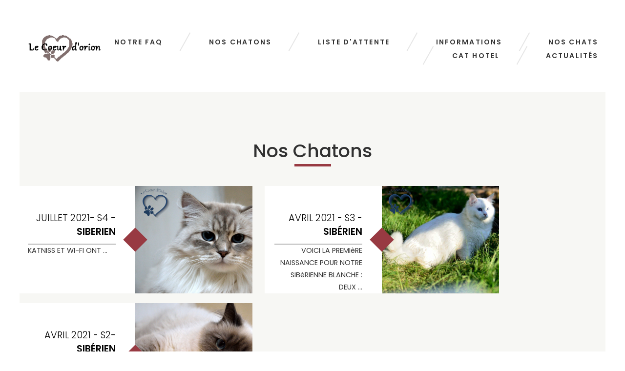

--- FILE ---
content_type: text/html; charset=UTF-8
request_url: https://www.lachatterie.be/render.php?categorie=chatons-4.html
body_size: 10319
content:


<!DOCTYPE html>
<html class="wide wow-animation" lang="en">
        
<head>
    <!-- Site Title-->
    <title>Home</title>
    <meta name="format-detection" content="telephone=no">
    <meta name="viewport" content="width=device-width, height=device-height, initial-scale=1.0, maximum-scale=1.0, user-scalable=0">
    <meta http-equiv="X-UA-Compatible" content="IE=edge">
    <meta charset="utf-8">
    <link rel="icon" href="images/favicon.ico" type="image/x-icon">


    <!-- Stylesheets-->
    <link rel="stylesheet" type="text/css" href="//fonts.googleapis.com/css?family=Montserrat:400,700%7COpen+Sans:300,300italic,400,600,700,900">



    


    <link rel="stylesheet" href="css/bootstrap.css" type="text/css" media="screen">
    <link rel="stylesheet" href="css/responsive.css" type="text/css" media="screen">
    <link rel="stylesheet" href="css/style.css?x=1768866905" type="text/css" media="screen">
    <link rel="stylesheet" href="css/camera.css" type="text/css" media="screen">
    <link rel="stylesheet" href="css/touchTouch.css" type="text/css" media="screen">    
    <link rel="stylesheet" href="css/vignette.css" type="text/css" media="screen">
    <link rel="stylesheet" href="css/arbre.css" type="text/css" media="screen">
    <link rel='stylesheet' href='https://fonts.googleapis.com/css?family=Open+Sans+Condensed:700' type='text/css'>

    <script src="./js/jquery.js"></script>
<link href="https://gitcdn.github.io/bootstrap-toggle/2.2.2/css/bootstrap-toggle.min.css" rel="stylesheet">
<script src="https://gitcdn.github.io/bootstrap-toggle/2.2.2/js/bootstrap-toggle.min.js"></script>

    






    <script src="https://unpkg.com/feather-icons"></script>




    <link rel="stylesheet" href="//code.jquery.com/ui/1.12.1/themes/smoothness/jquery-ui.css">
    <script src="//code.jquery.com/ui/1.12.1/jquery-ui.js"></script>


    <link rel="stylesheet" href="./css/smartform.css">
    <link rel="stylesheet" href="https://unicons.iconscout.com/release/v4.0.0/css/line.css">


    
    

    <!--[if lt IE 10]>
<div style="background: #212121; padding: 10px 0; box-shadow: 3px 3px 5px 0 rgba(0,0,0,.3); clear: both; text-align:center; position: relative; z-index:1;"><a href="http://windows.microsoft.com/en-US/internet-explorer/"><img src="images/ie8-panel/warning_bar_0000_us.jpg" border="0" height="42" width="820" alt="You are using an outdated browser. For a faster, safer browsing experience, upgrade for free today."></a></div>
<script src="js/html5shiv.min.js"></script>
    <![endif]-->
</head>
    <body>
        <!-- Preloader-->
        <div class="preloader loaded">
            <div class="preloader-body">
                <div class="cssload-container">
                    <div class="cssload-speeding-wheel"></div>
                </div>
                <p>Loading article rendering...</p>
            </div>
        </div>
        <!-- Page-->
        <script>$(document).ready(function() {backup = $("#contenu").html();});function askAjax(appel,valeur) { if( typeof(valeur) == 'undefined' ){valeur = -1;}$.post( "makeajax.php", { name: "Nadia", script:appel, id: valeur }).done(function( data ) {$("#contenu").html(data);  feather.replace(); $(".ttip").tooltip();}); }</script>        <div class="page text-center">
            <!-- Page Header-->
            

<header class="page-head">
    <!-- RD Navbar-->
    <div class="rd-navbar-wrap">
        <nav class="rd-navbar" data-layout="rd-navbar-fixed" data-sm-layout="rd-navbar-fixed" data-sm-device-layout="rd-navbar-fixed" data-md-device-layout="rd-navbar-fixed" data-md-layout="rd-navbar-fullwidth" data-lg-layout="rd-navbar-static" data-lg-device-layout="rd-navbar-static" data-sm-stick-up-offset="50px" data-lg-stick-up-offset="90px">
            <div class="rd-navbar-inner">
                <!-- RD Navbar Panel-->
                <div class="rd-navbar-panel">
                    <!-- RD Navbar Toggle-->
                    <button class="rd-navbar-toggle" data-rd-navbar-toggle=".rd-navbar-nav-wrap"><span></span></button>
                    <!-- RD Navbar Brand-->
                    <div class="rd-navbar-brand"><a class="brand-name" href="index.php"><img class="orion-logo" src="images/logo.png" width="162" height="61" alt=""></a></div>
                </div>
                <div class="rd-navbar-nav-wrap">
                    <!-- RD Navbar Nav-->
                    <ul class="rd-navbar-nav">

                        <li><a href="faq.php">Notre FAQ</a></li><li><a href="/render.php?categorie=chatons">Nos Chatons</a><ul class="rd-navbar-dropdown"><li><a href="#">2018</a><ul class="rd-navbar-dropdown"><li><a href="portee.php?id=1">Hope</a></li><li><a href="portee.php?id=3">Katniss</a></li><li><a href="portee.php?id=2">Melinda</a></li><li><a href="portee.php?id=4">Nice T</a></li></ul></li><li><a href="#">2019</a><ul class="rd-navbar-dropdown"><li><a href="portee.php?id=37">Hope</a></li><li><a href="portee.php?id=8">Katniss</a></li><li><a href="portee.php?id=38">Kha Leesi</a></li><li><a href="portee.php?id=6">Melinda</a></li><li><a href="portee.php?id=5">Nolween</a></li></ul></li><li><a href="#">2020</a><ul class="rd-navbar-dropdown"><li><a href="portee.php?id=39">Dune</a></li><li><a href="portee.php?id=40">Katniss</a></li><li><a href="portee.php?id=42">Kha Leesi</a></li><li><a href="portee.php?id=43">Melinda</a></li><li><a href="portee.php?id=41">Nice T</a></li><li><a href="portee.php?id=44">Nolween</a></li></ul></li><li><a href="#">2021</a><ul class="rd-navbar-dropdown"><li><a href="portee.php?id=46">Dune</a></li><li><a href="portee.php?id=48">Katniss</a></li><li><a href="portee.php?id=50">Kha Leesi</a></li><li><a href="portee.php?id=51">Melinda</a></li><li><a href="portee.php?id=45">Nice T</a></li><li><a href="portee.php?id=47">Snow</a></li><li><a href="portee.php?id=49">Tokyo</a></li></ul></li><li><a href="#">2022</a><ul class="rd-navbar-dropdown"><li><a href="portee.php?id=52">Dune</a></li><li><a href="portee.php?id=56">Kha Leesi</a></li><li><a href="portee.php?id=55">Melinda</a></li><li><a href="portee.php?id=53">Snow</a></li><li><a href="portee.php?id=54">Tokyo</a></li></ul></li><li><a href="#">2023</a><ul class="rd-navbar-dropdown"><li><a href="portee.php?id=57">Dune</a></li><li><a href="portee.php?id=66">Saké</a></li><li><a href="portee.php?id=64">Sansa</a></li><li><a href="portee.php?id=62">Snow</a></li><li><a href="portee.php?id=60">Tokyo</a></li></ul></li><li><a href="#">2024</a><ul class="rd-navbar-dropdown"><li><a href="portee.php?id=123">Bugina</a></li><li><a href="portee.php?id=81">Dune</a></li><li><a href="portee.php?id=71">Kha Leesi</a></li><li><a href="portee.php?id=84">Sansa</a></li><li><a href="portee.php?id=78">Snow</a></li><li><a href="portee.php?id=67">Texas</a></li><li><a href="portee.php?id=74">Tokyo</a></li><li><a href="portee.php?id=68">Topaze</a></li></ul></li><li><a href="#">2025</a><ul class="rd-navbar-dropdown"><li><a href="portee.php?id=129">Georgina</a></li><li><a href="portee.php?id=124">Hedvika</a></li><li><a href="portee.php?id=134">Saké</a></li><li><a href="portee.php?id=139">Snow</a></li><li><a href="portee.php?id=136">Urielle</a></li><li><a href="portee.php?id=142">Yoko Tsuno</a></li></ul></li>                            </ul>
                            </li><li><a href="subscribe_interface.php">Liste d'attente</a></li><li><a href="/render.php?categorie=savoir">Informations</a></li><li><a href="/render.php?categorie=reproducteurs">Nos Chats</a></li><li><a href="vous_vous_absentez_-pension-1-96.html">Cat Hotel</a></li><li><a href="/render.php?categorie=atcualites">Actualités</a></li>                    </ul>
                </div>
            </div>
        </nav>
        

    </div>
</header>

            <!-- Page Content-->
            <main class="page-content">
                <section>
                    <div class="shell shell-wide">

                    </div>
                </section>
                <hr class="veil-md offset-top-40">

                <section>
                    <div class="shell shell-wide section-92 section-lg-bottom-148 bg-img-101">
                        <h2>
                            Nos Chatons
                        </h2>
                        <hr class="divider">
                        <div class="row">

                            <div class="row"><figure class = "snip0051"><img src = "https://www.lachatterie.be/photos/_data/i/upload/2020/04/23/20200423221216-ca3ff611-la.jpg" alt = "sample1"/><div class = "icons"><i class = "card"><a href = "juillet_2021_s4_siberien-chatons-4-113.html" class = "card">Détails</a></i></div><figcaption><h2>JUILLET 2021- S4 -  <span>SIBERIEN</span></h2><p>KATNISS ET WI-FI ONT ...</p></figcaption></figure><figure class = "snip0051"><img src = "https://www.lachatterie.be/photos/_data/i/upload/2020/05/02/20200502103628-f4482e2b-la.jpg" alt = "sample1"/><div class = "icons"><i class = "card"><a href = "avril_2021_s3_siberien-chatons-4-103.html" class = "card">Détails</a></i></div><figcaption><h2>AVRIL 2021 - S3 -  <span>SIBéRIEN</span></h2><p>VOICI LA PREMIèRE NAISSANCE POUR NOTRE SIBéRIENNE BLANCHE : DEUX ...</p></figcaption></figure><figure class = "snip0051"><img src = "https://www.lachatterie.be/photos/_data/i/upload/2020/01/23/20200123212731-b7888e75-la.jpg" alt = "sample1"/><div class = "icons"><i class = "card"><a href = "avril_2021_s2_siberien-chatons-4-102.html" class = "card">Détails</a></i></div><figcaption><h2>AVRIL 2021 - S2-  <span>SIBéRIEN</span></h2><p>DUNE A DONNé NAISSANCE A QUATRE CHATONS SIBéRIENS. DEUX ...</p></figcaption></figure></div><div class="row"><figure class = "snip0051"><img src = "https://www.lachatterie.be/photos/_data/i/upload/2021/04/20/20210420230722-b8c2ba9c-la.jpg" alt = "sample1"/><div class = "icons"><i class = "card"><a href = "mars_2021_s1_british-chatons-4-101.html" class = "card">Détails</a></i></div><figcaption><h2>MARS 2021 - S1 -  <span> BRITISH</span></h2><p>NICET EST L'HEUREUSE ...</p></figcaption></figure><figure class = "snip0051"><img src = "https://www.lachatterie.be/photos/_data/i/upload/2018/05/13/20180513151102-d9e2161d-la.jpg" alt = "sample1"/><div class = "icons"><i class = "card"><a href = "octobre_2020_r6_british-chatons-4-100.html" class = "card">Détails</a></i></div><figcaption><h2>OCTOBRE 2020 - R6 -  <span>BRITISH</span></h2><p>NOLWEEN A MIS AU MONDE DEUX SUPERBES CHATONS : UN ...</p></figcaption></figure><figure class = "snip0051"><img src = "https://www.lachatterie.be/photos/_data/i/upload/2018/05/13/20180513143411-59244933-la.jpg" alt = "sample1"/><div class = "icons"><i class = "card"><a href = "aout_2020_r5_british-chatons-4-99.html" class = "card">Détails</a></i></div><figcaption><h2>AOûT 2020 - R5 -  <span>BRITISH</span></h2><p>MELINDA A MIS AU MONDE 6 CHATONS, TOUS ...</p></figcaption></figure></div><div class="row"></div>
                        </div>
                    </div>
                </section>                
                <hr class="veil-md offset-top-40">

                <nav aria-label="..." style="text-align: center;"><ul class="pagination"><li class = "previous"><a href = "render.php?categorie=chatons-3.html"><span aria-hidden = "true">&larr; Précédents </span></a></li><li><a href = "render.php?categorie=chatons-1.html">1</a></li><li><a href = "render.php?categorie=chatons-2.html">2</a></li><li><a href = "render.php?categorie=chatons-3.html">3</a></li><li class = "active"><a href = "render.php?categorie=chatons-4.html">4<span class = "sr-only">(current)</span></a></li><li><a href = "render.php?categorie=chatons-5.html">5</a></li><li><a href = "render.php?categorie=chatons-6.html">6</a></li><li><a href = "render.php?categorie=chatons-7.html">7</a></li><li><a href = "render.php?categorie=chatons-8.html">8</a></li><li class = "next"><a href = "render.php?categorie=chatons-5.html">Suivants <span aria-hidden = "true">&rarr;</span></a></li></ul></div></nav>
                <!-- Page Footer-->
                <footer id="footer" class="footer-1">
    <div class="main-footer widgets-dark typo-light">
        <div class="container">
            <div class="row">

                <div class="col-xs-12 col-sm-6 col-md-3">
                    <div class="widget subscribe no-box">
                        <h5 class="widget-title">La chatterie</h5>
                        <hr class="divider">
                        <p>Nous élevons des chats avec passion depuis 2012. </p>
                        <p>Notre numéro d'agrément: DF22600002</p>
                        <a href="" class="btn">découvrez notre histoire</a>
                    </div>
                </div>

                <div class="col-xs-12 col-sm-6 col-md-3">
                    <div class="widget no-box">
                        <h5 class="widget-title">Les plus demandées</h5>
                        <hr class="divider">
                        <ul class="thumbnail-widget">
                            <li>
                                <div class="thumb-content"><a href="/index.php">La chatterie</a></div>	
                            </li>
                            <li>
                                <div class="thumb-content"><a href="british_ou_siberien-savoir-2-63.html">Les sibériens</a></div>	
                            </li>
                            <li>
                                <div class="thumb-content"><a href="https://www.wallonie.be/fr/actualites/bien-etre-animal-le-permis-de-detention-est-entre-en-vigueur" target="_blank">Le permis de détention</a></div>	
                            </li>
                            <li>
                                <div class="thumb-content"><a href="nous_contacter-savoir-1-29.html">Nous rencontrer</a></div>	
                            </li>
                            <li>
                                <div class="thumb-content"><a href="faq.php">Notre FAQ</a></div>	
                            </li>
                        </ul>
                    </div>
                </div>

                <div class="col-xs-12 col-sm-6 col-md-3">
                    <div class="widget no-box">
                        <h5 class="widget-title">Vous voulez adopter ?</h5>
                        <hr class="divider">
                        <p>Notre page d'inscription vous explique comment faire. Sans engagement.</p>
                        <a class="btn" href="subscribe_interface.php" target="_blank">Inscrivez-vous</a>
                    </div>
                </div>

                <div class="col-xs-12 col-sm-6 col-md-3">

                    <div class="widget no-box">
                        <h5 class="widget-title">Contactez-nous</h5>
                        <hr class="divider">
                        <p><a href="nous_contacter-savoir-1-29.html" title="glorythemes">Nos différents moyens de contact</a></p>
                        <ul class="social-footer2">
                            <!-- <li class=""><a title="youtube" target="_blank" href="https://bit.ly/3m9avif"><img alt="youtube" width="30" height="30" src="[data-uri]"></a></li> -->
                            <li class="">Y compris via facebook <a href="https://www.facebook.com/profile.php?id=100066723679250" target="_blank" title="Facebook"><img alt="Facebook" width="30" height="30" src="[data-uri]"></a></li>
                            <!-- <li class=""><a href="https://twitter.com" target="_blank" title="Twitter"><img alt="Twitter" width="30" height="30" src="[data-uri]"></a></li>-->
                            <!-- <li class=""><a title="instagram" target="_blank" href="https://www.instagram.com/"><img alt="instagram" width="30" height="30" src="[data-uri]"></a></li> -->
                        </ul>
                    </div>
                </div>

            </div>
        </div>
    </div>

    <div class="footer-copyright">
        <div class="container">
            <div class="row">
                <div class="col-md-12 text-center">
                    <p>&copy; La Chatterie du Coeur d'Orion 2026 - Tous droits réservés.</p>
                </div>
            </div>
        </div>
    </div>
</footer>


<script>
    
    $(document).ready(function () {    
        console.log('ok');
        $('.ui-loader').hide();
        $('.preloader').hide();
    });


    [].forEach.call(document.getElementsByTagName("img"), function (elem) {

        if (!$(elem).hasClass("imgvignette") && !$(elem).hasClass("genealogique")) {

            
            if ((elem.width > 119 || elem.height > 80) && !$(elem).hasClass("orion-logo")) {                
                elem.style.cursor = 'pointer';
                elem.onclick = function (elem) {                    
                    show(this.src)
                }
            
            }


        }
    });

    function show(link) {        
        console.log('fucntion show '.link);
        img = document.getElementById("pic")
        img.src = link;
        img.width = Math.min(img.height, screen.height);
        console.log(img.width + ' ' + screen.width);
        if (img.width == 0) {
            img.width = 500;
            img.height = 500;
        }
        img.addEventListener("click", cache);
        $('#showpic').width(img.width)
        $('#showpic').css("background-color", "transparent");
        $('#showpic').css("border", "0px");
        $('#showpic').css("border-radius", "0px");
        $('#showpic').css("box-shadow", "0 0 0");
        $('#showpic').modal('show');
        $('#showpic').modal({
            keyboard: true,
            backdrop: true
        })


        $(".modal-backdrop").on("click", function () {
            cache();
        });



    }


    function cache() {
        $('#showpic').modal('hide')
    }

</script>
      
            </main>

        </div>
        <!-- Global Mailform Output-->
        <div class="snackbars" id="form-output-global"></div>
        <!-- PhotoSwipe Gallery-->
        <div class="pswp" tabindex="-1" role="dialog" aria-hidden="true">
            <div class="pswp__bg"></div>
            <div class="pswp__scroll-wrap">
                <div class="pswp__container">
                    <div class="pswp__item"></div>
                    <div class="pswp__item"></div>
                    <div class="pswp__item"></div>
                </div>
                <div class="pswp__ui pswp__ui--hidden">
                    <div class="pswp__top-bar">
                        <div class="pswp__counter"></div>
                        <button class="pswp__button pswp__button--close" title="Close (Esc)"></button>
                        <button class="pswp__button pswp__button--share" title="Share"></button>
                        <button class="pswp__button pswp__button--fs" title="Toggle fullscreen"></button>
                        <button class="pswp__button pswp__button--zoom" title="Zoom in/out"></button>
                        <div class="pswp__preloader">
                            <div class="pswp__preloader__icn">
                                <div class="pswp__preloader__cut">
                                    <div class="pswp__preloader__donut"></div>
                                </div>
                            </div>
                        </div>
                    </div>
                    <div class="pswp__share-modal pswp__share-modal--hidden pswp__single-tap">
                        <div class="pswp__share-tooltip"></div>
                    </div>
                    <button class="pswp__button pswp__button--arrow--left" title="Previous (arrow left)"></button>
                    <button class="pswp__button pswp__button--arrow--right" title="Next (arrow right)"></button>
                    <div class="pswp__caption">
                        <div class="pswp__caption__cent"></div>
                    </div>
                </div>
            </div>
        </div>

        <!-- Java script-->
        <script src="js/core.min.js"></script>
        <script src="js/script.js"></script>
    </body>
</html>


--- FILE ---
content_type: text/css
request_url: https://www.lachatterie.be/css/style.css?x=1768866905
body_size: 144255
content:
@charset "UTF-8";/*** Template Style** [Table of contents]*   1 Bootstrap Framework*     1.1  Normalize*     1.2  Scaffolding*     1.3  Type*     1.4  Code*     1.5  Tables*     1.6  Forms*     1.7  Buttons*     1.8  Grids*     1.9  Component animations*     1.10 Dropdowns*     1.11 Button Groups*     1.12 Input Groups*     1.13 Navs*     1.14 Navbar*     1.15 Breadcrumbs*     1.16 Pagination*     1.17 Pager*     1.18 Labels*     1.19 Badges*     1.20 Jumbotron*     1.21 Thumbnails*     1.22 Alerts*     1.23 Progress bars*     1.24 Media*     1.25 List Group*     1.26 Panels*     1.27 Responsive Embed*     1.28 Wells*     1.29 Close*     1.30 Glyphicons*     1.31 Modals*     1.32 Tooltip*     1.33 Popovers*     1.34 Carousel*     1.35 Utilities*     1.36 Responsive Utilities**   2 Bootstrap Toolkit Styles*     2.1  Reset*     2.2  Flex Grid System*     2.3  Responsive Text System*     2.4  Responsive Pulls System*     2.5  Responsive Visibility System*     2.6  Type Addons*     2.7  Alerts Addons*     2.8  Text Styling*     2.9  Icons*     2.10 Font Awesome*     2.11 Material Design Icons*     2.12 Thumbnail Addons*     2.13 Form Addons*     2.14 Responsive Units*     2.15 Stacktables*     2.16 Sections*     2.17 Scaffolding Addons*     2.18 Offsets*     2.19 Material icons**   3 Plugins*     3.1  Animate*     3.2  Counter*     3.3  Isotope*     3.4  Owl Carousel*     3.5  RD Video*     3.6  RD Navbar*     3.7  RD Parallax*     3.8  RD Material Tabs*     3.9  RD Video*     3.10 RD Event Calendar*     3.11 RD Google Maps*     3.12 RD Audio Player*     3.13 RD Video Player*     3.14 RD Search*     3.14 RD Range*     3.16 RD Filepicker*     3.17 Swiper Slider*     3.18 ToTop Button*     3.19 Responsive Tabs*     3.20 Progress Bars*     3.21 Timecircles*     3.22 Scrollspy*     3.23 Slick carousel*     3.24 Scrollbar*     3.25 FS Stepper*     3.26 Bootstrap-material-datetimepicker*     3.27 Photoswipe*     3.28 Circle progress bars*     3.29 Select 2*     3.30 Magnificent*//* * Bootstrap Framework *//*! normalize.css v3.0.3 | MIT License | github.com/necolas/normalize.css */html {    font-family: sans-serif;    -ms-text-size-adjust: 100%;    -webkit-text-size-adjust: 100%;}body {    margin: 0;}article,aside,details,figcaption,figure,footer,header,hgroup,main,menu,nav,section,summary {    display: block;}audio,canvas,progress,video {    display: inline-block;    vertical-align: baseline;}audio:not([controls]) {    display: none;    height: 0;}[hidden],template {    display: none;}a {        color: #FFFFFF;     }.particle a, p a,li a {        background-color: #C9ADAD;     }a:visited{    color: #FFFFFF;}a:active,a:hover {    outline: 0;}abbr[title] {    border-bottom: 1px dotted;}b,strong {    font-weight: bold;}dfn {    font-style: italic;}h1 {    font-size: 2em;    margin: 0.67em 0;}mark {    background: #ff0;    color: #000;}small {    font-size: 80%;}sub,sup {    font-size: 75%;    line-height: 0;    position: relative;    vertical-align: baseline;}sup {    top: -0.5em;}sub {    bottom: -0.25em;}img {    border: 0;}svg:not(:root) {    overflow: hidden;}figure {    margin: 1em 40px;}hr {    box-sizing: content-box;    height: 0;}pre {    overflow: auto;}code,kbd,pre,samp {    font-family: monospace, monospace;    font-size: 1em;}button,input,optgroup,select,textarea {    color: inherit;    font: inherit;    margin: 0;}button {    overflow: visible;}button,select {    text-transform: none;}button,html input[type="button"],input[type="reset"],input[type="submit"] {    -webkit-appearance: button;    cursor: pointer;}button[disabled],html input[disabled] {    cursor: default;}button::-moz-focus-inner,input::-moz-focus-inner {    border: 0;    padding: 0;}input {    line-height: normal;}input[type="checkbox"],input[type="radio"] {    box-sizing: border-box;    padding: 0;}input[type="number"]::-webkit-inner-spin-button,input[type="number"]::-webkit-outer-spin-button {    height: auto;}input[type="search"] {    -webkit-appearance: textfield;    box-sizing: content-box;}input[type="search"]::-webkit-search-cancel-button,input[type="search"]::-webkit-search-decoration {    -webkit-appearance: none;}fieldset {    border: 1px solid #c0c0c0;    margin: 0 2px;    padding: 0.35em 0.625em 0.75em;}legend {    border: 0;    padding: 0;}textarea {    overflow: auto;}optgroup {    font-weight: bold;}table {    border-collapse: collapse;    border-spacing: 0;}td,th {    padding: 0;}/*! Source: https://github.com/h5bp/html5-boilerplate/blob/master/src/css/main.css */@media print {    *,    *:before,    *:after {        background: transparent !important;        color: #000 !important;        box-shadow: none !important;        text-shadow: none !important;    }    a,    a:visited {        text-decoration: underline;    }    a[href]:after {        content: " (" attr(href) ")";    }    abbr[title]:after {        content: " (" attr(title) ")";    }    a[href^="#"]:after,    a[href^="javascript:"]:after {        content: "";    }    pre,    blockquote {        border: 1px solid #999;        page-break-inside: avoid;    }    thead {        display: table-header-group;    }    tr,    img {        page-break-inside: avoid;    }    img {        max-width: 100% !important;    }    p,    h2,    h3 {        orphans: 3;        widows: 3;    }    h2,    h3 {        page-break-after: avoid;    }    .navbar {        display: none;    }    .btn > .caret,    .dropup > .btn > .caret {        border-top-color: #000 !important;    }    .label {        border: 1px solid #000;    }    .table {        border-collapse: collapse !important;    }    .table td,    .table th {        background-color: #fff !important;    }    .table-bordered th,    .table-bordered td {        border: 1px solid #ddd !important;    }}* {    -webkit-box-sizing: border-box;    -moz-box-sizing: border-box;    box-sizing: border-box;}*:before,*:after {    -webkit-box-sizing: border-box;    -moz-box-sizing: border-box;    box-sizing: border-box;}html {    font-size: 10px;    -webkit-tap-highlight-color: transparent;}body {    font-family: "Open Sans", Helvetica, Arial, sans-serif;    font-size: 16px;    line-height: 1.75;    color: #717171;    background-color: #fff;}input,button,select,textarea {    font-family: inherit;    font-size: inherit;    line-height: inherit;}a {    color: #983a42;    text-decoration: none;}a:hover, a:focus {    color: #983a42;    text-decoration: underline;}a:focus {    outline: thin dotted;    outline: 5px auto -webkit-focus-ring-color;    outline-offset: -2px;}figure {    margin: 0;}img {    vertical-align: middle;}.img-responsive {    display: block;    max-width: 100%;    height: auto;}.img-rounded {    border-radius: 6px;}.img-thumbnail {    padding: 4px;    line-height: 1.75;    background-color: #fff;    border: 1px solid #ddd;    border-radius: 0;    -webkit-transition: all 0.2s ease-in-out;    -o-transition: all 0.2s ease-in-out;    transition: all 0.2s ease-in-out;    display: inline-block;    max-width: 100%;    height: auto;}.img-circle {    border-radius: 50%;}hr {    margin-top: 28px;    margin-bottom: 28px;    border: 0;    border-top: 1px solid #eaeaea;}.sr-only {    position: absolute;    width: 1px;    height: 1px;    margin: -1px;    padding: 0;    overflow: hidden;    clip: rect(0, 0, 0, 0);    border: 0;}.sr-only-focusable:active, .sr-only-focusable:focus {    position: static;    width: auto;    height: auto;    margin: 0;    overflow: visible;    clip: auto;}[role="button"] {    cursor: pointer;}h1, h2, h4, h5, h6,.h1, .h2, .h4, .h5, .h6 {    font-family: inherit;    font-weight: 500;    line-height: 1.1;    color: #313131;}h3 {    font-size: 29px;    display: block;    color: #7A6667;    background-color: #C9ADAD;    background-image: -moz-linear-gradient(top, #C9ADAD, #FFFFFF);    background-image: -webkit-gradient(linear, 0 0, 0 100%, from(#C9ADAD), to(#FFFFFF));    background-image: -webkit-linear-gradient(top, #373737, #FFFFFF);    background-image: -o-linear-gradient(top, #C9ADAD, #FFFFFF);    background-image: linear-gradient(to bottom, #C9ADAD, #FFFFFF);    background-repeat: repeat-x;    filter: progid:DXImageTransform.Microsoft.gradient(startColorstr='#ff373737', endColorstr='#ff1d1d1d', GradientType=0);    filter: progid:DXImageTransform.Microsoft.gradient(enabled = false);    padding: 16px 18px 16px 18px;    margin: 30px 0 20px 0;    border-left: #333333 1px solid;    border-top: #464646 1px solid;    border-right: #0c0c0c 1px solid;    border-bottom: #0c0c0c 1px solid;}h3 span {    color: #8B8B8B;}.joli {    position:absolute;    left: 35%;    margin-bottom: 150px;    font-size: 16px !important;    display: block;    color: #FAE5D3;    background-color: #C9ADAD;    background-image: -moz-linear-gradient(top, #B99D9D, #373737);    background-image: -webkit-gradient(linear, 0 0, 0 100%, from(#B99D9D), to(#373737));    background-image: -webkit-linear-gradient(top, #B99D9D, #373737);    background-image: -o-linear-gradient(top, #B99D9D, #373737);    background-image: linear-gradient(to bottom, #B99D9D, #373737);    background-repeat: repeat-x;    filter: progid:DXImageTransform.Microsoft.gradient(startColorstr='#ff1d1d1d', endColorstr='#ff373737', GradientType=0);    filter: progid:DXImageTransform.Microsoft.gradient(enabled = false);}.vignettebasse {    margin-bottom: 150px;    font-size: 16px !important;    display: block;    color: #362223;    background-color: #C9ADAD;    background-image: -moz-linear-gradient(top, #FFFFFF, #C9ADAD);    background-image: -webkit-gradient(linear, 0 0, 0 100%, from#FFFFFF), to(#C9ADAD);    background-image: -webkit-linear-gradient(top, #FFFFFF, #C9ADAD);    background-image: -o-linear-gradient(top, #FFFFFF, #C9ADAD);    background-image: linear-gradient(to bottom, #FFFFFF, #C9ADAD);    background-repeat: repeat-x;    filter: progid:DXImageTransform.Microsoft.gradient(startColorstr='#ff1d1d1d', endColorstr='#ff373737', GradientType=0);    filter: progid:DXImageTransform.Microsoft.gradient(enabled = false);}.particle {    all: initial;               display:block;    text-indent: 15%;    margin-bottom: 10px;    max-width: 70% !important;    font-size: 1.6em;}.particle img {    text-indent: 50%;}.btn {background-color: #7A6667; color:#999;}.btn:hover, .btn:focus, .btn.active {background-color: #000044; color:#666;                                     -webkit-box-shadow: 0 15px 30px rgba(0, 0, 0, 0.1);                                     -moz-box-shadow: 0 15px 30px rgba(0, 0, 0, 0.1);                                     -ms-box-shadow: 0 15px 30px rgba(0, 0, 0, 0.1);                                     -o-box-shadow: 0 15px 30px rgba(0, 0, 0, 0.1);                                     box-shadow: 0 15px 30px rgba(0, 0, 0, 0.1);                                     -webkit-transition: all 250ms ease-in-out 0s;                                     -moz-transition: all 250ms ease-in-out 0s;                                     -ms-transition: all 250ms ease-in-out 0s;                                     -o-transition: all 250ms ease-in-out 0s;                                     transition: all 250ms ease-in-out 0s;                                     }.spaced{    margin-bottom: 5px;}h1 small,h1 .small, h2 small,h2 .small, h3 small,h3 .small, h4 small,h4 .small, h5 small,h5 .small, h6 small,h6 .small,.h1 small,.h1 .small, .h2 small,.h2 .small, .h3 small,.h3 .small, .h4 small,.h4 .small, .h5 small,.h5 .small, .h6 small,.h6 .small {    font-weight: normal;    line-height: 1;    color: #c7c7c7;}h1, .h1,h2, .h2,h3, .h3 {    margin-top: 28px;    margin-bottom: 14px;}h1 small,h1 .small, .h1 small,.h1 .small,h2 small,h2 .small, .h2 small,.h2 .small,h3 small,h3 .small, .h3 small,.h3 .small {    font-size: 65%;}h4, .h4,h5, .h5,h6, .h6 {    margin-top: 14px;    margin-bottom: 14px;}h4 small,h4 .small, .h4 small,.h4 .small,h5 small,h5 .small, .h5 small,.h5 .small,h6 small,h6 .small, .h6 small,.h6 .small {    font-size: 75%;}h1, .h1 {    font-size: 46px;}h2, .h2 {    font-size: 38px;}h3, .h3 {    font-size: 32px;}h4, .h4 {    font-size: 16px;}h5, .h5 {    font-size: 15px;}h6, .h6 {    font-size: 14px;}p {    margin: 0 0 14px;}.lead {    margin-bottom: 28px;    font-size: 18px;    font-weight: 300;    line-height: 1.4;}@media (min-width: 768px) {    .lead {        font-size: 24px;    }}small,.small {    font-size: 87%;}mark,.mark {    background-color: #fcf8e3;    padding: .2em;}.text-left {    text-align: left;}.text-right {    text-align: right;}.text-center {    text-align: center;}.text-justify {    text-align: justify;}.text-nowrap {    white-space: nowrap;}.text-lowercase {    text-transform: lowercase;}.text-uppercase, .initialism {    text-transform: uppercase;}.text-capitalize {    text-transform: capitalize;}.text-muted {    color: #c7c7c7;}.text-primary {    color: #983a42;}a.text-primary:hover,a.text-primary:focus {    color: #732c32;}.text-success {    color: #3c763d;}a.text-success:hover,a.text-success:focus {    color: #2b542c;}.text-info {    color: #31708f;}a.text-info:hover,a.text-info:focus {    color: #245269;}.text-warning {    color: #8a6d3b;}a.text-warning:hover,a.text-warning:focus {    color: #66512c;}.text-danger {    color: #a94442;}a.text-danger:hover,a.text-danger:focus {    color: #843534;}.bg-primary {    color: #fff;}.bg-primary {    background-color: #983a42;}a.bg-primary:hover,a.bg-primary:focus {    background-color: #732c32;}.bg-success {    background-color: #dff0d8;}a.bg-success:hover,a.bg-success:focus {    background-color: #c1e2b3;}.bg-info {    background-color: #d9edf7;}a.bg-info:hover,a.bg-info:focus {    background-color: #afd9ee;}.bg-warning {    background-color: #fcf8e3;}a.bg-warning:hover,a.bg-warning:focus {    background-color: #f7ecb5;}.bg-danger {    background-color: #f2dede;}a.bg-danger:hover,a.bg-danger:focus {    background-color: #e4b9b9;}.page-header {    padding-bottom: 13px;    margin: 56px 0 28px;    border-bottom: 1px solid #eaeaea;}ul,ol {    margin-top: 0;    margin-bottom: 14px;}ul ul,ul ol,ol ul,ol ol {    margin-bottom: 0;}.list-unstyled {    padding-left: 0;    list-style: none;}.list-inline {    padding-left: 0;    list-style: none;    margin-left: -5px;}.list-inline > li {    display: inline-block;    padding-left: 5px;    padding-right: 5px;}dl {    margin-top: 0;    margin-bottom: 28px;}dt,dd {    line-height: 1.75;}dt {    font-weight: bold;}dd {    margin-left: 0;}.dl-horizontal dd:before, .dl-horizontal dd:after {    content: " ";    display: table;}.dl-horizontal dd:after {    clear: both;}@media (min-width: 768px) {    .dl-horizontal dt {        float: left;        width: 160px;        clear: left;        text-align: right;        overflow: hidden;        text-overflow: ellipsis;        white-space: nowrap;    }    .dl-horizontal dd {        margin-left: 180px;    }}abbr[title],abbr[data-original-title] {    cursor: help;    border-bottom: 1px dotted #c7c7c7;}.initialism {    font-size: 90%;}blockquote {    padding: 14px 28px;    margin: 0 0 28px;    font-size: 20px;    border-left: 5px solid #eaeaea;}blockquote p:last-child,blockquote ul:last-child,blockquote ol:last-child {    margin-bottom: 0;}blockquote footer,blockquote small,blockquote .small {    display: block;    font-size: 80%;    line-height: 1.75;    color: #c7c7c7;}blockquote footer:before,blockquote small:before,blockquote .small:before {    content: '\2014 \00A0';}.blockquote-reverse,blockquote.pull-right {    padding-right: 15px;    padding-left: 0;    border-right: 5px solid #eaeaea;    border-left: 0;    text-align: right;}.blockquote-reverse footer:before,.blockquote-reverse small:before,.blockquote-reverse .small:before,blockquote.pull-right footer:before,blockquote.pull-right small:before,blockquote.pull-right .small:before {    content: '';}.blockquote-reverse footer:after,.blockquote-reverse small:after,.blockquote-reverse .small:after,blockquote.pull-right footer:after,blockquote.pull-right small:after,blockquote.pull-right .small:after {    content: '\00A0 \2014';}address {    margin-bottom: 28px;    font-style: normal;    line-height: 1.75;}code,kbd,pre,samp {    font-family: Menlo, Monaco, Consolas, "Courier New", monospace;}code {    padding: 2px 4px;    font-size: 90%;    color: #c7254e;    background-color: #f9f2f4;    border-radius: 0;}kbd {    padding: 2px 4px;    font-size: 90%;    color: #fff;    background-color: #333;    border-radius: 3px;    box-shadow: inset 0 -1px 0 rgba(0, 0, 0, 0.25);}kbd kbd {    padding: 0;    font-size: 100%;    font-weight: bold;    box-shadow: none;}pre {    display: block;    padding: 13.5px;    margin: 0 0 14px;    font-size: 15px;    line-height: 1.75;    word-break: break-all;    word-wrap: break-word;    color: #313131;    background-color: #f5f5f5;    border: 1px solid #ccc;    border-radius: 0;}pre code {    padding: 0;    font-size: inherit;    color: inherit;    white-space: pre-wrap;    background-color: transparent;    border-radius: 0;}.pre-scrollable {    max-height: 340px;    overflow-y: scroll;}table {    background-color: transparent;}caption {    padding-top: 8px;    padding-bottom: 8px;    color: #c7c7c7;    text-align: left;}th {    text-align: left;}.table {    width: 100%;    max-width: 100%;    margin-bottom: 28px;}.table > thead > tr > th,.table > thead > tr > td,.table > tbody > tr > th,.table > tbody > tr > td,.table > tfoot > tr > th,.table > tfoot > tr > td {    padding: 8px;    line-height: 1.75;    vertical-align: top;    border-top: 1px solid #ddd;}.table > thead > tr > th {    vertical-align: bottom;    border-bottom: 2px solid #ddd;}.table > caption + thead > tr:first-child > th,.table > caption + thead > tr:first-child > td,.table > colgroup + thead > tr:first-child > th,.table > colgroup + thead > tr:first-child > td,.table > thead:first-child > tr:first-child > th,.table > thead:first-child > tr:first-child > td {    border-top: 0;}.table > tbody + tbody {    border-top: 2px solid #ddd;}.table .table {    background-color: #fff;}.table-condensed > thead > tr > th,.table-condensed > thead > tr > td,.table-condensed > tbody > tr > th,.table-condensed > tbody > tr > td,.table-condensed > tfoot > tr > th,.table-condensed > tfoot > tr > td {    padding: 5px;}.table-bordered {    border: 1px solid #ddd;}.table-bordered > thead > tr > th,.table-bordered > thead > tr > td,.table-bordered > tbody > tr > th,.table-bordered > tbody > tr > td,.table-bordered > tfoot > tr > th,.table-bordered > tfoot > tr > td {    border: 1px solid #ddd;}.table-bordered > thead > tr > th,.table-bordered > thead > tr > td {    border-bottom-width: 2px;}.table-striped > tbody > tr:nth-of-type(odd) {    background-color: #f9f9f9;}.table-hover > tbody > tr:hover {    background-color: #f5f5f5;}table col[class*="col-"] {    position: static;    float: none;    display: table-column;}table td[class*="col-"],table th[class*="col-"] {    position: static;    float: none;    display: table-cell;}.table > thead > tr > td.active,.table > thead > tr > th.active,.table > thead > tr.active > td,.table > thead > tr.active > th,.table > tbody > tr > td.active,.table > tbody > tr > th.active,.table > tbody > tr.active > td,.table > tbody > tr.active > th,.table > tfoot > tr > td.active,.table > tfoot > tr > th.active,.table > tfoot > tr.active > td,.table > tfoot > tr.active > th {    background-color: #f5f5f5;}.table-hover > tbody > tr > td.active:hover,.table-hover > tbody > tr > th.active:hover,.table-hover > tbody > tr.active:hover > td,.table-hover > tbody > tr:hover > .active,.table-hover > tbody > tr.active:hover > th {    background-color: #e8e8e8;}.table > thead > tr > td.success,.table > thead > tr > th.success,.table > thead > tr.success > td,.table > thead > tr.success > th,.table > tbody > tr > td.success,.table > tbody > tr > th.success,.table > tbody > tr.success > td,.table > tbody > tr.success > th,.table > tfoot > tr > td.success,.table > tfoot > tr > th.success,.table > tfoot > tr.success > td,.table > tfoot > tr.success > th {    background-color: #dff0d8;}.table-hover > tbody > tr > td.success:hover,.table-hover > tbody > tr > th.success:hover,.table-hover > tbody > tr.success:hover > td,.table-hover > tbody > tr:hover > .success,.table-hover > tbody > tr.success:hover > th {    background-color: #d0e9c6;}.table > thead > tr > td.info,.table > thead > tr > th.info,.table > thead > tr.info > td,.table > thead > tr.info > th,.table > tbody > tr > td.info,.table > tbody > tr > th.info,.table > tbody > tr.info > td,.table > tbody > tr.info > th,.table > tfoot > tr > td.info,.table > tfoot > tr > th.info,.table > tfoot > tr.info > td,.table > tfoot > tr.info > th {    background-color: #d9edf7;}.table-hover > tbody > tr > td.info:hover,.table-hover > tbody > tr > th.info:hover,.table-hover > tbody > tr.info:hover > td,.table-hover > tbody > tr:hover > .info,.table-hover > tbody > tr.info:hover > th {    background-color: #c4e3f3;}.table > thead > tr > td.warning,.table > thead > tr > th.warning,.table > thead > tr.warning > td,.table > thead > tr.warning > th,.table > tbody > tr > td.warning,.table > tbody > tr > th.warning,.table > tbody > tr.warning > td,.table > tbody > tr.warning > th,.table > tfoot > tr > td.warning,.table > tfoot > tr > th.warning,.table > tfoot > tr.warning > td,.table > tfoot > tr.warning > th {    background-color: #fcf8e3;}.table-hover > tbody > tr > td.warning:hover,.table-hover > tbody > tr > th.warning:hover,.table-hover > tbody > tr.warning:hover > td,.table-hover > tbody > tr:hover > .warning,.table-hover > tbody > tr.warning:hover > th {    background-color: #faf2cc;}.table > thead > tr > td.danger,.table > thead > tr > th.danger,.table > thead > tr.danger > td,.table > thead > tr.danger > th,.table > tbody > tr > td.danger,.table > tbody > tr > th.danger,.table > tbody > tr.danger > td,.table > tbody > tr.danger > th,.table > tfoot > tr > td.danger,.table > tfoot > tr > th.danger,.table > tfoot > tr.danger > td,.table > tfoot > tr.danger > th {    background-color: #f2dede;}.table-hover > tbody > tr > td.danger:hover,.table-hover > tbody > tr > th.danger:hover,.table-hover > tbody > tr.danger:hover > td,.table-hover > tbody > tr:hover > .danger,.table-hover > tbody > tr.danger:hover > th {    background-color: #ebcccc;}.table-responsive {    overflow-x: auto;    min-height: 0.01%;}@media screen and (max-width: 767px) {    .table-responsive {        width: 100%;        margin-bottom: 21px;        overflow-y: hidden;        -ms-overflow-style: -ms-autohiding-scrollbar;        border: 1px solid #ddd;    }    .table-responsive > .table {        margin-bottom: 0;    }    .table-responsive > .table > thead > tr > th,    .table-responsive > .table > thead > tr > td,    .table-responsive > .table > tbody > tr > th,    .table-responsive > .table > tbody > tr > td,    .table-responsive > .table > tfoot > tr > th,    .table-responsive > .table > tfoot > tr > td {        white-space: nowrap;    }    .table-responsive > .table-bordered {        border: 0;    }    .table-responsive > .table-bordered > thead > tr > th:first-child,    .table-responsive > .table-bordered > thead > tr > td:first-child,    .table-responsive > .table-bordered > tbody > tr > th:first-child,    .table-responsive > .table-bordered > tbody > tr > td:first-child,    .table-responsive > .table-bordered > tfoot > tr > th:first-child,    .table-responsive > .table-bordered > tfoot > tr > td:first-child {        border-left: 0;    }    .table-responsive > .table-bordered > thead > tr > th:last-child,    .table-responsive > .table-bordered > thead > tr > td:last-child,    .table-responsive > .table-bordered > tbody > tr > th:last-child,    .table-responsive > .table-bordered > tbody > tr > td:last-child,    .table-responsive > .table-bordered > tfoot > tr > th:last-child,    .table-responsive > .table-bordered > tfoot > tr > td:last-child {        border-right: 0;    }    .table-responsive > .table-bordered > tbody > tr:last-child > th,    .table-responsive > .table-bordered > tbody > tr:last-child > td,    .table-responsive > .table-bordered > tfoot > tr:last-child > th,    .table-responsive > .table-bordered > tfoot > tr:last-child > td {        border-bottom: 0;    }}fieldset {    padding: 0;    margin: 0;    border: 0;    min-width: 0;}legend {    display: block;    width: 100%;    padding: 0;    margin-bottom: 28px;    font-size: 24px;    line-height: inherit;    color: #313131;    border: 0;    border-bottom: 1px solid #e5e5e5;}label {    display: inline-block;    max-width: 100%;    margin-bottom: 5px;    font-weight: bold;}input[type="search"] {    -webkit-box-sizing: border-box;    -moz-box-sizing: border-box;    box-sizing: border-box;}input[type="radio"],input[type="checkbox"] {    margin: 4px 0 0;    margin-top: 1px \9;    line-height: normal;}input[type="file"] {    display: block;}input[type="range"] {    display: block;    width: 100%;}select[multiple],select[size] {    height: auto;}input[type="file"]:focus,input[type="radio"]:focus,input[type="checkbox"]:focus {    outline: thin dotted;    outline: 5px auto -webkit-focus-ring-color;    outline-offset: -2px;}output {    display: block;    padding-top: 18px;    font-size: 16px;    line-height: 1.75;    color: #313131;}.form-control {    display: block;    width: 100%;    height: 50px;    padding: 17px 42px;    font-size: 16px;    line-height: 1.75;    color: #313131;    background-color: #fff;    background-image: none;    border: 1px solid #efefef;    border-radius: 0;    -webkit-box-shadow: inset 0 1px 1px rgba(0, 0, 0, 0.075);    box-shadow: inset 0 1px 1px rgba(0, 0, 0, 0.075);    -webkit-transition: border-color ease-in-out 0.15s, box-shadow ease-in-out 0.15s;    -o-transition: border-color ease-in-out 0.15s, box-shadow ease-in-out 0.15s;    transition: border-color ease-in-out 0.15s, box-shadow ease-in-out 0.15s;}.form-control:focus {    border-color: #efefef;    outline: 0;    -webkit-box-shadow: inset 0 1px 1px rgba(0, 0, 0, 0.075), 0 0 8px rgba(239, 239, 239, 0.6);    box-shadow: inset 0 1px 1px rgba(0, 0, 0, 0.075), 0 0 8px rgba(239, 239, 239, 0.6);}.form-control::-moz-placeholder {    color: #313131;    opacity: 1;}.form-control:-ms-input-placeholder {    color: #313131;}.form-control::-webkit-input-placeholder {    color: #313131;}.form-control::-ms-expand {    border: 0;    background-color: transparent;}.form-control[disabled], .form-control[readonly],fieldset[disabled] .form-control {    background-color: #eaeaea;    opacity: 1;}.form-control[disabled],fieldset[disabled] .form-control {    cursor: not-allowed;}textarea.form-control {    height: auto;}input[type="search"] {    -webkit-appearance: none;}@media screen and (-webkit-min-device-pixel-ratio: 0) {    input[type="date"].form-control,    input[type="time"].form-control,    input[type="datetime-local"].form-control,    input[type="month"].form-control {        line-height: 50px;    }    input[type="date"].input-sm, .input-group-sm > input[type="date"].form-control,    .input-group-sm > input[type="date"].input-group-addon,    .input-group-sm > .input-group-btn > input[type="date"].btn,    .input-group-sm input[type="date"],    input[type="time"].input-sm,    .input-group-sm > input[type="time"].form-control,    .input-group-sm > input[type="time"].input-group-addon,    .input-group-sm > .input-group-btn > input[type="time"].btn,    .input-group-sm    input[type="time"],    input[type="datetime-local"].input-sm,    .input-group-sm > input[type="datetime-local"].form-control,    .input-group-sm > input[type="datetime-local"].input-group-addon,    .input-group-sm > .input-group-btn > input[type="datetime-local"].btn,    .input-group-sm    input[type="datetime-local"],    input[type="month"].input-sm,    .input-group-sm > input[type="month"].form-control,    .input-group-sm > input[type="month"].input-group-addon,    .input-group-sm > .input-group-btn > input[type="month"].btn,    .input-group-sm    input[type="month"] {        line-height: 50.2px;    }    input[type="date"].input-lg, .input-group-lg > input[type="date"].form-control,    .input-group-lg > input[type="date"].input-group-addon,    .input-group-lg > .input-group-btn > input[type="date"].btn,    .input-group-lg input[type="date"],    input[type="time"].input-lg,    .input-group-lg > input[type="time"].form-control,    .input-group-lg > input[type="time"].input-group-addon,    .input-group-lg > .input-group-btn > input[type="time"].btn,    .input-group-lg    input[type="time"],    input[type="datetime-local"].input-lg,    .input-group-lg > input[type="datetime-local"].form-control,    .input-group-lg > input[type="datetime-local"].input-group-addon,    .input-group-lg > .input-group-btn > input[type="datetime-local"].btn,    .input-group-lg    input[type="datetime-local"],    input[type="month"].input-lg,    .input-group-lg > input[type="month"].form-control,    .input-group-lg > input[type="month"].input-group-addon,    .input-group-lg > .input-group-btn > input[type="month"].btn,    .input-group-lg    input[type="month"] {        line-height: 69.8px;    }}.form-group {    margin-bottom: 16px;}.radio,.checkbox {    position: relative;    display: block;    margin-top: 10px;    margin-bottom: 10px;}.radio label,.checkbox label {    min-height: 28px;    padding-left: 20px;    margin-bottom: 0;    font-weight: normal;    cursor: pointer;}.radio input[type="radio"],.radio-inline input[type="radio"],.checkbox input[type="checkbox"],.checkbox-inline input[type="checkbox"] {    position: absolute;    margin-left: -20px;    margin-top: 4px \9;}.radio + .radio,.checkbox + .checkbox {    margin-top: -5px;}.radio-inline,.checkbox-inline {    position: relative;    display: inline-block;    padding-left: 20px;    margin-bottom: 0;    vertical-align: middle;    font-weight: normal;    cursor: pointer;}.radio-inline + .radio-inline,.checkbox-inline + .checkbox-inline {    margin-top: 0;    margin-left: 10px;}input[type="radio"][disabled], input[type="radio"].disabled,fieldset[disabled] input[type="radio"],input[type="checkbox"][disabled],input[type="checkbox"].disabled,fieldset[disabled]input[type="checkbox"] {    cursor: not-allowed;}.radio-inline.disabled,fieldset[disabled] .radio-inline,.checkbox-inline.disabled,fieldset[disabled].checkbox-inline {    cursor: not-allowed;}.radio.disabled label,fieldset[disabled] .radio label,.checkbox.disabled label,fieldset[disabled].checkbox label {    cursor: not-allowed;}.form-control-static {    padding-top: 18px;    padding-bottom: 18px;    margin-bottom: 0;    min-height: 44px;}.form-control-static.input-lg, .input-group-lg > .form-control-static.form-control,.input-group-lg > .form-control-static.input-group-addon,.input-group-lg > .input-group-btn > .form-control-static.btn, .form-control-static.input-sm, .input-group-sm > .form-control-static.form-control,.input-group-sm > .form-control-static.input-group-addon,.input-group-sm > .input-group-btn > .form-control-static.btn {    padding-left: 0;    padding-right: 0;}.input-sm, .input-group-sm > .form-control,.input-group-sm > .input-group-addon,.input-group-sm > .input-group-btn > .btn {    height: 50.2px;    padding: 13.6px 33.6px;    font-size: 14px;    line-height: 1.5;    border-radius: 3px;}select.input-sm, .input-group-sm > select.form-control,.input-group-sm > select.input-group-addon,.input-group-sm > .input-group-btn > select.btn {    height: 50.2px;    line-height: 50.2px;}textarea.input-sm, .input-group-sm > textarea.form-control,.input-group-sm > textarea.input-group-addon,.input-group-sm > .input-group-btn > textarea.btn,select[multiple].input-sm,.input-group-sm > select[multiple].form-control,.input-group-sm > select[multiple].input-group-addon,.input-group-sm > .input-group-btn > select[multiple].btn {    height: auto;}.form-group-sm .form-control {    height: 50.2px;    padding: 13.6px 33.6px;    font-size: 14px;    line-height: 1.5;    border-radius: 3px;}.form-group-sm select.form-control {    height: 50.2px;    line-height: 50.2px;}.form-group-sm textarea.form-control,.form-group-sm select[multiple].form-control {    height: auto;}.form-group-sm .form-control-static {    height: 50.2px;    min-height: 42px;    padding: 14.6px 33.6px;    font-size: 14px;    line-height: 1.5;}.input-lg, .input-group-lg > .form-control,.input-group-lg > .input-group-addon,.input-group-lg > .input-group-btn > .btn {    height: 69.8px;    padding: 20.4px 50.4px;    font-size: 20px;    line-height: 1.33333;    border-radius: 6px;}select.input-lg, .input-group-lg > select.form-control,.input-group-lg > select.input-group-addon,.input-group-lg > .input-group-btn > select.btn {    height: 69.8px;    line-height: 69.8px;}textarea.input-lg, .input-group-lg > textarea.form-control,.input-group-lg > textarea.input-group-addon,.input-group-lg > .input-group-btn > textarea.btn,select[multiple].input-lg,.input-group-lg > select[multiple].form-control,.input-group-lg > select[multiple].input-group-addon,.input-group-lg > .input-group-btn > select[multiple].btn {    height: auto;}.form-group-lg .form-control {    height: 69.8px;    padding: 20.4px 50.4px;    font-size: 20px;    line-height: 1.33333;    border-radius: 6px;}.form-group-lg select.form-control {    height: 69.8px;    line-height: 69.8px;}.form-group-lg textarea.form-control,.form-group-lg select[multiple].form-control {    height: auto;}.form-group-lg .form-control-static {    height: 69.8px;    min-height: 48px;    padding: 21.4px 50.4px;    font-size: 20px;    line-height: 1.33333;}.has-feedback {    position: relative;}.has-feedback .form-control {    padding-right: 62.5px;}.form-control-feedback {    position: absolute;    top: 0;    right: 0;    z-index: 2;    display: block;    width: 50px;    height: 50px;    line-height: 50px;    text-align: center;    pointer-events: none;}.input-lg + .form-control-feedback, .input-group-lg > .form-control + .form-control-feedback,.input-group-lg > .input-group-addon + .form-control-feedback,.input-group-lg > .input-group-btn > .btn + .form-control-feedback,.input-group-lg + .form-control-feedback,.form-group-lg .form-control + .form-control-feedback {    width: 69.8px;    height: 69.8px;    line-height: 69.8px;}.input-sm + .form-control-feedback, .input-group-sm > .form-control + .form-control-feedback,.input-group-sm > .input-group-addon + .form-control-feedback,.input-group-sm > .input-group-btn > .btn + .form-control-feedback,.input-group-sm + .form-control-feedback,.form-group-sm .form-control + .form-control-feedback {    width: 50.2px;    height: 50.2px;    line-height: 50.2px;}.has-success .help-block,.has-success .control-label,.has-success .radio,.has-success .checkbox,.has-success .radio-inline,.has-success .checkbox-inline,.has-success.radio label,.has-success.checkbox label,.has-success.radio-inline label,.has-success.checkbox-inline label {    color: #3c763d;}.has-success .form-control {    border-color: #3c763d;    -webkit-box-shadow: inset 0 1px 1px rgba(0, 0, 0, 0.075);    box-shadow: inset 0 1px 1px rgba(0, 0, 0, 0.075);}.has-success .form-control:focus {    border-color: #2b542c;    -webkit-box-shadow: inset 0 1px 1px rgba(0, 0, 0, 0.075), 0 0 6px #67b168;    box-shadow: inset 0 1px 1px rgba(0, 0, 0, 0.075), 0 0 6px #67b168;}.has-success .input-group-addon {    color: #3c763d;    border-color: #3c763d;    background-color: #dff0d8;}.has-success .form-control-feedback {    color: #3c763d;}.has-warning .help-block,.has-warning .control-label,.has-warning .radio,.has-warning .checkbox,.has-warning .radio-inline,.has-warning .checkbox-inline,.has-warning.radio label,.has-warning.checkbox label,.has-warning.radio-inline label,.has-warning.checkbox-inline label {    color: #8a6d3b;}.has-warning .form-control {    border-color: #8a6d3b;    -webkit-box-shadow: inset 0 1px 1px rgba(0, 0, 0, 0.075);    box-shadow: inset 0 1px 1px rgba(0, 0, 0, 0.075);}.has-warning .form-control:focus {    border-color: #66512c;    -webkit-box-shadow: inset 0 1px 1px rgba(0, 0, 0, 0.075), 0 0 6px #c0a16b;    box-shadow: inset 0 1px 1px rgba(0, 0, 0, 0.075), 0 0 6px #c0a16b;}.has-warning .input-group-addon {    color: #8a6d3b;    border-color: #8a6d3b;    background-color: #fcf8e3;}.has-warning .form-control-feedback {    color: #8a6d3b;}.has-error .help-block,.has-error .control-label,.has-error .radio,.has-error .checkbox,.has-error .radio-inline,.has-error .checkbox-inline,.has-error.radio label,.has-error.checkbox label,.has-error.radio-inline label,.has-error.checkbox-inline label {    color: #a94442;}.has-error .form-control {    border-color: #a94442;    -webkit-box-shadow: inset 0 1px 1px rgba(0, 0, 0, 0.075);    box-shadow: inset 0 1px 1px rgba(0, 0, 0, 0.075);}.has-error .form-control:focus {    border-color: #843534;    -webkit-box-shadow: inset 0 1px 1px rgba(0, 0, 0, 0.075), 0 0 6px #ce8483;    box-shadow: inset 0 1px 1px rgba(0, 0, 0, 0.075), 0 0 6px #ce8483;}.has-error .input-group-addon {    color: #a94442;    border-color: #a94442;    background-color: #f2dede;}.has-error .form-control-feedback {    color: #a94442;}.has-feedback label ~ .form-control-feedback {    top: 33px;}.has-feedback label.sr-only ~ .form-control-feedback {    top: 0;}.help-block {    display: block;    margin-top: 5px;    margin-bottom: 10px;    color: #b1b1b1;}@media (min-width: 768px) {    .form-inline .form-group {        display: inline-block;        margin-bottom: 0;        vertical-align: middle;    }    .form-inline .form-control {        display: inline-block;        width: auto;        vertical-align: middle;    }    .form-inline .form-control-static {        display: inline-block;    }    .form-inline .input-group {        display: inline-table;        vertical-align: middle;    }    .form-inline .input-group .input-group-addon,    .form-inline .input-group .input-group-btn,    .form-inline .input-group .form-control {        width: auto;    }    .form-inline .input-group > .form-control {        width: 100%;    }    .form-inline .control-label {        margin-bottom: 0;        vertical-align: middle;    }    .form-inline .radio,    .form-inline .checkbox {        display: inline-block;        margin-top: 0;        margin-bottom: 0;        vertical-align: middle;    }    .form-inline .radio label,    .form-inline .checkbox label {        padding-left: 0;    }    .form-inline .radio input[type="radio"],    .form-inline .checkbox input[type="checkbox"] {        position: relative;        margin-left: 0;    }    .form-inline .has-feedback .form-control-feedback {        top: 0;    }}.form-horizontal .radio,.form-horizontal .checkbox,.form-horizontal .radio-inline,.form-horizontal .checkbox-inline {    margin-top: 0;    margin-bottom: 0;    padding-top: 18px;}.form-horizontal .radio,.form-horizontal .checkbox {    min-height: 46px;}.form-horizontal .form-group {    margin-left: -15px;    margin-right: -15px;}.form-horizontal .form-group:before, .form-horizontal .form-group:after {    content: " ";    display: table;}.form-horizontal .form-group:after {    clear: both;}@media (min-width: 768px) {    .form-horizontal .control-label {        text-align: right;        margin-bottom: 0;        padding-top: 18px;    }}.form-horizontal .has-feedback .form-control-feedback {    right: 15px;}@media (min-width: 768px) {    .form-horizontal .form-group-lg .control-label {        padding-top: 21.4px;        font-size: 20px;    }}@media (min-width: 768px) {    .form-horizontal .form-group-sm .control-label {        padding-top: 14.6px;        font-size: 14px;    }}.btn {    display: inline-block;    margin-bottom: 0;    font-weight: 700;    text-align: center;    vertical-align: middle;    touch-action: manipulation;    cursor: pointer;    background-image: none;    border: 1px solid transparent;    white-space: nowrap;    padding: 17px 42px;    font-size: 16px;    line-height: 1.75;    border-radius: 0;    -webkit-user-select: none;    -moz-user-select: none;    -ms-user-select: none;    user-select: none;}.btn:focus, .btn.focus, .btn:active:focus, .btn:active.focus, .btn.active:focus, .btn.active.focus {    outline: thin dotted;    outline: 5px auto -webkit-focus-ring-color;    outline-offset: -2px;}.btn:hover, .btn:focus, .btn.focus {    color: #313131;    text-decoration: none;}.btn:active, .btn.active {    outline: 0;    background-image: none;    -webkit-box-shadow: inset 0 3px 5px rgba(0, 0, 0, 0.125);    box-shadow: inset 0 3px 5px rgba(0, 0, 0, 0.125);}.btn.disabled, .btn[disabled],fieldset[disabled] .btn {    cursor: not-allowed;    opacity: 0.65;    filter: alpha(opacity=65);    -webkit-box-shadow: none;    box-shadow: none;}a.btn.disabled,fieldset[disabled] a.btn {    pointer-events: none;}.btn-default {    color: #313131;    background-color: #fff;    border-color: #373737;}.btn-default:focus, .btn-default.focus {    color: #313131;    background-color: #e6e6e6;    border-color: black;}.btn-default:hover {    color: #313131;    background-color: #e6e6e6;    border-color: #181818;}.btn-default:active, .btn-default.active,.open > .btn-default.dropdown-toggle {    color: #313131;    background-color: #e6e6e6;    border-color: #181818;}.btn-default:active:hover, .btn-default:active:focus, .btn-default:active.focus, .btn-default.active:hover, .btn-default.active:focus, .btn-default.active.focus,.open > .btn-default.dropdown-toggle:hover,.open > .btn-default.dropdown-toggle:focus,.open > .btn-default.dropdown-toggle.focus {    color: #313131;    background-color: #d4d4d4;    border-color: black;}.btn-default:active, .btn-default.active,.open > .btn-default.dropdown-toggle {    background-image: none;}.btn-default.disabled:hover, .btn-default.disabled:focus, .btn-default.disabled.focus, .btn-default[disabled]:hover, .btn-default[disabled]:focus, .btn-default[disabled].focus,fieldset[disabled] .btn-default:hover,fieldset[disabled] .btn-default:focus,fieldset[disabled] .btn-default.focus {    background-color: #fff;    border-color: #373737;}.btn-default .badge {    color: #fff;    background-color: #313131;}.btn-primary {    color: #fff;    background-color: #983a42;    border-color: #983a42;}.btn-primary:focus, .btn-primary.focus {    color: #fff;    background-color: #732c32;    border-color: #3c171a;}.btn-primary:hover {    color: #fff;    background-color: #732c32;    border-color: #6c292f;}.btn-primary:active, .btn-primary.active,.open > .btn-primary.dropdown-toggle {    color: #fff;    background-color: #732c32;    border-color: #6c292f;}.btn-primary:active:hover, .btn-primary:active:focus, .btn-primary:active.focus, .btn-primary.active:hover, .btn-primary.active:focus, .btn-primary.active.focus,.open > .btn-primary.dropdown-toggle:hover,.open > .btn-primary.dropdown-toggle:focus,.open > .btn-primary.dropdown-toggle.focus {    color: #fff;    background-color: #592227;    border-color: #3c171a;}.btn-primary:active, .btn-primary.active,.open > .btn-primary.dropdown-toggle {    background-image: none;}.btn-primary.disabled:hover, .btn-primary.disabled:focus, .btn-primary.disabled.focus, .btn-primary[disabled]:hover, .btn-primary[disabled]:focus, .btn-primary[disabled].focus,fieldset[disabled] .btn-primary:hover,fieldset[disabled] .btn-primary:focus,fieldset[disabled] .btn-primary.focus {    background-color: #983a42;    border-color: #983a42;}.btn-primary .badge {    color: #983a42;    background-color: #fff;}.btn-success {    color: #fff;    background-color: #5cb85c;    border-color: #5cb85c;}.btn-success:focus, .btn-success.focus {    color: #fff;    background-color: #449d44;    border-color: #2d672d;}.btn-success:hover {    color: #fff;    background-color: #449d44;    border-color: #419641;}.btn-success:active, .btn-success.active,.open > .btn-success.dropdown-toggle {    color: #fff;    background-color: #449d44;    border-color: #419641;}.btn-success:active:hover, .btn-success:active:focus, .btn-success:active.focus, .btn-success.active:hover, .btn-success.active:focus, .btn-success.active.focus,.open > .btn-success.dropdown-toggle:hover,.open > .btn-success.dropdown-toggle:focus,.open > .btn-success.dropdown-toggle.focus {    color: #fff;    background-color: #398439;    border-color: #2d672d;}.btn-success:active, .btn-success.active,.open > .btn-success.dropdown-toggle {    background-image: none;}.btn-success.disabled:hover, .btn-success.disabled:focus, .btn-success.disabled.focus, .btn-success[disabled]:hover, .btn-success[disabled]:focus, .btn-success[disabled].focus,fieldset[disabled] .btn-success:hover,fieldset[disabled] .btn-success:focus,fieldset[disabled] .btn-success.focus {    background-color: #5cb85c;    border-color: #5cb85c;}.btn-success .badge {    color: #5cb85c;    background-color: #fff;}.btn-info {    color: #fff;    background-color: #5bc0de;    border-color: #5bc0de;}.btn-info:focus, .btn-info.focus {    color: #fff;    background-color: #31b0d5;    border-color: #1f7e9a;}.btn-info:hover {    color: #fff;    background-color: #31b0d5;    border-color: #2aabd2;}.btn-info:active, .btn-info.active,.open > .btn-info.dropdown-toggle {    color: #fff;    background-color: #31b0d5;    border-color: #2aabd2;}.btn-info:active:hover, .btn-info:active:focus, .btn-info:active.focus, .btn-info.active:hover, .btn-info.active:focus, .btn-info.active.focus,.open > .btn-info.dropdown-toggle:hover,.open > .btn-info.dropdown-toggle:focus,.open > .btn-info.dropdown-toggle.focus {    color: #fff;    background-color: #269abc;    border-color: #1f7e9a;}.btn-info:active, .btn-info.active,.open > .btn-info.dropdown-toggle {    background-image: none;}.btn-info.disabled:hover, .btn-info.disabled:focus, .btn-info.disabled.focus, .btn-info[disabled]:hover, .btn-info[disabled]:focus, .btn-info[disabled].focus,fieldset[disabled] .btn-info:hover,fieldset[disabled] .btn-info:focus,fieldset[disabled] .btn-info.focus {    background-color: #5bc0de;    border-color: #5bc0de;}.btn-info .badge {    color: #5bc0de;    background-color: #fff;}.btn-warning {    color: #fff;    background-color: #f0ad4e;    border-color: #f0ad4e;}.btn-warning:focus, .btn-warning.focus {    color: #fff;    background-color: #ec971f;    border-color: #b06d0f;}.btn-warning:hover {    color: #fff;    background-color: #ec971f;    border-color: #eb9316;}.btn-warning:active, .btn-warning.active,.open > .btn-warning.dropdown-toggle {    color: #fff;    background-color: #ec971f;    border-color: #eb9316;}.btn-warning:active:hover, .btn-warning:active:focus, .btn-warning:active.focus, .btn-warning.active:hover, .btn-warning.active:focus, .btn-warning.active.focus,.open > .btn-warning.dropdown-toggle:hover,.open > .btn-warning.dropdown-toggle:focus,.open > .btn-warning.dropdown-toggle.focus {    color: #fff;    background-color: #d58512;    border-color: #b06d0f;}.btn-warning:active, .btn-warning.active,.open > .btn-warning.dropdown-toggle {    background-image: none;}.btn-warning.disabled:hover, .btn-warning.disabled:focus, .btn-warning.disabled.focus, .btn-warning[disabled]:hover, .btn-warning[disabled]:focus, .btn-warning[disabled].focus,fieldset[disabled] .btn-warning:hover,fieldset[disabled] .btn-warning:focus,fieldset[disabled] .btn-warning.focus {    background-color: #f0ad4e;    border-color: #f0ad4e;}.btn-warning .badge {    color: #f0ad4e;    background-color: #fff;}.btn-danger {    color: #fff;    background-color: #d9534f;    border-color: #d9534f;}.btn-danger:focus, .btn-danger.focus {    color: #fff;    background-color: #c9302c;    border-color: #8b211e;}.btn-danger:hover {    color: #fff;    background-color: #c9302c;    border-color: #c12e2a;}.btn-danger:active, .btn-danger.active,.open > .btn-danger.dropdown-toggle {    color: #fff;    background-color: #c9302c;    border-color: #c12e2a;}.btn-danger:active:hover, .btn-danger:active:focus, .btn-danger:active.focus, .btn-danger.active:hover, .btn-danger.active:focus, .btn-danger.active.focus,.open > .btn-danger.dropdown-toggle:hover,.open > .btn-danger.dropdown-toggle:focus,.open > .btn-danger.dropdown-toggle.focus {    color: #fff;    background-color: #ac2925;    border-color: #8b211e;}.btn-danger:active, .btn-danger.active,.open > .btn-danger.dropdown-toggle {    background-image: none;}.btn-danger.disabled:hover, .btn-danger.disabled:focus, .btn-danger.disabled.focus, .btn-danger[disabled]:hover, .btn-danger[disabled]:focus, .btn-danger[disabled].focus,fieldset[disabled] .btn-danger:hover,fieldset[disabled] .btn-danger:focus,fieldset[disabled] .btn-danger.focus {    background-color: #d9534f;    border-color: #d9534f;}.btn-danger .badge {    color: #d9534f;    background-color: #fff;}.btn-link {    color: #983a42;    font-weight: normal;    border-radius: 0;}.btn-link, .btn-link:active, .btn-link.active, .btn-link[disabled],fieldset[disabled] .btn-link {    background-color: transparent;    -webkit-box-shadow: none;    box-shadow: none;}.btn-link, .btn-link:hover, .btn-link:focus, .btn-link:active {    border-color: transparent;}.btn-link:hover, .btn-link:focus {    color: #983a42;    text-decoration: underline;    background-color: transparent;}.btn-link[disabled]:hover, .btn-link[disabled]:focus,fieldset[disabled] .btn-link:hover,fieldset[disabled] .btn-link:focus {    color: #c7c7c7;    text-decoration: none;}.btn-lg, .btn-group-lg > .btn {    padding: 20.4px 50.4px;    font-size: 20px;    line-height: 1.33333;    border-radius: 6px;}.btn-sm, .btn-group-sm > .btn {    padding: 13.6px 33.6px;    font-size: 14px;    line-height: 1.5;    border-radius: 3px;}.btn-xs, .btn-group-xs > .btn {    padding: 6.8px 16.8px;    font-size: 14px;    line-height: 1.5;    border-radius: 3px;}.btn-block {    display: block;    width: 100%;}.btn-block + .btn-block {    margin-top: 5px;}input[type="submit"].btn-block,input[type="reset"].btn-block,input[type="button"].btn-block {    width: 100%;}.container {    margin-right: auto;    margin-left: auto;    padding-left: 15px;    padding-right: 15px;}.container:before, .container:after {    content: " ";    display: table;}.container:after {    clear: both;}@media (min-width: 768px) {    .container {        width: 750px;    }}@media (min-width: 992px) {    .container {        width: 970px;    }}@media (min-width: 1200px) {    .container {        width: 1170px;    }}.container-fluid {    margin-right: auto;    margin-left: auto;    padding-left: 15px;    padding-right: 15px;}.container-fluid:before, .container-fluid:after {    content: " ";    display: table;}.container-fluid:after {    clear: both;}.row {    margin-left: -15px;    margin-right: -15px;}.row:before, .row:after {    content: " ";    display: table;}.row:after {    clear: both;}.col-xs-1, .col-sm-1, .col-md-1, .col-lg-1, .col-xs-2, .col-sm-2, .col-md-2, .col-lg-2, .col-xs-3, .col-sm-3, .col-md-3, .col-lg-3, .col-xs-4, .col-sm-4, .col-md-4, .col-lg-4, .col-xs-5, .col-sm-5, .col-md-5, .col-lg-5, .col-xs-6, .col-sm-6, .col-md-6, .col-lg-6, .col-xs-7, .col-sm-7, .col-md-7, .col-lg-7, .col-xs-8, .col-sm-8, .col-md-8, .col-lg-8, .col-xs-9, .col-sm-9, .col-md-9, .col-lg-9, .col-xs-10, .col-sm-10, .col-md-10, .col-lg-10, .col-xs-11, .col-sm-11, .col-md-11, .col-lg-11, .col-xs-12, .col-sm-12, .col-md-12, .col-lg-12 {    position: relative;    min-height: 1px;    padding-left: 15px;    padding-right: 15px;}.col-xs-1, .col-xs-2, .col-xs-3, .col-xs-4, .col-xs-5, .col-xs-6, .col-xs-7, .col-xs-8, .col-xs-9, .col-xs-10, .col-xs-11, .col-xs-12 {    float: left;}.col-xs-1 {    width: 8.33333%;}.col-xs-2 {    width: 16.66667%;}.col-xs-3 {    width: 25%;}.col-xs-4 {    width: 33.33333%;}.col-xs-5 {    width: 41.66667%;}.col-xs-6 {    width: 50%;}.col-xs-7 {    width: 58.33333%;}.col-xs-8 {    width: 66.66667%;}.col-xs-9 {    width: 75%;}.col-xs-10 {    width: 83.33333%;}.col-xs-11 {    width: 91.66667%;}.col-xs-12 {    width: 100%;}.col-xs-pull-0 {    right: auto;}.col-xs-pull-1 {    right: 8.33333%;}.col-xs-pull-2 {    right: 16.66667%;}.col-xs-pull-3 {    right: 25%;}.col-xs-pull-4 {    right: 33.33333%;}.col-xs-pull-5 {    right: 41.66667%;}.col-xs-pull-6 {    right: 50%;}.col-xs-pull-7 {    right: 58.33333%;}.col-xs-pull-8 {    right: 66.66667%;}.col-xs-pull-9 {    right: 75%;}.col-xs-pull-10 {    right: 83.33333%;}.col-xs-pull-11 {    right: 91.66667%;}.col-xs-pull-12 {    right: 100%;}.col-xs-push-0 {    left: auto;}.col-xs-push-1 {    left: 8.33333%;}.col-xs-push-2 {    left: 16.66667%;}.col-xs-push-3 {    left: 25%;}.col-xs-push-4 {    left: 33.33333%;}.col-xs-push-5 {    left: 41.66667%;}.col-xs-push-6 {    left: 50%;}.col-xs-push-7 {    left: 58.33333%;}.col-xs-push-8 {    left: 66.66667%;}.col-xs-push-9 {    left: 75%;}.col-xs-push-10 {    left: 83.33333%;}.col-xs-push-11 {    left: 91.66667%;}.col-xs-push-12 {    left: 100%;}.col-xs-offset-0 {    margin-left: 0%;}.col-xs-offset-1 {    margin-left: 8.33333%;}.col-xs-offset-2 {    margin-left: 16.66667%;}.col-xs-offset-3 {    margin-left: 25%;}.col-xs-offset-4 {    margin-left: 33.33333%;}.col-xs-offset-5 {    margin-left: 41.66667%;}.col-xs-offset-6 {    margin-left: 50%;}.col-xs-offset-7 {    margin-left: 58.33333%;}.col-xs-offset-8 {    margin-left: 66.66667%;}.col-xs-offset-9 {    margin-left: 75%;}.col-xs-offset-10 {    margin-left: 83.33333%;}.col-xs-offset-11 {    margin-left: 91.66667%;}.col-xs-offset-12 {    margin-left: 100%;}@media (min-width: 768px) {    .col-sm-1, .col-sm-2, .col-sm-3, .col-sm-4, .col-sm-5, .col-sm-6, .col-sm-7, .col-sm-8, .col-sm-9, .col-sm-10, .col-sm-11, .col-sm-12 {        float: left;    }    .col-sm-1 {        width: 8.33333%;    }    .col-sm-2 {        width: 16.66667%;    }    .col-sm-3 {        width: 25%;    }    .col-sm-4 {        width: 33.33333%;    }    .col-sm-5 {        width: 41.66667%;    }    .col-sm-6 {        width: 50%;    }    .col-sm-7 {        width: 58.33333%;    }    .col-sm-8 {        width: 66.66667%;    }    .col-sm-9 {        width: 75%;    }    .col-sm-10 {        width: 83.33333%;    }    .col-sm-11 {        width: 91.66667%;    }    .col-sm-12 {        width: 100%;    }    .col-sm-pull-0 {        right: auto;    }    .col-sm-pull-1 {        right: 8.33333%;    }    .col-sm-pull-2 {        right: 16.66667%;    }    .col-sm-pull-3 {        right: 25%;    }    .col-sm-pull-4 {        right: 33.33333%;    }    .col-sm-pull-5 {        right: 41.66667%;    }    .col-sm-pull-6 {        right: 50%;    }    .col-sm-pull-7 {        right: 58.33333%;    }    .col-sm-pull-8 {        right: 66.66667%;    }    .col-sm-pull-9 {        right: 75%;    }    .col-sm-pull-10 {        right: 83.33333%;    }    .col-sm-pull-11 {        right: 91.66667%;    }    .col-sm-pull-12 {        right: 100%;    }    .col-sm-push-0 {        left: auto;    }    .col-sm-push-1 {        left: 8.33333%;    }    .col-sm-push-2 {        left: 16.66667%;    }    .col-sm-push-3 {        left: 25%;    }    .col-sm-push-4 {        left: 33.33333%;    }    .col-sm-push-5 {        left: 41.66667%;    }    .col-sm-push-6 {        left: 50%;    }    .col-sm-push-7 {        left: 58.33333%;    }    .col-sm-push-8 {        left: 66.66667%;    }    .col-sm-push-9 {        left: 75%;    }    .col-sm-push-10 {        left: 83.33333%;    }    .col-sm-push-11 {        left: 91.66667%;    }    .col-sm-push-12 {        left: 100%;    }    .col-sm-offset-0 {        margin-left: 0%;    }    .col-sm-offset-1 {        margin-left: 8.33333%;    }    .col-sm-offset-2 {        margin-left: 16.66667%;    }    .col-sm-offset-3 {        margin-left: 25%;    }    .col-sm-offset-4 {        margin-left: 33.33333%;    }    .col-sm-offset-5 {        margin-left: 41.66667%;    }    .col-sm-offset-6 {        margin-left: 50%;    }    .col-sm-offset-7 {        margin-left: 58.33333%;    }    .col-sm-offset-8 {        margin-left: 66.66667%;    }    .col-sm-offset-9 {        margin-left: 75%;    }    .col-sm-offset-10 {        margin-left: 83.33333%;    }    .col-sm-offset-11 {        margin-left: 91.66667%;    }    .col-sm-offset-12 {        margin-left: 100%;    }}@media (min-width: 992px) {    .col-md-1, .col-md-2, .col-md-3, .col-md-4, .col-md-5, .col-md-6, .col-md-7, .col-md-8, .col-md-9, .col-md-10, .col-md-11, .col-md-12 {        float: left;    }    .col-md-1 {        width: 8.33333%;    }    .col-md-2 {        width: 16.66667%;    }    .col-md-3 {        width: 25%;    }    .col-md-4 {        width: 33.33333%;    }    .col-md-5 {        width: 41.66667%;    }    .col-md-6 {        width: 50%;    }    .col-md-7 {        width: 58.33333%;    }    .col-md-8 {        width: 66.66667%;    }    .col-md-9 {        width: 75%;    }    .col-md-10 {        width: 83.33333%;    }    .col-md-11 {        width: 91.66667%;    }    .col-md-12 {        width: 100%;    }    .col-md-pull-0 {        right: auto;    }    .col-md-pull-1 {        right: 8.33333%;    }    .col-md-pull-2 {        right: 16.66667%;    }    .col-md-pull-3 {        right: 25%;    }    .col-md-pull-4 {        right: 33.33333%;    }    .col-md-pull-5 {        right: 41.66667%;    }    .col-md-pull-6 {        right: 50%;    }    .col-md-pull-7 {        right: 58.33333%;    }    .col-md-pull-8 {        right: 66.66667%;    }    .col-md-pull-9 {        right: 75%;    }    .col-md-pull-10 {        right: 83.33333%;    }    .col-md-pull-11 {        right: 91.66667%;    }    .col-md-pull-12 {        right: 100%;    }    .col-md-push-0 {        left: auto;    }    .col-md-push-1 {        left: 8.33333%;    }    .col-md-push-2 {        left: 16.66667%;    }    .col-md-push-3 {        left: 25%;    }    .col-md-push-4 {        left: 33.33333%;    }    .col-md-push-5 {        left: 41.66667%;    }    .col-md-push-6 {        left: 50%;    }    .col-md-push-7 {        left: 58.33333%;    }    .col-md-push-8 {        left: 66.66667%;    }    .col-md-push-9 {        left: 75%;    }    .col-md-push-10 {        left: 83.33333%;    }    .col-md-push-11 {        left: 91.66667%;    }    .col-md-push-12 {        left: 100%;    }    .col-md-offset-0 {        margin-left: 0%;    }    .col-md-offset-1 {        margin-left: 8.33333%;    }    .col-md-offset-2 {        margin-left: 16.66667%;    }    .col-md-offset-3 {        margin-left: 25%;    }    .col-md-offset-4 {        margin-left: 33.33333%;    }    .col-md-offset-5 {        margin-left: 41.66667%;    }    .col-md-offset-6 {        margin-left: 50%;    }    .col-md-offset-7 {        margin-left: 58.33333%;    }    .col-md-offset-8 {        margin-left: 66.66667%;    }    .col-md-offset-9 {        margin-left: 75%;    }    .col-md-offset-10 {        margin-left: 83.33333%;    }    .col-md-offset-11 {        margin-left: 91.66667%;    }    .col-md-offset-12 {        margin-left: 100%;    }}@media (min-width: 1200px) {    .col-lg-1, .col-lg-2, .col-lg-3, .col-lg-4, .col-lg-5, .col-lg-6, .col-lg-7, .col-lg-8, .col-lg-9, .col-lg-10, .col-lg-11, .col-lg-12 {        float: left;    }    .col-lg-1 {        width: 8.33333%;    }    .col-lg-2 {        width: 16.66667%;    }    .col-lg-3 {        width: 25%;    }    .col-lg-4 {        width: 33.33333%;    }    .col-lg-5 {        width: 41.66667%;    }    .col-lg-6 {        width: 50%;    }    .col-lg-7 {        width: 58.33333%;    }    .col-lg-8 {        width: 66.66667%;    }    .col-lg-9 {        width: 75%;    }    .col-lg-10 {        width: 83.33333%;    }    .col-lg-11 {        width: 91.66667%;    }    .col-lg-12 {        width: 100%;    }    .col-lg-pull-0 {        right: auto;    }    .col-lg-pull-1 {        right: 8.33333%;    }    .col-lg-pull-2 {        right: 16.66667%;    }    .col-lg-pull-3 {        right: 25%;    }    .col-lg-pull-4 {        right: 33.33333%;    }    .col-lg-pull-5 {        right: 41.66667%;    }    .col-lg-pull-6 {        right: 50%;    }    .col-lg-pull-7 {        right: 58.33333%;    }    .col-lg-pull-8 {        right: 66.66667%;    }    .col-lg-pull-9 {        right: 75%;    }    .col-lg-pull-10 {        right: 83.33333%;    }    .col-lg-pull-11 {        right: 91.66667%;    }    .col-lg-pull-12 {        right: 100%;    }    .col-lg-push-0 {        left: auto;    }    .col-lg-push-1 {        left: 8.33333%;    }    .col-lg-push-2 {        left: 16.66667%;    }    .col-lg-push-3 {        left: 25%;    }    .col-lg-push-4 {        left: 33.33333%;    }    .col-lg-push-5 {        left: 41.66667%;    }    .col-lg-push-6 {        left: 50%;    }    .col-lg-push-7 {        left: 58.33333%;    }    .col-lg-push-8 {        left: 66.66667%;    }    .col-lg-push-9 {        left: 75%;    }    .col-lg-push-10 {        left: 83.33333%;    }    .col-lg-push-11 {        left: 91.66667%;    }    .col-lg-push-12 {        left: 100%;    }    .col-lg-offset-0 {        margin-left: 0%;    }    .col-lg-offset-1 {        margin-left: 8.33333%;    }    .col-lg-offset-2 {        margin-left: 16.66667%;    }    .col-lg-offset-3 {        margin-left: 25%;    }    .col-lg-offset-4 {        margin-left: 33.33333%;    }    .col-lg-offset-5 {        margin-left: 41.66667%;    }    .col-lg-offset-6 {        margin-left: 50%;    }    .col-lg-offset-7 {        margin-left: 58.33333%;    }    .col-lg-offset-8 {        margin-left: 66.66667%;    }    .col-lg-offset-9 {        margin-left: 75%;    }    .col-lg-offset-10 {        margin-left: 83.33333%;    }    .col-lg-offset-11 {        margin-left: 91.66667%;    }    .col-lg-offset-12 {        margin-left: 100%;    }}.fade {    opacity: 0;    -webkit-transition: opacity 0.15s linear;    -o-transition: opacity 0.15s linear;    transition: opacity 0.15s linear;}.fade.in {    opacity: 1;}.collapse {    display: none;}.collapse.in {    display: block;}tr.collapse.in {    display: table-row;}tbody.collapse.in {    display: table-row-group;}.collapsing {    position: relative;    height: 0;    overflow: hidden;    -webkit-transition-property: height, visibility;    transition-property: height, visibility;    -webkit-transition-duration: 0.35s;    transition-duration: 0.35s;    -webkit-transition-timing-function: ease;    transition-timing-function: ease;}.caret {    display: inline-block;    width: 0;    height: 0;    margin-left: 2px;    vertical-align: middle;    border-top: 4px dashed;    border-top: 4px solid \9;    border-right: 4px solid transparent;    border-left: 4px solid transparent;}.dropup,.dropdown {    position: relative;}.dropdown-toggle:focus {    outline: 0;}.dropdown-menu {    position: absolute;    top: 100%;    left: 0;    z-index: 1000;    display: none;    float: left;    min-width: 160px;    padding: 5px 0;    margin: 2px 0 0;    list-style: none;    font-size: 16px;    text-align: left;    background-color: #fff;    border: 1px solid #ccc;    border: 1px solid rgba(0, 0, 0, 0.15);    border-radius: 0;    -webkit-box-shadow: 0 6px 12px rgba(0, 0, 0, 0.175);    box-shadow: 0 6px 12px rgba(0, 0, 0, 0.175);    background-clip: padding-box;}.dropdown-menu.pull-right {    right: 0;    left: auto;}.dropdown-menu .divider {    height: 1px;    margin: 13px 0;    overflow: hidden;    background-color: #e5e5e5;}.dropdown-menu > li > a {    display: block;    padding: 3px 20px;    clear: both;    font-weight: normal;    line-height: 1.75;    color: #313131;    white-space: nowrap;}.dropdown-menu > li > a:hover, .dropdown-menu > li > a:focus {    text-decoration: none;    color: #242424;    background-color: #f5f5f5;}.dropdown-menu > .active > a, .dropdown-menu > .active > a:hover, .dropdown-menu > .active > a:focus {    color: #313131;    text-decoration: none;    outline: 0;    background-color: #983a42;}.dropdown-menu > .disabled > a, .dropdown-menu > .disabled > a:hover, .dropdown-menu > .disabled > a:focus {    color: #c7c7c7;}.dropdown-menu > .disabled > a:hover, .dropdown-menu > .disabled > a:focus {    text-decoration: none;    background-color: transparent;    background-image: none;    filter: progid:DXImageTransform.Microsoft.gradient(enabled = false);    cursor: not-allowed;}.open > .dropdown-menu {    display: block;}.open > a {    outline: 0;}.dropdown-menu-right {    left: auto;    right: 0;}.dropdown-menu-left {    left: 0;    right: auto;}.dropdown-header {    display: block;    padding: 3px 20px;    font-size: 14px;    line-height: 1.75;    color: #c7c7c7;    white-space: nowrap;}.dropdown-backdrop {    position: fixed;    left: 0;    right: 0;    bottom: 0;    top: 0;    z-index: 990;}.pull-right > .dropdown-menu {    right: 0;    left: auto;}.dropup .caret,.navbar-fixed-bottom .dropdown .caret {    border-top: 0;    border-bottom: 4px dashed;    border-bottom: 4px solid \9;    content: "";}.dropup .dropdown-menu,.navbar-fixed-bottom .dropdown .dropdown-menu {    top: auto;    bottom: 100%;    margin-bottom: 2px;}@media (min-width: 768px) {    .navbar-right .dropdown-menu {        right: 0;        left: auto;    }    .navbar-right .dropdown-menu-left {        left: 0;        right: auto;    }}.btn-group,.btn-group-vertical {    position: relative;    display: inline-block;    vertical-align: middle;}.btn-group > .btn,.btn-group-vertical > .btn {    position: relative;    float: left;}.btn-group > .btn:hover, .btn-group > .btn:focus, .btn-group > .btn:active, .btn-group > .btn.active,.btn-group-vertical > .btn:hover,.btn-group-vertical > .btn:focus,.btn-group-vertical > .btn:active,.btn-group-vertical > .btn.active {    z-index: 2;}.btn-group .btn + .btn,.btn-group .btn + .btn-group,.btn-group .btn-group + .btn,.btn-group .btn-group + .btn-group {    margin-left: -1px;}.btn-toolbar {    margin-left: -5px;}.btn-toolbar:before, .btn-toolbar:after {    content: " ";    display: table;}.btn-toolbar:after {    clear: both;}.btn-toolbar .btn,.btn-toolbar .btn-group,.btn-toolbar .input-group {    float: left;}.btn-toolbar > .btn,.btn-toolbar > .btn-group,.btn-toolbar > .input-group {    margin-left: 5px;}.btn-group > .btn:not(:first-child):not(:last-child):not(.dropdown-toggle) {    border-radius: 0;}.btn-group > .btn:first-child {    margin-left: 0;}.btn-group > .btn:first-child:not(:last-child):not(.dropdown-toggle) {    border-bottom-right-radius: 0;    border-top-right-radius: 0;}.btn-group > .btn:last-child:not(:first-child),.btn-group > .dropdown-toggle:not(:first-child) {    border-bottom-left-radius: 0;    border-top-left-radius: 0;}.btn-group > .btn-group {    float: left;}.btn-group > .btn-group:not(:first-child):not(:last-child) > .btn {    border-radius: 0;}.btn-group > .btn-group:first-child:not(:last-child) > .btn:last-child,.btn-group > .btn-group:first-child:not(:last-child) > .dropdown-toggle {    border-bottom-right-radius: 0;    border-top-right-radius: 0;}.btn-group > .btn-group:last-child:not(:first-child) > .btn:first-child {    border-bottom-left-radius: 0;    border-top-left-radius: 0;}.btn-group .dropdown-toggle:active,.btn-group.open .dropdown-toggle {    outline: 0;}.btn-group > .btn + .dropdown-toggle {    padding-left: 8px;    padding-right: 8px;}.btn-group > .btn-lg + .dropdown-toggle, .btn-group-lg.btn-group > .btn + .dropdown-toggle {    padding-left: 12px;    padding-right: 12px;}.btn-group.open .dropdown-toggle {    -webkit-box-shadow: inset 0 3px 5px rgba(0, 0, 0, 0.125);    box-shadow: inset 0 3px 5px rgba(0, 0, 0, 0.125);}.btn-group.open .dropdown-toggle.btn-link {    -webkit-box-shadow: none;    box-shadow: none;}.btn .caret {    margin-left: 0;}.btn-lg .caret, .btn-group-lg > .btn .caret {    border-width: 5px 5px 0;    border-bottom-width: 0;}.dropup .btn-lg .caret, .dropup .btn-group-lg > .btn .caret {    border-width: 0 5px 5px;}.btn-group-vertical > .btn,.btn-group-vertical > .btn-group,.btn-group-vertical > .btn-group > .btn {    display: block;    float: none;    width: 100%;    max-width: 100%;}.btn-group-vertical > .btn-group:before, .btn-group-vertical > .btn-group:after {    content: " ";    display: table;}.btn-group-vertical > .btn-group:after {    clear: both;}.btn-group-vertical > .btn-group > .btn {    float: none;}.btn-group-vertical > .btn + .btn,.btn-group-vertical > .btn + .btn-group,.btn-group-vertical > .btn-group + .btn,.btn-group-vertical > .btn-group + .btn-group {    margin-top: -1px;    margin-left: 0;}.btn-group-vertical > .btn:not(:first-child):not(:last-child) {    border-radius: 0;}.btn-group-vertical > .btn:first-child:not(:last-child) {    border-top-right-radius: 0;    border-top-left-radius: 0;    border-bottom-right-radius: 0;    border-bottom-left-radius: 0;}.btn-group-vertical > .btn:last-child:not(:first-child) {    border-top-right-radius: 0;    border-top-left-radius: 0;    border-bottom-right-radius: 0;    border-bottom-left-radius: 0;}.btn-group-vertical > .btn-group:not(:first-child):not(:last-child) > .btn {    border-radius: 0;}.btn-group-vertical > .btn-group:first-child:not(:last-child) > .btn:last-child,.btn-group-vertical > .btn-group:first-child:not(:last-child) > .dropdown-toggle {    border-bottom-right-radius: 0;    border-bottom-left-radius: 0;}.btn-group-vertical > .btn-group:last-child:not(:first-child) > .btn:first-child {    border-top-right-radius: 0;    border-top-left-radius: 0;}.btn-group-justified {    display: table;    width: 100%;    table-layout: fixed;    border-collapse: separate;}.btn-group-justified > .btn,.btn-group-justified > .btn-group {    float: none;    display: table-cell;    width: 1%;}.btn-group-justified > .btn-group .btn {    width: 100%;}.btn-group-justified > .btn-group .dropdown-menu {    left: auto;}[data-toggle="buttons"] > .btn input[type="radio"],[data-toggle="buttons"] > .btn input[type="checkbox"],[data-toggle="buttons"] > .btn-group > .btn input[type="radio"],[data-toggle="buttons"] > .btn-group > .btn input[type="checkbox"] {    position: absolute;    clip: rect(0, 0, 0, 0);    pointer-events: none;}.input-group {    position: relative;    display: table;    border-collapse: separate;}.input-group[class*="col-"] {    float: none;    padding-left: 0;    padding-right: 0;}.input-group .form-control {    position: relative;    z-index: 2;    float: left;    width: 100%;    margin-bottom: 0;}.input-group .form-control:focus {    z-index: 3;}.input-group-addon,.input-group-btn,.input-group .form-control {    display: table-cell;}.input-group-addon:not(:first-child):not(:last-child),.input-group-btn:not(:first-child):not(:last-child),.input-group .form-control:not(:first-child):not(:last-child) {    border-radius: 0;}.input-group-addon,.input-group-btn {    width: 1%;    white-space: nowrap;    vertical-align: middle;}.input-group-addon {    padding: 17px 42px;    font-size: 16px;    font-weight: normal;    line-height: 1;    color: #313131;    text-align: center;    background-color: #eaeaea;    border: 1px solid #efefef;    border-radius: 0;}.input-group-addon.input-sm,.input-group-sm > .input-group-addon,.input-group-sm > .input-group-btn > .input-group-addon.btn {    padding: 13.6px 33.6px;    font-size: 14px;    border-radius: 3px;}.input-group-addon.input-lg,.input-group-lg > .input-group-addon,.input-group-lg > .input-group-btn > .input-group-addon.btn {    padding: 20.4px 50.4px;    font-size: 20px;    border-radius: 6px;}.input-group-addon input[type="radio"],.input-group-addon input[type="checkbox"] {    margin-top: 0;}.input-group .form-control:first-child,.input-group-addon:first-child,.input-group-btn:first-child > .btn,.input-group-btn:first-child > .btn-group > .btn,.input-group-btn:first-child > .dropdown-toggle,.input-group-btn:last-child > .btn:not(:last-child):not(.dropdown-toggle),.input-group-btn:last-child > .btn-group:not(:last-child) > .btn {    border-bottom-right-radius: 0;    border-top-right-radius: 0;}.input-group-addon:first-child {    border-right: 0;}.input-group .form-control:last-child,.input-group-addon:last-child,.input-group-btn:last-child > .btn,.input-group-btn:last-child > .btn-group > .btn,.input-group-btn:last-child > .dropdown-toggle,.input-group-btn:first-child > .btn:not(:first-child),.input-group-btn:first-child > .btn-group:not(:first-child) > .btn {    border-bottom-left-radius: 0;    border-top-left-radius: 0;}.input-group-addon:last-child {    border-left: 0;}.input-group-btn {    position: relative;    font-size: 0;    white-space: nowrap;}.input-group-btn > .btn {    position: relative;}.input-group-btn > .btn + .btn {    margin-left: -1px;}.input-group-btn > .btn:hover, .input-group-btn > .btn:focus, .input-group-btn > .btn:active {    z-index: 2;}.input-group-btn:first-child > .btn,.input-group-btn:first-child > .btn-group {    margin-right: -1px;}.input-group-btn:last-child > .btn,.input-group-btn:last-child > .btn-group {    z-index: 2;    margin-left: -1px;}.nav {    margin-bottom: 0;    padding-left: 0;    list-style: none;}.nav:before, .nav:after {    content: " ";    display: table;}.nav:after {    clear: both;}.nav > li {    position: relative;    display: block;}.nav > li > a {    position: relative;    display: block;    padding: 10px 15px;}.nav > li > a:hover, .nav > li > a:focus {    text-decoration: none;    background-color: #eaeaea;}.nav > li.disabled > a {    color: #c7c7c7;}.nav > li.disabled > a:hover, .nav > li.disabled > a:focus {    color: #c7c7c7;    text-decoration: none;    background-color: transparent;    cursor: not-allowed;}.nav .open > a, .nav .open > a:hover, .nav .open > a:focus {    background-color: #eaeaea;    border-color: #983a42;}.nav .nav-divider {    height: 1px;    margin: 13px 0;    overflow: hidden;    background-color: #e5e5e5;}.nav > li > a > img {    max-width: none;}.nav-tabs {    border-bottom: 1px solid #ddd;}.nav-tabs > li {    float: left;    margin-bottom: -1px;}.nav-tabs > li > a {    margin-right: 2px;    line-height: 1.75;    border: 1px solid transparent;    border-radius: 0 0 0 0;}.nav-tabs > li > a:hover {    border-color: #eaeaea #eaeaea #ddd;}.nav-tabs > li.active > a, .nav-tabs > li.active > a:hover, .nav-tabs > li.active > a:focus {    color: #717171;    background-color: #fff;    border: 1px solid #ddd;    border-bottom-color: transparent;    cursor: default;}.nav-pills > li {    float: left;}.nav-pills > li > a {    border-radius: 0;}.nav-pills > li + li {    margin-left: 2px;}.nav-pills > li.active > a, .nav-pills > li.active > a:hover, .nav-pills > li.active > a:focus {    color: #313131;    background-color: #983a42;}.nav-stacked > li {    float: none;}.nav-stacked > li + li {    margin-top: 2px;    margin-left: 0;}.nav-justified, .nav-tabs.nav-justified {    width: 100%;}.nav-justified > li, .nav-tabs.nav-justified > li {    float: none;}.nav-justified > li > a, .nav-tabs.nav-justified > li > a {    text-align: center;    margin-bottom: 5px;}.nav-justified > .dropdown .dropdown-menu {    top: auto;    left: auto;}@media (min-width: 768px) {    .nav-justified > li, .nav-tabs.nav-justified > li {        display: table-cell;        width: 1%;    }    .nav-justified > li > a, .nav-tabs.nav-justified > li > a {        margin-bottom: 0;    }}.nav-tabs-justified, .nav-tabs.nav-justified {    border-bottom: 0;}.nav-tabs-justified > li > a, .nav-tabs.nav-justified > li > a {    margin-right: 0;    border-radius: 0;}.nav-tabs-justified > .active > a, .nav-tabs.nav-justified > .active > a,.nav-tabs-justified > .active > a:hover, .nav-tabs.nav-justified > .active > a:hover,.nav-tabs-justified > .active > a:focus, .nav-tabs.nav-justified > .active > a:focus {    border: 1px solid #ddd;}@media (min-width: 768px) {    .nav-tabs-justified > li > a, .nav-tabs.nav-justified > li > a {        border-bottom: 1px solid #ddd;        border-radius: 0 0 0 0;    }    .nav-tabs-justified > .active > a, .nav-tabs.nav-justified > .active > a,    .nav-tabs-justified > .active > a:hover, .nav-tabs.nav-justified > .active > a:hover,    .nav-tabs-justified > .active > a:focus, .nav-tabs.nav-justified > .active > a:focus {        border-bottom-color: #fff;    }}.tab-content > .tab-pane {    display: none;}.tab-content > .active {    display: block;}.nav-tabs .dropdown-menu {    margin-top: -1px;    border-top-right-radius: 0;    border-top-left-radius: 0;}.navbar {    position: relative;    min-height: 50px;    margin-bottom: 28px;    border: 1px solid transparent;}.navbar:before, .navbar:after {    content: " ";    display: table;}.navbar:after {    clear: both;}@media (min-width: 768px) {    .navbar {        border-radius: 0;    }}.navbar-header:before, .navbar-header:after {    content: " ";    display: table;}.navbar-header:after {    clear: both;}@media (min-width: 768px) {    .navbar-header {        float: left;    }}.navbar-collapse {    overflow-x: visible;    padding-right: 15px;    padding-left: 15px;    border-top: 1px solid transparent;    box-shadow: inset 0 1px 0 rgba(255, 255, 255, 0.1);    -webkit-overflow-scrolling: touch;}.navbar-collapse:before, .navbar-collapse:after {    content: " ";    display: table;}.navbar-collapse:after {    clear: both;}.navbar-collapse.in {    overflow-y: auto;}@media (min-width: 768px) {    .navbar-collapse {        width: auto;        border-top: 0;        box-shadow: none;    }    .navbar-collapse.collapse {        display: block !important;        height: auto !important;        padding-bottom: 0;        overflow: visible !important;    }    .navbar-collapse.in {        overflow-y: visible;    }    .navbar-fixed-top .navbar-collapse,    .navbar-static-top .navbar-collapse,    .navbar-fixed-bottom .navbar-collapse {        padding-left: 0;        padding-right: 0;    }}.navbar-fixed-top .navbar-collapse,.navbar-fixed-bottom .navbar-collapse {    max-height: 340px;}@media (max-device-width: 480px) and (orientation: landscape) {    .navbar-fixed-top .navbar-collapse,    .navbar-fixed-bottom .navbar-collapse {        max-height: 200px;    }}.container > .navbar-header,.container > .navbar-collapse,.container-fluid > .navbar-header,.container-fluid > .navbar-collapse {    margin-right: -15px;    margin-left: -15px;}@media (min-width: 768px) {    .container > .navbar-header,    .container > .navbar-collapse,    .container-fluid > .navbar-header,    .container-fluid > .navbar-collapse {        margin-right: 0;        margin-left: 0;    }}.navbar-static-top {    z-index: 1000;    border-width: 0 0 1px;}@media (min-width: 768px) {    .navbar-static-top {        border-radius: 0;    }}.navbar-fixed-top,.navbar-fixed-bottom {    position: fixed;    right: 0;    left: 0;    z-index: 1030;}@media (min-width: 768px) {    .navbar-fixed-top,    .navbar-fixed-bottom {        border-radius: 0;    }}.navbar-fixed-top {    top: 0;    border-width: 0 0 1px;}.navbar-fixed-bottom {    bottom: 0;    margin-bottom: 0;    border-width: 1px 0 0;}.navbar-brand {    float: left;    padding: 11px 15px;    font-size: 20px;    line-height: 28px;    height: 50px;}.navbar-brand:hover, .navbar-brand:focus {    text-decoration: none;}.navbar-brand > img {    display: block;}@media (min-width: 768px) {    .navbar > .container .navbar-brand,    .navbar > .container-fluid .navbar-brand {        margin-left: -15px;    }}.navbar-toggle {    position: relative;    float: right;    margin-right: 15px;    padding: 9px 10px;    margin-top: 8px;    margin-bottom: 8px;    background-color: transparent;    background-image: none;    border: 1px solid transparent;    border-radius: 0;}.navbar-toggle:focus {    outline: 0;}.navbar-toggle .icon-bar {    display: block;    width: 22px;    height: 2px;    border-radius: 1px;}.navbar-toggle .icon-bar + .icon-bar {    margin-top: 4px;}@media (min-width: 768px) {    .navbar-toggle {        display: none;    }}.navbar-nav {    margin: 5.5px -15px;}.navbar-nav > li > a {    padding-top: 10px;    padding-bottom: 10px;    line-height: 28px;}@media (max-width: 767px) {    .navbar-nav .open .dropdown-menu {        position: static;        float: none;        width: auto;        margin-top: 0;        background-color: transparent;        border: 0;        box-shadow: none;    }    .navbar-nav .open .dropdown-menu > li > a,    .navbar-nav .open .dropdown-menu .dropdown-header {        padding: 5px 15px 5px 25px;    }    .navbar-nav .open .dropdown-menu > li > a {        line-height: 28px;    }    .navbar-nav .open .dropdown-menu > li > a:hover, .navbar-nav .open .dropdown-menu > li > a:focus {        background-image: none;    }}@media (min-width: 768px) {    .navbar-nav {        float: left;        margin: 0;    }    .navbar-nav > li {        float: left;    }    .navbar-nav > li > a {        padding-top: 11px;        padding-bottom: 11px;    }}.navbar-form {    margin-left: -15px;    margin-right: -15px;    padding: 10px 15px;    border-top: 1px solid transparent;    border-bottom: 1px solid transparent;    -webkit-box-shadow: inset 0 1px 0 rgba(255, 255, 255, 0.1), 0 1px 0 rgba(255, 255, 255, 0.1);    box-shadow: inset 0 1px 0 rgba(255, 255, 255, 0.1), 0 1px 0 rgba(255, 255, 255, 0.1);    margin-top: 0px;    margin-bottom: 0px;}@media (min-width: 768px) {    .navbar-form .form-group {        display: inline-block;        margin-bottom: 0;        vertical-align: middle;    }    .navbar-form .form-control {        display: inline-block;        width: auto;        vertical-align: middle;    }    .navbar-form .form-control-static {        display: inline-block;    }    .navbar-form .input-group {        display: inline-table;        vertical-align: middle;    }    .navbar-form .input-group .input-group-addon,    .navbar-form .input-group .input-group-btn,    .navbar-form .input-group .form-control {        width: auto;    }    .navbar-form .input-group > .form-control {        width: 100%;    }    .navbar-form .control-label {        margin-bottom: 0;        vertical-align: middle;    }    .navbar-form .radio,    .navbar-form .checkbox {        display: inline-block;        margin-top: 0;        margin-bottom: 0;        vertical-align: middle;    }    .navbar-form .radio label,    .navbar-form .checkbox label {        padding-left: 0;    }    .navbar-form .radio input[type="radio"],    .navbar-form .checkbox input[type="checkbox"] {        position: relative;        margin-left: 0;    }    .navbar-form .has-feedback .form-control-feedback {        top: 0;    }}@media (max-width: 767px) {    .navbar-form .form-group {        margin-bottom: 5px;    }    .navbar-form .form-group:last-child {        margin-bottom: 0;    }}@media (min-width: 768px) {    .navbar-form {        width: auto;        border: 0;        margin-left: 0;        margin-right: 0;        padding-top: 0;        padding-bottom: 0;        -webkit-box-shadow: none;        box-shadow: none;    }}.navbar-nav > li > .dropdown-menu {    margin-top: 0;    border-top-right-radius: 0;    border-top-left-radius: 0;}.navbar-fixed-bottom .navbar-nav > li > .dropdown-menu {    margin-bottom: 0;    border-top-right-radius: 0;    border-top-left-radius: 0;    border-bottom-right-radius: 0;    border-bottom-left-radius: 0;}.navbar-btn {    margin-top: 0px;    margin-bottom: 0px;}.navbar-btn.btn-sm, .btn-group-sm > .navbar-btn.btn {    margin-top: -0.1px;    margin-bottom: -0.1px;}.navbar-btn.btn-xs, .btn-group-xs > .navbar-btn.btn {    margin-top: 14px;    margin-bottom: 14px;}.navbar-text {    margin-top: 11px;    margin-bottom: 11px;}@media (min-width: 768px) {    .navbar-text {        float: left;        margin-left: 15px;        margin-right: 15px;    }}@media (min-width: 768px) {    .navbar-left {        float: left !important;    }    .navbar-right {        float: right !important;        margin-right: -15px;    }    .navbar-right ~ .navbar-right {        margin-right: 0;    }}.navbar-default {    background-color: #f8f8f8;    border-color: #e7e7e7;}.navbar-default .navbar-brand {    color: #777;}.navbar-default .navbar-brand:hover, .navbar-default .navbar-brand:focus {    color: #5e5e5e;    background-color: transparent;}.navbar-default .navbar-text {    color: #777;}.navbar-default .navbar-nav > li > a {    color: #777;}.navbar-default .navbar-nav > li > a:hover, .navbar-default .navbar-nav > li > a:focus {    color: #333;    background-color: transparent;}.navbar-default .navbar-nav > .active > a, .navbar-default .navbar-nav > .active > a:hover, .navbar-default .navbar-nav > .active > a:focus {    color: #555;    background-color: #e7e7e7;}.navbar-default .navbar-nav > .disabled > a, .navbar-default .navbar-nav > .disabled > a:hover, .navbar-default .navbar-nav > .disabled > a:focus {    color: #ccc;    background-color: transparent;}.navbar-default .navbar-toggle {    border-color: #ddd;}.navbar-default .navbar-toggle:hover, .navbar-default .navbar-toggle:focus {    background-color: #ddd;}.navbar-default .navbar-toggle .icon-bar {    background-color: #888;}.navbar-default .navbar-collapse,.navbar-default .navbar-form {    border-color: #e7e7e7;}.navbar-default .navbar-nav > .open > a, .navbar-default .navbar-nav > .open > a:hover, .navbar-default .navbar-nav > .open > a:focus {    background-color: #e7e7e7;    color: #555;}@media (max-width: 767px) {    .navbar-default .navbar-nav .open .dropdown-menu > li > a {        color: #777;    }    .navbar-default .navbar-nav .open .dropdown-menu > li > a:hover, .navbar-default .navbar-nav .open .dropdown-menu > li > a:focus {        color: #333;        background-color: transparent;    }    .navbar-default .navbar-nav .open .dropdown-menu > .active > a, .navbar-default .navbar-nav .open .dropdown-menu > .active > a:hover, .navbar-default .navbar-nav .open .dropdown-menu > .active > a:focus {        color: #555;        background-color: #e7e7e7;    }    .navbar-default .navbar-nav .open .dropdown-menu > .disabled > a, .navbar-default .navbar-nav .open .dropdown-menu > .disabled > a:hover, .navbar-default .navbar-nav .open .dropdown-menu > .disabled > a:focus {        color: #ccc;        background-color: transparent;    }}.navbar-default .navbar-link {    color: #777;}.navbar-default .navbar-link:hover {    color: #333;}.navbar-default .btn-link {    color: #777;}.navbar-default .btn-link:hover, .navbar-default .btn-link:focus {    color: #333;}.navbar-default .btn-link[disabled]:hover, .navbar-default .btn-link[disabled]:focus,fieldset[disabled] .navbar-default .btn-link:hover,fieldset[disabled] .navbar-default .btn-link:focus {    color: #ccc;}.navbar-inverse {    background-color: #222;    border-color: #090909;}.navbar-inverse .navbar-brand {    color: #ededed;}.navbar-inverse .navbar-brand:hover, .navbar-inverse .navbar-brand:focus {    color: #fff;    background-color: transparent;}.navbar-inverse .navbar-text {    color: #ededed;}.navbar-inverse .navbar-nav > li > a {    color: #ededed;}.navbar-inverse .navbar-nav > li > a:hover, .navbar-inverse .navbar-nav > li > a:focus {    color: #fff;    background-color: transparent;}.navbar-inverse .navbar-nav > .active > a, .navbar-inverse .navbar-nav > .active > a:hover, .navbar-inverse .navbar-nav > .active > a:focus {    color: #fff;    background-color: #090909;}.navbar-inverse .navbar-nav > .disabled > a, .navbar-inverse .navbar-nav > .disabled > a:hover, .navbar-inverse .navbar-nav > .disabled > a:focus {    color: #444;    background-color: transparent;}.navbar-inverse .navbar-toggle {    border-color: #333;}.navbar-inverse .navbar-toggle:hover, .navbar-inverse .navbar-toggle:focus {    background-color: #333;}.navbar-inverse .navbar-toggle .icon-bar {    background-color: #fff;}.navbar-inverse .navbar-collapse,.navbar-inverse .navbar-form {    border-color: #101010;}.navbar-inverse .navbar-nav > .open > a, .navbar-inverse .navbar-nav > .open > a:hover, .navbar-inverse .navbar-nav > .open > a:focus {    background-color: #090909;    color: #fff;}@media (max-width: 767px) {    .navbar-inverse .navbar-nav .open .dropdown-menu > .dropdown-header {        border-color: #090909;    }    .navbar-inverse .navbar-nav .open .dropdown-menu .divider {        background-color: #090909;    }    .navbar-inverse .navbar-nav .open .dropdown-menu > li > a {        color: #ededed;    }    .navbar-inverse .navbar-nav .open .dropdown-menu > li > a:hover, .navbar-inverse .navbar-nav .open .dropdown-menu > li > a:focus {        color: #fff;        background-color: transparent;    }    .navbar-inverse .navbar-nav .open .dropdown-menu > .active > a, .navbar-inverse .navbar-nav .open .dropdown-menu > .active > a:hover, .navbar-inverse .navbar-nav .open .dropdown-menu > .active > a:focus {        color: #fff;        background-color: #090909;    }    .navbar-inverse .navbar-nav .open .dropdown-menu > .disabled > a, .navbar-inverse .navbar-nav .open .dropdown-menu > .disabled > a:hover, .navbar-inverse .navbar-nav .open .dropdown-menu > .disabled > a:focus {        color: #444;        background-color: transparent;    }}.navbar-inverse .navbar-link {    color: #ededed;}.navbar-inverse .navbar-link:hover {    color: #fff;}.navbar-inverse .btn-link {    color: #ededed;}.navbar-inverse .btn-link:hover, .navbar-inverse .btn-link:focus {    color: #fff;}.navbar-inverse .btn-link[disabled]:hover, .navbar-inverse .btn-link[disabled]:focus,fieldset[disabled] .navbar-inverse .btn-link:hover,fieldset[disabled] .navbar-inverse .btn-link:focus {    color: #444;}.breadcrumb {    padding: 8px 15px;    margin-bottom: 28px;    list-style: none;    background-color: #f5f5f5;    border-radius: 0;}.breadcrumb > li {    display: inline-block;}.breadcrumb > li + li:before {    content: "/ ";    padding: 0 5px;    color: #ccc;}.breadcrumb > .active {    color: #c7c7c7;}.pagination {    display: inline-block;    padding-left: 0;    margin: 28px 0;    border-radius: 0;}.pagination > li {    display: inline;}.pagination > li > a,.pagination > li > span {    position: relative;    float: left;    padding: 17px 42px;    line-height: 1.75;    text-decoration: none;    color: #983a42;    background-color: #fff;    border: 1px solid #ddd;    margin-left: -1px;}.pagination > li:first-child > a,.pagination > li:first-child > span {    margin-left: 0;    border-bottom-left-radius: 0;    border-top-left-radius: 0;}.pagination > li:last-child > a,.pagination > li:last-child > span {    border-bottom-right-radius: 0;    border-top-right-radius: 0;}.pagination > li > a:hover, .pagination > li > a:focus,.pagination > li > span:hover,.pagination > li > span:focus {    z-index: 2;    color: #983a42;    background-color: #eaeaea;    border-color: #ddd;}.pagination > .active > a, .pagination > .active > a:hover, .pagination > .active > a:focus,.pagination > .active > span,.pagination > .active > span:hover,.pagination > .active > span:focus {    z-index: 3;    color: #fff;    background-color: #983a42;    border-color: #983a42;    cursor: default;}.pagination > .disabled > span,.pagination > .disabled > span:hover,.pagination > .disabled > span:focus,.pagination > .disabled > a,.pagination > .disabled > a:hover,.pagination > .disabled > a:focus {    color: #c7c7c7;    background-color: #fff;    border-color: #ddd;    cursor: not-allowed;}.pagination-lg > li > a,.pagination-lg > li > span {    padding: 20.4px 50.4px;    font-size: 20px;    line-height: 1.33333;}.pagination-lg > li:first-child > a,.pagination-lg > li:first-child > span {    border-bottom-left-radius: 6px;    border-top-left-radius: 6px;}.pagination-lg > li:last-child > a,.pagination-lg > li:last-child > span {    border-bottom-right-radius: 6px;    border-top-right-radius: 6px;}.pagination-sm > li > a,.pagination-sm > li > span {    padding: 13.6px 33.6px;    font-size: 14px;    line-height: 1.5;}.pagination-sm > li:first-child > a,.pagination-sm > li:first-child > span {    border-bottom-left-radius: 3px;    border-top-left-radius: 3px;}.pagination-sm > li:last-child > a,.pagination-sm > li:last-child > span {    border-bottom-right-radius: 3px;    border-top-right-radius: 3px;}.pager {    padding-left: 0;    margin: 28px 0;    list-style: none;    text-align: center;}.pager:before, .pager:after {    content: " ";    display: table;}.pager:after {    clear: both;}.pager li {    display: inline;}.pager li > a,.pager li > span {    display: inline-block;    padding: 5px 14px;    background-color: #fff;    border: 1px solid #ddd;    border-radius: 15px;}.pager li > a:hover,.pager li > a:focus {    text-decoration: none;    background-color: #eaeaea;}.pager .next > a,.pager .next > span {    float: right;}.pager .previous > a,.pager .previous > span {    float: left;}.pager .disabled > a,.pager .disabled > a:hover,.pager .disabled > a:focus,.pager .disabled > span {    color: #c7c7c7;    background-color: #fff;    cursor: not-allowed;}.label {    display: inline;    padding: .2em .6em .3em;    font-size: 75%;    font-weight: bold;    line-height: 1;    color: #fff;    text-align: center;    white-space: nowrap;    vertical-align: baseline;    border-radius: .25em;}.label:empty {    display: none;}.btn .label {    position: relative;    top: -1px;}a.label:hover, a.label:focus {    color: #fff;    text-decoration: none;    cursor: pointer;}.label-default {    background-color: #c7c7c7;}.label-default[href]:hover, .label-default[href]:focus {    background-color: #aeaeae;}.label-primary {    background-color: #983a42;}.label-primary[href]:hover, .label-primary[href]:focus {    background-color: #732c32;}.label-success {    background-color: #5cb85c;}.label-success[href]:hover, .label-success[href]:focus {    background-color: #449d44;}.label-info {    background-color: #5bc0de;}.label-info[href]:hover, .label-info[href]:focus {    background-color: #31b0d5;}.label-warning {    background-color: #f0ad4e;}.label-warning[href]:hover, .label-warning[href]:focus {    background-color: #ec971f;}.label-danger {    background-color: #d9534f;}.label-danger[href]:hover, .label-danger[href]:focus {    background-color: #c9302c;}.badge {    display: inline-block;    min-width: 10px;    padding: 3px 7px;    font-size: 14px;    font-weight: bold;    color: #fff;    line-height: 1;    vertical-align: middle;    white-space: nowrap;    text-align: center;    background-color: #c7c7c7;    border-radius: 10px;}.badge:empty {    display: none;}.btn .badge {    position: relative;    top: -1px;}.btn-xs .badge, .btn-group-xs > .btn .badge,.btn-group-xs > .btn .badge {    top: 0;    padding: 1px 5px;}.list-group-item.active > .badge,.nav-pills > .active > a > .badge {    color: #983a42;    background-color: #fff;}.list-group-item > .badge {    float: right;}.list-group-item > .badge + .badge {    margin-right: 5px;}.nav-pills > li > a > .badge {    margin-left: 3px;}a.badge:hover, a.badge:focus {    color: #fff;    text-decoration: none;    cursor: pointer;}.jumbotron {    padding-top: 30px;    padding-bottom: 30px;    margin-bottom: 30px;    color: inherit;    background-color: #eaeaea;}.jumbotron h1,.jumbotron .h1 {    color: #313131;}.jumbotron p {    margin-bottom: 15px;    font-size: 24px;    font-weight: 200;}.jumbotron > hr {    border-top-color: #d1d1d1;}.container .jumbotron,.container-fluid .jumbotron {    border-radius: 6px;    padding-left: 15px;    padding-right: 15px;}.jumbotron .container {    max-width: 100%;}@media screen and (min-width: 768px) {    .jumbotron {        padding-top: 48px;        padding-bottom: 48px;    }    .container .jumbotron,    .container-fluid .jumbotron {        padding-left: 60px;        padding-right: 60px;    }    .jumbotron h1,    .jumbotron .h1 {        font-size: 46px;    }}.thumbnail {    display: block;    padding: 4px;    margin-bottom: 28px;    line-height: 1.75;    background-color: #fff;    border: 1px solid #ddd;    border-radius: 0;    -webkit-transition: border 0.2s ease-in-out;    -o-transition: border 0.2s ease-in-out;    transition: border 0.2s ease-in-out;}.thumbnail > img,.thumbnail a > img {    display: block;    max-width: 100%;    height: auto;    margin-left: auto;    margin-right: auto;}.thumbnail .caption {    padding: 9px;    color: #717171;}a.thumbnail:hover,a.thumbnail:focus,a.thumbnail.active {    border-color: #983a42;}.alert {    padding: 15px;    margin-bottom: 28px;    border: 1px solid transparent;    border-radius: 0;}.alert h4 {    margin-top: 0;    color: inherit;}.alert .alert-link {    font-weight: bold;}.alert > p,.alert > ul {    margin-bottom: 0;}.alert > p + p {    margin-top: 5px;}.alert-dismissable,.alert-dismissible {    padding-right: 35px;}.alert-dismissable .close,.alert-dismissible .close {    position: relative;    top: -2px;    right: -21px;    color: inherit;}.alert-success {    background-color: #dff0d8;    border-color: #d6e9c6;    color: #3c763d;}.alert-success hr {    border-top-color: #c9e2b3;}.alert-success .alert-link {    color: #2b542c;}.alert-info {    background-color: #d9edf7;    border-color: #bce8f1;    color: #31708f;}.alert-info hr {    border-top-color: #a6e1ec;}.alert-info .alert-link {    color: #245269;}.alert-warning {    background-color: #fcf8e3;    border-color: #faebcc;    color: #8a6d3b;}.alert-warning hr {    border-top-color: #f7e1b5;}.alert-warning .alert-link {    color: #66512c;}.alert-danger {    background-color: #f2dede;    border-color: #ebccd1;    color: #a94442;}.alert-danger hr {    border-top-color: #e4b9c0;}.alert-danger .alert-link {    color: #843534;}@-webkit-keyframes progress-bar-stripes {    from {        background-position: 40px 0;    }    to {        background-position: 0 0;    }}@keyframes progress-bar-stripes {    from {        background-position: 40px 0;    }    to {        background-position: 0 0;    }}.progress {    overflow: hidden;    height: 28px;    margin-bottom: 28px;    background-color: #f5f5f5;    border-radius: 0;    -webkit-box-shadow: inset 0 1px 2px rgba(0, 0, 0, 0.1);    box-shadow: inset 0 1px 2px rgba(0, 0, 0, 0.1);}.progress-bar {    float: left;    width: 0%;    height: 100%;    font-size: 14px;    line-height: 28px;    color: #fff;    text-align: center;    background-color: #983a42;    -webkit-box-shadow: inset 0 -1px 0 rgba(0, 0, 0, 0.15);    box-shadow: inset 0 -1px 0 rgba(0, 0, 0, 0.15);    -webkit-transition: width 0.6s ease;    -o-transition: width 0.6s ease;    transition: width 0.6s ease;}.progress-striped .progress-bar,.progress-bar-striped {    background-image: -webkit-linear-gradient(45deg, rgba(255, 255, 255, 0.15) 25%, transparent 25%, transparent 50%, rgba(255, 255, 255, 0.15) 50%, rgba(255, 255, 255, 0.15) 75%, transparent 75%, transparent);    background-image: -o-linear-gradient(45deg, rgba(255, 255, 255, 0.15) 25%, transparent 25%, transparent 50%, rgba(255, 255, 255, 0.15) 50%, rgba(255, 255, 255, 0.15) 75%, transparent 75%, transparent);    background-image: linear-gradient(45deg, rgba(255, 255, 255, 0.15) 25%, transparent 25%, transparent 50%, rgba(255, 255, 255, 0.15) 50%, rgba(255, 255, 255, 0.15) 75%, transparent 75%, transparent);    background-size: 40px 40px;}.progress.active .progress-bar,.progress-bar.active {    -webkit-animation: progress-bar-stripes 2s linear infinite;    -o-animation: progress-bar-stripes 2s linear infinite;    animation: progress-bar-stripes 2s linear infinite;}.progress-bar-success {    background-color: #5cb85c;}.progress-striped .progress-bar-success {    background-image: -webkit-linear-gradient(45deg, rgba(255, 255, 255, 0.15) 25%, transparent 25%, transparent 50%, rgba(255, 255, 255, 0.15) 50%, rgba(255, 255, 255, 0.15) 75%, transparent 75%, transparent);    background-image: -o-linear-gradient(45deg, rgba(255, 255, 255, 0.15) 25%, transparent 25%, transparent 50%, rgba(255, 255, 255, 0.15) 50%, rgba(255, 255, 255, 0.15) 75%, transparent 75%, transparent);    background-image: linear-gradient(45deg, rgba(255, 255, 255, 0.15) 25%, transparent 25%, transparent 50%, rgba(255, 255, 255, 0.15) 50%, rgba(255, 255, 255, 0.15) 75%, transparent 75%, transparent);}.progress-bar-info {    background-color: #5bc0de;}.progress-striped .progress-bar-info {    background-image: -webkit-linear-gradient(45deg, rgba(255, 255, 255, 0.15) 25%, transparent 25%, transparent 50%, rgba(255, 255, 255, 0.15) 50%, rgba(255, 255, 255, 0.15) 75%, transparent 75%, transparent);    background-image: -o-linear-gradient(45deg, rgba(255, 255, 255, 0.15) 25%, transparent 25%, transparent 50%, rgba(255, 255, 255, 0.15) 50%, rgba(255, 255, 255, 0.15) 75%, transparent 75%, transparent);    background-image: linear-gradient(45deg, rgba(255, 255, 255, 0.15) 25%, transparent 25%, transparent 50%, rgba(255, 255, 255, 0.15) 50%, rgba(255, 255, 255, 0.15) 75%, transparent 75%, transparent);}.progress-bar-warning {    background-color: #f0ad4e;}.progress-striped .progress-bar-warning {    background-image: -webkit-linear-gradient(45deg, rgba(255, 255, 255, 0.15) 25%, transparent 25%, transparent 50%, rgba(255, 255, 255, 0.15) 50%, rgba(255, 255, 255, 0.15) 75%, transparent 75%, transparent);    background-image: -o-linear-gradient(45deg, rgba(255, 255, 255, 0.15) 25%, transparent 25%, transparent 50%, rgba(255, 255, 255, 0.15) 50%, rgba(255, 255, 255, 0.15) 75%, transparent 75%, transparent);    background-image: linear-gradient(45deg, rgba(255, 255, 255, 0.15) 25%, transparent 25%, transparent 50%, rgba(255, 255, 255, 0.15) 50%, rgba(255, 255, 255, 0.15) 75%, transparent 75%, transparent);}.progress-bar-danger {    background-color: #d9534f;}.progress-striped .progress-bar-danger {    background-image: -webkit-linear-gradient(45deg, rgba(255, 255, 255, 0.15) 25%, transparent 25%, transparent 50%, rgba(255, 255, 255, 0.15) 50%, rgba(255, 255, 255, 0.15) 75%, transparent 75%, transparent);    background-image: -o-linear-gradient(45deg, rgba(255, 255, 255, 0.15) 25%, transparent 25%, transparent 50%, rgba(255, 255, 255, 0.15) 50%, rgba(255, 255, 255, 0.15) 75%, transparent 75%, transparent);    background-image: linear-gradient(45deg, rgba(255, 255, 255, 0.15) 25%, transparent 25%, transparent 50%, rgba(255, 255, 255, 0.15) 50%, rgba(255, 255, 255, 0.15) 75%, transparent 75%, transparent);}.media {    margin-top: 15px;}.media:first-child {    margin-top: 0;}.media,.media-body {    zoom: 1;    overflow: hidden;}.media-body {    width: 10000px;}.media-object {    display: block;}.media-object.img-thumbnail {    max-width: none;}.media-right,.media > .pull-right {    padding-left: 10px;}.media-left,.media > .pull-left {    padding-right: 10px;}.media-left,.media-right,.media-body {    display: table-cell;    vertical-align: top;}.media-middle {    vertical-align: middle;}.media-bottom {    vertical-align: bottom;}.media-heading {    margin-top: 0;    margin-bottom: 5px;}.media-list {    padding-left: 0;    list-style: none;}.list-group {    margin-bottom: 20px;    padding-left: 0;}.list-group-item {    position: relative;    display: block;    padding: 10px 15px;    margin-bottom: -1px;    background-color: #fff;    border: 1px solid #ddd;}.list-group-item:first-child {    border-top-right-radius: 0;    border-top-left-radius: 0;}.list-group-item:last-child {    margin-bottom: 0;    border-bottom-right-radius: 0;    border-bottom-left-radius: 0;}a.list-group-item,button.list-group-item {    color: #555;}a.list-group-item .list-group-item-heading,button.list-group-item .list-group-item-heading {    color: #333;}a.list-group-item:hover, a.list-group-item:focus,button.list-group-item:hover,button.list-group-item:focus {    text-decoration: none;    color: #555;    background-color: #f5f5f5;}button.list-group-item {    width: 100%;    text-align: left;}.list-group-item.disabled, .list-group-item.disabled:hover, .list-group-item.disabled:focus {    background-color: #eaeaea;    color: #c7c7c7;    cursor: not-allowed;}.list-group-item.disabled .list-group-item-heading, .list-group-item.disabled:hover .list-group-item-heading, .list-group-item.disabled:focus .list-group-item-heading {    color: inherit;}.list-group-item.disabled .list-group-item-text, .list-group-item.disabled:hover .list-group-item-text, .list-group-item.disabled:focus .list-group-item-text {    color: #c7c7c7;}.list-group-item.active, .list-group-item.active:hover, .list-group-item.active:focus {    z-index: 2;    color: #313131;    background-color: #983a42;    border-color: #983a42;}.list-group-item.active .list-group-item-heading,.list-group-item.active .list-group-item-heading > small,.list-group-item.active .list-group-item-heading > .small, .list-group-item.active:hover .list-group-item-heading,.list-group-item.active:hover .list-group-item-heading > small,.list-group-item.active:hover .list-group-item-heading > .small, .list-group-item.active:focus .list-group-item-heading,.list-group-item.active:focus .list-group-item-heading > small,.list-group-item.active:focus .list-group-item-heading > .small {    color: inherit;}.list-group-item.active .list-group-item-text, .list-group-item.active:hover .list-group-item-text, .list-group-item.active:focus .list-group-item-text {    color: #e4babd;}.list-group-item-success {    color: #3c763d;    background-color: #dff0d8;}a.list-group-item-success,button.list-group-item-success {    color: #3c763d;}a.list-group-item-success .list-group-item-heading,button.list-group-item-success .list-group-item-heading {    color: inherit;}a.list-group-item-success:hover, a.list-group-item-success:focus,button.list-group-item-success:hover,button.list-group-item-success:focus {    color: #3c763d;    background-color: #d0e9c6;}a.list-group-item-success.active, a.list-group-item-success.active:hover, a.list-group-item-success.active:focus,button.list-group-item-success.active,button.list-group-item-success.active:hover,button.list-group-item-success.active:focus {    color: #fff;    background-color: #3c763d;    border-color: #3c763d;}.list-group-item-info {    color: #31708f;    background-color: #d9edf7;}a.list-group-item-info,button.list-group-item-info {    color: #31708f;}a.list-group-item-info .list-group-item-heading,button.list-group-item-info .list-group-item-heading {    color: inherit;}a.list-group-item-info:hover, a.list-group-item-info:focus,button.list-group-item-info:hover,button.list-group-item-info:focus {    color: #31708f;    background-color: #c4e3f3;}a.list-group-item-info.active, a.list-group-item-info.active:hover, a.list-group-item-info.active:focus,button.list-group-item-info.active,button.list-group-item-info.active:hover,button.list-group-item-info.active:focus {    color: #fff;    background-color: #31708f;    border-color: #31708f;}.list-group-item-warning {    color: #8a6d3b;    background-color: #fcf8e3;}a.list-group-item-warning,button.list-group-item-warning {    color: #8a6d3b;}a.list-group-item-warning .list-group-item-heading,button.list-group-item-warning .list-group-item-heading {    color: inherit;}a.list-group-item-warning:hover, a.list-group-item-warning:focus,button.list-group-item-warning:hover,button.list-group-item-warning:focus {    color: #8a6d3b;    background-color: #faf2cc;}a.list-group-item-warning.active, a.list-group-item-warning.active:hover, a.list-group-item-warning.active:focus,button.list-group-item-warning.active,button.list-group-item-warning.active:hover,button.list-group-item-warning.active:focus {    color: #fff;    background-color: #8a6d3b;    border-color: #8a6d3b;}.list-group-item-danger {    color: #a94442;    background-color: #f2dede;}a.list-group-item-danger,button.list-group-item-danger {    color: #a94442;}a.list-group-item-danger .list-group-item-heading,button.list-group-item-danger .list-group-item-heading {    color: inherit;}a.list-group-item-danger:hover, a.list-group-item-danger:focus,button.list-group-item-danger:hover,button.list-group-item-danger:focus {    color: #a94442;    background-color: #ebcccc;}a.list-group-item-danger.active, a.list-group-item-danger.active:hover, a.list-group-item-danger.active:focus,button.list-group-item-danger.active,button.list-group-item-danger.active:hover,button.list-group-item-danger.active:focus {    color: #fff;    background-color: #a94442;    border-color: #a94442;}.list-group-item-heading {    margin-top: 0;    margin-bottom: 5px;}.list-group-item-text {    margin-bottom: 0;    line-height: 1.3;}.panel {    margin-bottom: 28px;    background-color: #fff;    border: 1px solid transparent;    border-radius: 0;    -webkit-box-shadow: 0 1px 1px rgba(0, 0, 0, 0.05);    box-shadow: 0 1px 1px rgba(0, 0, 0, 0.05);}.panel-body {    padding: 15px;}.panel-body:before, .panel-body:after {    content: " ";    display: table;}.panel-body:after {    clear: both;}.panel-heading {    padding: 10px 15px;    border-bottom: 1px solid transparent;    border-top-right-radius: -1;    border-top-left-radius: -1;}.panel-heading > .dropdown .dropdown-toggle {    color: inherit;}.panel-title {    margin-top: 0;    margin-bottom: 0;    font-size: 18px;    color: inherit;}.panel-title > a,.panel-title > small,.panel-title > .small,.panel-title > small > a,.panel-title > .small > a {    color: inherit;}.panel-footer {    padding: 10px 15px;    background-color: #f5f5f5;    border-top: 1px solid #ddd;    border-bottom-right-radius: -1;    border-bottom-left-radius: -1;}.panel > .list-group,.panel > .panel-collapse > .list-group {    margin-bottom: 0;}.panel > .list-group .list-group-item,.panel > .panel-collapse > .list-group .list-group-item {    border-width: 1px 0;    border-radius: 0;}.panel > .list-group:first-child .list-group-item:first-child,.panel > .panel-collapse > .list-group:first-child .list-group-item:first-child {    border-top: 0;    border-top-right-radius: -1;    border-top-left-radius: -1;}.panel > .list-group:last-child .list-group-item:last-child,.panel > .panel-collapse > .list-group:last-child .list-group-item:last-child {    border-bottom: 0;    border-bottom-right-radius: -1;    border-bottom-left-radius: -1;}.panel > .panel-heading + .panel-collapse > .list-group .list-group-item:first-child {    border-top-right-radius: 0;    border-top-left-radius: 0;}.panel-heading + .list-group .list-group-item:first-child {    border-top-width: 0;}.list-group + .panel-footer {    border-top-width: 0;}.panel > .table,.panel > .table-responsive > .table,.panel > .panel-collapse > .table {    margin-bottom: 0;}.panel > .table caption,.panel > .table-responsive > .table caption,.panel > .panel-collapse > .table caption {    padding-left: 15px;    padding-right: 15px;}.panel > .table:first-child,.panel > .table-responsive:first-child > .table:first-child {    border-top-right-radius: -1;    border-top-left-radius: -1;}.panel > .table:first-child > thead:first-child > tr:first-child,.panel > .table:first-child > tbody:first-child > tr:first-child,.panel > .table-responsive:first-child > .table:first-child > thead:first-child > tr:first-child,.panel > .table-responsive:first-child > .table:first-child > tbody:first-child > tr:first-child {    border-top-left-radius: -1;    border-top-right-radius: -1;}.panel > .table:first-child > thead:first-child > tr:first-child td:first-child,.panel > .table:first-child > thead:first-child > tr:first-child th:first-child,.panel > .table:first-child > tbody:first-child > tr:first-child td:first-child,.panel > .table:first-child > tbody:first-child > tr:first-child th:first-child,.panel > .table-responsive:first-child > .table:first-child > thead:first-child > tr:first-child td:first-child,.panel > .table-responsive:first-child > .table:first-child > thead:first-child > tr:first-child th:first-child,.panel > .table-responsive:first-child > .table:first-child > tbody:first-child > tr:first-child td:first-child,.panel > .table-responsive:first-child > .table:first-child > tbody:first-child > tr:first-child th:first-child {    border-top-left-radius: -1;}.panel > .table:first-child > thead:first-child > tr:first-child td:last-child,.panel > .table:first-child > thead:first-child > tr:first-child th:last-child,.panel > .table:first-child > tbody:first-child > tr:first-child td:last-child,.panel > .table:first-child > tbody:first-child > tr:first-child th:last-child,.panel > .table-responsive:first-child > .table:first-child > thead:first-child > tr:first-child td:last-child,.panel > .table-responsive:first-child > .table:first-child > thead:first-child > tr:first-child th:last-child,.panel > .table-responsive:first-child > .table:first-child > tbody:first-child > tr:first-child td:last-child,.panel > .table-responsive:first-child > .table:first-child > tbody:first-child > tr:first-child th:last-child {    border-top-right-radius: -1;}.panel > .table:last-child,.panel > .table-responsive:last-child > .table:last-child {    border-bottom-right-radius: -1;    border-bottom-left-radius: -1;}.panel > .table:last-child > tbody:last-child > tr:last-child,.panel > .table:last-child > tfoot:last-child > tr:last-child,.panel > .table-responsive:last-child > .table:last-child > tbody:last-child > tr:last-child,.panel > .table-responsive:last-child > .table:last-child > tfoot:last-child > tr:last-child {    border-bottom-left-radius: -1;    border-bottom-right-radius: -1;}.panel > .table:last-child > tbody:last-child > tr:last-child td:first-child,.panel > .table:last-child > tbody:last-child > tr:last-child th:first-child,.panel > .table:last-child > tfoot:last-child > tr:last-child td:first-child,.panel > .table:last-child > tfoot:last-child > tr:last-child th:first-child,.panel > .table-responsive:last-child > .table:last-child > tbody:last-child > tr:last-child td:first-child,.panel > .table-responsive:last-child > .table:last-child > tbody:last-child > tr:last-child th:first-child,.panel > .table-responsive:last-child > .table:last-child > tfoot:last-child > tr:last-child td:first-child,.panel > .table-responsive:last-child > .table:last-child > tfoot:last-child > tr:last-child th:first-child {    border-bottom-left-radius: -1;}.panel > .table:last-child > tbody:last-child > tr:last-child td:last-child,.panel > .table:last-child > tbody:last-child > tr:last-child th:last-child,.panel > .table:last-child > tfoot:last-child > tr:last-child td:last-child,.panel > .table:last-child > tfoot:last-child > tr:last-child th:last-child,.panel > .table-responsive:last-child > .table:last-child > tbody:last-child > tr:last-child td:last-child,.panel > .table-responsive:last-child > .table:last-child > tbody:last-child > tr:last-child th:last-child,.panel > .table-responsive:last-child > .table:last-child > tfoot:last-child > tr:last-child td:last-child,.panel > .table-responsive:last-child > .table:last-child > tfoot:last-child > tr:last-child th:last-child {    border-bottom-right-radius: -1;}.panel > .panel-body + .table,.panel > .panel-body + .table-responsive,.panel > .table + .panel-body,.panel > .table-responsive + .panel-body {    border-top: 1px solid #ddd;}.panel > .table > tbody:first-child > tr:first-child th,.panel > .table > tbody:first-child > tr:first-child td {    border-top: 0;}.panel > .table-bordered,.panel > .table-responsive > .table-bordered {    border: 0;}.panel > .table-bordered > thead > tr > th:first-child,.panel > .table-bordered > thead > tr > td:first-child,.panel > .table-bordered > tbody > tr > th:first-child,.panel > .table-bordered > tbody > tr > td:first-child,.panel > .table-bordered > tfoot > tr > th:first-child,.panel > .table-bordered > tfoot > tr > td:first-child,.panel > .table-responsive > .table-bordered > thead > tr > th:first-child,.panel > .table-responsive > .table-bordered > thead > tr > td:first-child,.panel > .table-responsive > .table-bordered > tbody > tr > th:first-child,.panel > .table-responsive > .table-bordered > tbody > tr > td:first-child,.panel > .table-responsive > .table-bordered > tfoot > tr > th:first-child,.panel > .table-responsive > .table-bordered > tfoot > tr > td:first-child {    border-left: 0;}.panel > .table-bordered > thead > tr > th:last-child,.panel > .table-bordered > thead > tr > td:last-child,.panel > .table-bordered > tbody > tr > th:last-child,.panel > .table-bordered > tbody > tr > td:last-child,.panel > .table-bordered > tfoot > tr > th:last-child,.panel > .table-bordered > tfoot > tr > td:last-child,.panel > .table-responsive > .table-bordered > thead > tr > th:last-child,.panel > .table-responsive > .table-bordered > thead > tr > td:last-child,.panel > .table-responsive > .table-bordered > tbody > tr > th:last-child,.panel > .table-responsive > .table-bordered > tbody > tr > td:last-child,.panel > .table-responsive > .table-bordered > tfoot > tr > th:last-child,.panel > .table-responsive > .table-bordered > tfoot > tr > td:last-child {    border-right: 0;}.panel > .table-bordered > thead > tr:first-child > td,.panel > .table-bordered > thead > tr:first-child > th,.panel > .table-bordered > tbody > tr:first-child > td,.panel > .table-bordered > tbody > tr:first-child > th,.panel > .table-responsive > .table-bordered > thead > tr:first-child > td,.panel > .table-responsive > .table-bordered > thead > tr:first-child > th,.panel > .table-responsive > .table-bordered > tbody > tr:first-child > td,.panel > .table-responsive > .table-bordered > tbody > tr:first-child > th {    border-bottom: 0;}.panel > .table-bordered > tbody > tr:last-child > td,.panel > .table-bordered > tbody > tr:last-child > th,.panel > .table-bordered > tfoot > tr:last-child > td,.panel > .table-bordered > tfoot > tr:last-child > th,.panel > .table-responsive > .table-bordered > tbody > tr:last-child > td,.panel > .table-responsive > .table-bordered > tbody > tr:last-child > th,.panel > .table-responsive > .table-bordered > tfoot > tr:last-child > td,.panel > .table-responsive > .table-bordered > tfoot > tr:last-child > th {    border-bottom: 0;}.panel > .table-responsive {    border: 0;    margin-bottom: 0;}.panel-group {    margin-bottom: 28px;}.panel-group .panel {    margin-bottom: 0;    border-radius: 0;}.panel-group .panel + .panel {    margin-top: 5px;}.panel-group .panel-heading {    border-bottom: 0;}.panel-group .panel-heading + .panel-collapse > .panel-body,.panel-group .panel-heading + .panel-collapse > .list-group {    border-top: 1px solid #ddd;}.panel-group .panel-footer {    border-top: 0;}.panel-group .panel-footer + .panel-collapse .panel-body {    border-bottom: 1px solid #ddd;}.panel-default {    border-color: #ddd;}.panel-default > .panel-heading {    color: #313131;    background-color: #f5f5f5;    border-color: #ddd;}.panel-default > .panel-heading + .panel-collapse > .panel-body {    border-top-color: #ddd;}.panel-default > .panel-heading .badge {    color: #f5f5f5;    background-color: #313131;}.panel-default > .panel-footer + .panel-collapse > .panel-body {    border-bottom-color: #ddd;}.panel-primary {    border-color: #983a42;}.panel-primary > .panel-heading {    color: #fff;    background-color: #983a42;    border-color: #983a42;}.panel-primary > .panel-heading + .panel-collapse > .panel-body {    border-top-color: #983a42;}.panel-primary > .panel-heading .badge {    color: #983a42;    background-color: #fff;}.panel-primary > .panel-footer + .panel-collapse > .panel-body {    border-bottom-color: #983a42;}.panel-success {    border-color: #d6e9c6;}.panel-success > .panel-heading {    color: #3c763d;    background-color: #dff0d8;    border-color: #d6e9c6;}.panel-success > .panel-heading + .panel-collapse > .panel-body {    border-top-color: #d6e9c6;}.panel-success > .panel-heading .badge {    color: #dff0d8;    background-color: #3c763d;}.panel-success > .panel-footer + .panel-collapse > .panel-body {    border-bottom-color: #d6e9c6;}.panel-info {    border-color: #bce8f1;}.panel-info > .panel-heading {    color: #31708f;    background-color: #d9edf7;    border-color: #bce8f1;}.panel-info > .panel-heading + .panel-collapse > .panel-body {    border-top-color: #bce8f1;}.panel-info > .panel-heading .badge {    color: #d9edf7;    background-color: #31708f;}.panel-info > .panel-footer + .panel-collapse > .panel-body {    border-bottom-color: #bce8f1;}.panel-warning {    border-color: #faebcc;}.panel-warning > .panel-heading {    color: #8a6d3b;    background-color: #fcf8e3;    border-color: #faebcc;}.panel-warning > .panel-heading + .panel-collapse > .panel-body {    border-top-color: #faebcc;}.panel-warning > .panel-heading .badge {    color: #fcf8e3;    background-color: #8a6d3b;}.panel-warning > .panel-footer + .panel-collapse > .panel-body {    border-bottom-color: #faebcc;}.panel-danger {    border-color: #ebccd1;}.panel-danger > .panel-heading {    color: #a94442;    background-color: #f2dede;    border-color: #ebccd1;}.panel-danger > .panel-heading + .panel-collapse > .panel-body {    border-top-color: #ebccd1;}.panel-danger > .panel-heading .badge {    color: #f2dede;    background-color: #a94442;}.panel-danger > .panel-footer + .panel-collapse > .panel-body {    border-bottom-color: #ebccd1;}.embed-responsive {    position: relative;    display: block;    height: 0;    padding: 0;    overflow: hidden;}.embed-responsive .embed-responsive-item,.embed-responsive iframe,.embed-responsive embed,.embed-responsive object,.embed-responsive video {    position: absolute;    top: 0;    left: 0;    bottom: 0;    height: 100%;    width: 100%;    border: 0;}.embed-responsive-16by9 {    padding-bottom: 56.25%;}.embed-responsive-4by3 {    padding-bottom: 75%;}.well {    min-height: 20px;    padding: 19px;    margin-bottom: 20px;    background-color: #f5f5f5;    border: 1px solid #e3e3e3;    border-radius: 0;    -webkit-box-shadow: inset 0 1px 1px rgba(0, 0, 0, 0.05);    box-shadow: inset 0 1px 1px rgba(0, 0, 0, 0.05);}.well blockquote {    border-color: #ddd;    border-color: rgba(0, 0, 0, 0.15);}.well-lg {    padding: 24px;    border-radius: 6px;}.well-sm {    padding: 9px;    border-radius: 3px;}.close {    float: right;    font-size: 24px;    font-weight: bold;    line-height: 1;    color: #000;    text-shadow: 0 1px 0 #fff;    opacity: 0.2;    filter: alpha(opacity=20);}.close:hover, .close:focus {    color: #000;    text-decoration: none;    cursor: pointer;    opacity: 0.5;    filter: alpha(opacity=50);}button.close {    padding: 0;    cursor: pointer;    background: transparent;    border: 0;    -webkit-appearance: none;}@font-face {    font-family: 'Glyphicons Halflings';    src: url("../fonts/glyphicons-halflings-regular.eot");    src: url("../fonts/glyphicons-halflings-regular.eot?#iefix") format("embedded-opentype"), url("../fonts/glyphicons-halflings-regular.woff2") format("woff2"), url("../fonts/glyphicons-halflings-regular.woff") format("woff"), url("../fonts/glyphicons-halflings-regular.ttf") format("truetype"), url("../fonts/glyphicons-halflings-regular.svg#glyphicons_halflingsregular") format("svg");}.glyphicon {    position: relative;    top: 1px;    display: inline-block;    font-family: 'Glyphicons Halflings';    font-style: normal;    font-weight: normal;    line-height: 1;    -webkit-font-smoothing: antialiased;    -moz-osx-font-smoothing: grayscale;}.glyphicon-asterisk:before {    content: "\002a";}.glyphicon-plus:before {    content: "\002b";}.glyphicon-euro:before,.glyphicon-eur:before {    content: "\20ac";}.glyphicon-minus:before {    content: "\2212";}.glyphicon-cloud:before {    content: "\2601";}.glyphicon-envelope:before {    content: "\2709";}.glyphicon-pencil:before {    content: "\270f";}.glyphicon-glass:before {    content: "\e001";}.glyphicon-music:before {    content: "\e002";}.glyphicon-search:before {    content: "\e003";}.glyphicon-heart:before {    content: "\e005";}.glyphicon-star:before {    content: "\e006";}.glyphicon-star-empty:before {    content: "\e007";}.glyphicon-user:before {    content: "\e008";}.glyphicon-film:before {    content: "\e009";}.glyphicon-th-large:before {    content: "\e010";}.glyphicon-th:before {    content: "\e011";}.glyphicon-th-list:before {    content: "\e012";}.glyphicon-ok:before {    content: "\e013";}.glyphicon-remove:before {    content: "\e014";}.glyphicon-zoom-in:before {    content: "\e015";}.glyphicon-zoom-out:before {    content: "\e016";}.glyphicon-off:before {    content: "\e017";}.glyphicon-signal:before {    content: "\e018";}.glyphicon-cog:before {    content: "\e019";}.glyphicon-trash:before {    content: "\e020";}.glyphicon-home:before {    content: "\e021";}.glyphicon-file:before {    content: "\e022";}.glyphicon-time:before {    content: "\e023";}.glyphicon-road:before {    content: "\e024";}.glyphicon-download-alt:before {    content: "\e025";}.glyphicon-download:before {    content: "\e026";}.glyphicon-upload:before {    content: "\e027";}.glyphicon-inbox:before {    content: "\e028";}.glyphicon-play-circle:before {    content: "\e029";}.glyphicon-repeat:before {    content: "\e030";}.glyphicon-refresh:before {    content: "\e031";}.glyphicon-list-alt:before {    content: "\e032";}.glyphicon-lock:before {    content: "\e033";}.glyphicon-flag:before {    content: "\e034";}.glyphicon-headphones:before {    content: "\e035";}.glyphicon-volume-off:before {    content: "\e036";}.glyphicon-volume-down:before {    content: "\e037";}.glyphicon-volume-up:before {    content: "\e038";}.glyphicon-qrcode:before {    content: "\e039";}.glyphicon-barcode:before {    content: "\e040";}.glyphicon-tag:before {    content: "\e041";}.glyphicon-tags:before {    content: "\e042";}.glyphicon-book:before {    content: "\e043";}.glyphicon-bookmark:before {    content: "\e044";}.glyphicon-print:before {    content: "\e045";}.glyphicon-camera:before {    content: "\e046";}.glyphicon-font:before {    content: "\e047";}.glyphicon-bold:before {    content: "\e048";}.glyphicon-italic:before {    content: "\e049";}.glyphicon-text-height:before {    content: "\e050";}.glyphicon-text-width:before {    content: "\e051";}.glyphicon-align-left:before {    content: "\e052";}.glyphicon-align-center:before {    content: "\e053";}.glyphicon-align-right:before {    content: "\e054";}.glyphicon-align-justify:before {    content: "\e055";}.glyphicon-list:before {    content: "\e056";}.glyphicon-indent-left:before {    content: "\e057";}.glyphicon-indent-right:before {    content: "\e058";}.glyphicon-facetime-video:before {    content: "\e059";}.glyphicon-picture:before {    content: "\e060";}.glyphicon-map-marker:before {    content: "\e062";}.glyphicon-adjust:before {    content: "\e063";}.glyphicon-tint:before {    content: "\e064";}.glyphicon-edit:before {    content: "\e065";}.glyphicon-share:before {    content: "\e066";}.glyphicon-check:before {    content: "\e067";}.glyphicon-move:before {    content: "\e068";}.glyphicon-step-backward:before {    content: "\e069";}.glyphicon-fast-backward:before {    content: "\e070";}.glyphicon-backward:before {    content: "\e071";}.glyphicon-play:before {    content: "\e072";}.glyphicon-pause:before {    content: "\e073";}.glyphicon-stop:before {    content: "\e074";}.glyphicon-forward:before {    content: "\e075";}.glyphicon-fast-forward:before {    content: "\e076";}.glyphicon-step-forward:before {    content: "\e077";}.glyphicon-eject:before {    content: "\e078";}.glyphicon-chevron-left:before {    content: "\e079";}.glyphicon-chevron-right:before {    content: "\e080";}.glyphicon-plus-sign:before {    content: "\e081";}.glyphicon-minus-sign:before {    content: "\e082";}.glyphicon-remove-sign:before {    content: "\e083";}.glyphicon-ok-sign:before {    content: "\e084";}.glyphicon-question-sign:before {    content: "\e085";}.glyphicon-info-sign:before {    content: "\e086";}.glyphicon-screenshot:before {    content: "\e087";}.glyphicon-remove-circle:before {    content: "\e088";}.glyphicon-ok-circle:before {    content: "\e089";}.glyphicon-ban-circle:before {    content: "\e090";}.glyphicon-arrow-left:before {    content: "\e091";}.glyphicon-arrow-right:before {    content: "\e092";}.glyphicon-arrow-up:before {    content: "\e093";}.glyphicon-arrow-down:before {    content: "\e094";}.glyphicon-share-alt:before {    content: "\e095";}.glyphicon-resize-full:before {    content: "\e096";}.glyphicon-resize-small:before {    content: "\e097";}.glyphicon-exclamation-sign:before {    content: "\e101";}.glyphicon-gift:before {    content: "\e102";}.glyphicon-leaf:before {    content: "\e103";}.glyphicon-fire:before {    content: "\e104";}.glyphicon-eye-open:before {    content: "\e105";}.glyphicon-eye-close:before {    content: "\e106";}.glyphicon-warning-sign:before {    content: "\e107";}.glyphicon-plane:before {    content: "\e108";}.glyphicon-calendar:before {    content: "\e109";}.glyphicon-random:before {    content: "\e110";}.glyphicon-comment:before {    content: "\e111";}.glyphicon-magnet:before {    content: "\e112";}.glyphicon-chevron-up:before {    content: "\e113";}.glyphicon-chevron-down:before {    content: "\e114";}.glyphicon-retweet:before {    content: "\e115";}.glyphicon-shopping-cart:before {    content: "\e116";}.glyphicon-folder-close:before {    content: "\e117";}.glyphicon-folder-open:before {    content: "\e118";}.glyphicon-resize-vertical:before {    content: "\e119";}.glyphicon-resize-horizontal:before {    content: "\e120";}.glyphicon-hdd:before {    content: "\e121";}.glyphicon-bullhorn:before {    content: "\e122";}.glyphicon-bell:before {    content: "\e123";}.glyphicon-certificate:before {    content: "\e124";}.glyphicon-thumbs-up:before {    content: "\e125";}.glyphicon-thumbs-down:before {    content: "\e126";}.glyphicon-hand-right:before {    content: "\e127";}.glyphicon-hand-left:before {    content: "\e128";}.glyphicon-hand-up:before {    content: "\e129";}.glyphicon-hand-down:before {    content: "\e130";}.glyphicon-circle-arrow-right:before {    content: "\e131";}.glyphicon-circle-arrow-left:before {    content: "\e132";}.glyphicon-circle-arrow-up:before {    content: "\e133";}.glyphicon-circle-arrow-down:before {    content: "\e134";}.glyphicon-globe:before {    content: "\e135";}.glyphicon-wrench:before {    content: "\e136";}.glyphicon-tasks:before {    content: "\e137";}.glyphicon-filter:before {    content: "\e138";}.glyphicon-briefcase:before {    content: "\e139";}.glyphicon-fullscreen:before {    content: "\e140";}.glyphicon-dashboard:before {    content: "\e141";}.glyphicon-paperclip:before {    content: "\e142";}.glyphicon-heart-empty:before {    content: "\e143";}.glyphicon-link:before {    content: "\e144";}.glyphicon-phone:before {    content: "\e145";}.glyphicon-pushpin:before {    content: "\e146";}.glyphicon-usd:before {    content: "\e148";}.glyphicon-gbp:before {    content: "\e149";}.glyphicon-sort:before {    content: "\e150";}.glyphicon-sort-by-alphabet:before {    content: "\e151";}.glyphicon-sort-by-alphabet-alt:before {    content: "\e152";}.glyphicon-sort-by-order:before {    content: "\e153";}.glyphicon-sort-by-order-alt:before {    content: "\e154";}.glyphicon-sort-by-attributes:before {    content: "\e155";}.glyphicon-sort-by-attributes-alt:before {    content: "\e156";}.glyphicon-unchecked:before {    content: "\e157";}.glyphicon-expand:before {    content: "\e158";}.glyphicon-collapse-down:before {    content: "\e159";}.glyphicon-collapse-up:before {    content: "\e160";}.glyphicon-log-in:before {    content: "\e161";}.glyphicon-flash:before {    content: "\e162";}.glyphicon-log-out:before {    content: "\e163";}.glyphicon-new-window:before {    content: "\e164";}.glyphicon-record:before {    content: "\e165";}.glyphicon-save:before {    content: "\e166";}.glyphicon-open:before {    content: "\e167";}.glyphicon-saved:before {    content: "\e168";}.glyphicon-import:before {    content: "\e169";}.glyphicon-export:before {    content: "\e170";}.glyphicon-send:before {    content: "\e171";}.glyphicon-floppy-disk:before {    content: "\e172";}.glyphicon-floppy-saved:before {    content: "\e173";}.glyphicon-floppy-remove:before {    content: "\e174";}.glyphicon-floppy-save:before {    content: "\e175";}.glyphicon-floppy-open:before {    content: "\e176";}.glyphicon-credit-card:before {    content: "\e177";}.glyphicon-transfer:before {    content: "\e178";}.glyphicon-cutlery:before {    content: "\e179";}.glyphicon-header:before {    content: "\e180";}.glyphicon-compressed:before {    content: "\e181";}.glyphicon-earphone:before {    content: "\e182";}.glyphicon-phone-alt:before {    content: "\e183";}.glyphicon-tower:before {    content: "\e184";}.glyphicon-stats:before {    content: "\e185";}.glyphicon-sd-video:before {    content: "\e186";}.glyphicon-hd-video:before {    content: "\e187";}.glyphicon-subtitles:before {    content: "\e188";}.glyphicon-sound-stereo:before {    content: "\e189";}.glyphicon-sound-dolby:before {    content: "\e190";}.glyphicon-sound-5-1:before {    content: "\e191";}.glyphicon-sound-6-1:before {    content: "\e192";}.glyphicon-sound-7-1:before {    content: "\e193";}.glyphicon-copyright-mark:before {    content: "\e194";}.glyphicon-registration-mark:before {    content: "\e195";}.glyphicon-cloud-download:before {    content: "\e197";}.glyphicon-cloud-upload:before {    content: "\e198";}.glyphicon-tree-conifer:before {    content: "\e199";}.glyphicon-tree-deciduous:before {    content: "\e200";}.glyphicon-cd:before {    content: "\e201";}.glyphicon-save-file:before {    content: "\e202";}.glyphicon-open-file:before {    content: "\e203";}.glyphicon-level-up:before {    content: "\e204";}.glyphicon-copy:before {    content: "\e205";}.glyphicon-paste:before {    content: "\e206";}.glyphicon-alert:before {    content: "\e209";}.glyphicon-equalizer:before {    content: "\e210";}.glyphicon-king:before {    content: "\e211";}.glyphicon-queen:before {    content: "\e212";}.glyphicon-pawn:before {    content: "\e213";}.glyphicon-bishop:before {    content: "\e214";}.glyphicon-knight:before {    content: "\e215";}.glyphicon-baby-formula:before {    content: "\e216";}.glyphicon-tent:before {    content: "\26fa";}.glyphicon-blackboard:before {    content: "\e218";}.glyphicon-bed:before {    content: "\e219";}.glyphicon-apple:before {    content: "\f8ff";}.glyphicon-erase:before {    content: "\e221";}.glyphicon-hourglass:before {    content: "\231b";}.glyphicon-lamp:before {    content: "\e223";}.glyphicon-duplicate:before {    content: "\e224";}.glyphicon-piggy-bank:before {    content: "\e225";}.glyphicon-scissors:before {    content: "\e226";}.glyphicon-bitcoin:before {    content: "\e227";}.glyphicon-btc:before {    content: "\e227";}.glyphicon-xbt:before {    content: "\e227";}.glyphicon-yen:before {    content: "\00a5";}.glyphicon-jpy:before {    content: "\00a5";}.glyphicon-ruble:before {    content: "\20bd";}.glyphicon-rub:before {    content: "\20bd";}.glyphicon-scale:before {    content: "\e230";}.glyphicon-ice-lolly:before {    content: "\e231";}.glyphicon-ice-lolly-tasted:before {    content: "\e232";}.glyphicon-education:before {    content: "\e233";}.glyphicon-option-horizontal:before {    content: "\e234";}.glyphicon-option-vertical:before {    content: "\e235";}.glyphicon-menu-hamburger:before {    content: "\e236";}.glyphicon-modal-window:before {    content: "\e237";}.glyphicon-oil:before {    content: "\e238";}.glyphicon-grain:before {    content: "\e239";}.glyphicon-sunglasses:before {    content: "\e240";}.glyphicon-text-size:before {    content: "\e241";}.glyphicon-text-color:before {    content: "\e242";}.glyphicon-text-background:before {    content: "\e243";}.glyphicon-object-align-top:before {    content: "\e244";}.glyphicon-object-align-bottom:before {    content: "\e245";}.glyphicon-object-align-horizontal:before {    content: "\e246";}.glyphicon-object-align-left:before {    content: "\e247";}.glyphicon-object-align-vertical:before {    content: "\e248";}.glyphicon-object-align-right:before {    content: "\e249";}.glyphicon-triangle-right:before {    content: "\e250";}.glyphicon-triangle-left:before {    content: "\e251";}.glyphicon-triangle-bottom:before {    content: "\e252";}.glyphicon-triangle-top:before {    content: "\e253";}.glyphicon-console:before {    content: "\e254";}.glyphicon-superscript:before {    content: "\e255";}.glyphicon-subscript:before {    content: "\e256";}.glyphicon-menu-left:before {    content: "\e257";}.glyphicon-menu-right:before {    content: "\e258";}.glyphicon-menu-down:before {    content: "\e259";}.glyphicon-menu-up:before {    content: "\e260";}.modal-open {    overflow: hidden;}.modal {    display: none;    overflow: hidden;    position: fixed;    top: 0;    right: 0;    bottom: 0;    left: 50%;    z-index: 1050;    -webkit-overflow-scrolling: touch;    outline: 0;}.modal.fade .modal-dialog {    -webkit-transform: translate(0, -25%);    -ms-transform: translate(0, -25%);    -o-transform: translate(0, -25%);    transform: translate(0, -25%);    -webkit-transition: -webkit-transform 0.3s ease-out;    -moz-transition: -moz-transform 0.3s ease-out;    -o-transition: -o-transform 0.3s ease-out;    transition: transform 0.3s ease-out;}.modal.in .modal-dialog {    -webkit-transform: translate(0, 0);    -ms-transform: translate(0, 0);    -o-transform: translate(0, 0);    transform: translate(0, 0);}.modal-open .modal {    overflow-x: hidden;    overflow-y: auto;}.modal-dialog {    position: relative;    width: auto;    margin: 10px;}.modal-content {    position: relative;    background-color: transparent;}.modal-backdrop {    position: fixed;    top: 0;    right: 0;    bottom: 0;    left: 0;    z-index: 1040;    background-color: #000;}.modal-backdrop.fade {    opacity: 0;    filter: alpha(opacity=0);}.modal-backdrop.in {    opacity: 0.5;    filter: alpha(opacity=50);}.modal-header {    padding: 15px;    border-bottom: 1px solid #e5e5e5;}.modal-header:before, .modal-header:after {    content: " ";    display: table;}.modal-header:after {    clear: both;}.modal-header .close {    margin-top: -2px;}.modal-title {    margin: 0;    line-height: 1.75;}.modal-body {    position: relative;    padding: 15px;}.modal-footer {    padding: 15px;    text-align: right;    border-top: 1px solid #e5e5e5;}.modal-footer:before, .modal-footer:after {    content: " ";    display: table;}.modal-footer:after {    clear: both;}.modal-footer .btn + .btn {    margin-left: 5px;    margin-bottom: 0;}.modal-footer .btn-group .btn + .btn {    margin-left: -1px;}.modal-footer .btn-block + .btn-block {    margin-left: 0;}.modal-scrollbar-measure {    position: absolute;    top: -9999px;    width: 50px;    height: 50px;    overflow: scroll;}@media (min-width: 768px) {    .modal-dialog {        width: 600px;        margin: 30px auto;    }    .modal-content {        -webkit-box-shadow: 0 5px 15px rgba(0, 0, 0, 0.5);        box-shadow: 0 5px 15px rgba(0, 0, 0, 0.5);    }    .modal-sm {        width: 300px;    }}@media (min-width: 992px) {    .modal-lg {        width: 900px;    }}.tooltip {    position: absolute;    z-index: 1070;    display: block;    font-family: "Open Sans", Helvetica, Arial, sans-serif;    font-style: normal;    font-weight: normal;    letter-spacing: normal;    line-break: auto;    line-height: 1.75;    text-align: left;    text-align: start;    text-decoration: none;    text-shadow: none;    text-transform: none;    white-space: normal;    word-break: normal;    word-spacing: normal;    word-wrap: normal;    font-size: 14px;    opacity: 0;    filter: alpha(opacity=0);}.tooltip.in {    opacity: 0.9;    filter: alpha(opacity=90);}.tooltip.top {    margin-top: -3px;    padding: 5px 0;}.tooltip.right {    margin-left: 3px;    padding: 0 5px;}.tooltip.bottom {    margin-top: 3px;    padding: 5px 0;}.tooltip.left {    margin-left: -3px;    padding: 0 5px;}.tooltip-inner {    max-width: 200px;    padding: 3px 8px;    color: #fff;    text-align: center;    background-color: #000;    border-radius: 0;}.tooltip-arrow {    position: absolute;    width: 0;    height: 0;    border-color: transparent;    border-style: solid;}.tooltip.top .tooltip-arrow {    bottom: 0;    left: 50%;    margin-left: -5px;    border-width: 5px 5px 0;    border-top-color: #000;}.tooltip.top-left .tooltip-arrow {    bottom: 0;    right: 5px;    margin-bottom: -5px;    border-width: 5px 5px 0;    border-top-color: #000;}.tooltip.top-right .tooltip-arrow {    bottom: 0;    left: 5px;    margin-bottom: -5px;    border-width: 5px 5px 0;    border-top-color: #000;}.tooltip.right .tooltip-arrow {    top: 50%;    left: 0;    margin-top: -5px;    border-width: 5px 5px 5px 0;    border-right-color: #000;}.tooltip.left .tooltip-arrow {    top: 50%;    right: 0;    margin-top: -5px;    border-width: 5px 0 5px 5px;    border-left-color: #000;}.tooltip.bottom .tooltip-arrow {    top: 0;    left: 50%;    margin-left: -5px;    border-width: 0 5px 5px;    border-bottom-color: #000;}.tooltip.bottom-left .tooltip-arrow {    top: 0;    right: 5px;    margin-top: -5px;    border-width: 0 5px 5px;    border-bottom-color: #000;}.tooltip.bottom-right .tooltip-arrow {    top: 0;    left: 5px;    margin-top: -5px;    border-width: 0 5px 5px;    border-bottom-color: #000;}.popover {    position: absolute;    top: 0;    left: 0;    z-index: 1060;    display: none;    max-width: 276px;    padding: 1px;    font-family: "Open Sans", Helvetica, Arial, sans-serif;    font-style: normal;    font-weight: normal;    letter-spacing: normal;    line-break: auto;    line-height: 1.75;    text-align: left;    text-align: start;    text-decoration: none;    text-shadow: none;    text-transform: none;    white-space: normal;    word-break: normal;    word-spacing: normal;    word-wrap: normal;    font-size: 16px;    background-color: #fff;    background-clip: padding-box;    border: 1px solid #ccc;    border: 1px solid rgba(0, 0, 0, 0.2);    border-radius: 6px;    -webkit-box-shadow: 0 5px 10px rgba(0, 0, 0, 0.2);    box-shadow: 0 5px 10px rgba(0, 0, 0, 0.2);}.popover.top {    margin-top: -10px;}.popover.right {    margin-left: 10px;}.popover.bottom {    margin-top: 10px;}.popover.left {    margin-left: -10px;}.popover-title {    margin: 0;    padding: 8px 14px;    font-size: 16px;    background-color: #f7f7f7;    border-bottom: 1px solid #ebebeb;    border-radius: 5px 5px 0 0;}.popover-content {    padding: 9px 14px;}.popover > .arrow, .popover > .arrow:after {    position: absolute;    display: block;    width: 0;    height: 0;    border-color: transparent;    border-style: solid;}.popover > .arrow {    border-width: 11px;}.popover > .arrow:after {    border-width: 10px;    content: "";}.popover.top > .arrow {    left: 50%;    margin-left: -11px;    border-bottom-width: 0;    border-top-color: #999999;    border-top-color: rgba(0, 0, 0, 0.25);    bottom: -11px;}.popover.top > .arrow:after {    content: " ";    bottom: 1px;    margin-left: -10px;    border-bottom-width: 0;    border-top-color: #fff;}.popover.right > .arrow {    top: 50%;    left: -11px;    margin-top: -11px;    border-left-width: 0;    border-right-color: #999999;    border-right-color: rgba(0, 0, 0, 0.25);}.popover.right > .arrow:after {    content: " ";    left: 1px;    bottom: -10px;    border-left-width: 0;    border-right-color: #fff;}.popover.bottom > .arrow {    left: 50%;    margin-left: -11px;    border-top-width: 0;    border-bottom-color: #999999;    border-bottom-color: rgba(0, 0, 0, 0.25);    top: -11px;}.popover.bottom > .arrow:after {    content: " ";    top: 1px;    margin-left: -10px;    border-top-width: 0;    border-bottom-color: #fff;}.popover.left > .arrow {    top: 50%;    right: -11px;    margin-top: -11px;    border-right-width: 0;    border-left-color: #999999;    border-left-color: rgba(0, 0, 0, 0.25);}.popover.left > .arrow:after {    content: " ";    right: 1px;    border-right-width: 0;    border-left-color: #fff;    bottom: -10px;}.carousel {    position: relative;}.carousel-inner {    position: relative;    overflow: hidden;    width: 100%;}.carousel-inner > .item {    display: none;    position: relative;    -webkit-transition: 0.6s ease-in-out left;    -o-transition: 0.6s ease-in-out left;    transition: 0.6s ease-in-out left;}.carousel-inner > .item > img,.carousel-inner > .item > a > img {    display: block;    max-width: 100%;    height: auto;    line-height: 1;}@media all and (transform-3d), (-webkit-transform-3d) {    .carousel-inner > .item {        -webkit-transition: -webkit-transform 0.6s ease-in-out;        -moz-transition: -moz-transform 0.6s ease-in-out;        -o-transition: -o-transform 0.6s ease-in-out;        transition: transform 0.6s ease-in-out;        -webkit-backface-visibility: hidden;        -moz-backface-visibility: hidden;        backface-visibility: hidden;        -webkit-perspective: 1000px;        -moz-perspective: 1000px;        perspective: 1000px;    }    .carousel-inner > .item.next, .carousel-inner > .item.active.right {        -webkit-transform: translate3d(100%, 0, 0);        transform: translate3d(100%, 0, 0);        left: 0;    }    .carousel-inner > .item.prev, .carousel-inner > .item.active.left {        -webkit-transform: translate3d(-100%, 0, 0);        transform: translate3d(-100%, 0, 0);        left: 0;    }    .carousel-inner > .item.next.left, .carousel-inner > .item.prev.right, .carousel-inner > .item.active {        -webkit-transform: translate3d(0, 0, 0);        transform: translate3d(0, 0, 0);        left: 0;    }}.carousel-inner > .active,.carousel-inner > .next,.carousel-inner > .prev {    display: block;}.carousel-inner > .active {    left: 0;}.carousel-inner > .next,.carousel-inner > .prev {    position: absolute;    top: 0;    width: 100%;}.carousel-inner > .next {    left: 100%;}.carousel-inner > .prev {    left: -100%;}.carousel-inner > .next.left,.carousel-inner > .prev.right {    left: 0;}.carousel-inner > .active.left {    left: -100%;}.carousel-inner > .active.right {    left: 100%;}.carousel-control {    position: absolute;    top: 0;    left: 0;    bottom: 0;    width: 15%;    opacity: 0.5;    filter: alpha(opacity=50);    font-size: 20px;    color: #fff;    text-align: center;    text-shadow: 0 1px 2px rgba(0, 0, 0, 0.6);    background-color: transparent;}.carousel-control.left {    background-image: -webkit-linear-gradient(left, rgba(0, 0, 0, 0.5) 0%, rgba(0, 0, 0, 0.0001) 100%);    background-image: -o-linear-gradient(left, rgba(0, 0, 0, 0.5) 0%, rgba(0, 0, 0, 0.0001) 100%);    background-image: linear-gradient(to right, rgba(0, 0, 0, 0.5) 0%, rgba(0, 0, 0, 0.0001) 100%);    background-repeat: repeat-x;    filter: progid:DXImageTransform.Microsoft.gradient(startColorstr='#80000000', endColorstr='#00000000', GradientType=1);}.carousel-control.right {    left: auto;    right: 0;    background-image: -webkit-linear-gradient(left, rgba(0, 0, 0, 0.0001) 0%, rgba(0, 0, 0, 0.5) 100%);    background-image: -o-linear-gradient(left, rgba(0, 0, 0, 0.0001) 0%, rgba(0, 0, 0, 0.5) 100%);    background-image: linear-gradient(to right, rgba(0, 0, 0, 0.0001) 0%, rgba(0, 0, 0, 0.5) 100%);    background-repeat: repeat-x;    filter: progid:DXImageTransform.Microsoft.gradient(startColorstr='#00000000', endColorstr='#80000000', GradientType=1);}.carousel-control:hover, .carousel-control:focus {    outline: 0;    color: #fff;    text-decoration: none;    opacity: 0.9;    filter: alpha(opacity=90);}.carousel-control .icon-prev,.carousel-control .icon-next,.carousel-control .glyphicon-chevron-left,.carousel-control .glyphicon-chevron-right {    position: absolute;    top: 50%;    margin-top: -10px;    z-index: 5;    display: inline-block;}.carousel-control .icon-prev,.carousel-control .glyphicon-chevron-left {    left: 50%;    margin-left: -10px;}.carousel-control .icon-next,.carousel-control .glyphicon-chevron-right {    right: 50%;    margin-right: -10px;}.carousel-control .icon-prev,.carousel-control .icon-next {    width: 20px;    height: 20px;    line-height: 1;    font-family: serif;}.carousel-control .icon-prev:before {    content: '\2039';}.carousel-control .icon-next:before {    content: '\203a';}.carousel-indicators {    position: absolute;    bottom: 10px;    left: 50%;    z-index: 15;    width: 60%;    margin-left: -30%;    padding-left: 0;    list-style: none;    text-align: center;}.carousel-indicators li {    display: inline-block;    width: 10px;    height: 10px;    margin: 1px;    text-indent: -999px;    border: 1px solid #fff;    border-radius: 10px;    cursor: pointer;    background-color: #000 \9;    background-color: transparent;}.carousel-indicators .active {    margin: 0;    width: 12px;    height: 12px;    background-color: #fff;}.carousel-caption {    position: absolute;    left: 15%;    right: 15%;    bottom: 20px;    z-index: 10;    padding-top: 20px;    padding-bottom: 20px;    color: #fff;    text-align: center;    text-shadow: 0 1px 2px rgba(0, 0, 0, 0.6);}.carousel-caption .btn {    text-shadow: none;}@media screen and (min-width: 768px) {    .carousel-control .glyphicon-chevron-left,    .carousel-control .glyphicon-chevron-right,    .carousel-control .icon-prev,    .carousel-control .icon-next {        width: 30px;        height: 30px;        margin-top: -10px;        font-size: 30px;    }    .carousel-control .glyphicon-chevron-left,    .carousel-control .icon-prev {        margin-left: -10px;    }    .carousel-control .glyphicon-chevron-right,    .carousel-control .icon-next {        margin-right: -10px;    }    .carousel-caption {        left: 20%;        right: 20%;        padding-bottom: 30px;    }    .carousel-indicators {        bottom: 20px;    }}.clearfix:before, .clearfix:after {    content: " ";    display: table;}.clearfix:after {    clear: both;}.center-block {    display: block;    margin-left: auto;    margin-right: auto;}.pull-right {    float: right !important;}.pull-left {    float: left !important;}.hide {    display: none !important;}.show {    display: block !important;}.invisible {    visibility: hidden;}.text-hide {    font: 0/0 a;    color: transparent;    text-shadow: none;    background-color: transparent;    border: 0;}.hidden {    display: none !important;}.affix {    position: fixed;}@-ms-viewport {    width: device-width;}.visible-xs {    display: none !important;}.visible-sm {    display: none !important;}.visible-md {    display: none !important;}.visible-lg {    display: none !important;}.visible-xs-block,.visible-xs-inline,.visible-xs-inline-block,.visible-sm-block,.visible-sm-inline,.visible-sm-inline-block,.visible-md-block,.visible-md-inline,.visible-md-inline-block,.visible-lg-block,.visible-lg-inline,.visible-lg-inline-block {    display: none !important;}@media (max-width: 767px) {    .visible-xs {        display: block !important;    }    table.visible-xs {        display: table !important;    }    tr.visible-xs {        display: table-row !important;    }    th.visible-xs,    td.visible-xs {        display: table-cell !important;    }}@media (max-width: 767px) {    .visible-xs-block {        display: block !important;    }}@media (max-width: 767px) {    .visible-xs-inline {        display: inline !important;    }}@media (max-width: 767px) {    .visible-xs-inline-block {        display: inline-block !important;    }}@media (min-width: 768px) and (max-width: 991px) {    .visible-sm {        display: block !important;    }    table.visible-sm {        display: table !important;    }    tr.visible-sm {        display: table-row !important;    }    th.visible-sm,    td.visible-sm {        display: table-cell !important;    }}@media (min-width: 768px) and (max-width: 991px) {    .visible-sm-block {        display: block !important;    }}@media (min-width: 768px) and (max-width: 991px) {    .visible-sm-inline {        display: inline !important;    }}@media (min-width: 768px) and (max-width: 991px) {    .visible-sm-inline-block {        display: inline-block !important;    }}@media (min-width: 992px) and (max-width: 1199px) {    .visible-md {        display: block !important;    }    table.visible-md {        display: table !important;    }    tr.visible-md {        display: table-row !important;    }    th.visible-md,    td.visible-md {        display: table-cell !important;    }}@media (min-width: 992px) and (max-width: 1199px) {    .visible-md-block {        display: block !important;    }}@media (min-width: 992px) and (max-width: 1199px) {    .visible-md-inline {        display: inline !important;    }}@media (min-width: 992px) and (max-width: 1199px) {    .visible-md-inline-block {        display: inline-block !important;    }}@media (min-width: 1200px) {    .visible-lg {        display: block !important;    }    table.visible-lg {        display: table !important;    }    tr.visible-lg {        display: table-row !important;    }    th.visible-lg,    td.visible-lg {        display: table-cell !important;    }}@media (min-width: 1200px) {    .visible-lg-block {        display: block !important;    }}@media (min-width: 1200px) {    .visible-lg-inline {        display: inline !important;    }}@media (min-width: 1200px) {    .visible-lg-inline-block {        display: inline-block !important;    }}@media (max-width: 767px) {    .hidden-xs {        display: none !important;    }}@media (min-width: 768px) and (max-width: 991px) {    .hidden-sm {        display: none !important;    }}@media (min-width: 992px) and (max-width: 1199px) {    .hidden-md {        display: none !important;    }}@media (min-width: 1200px) {    .hidden-lg {        display: none !important;    }}.visible-print {    display: none !important;}@media print {    .visible-print {        display: block !important;    }    table.visible-print {        display: table !important;    }    tr.visible-print {        display: table-row !important;    }    th.visible-print,    td.visible-print {        display: table-cell !important;    }}.visible-print-block {    display: none !important;}@media print {    .visible-print-block {        display: block !important;    }}.visible-print-inline {    display: none !important;}@media print {    .visible-print-inline {        display: inline !important;    }}.visible-print-inline-block {    display: none !important;}@media print {    .visible-print-inline-block {        display: inline-block !important;    }}@media print {    .hidden-print {        display: none !important;    }}/* * Bootstrap Toolkit */html *:first-child {    margin-top: 0;}html *:last-child {    margin-bottom: 0;}.shell,.shell-wide,.shell-fluid {    margin-right: auto;    margin-left: auto;    padding-left: 15px;    padding-right: 15px;}.shell,.shell-wide {    min-width: 300px;    max-width: 480px;}@media (min-width: 768px) {    .shell,    .shell-wide {        max-width: 750px;    }}@media (min-width: 992px) {    .shell,    .shell-wide {        max-width: 970px;    }}@media (min-width: 1200px) {    .shell,    .shell-wide {        max-width: 1200px;    }}@media (min-width: 1800px) {    .shell-wide {        max-width: 1600px;    }}.shell-fluid {    max-width: none;}.range {    margin-left: -15px;    margin-right: -15px;}.range > .range {    margin-left: 0;    margin-right: 0;}.range-spacer {    -webkit-flex-basis: 100%;    -ms-flex-preferred-size: 100%;    flex-basis: 100%;    max-width: 100%;}[class*="cell-"] {    padding-left: 15px;    padding-right: 15px;}html.lt-ie-10 * + .range,* + .range {    margin-top: 65px;}html.lt-ie-10 * + [class*='cell-'],* + [class*='cell-'],html.lt-ie-10 * + .range-sm,* + .range-sm {    margin-top: 40px;}html.lt-ie-10 * + .range-lg,* + .range-lg {    margin-top: 66px;}html.lt-ie-10 .range-condensed,.range-condensed {    margin-left: 0;    margin-right: 0;}html.lt-ie-10 .range-condensed > [class*='cell'],.range-condensed > [class*='cell'] {    padding-left: 0;    padding-right: 0;}html.lt-ie-10 .range-condensed > * + [class*='cell'],.range-condensed > * + [class*='cell'] {    margin-top: 0;}html.lt-ie-10 .range-narrow,.range-narrow {    margin-left: -5px;    margin-right: -5px;}html.lt-ie-10 .range-narrow > [class*='cell'],.range-narrow > [class*='cell'] {    padding-left: 5px;    padding-right: 5px;}html.lt-ie-10 .range-narrow > * + [class*='cell'],.range-narrow > * + [class*='cell'] {    padding-left: 5px;    padding-right: 5px;}@media (min-width: 480px) {    .range {        display: -ms-flexbox;        display: -webkit-flex;        display: flex;        -ms-flex: 0 1 auto;        -webkit-flex: 0 1 auto;        flex: 0 1 auto;        -webkit-flex-direction: row;        -ms-flex-direction: row;        flex-direction: row;        -webkit-flex-wrap: wrap;        -ms-flex-wrap: wrap;        flex-wrap: wrap;    }    .range > .range {        -webkit-flex-basis: 100%;        -ms-flex-preferred-size: 100%;        flex-basis: 100%;        max-width: 100%;    }    .range-vertical {        -webkit-flex-direction: column;        -ms-flex-direction: column;        flex-direction: column;    }    .range > [class*='cell'] {        -ms-flex: 0 0 auto;        -webkit-flex: 0 0 auto;        flex: 0 0 auto;        -webkit-flex-basis: 100%;        -ms-flex-preferred-size: 100%;        flex-basis: 100%;        max-width: 100%;    }}@media (min-width: 480px) {    * + [class*='cell-xs-'] {        margin-top: 0;    }    .range-xs-center {        -webkit-justify-content: center;        -ms-flex-pack: center;        justify-content: center;    }    .range-xs-left {        -webkit-justify-content: flex-start;        -ms-flex-pack: start;        justify-content: flex-start;    }    .range-xs-right {        -webkit-justify-content: flex-end;        -ms-flex-pack: end;        justify-content: flex-end;    }    .range-xs-justify {        -webkit-justify-content: space-between;        -ms-flex-pack: justify;        justify-content: space-between;    }    .range-xs-around {        -webkit-justify-content: space-around;        -ms-flex-pack: distribute;        justify-content: space-around;    }    .range-xs-top {        -webkit-align-items: flex-start;        -ms-flex-align: start;        align-items: flex-start;    }    .range-xs {        -webkit-flex-direction: row;        -ms-flex-direction: row;        flex-direction: row;    }    .range-xs-reverse {        -webkit-flex-direction: row-reverse;        -ms-flex-direction: row-reverse;        flex-direction: row-reverse;    }    .range-xs-middle {        -webkit-align-items: center;        -ms-flex-align: center;        align-items: center;    }    .range-xs-bottom {        -webkit-align-items: flex-end;        -ms-flex-align: end;        align-items: flex-end;    }    .cell-xs-top {        -webkit-align-self: flex-start;        -ms-flex-item-align: start;        align-self: flex-start;    }    .cell-xs-middle {        -webkit-align-self: center;        -ms-flex-item-align: center;        align-self: center;    }    .cell-xs-bottom {        -webkit-align-self: flex-end;        -ms-flex-item-align: end;        align-self: flex-end;    }    .range > .cell-xs-preffix-0 {        margin-left: 0%;    }    .range > .cell-xs-1 {        -webkit-flex-basis: 8.33333%;        -ms-flex-preferred-size: 8.33333%;        flex-basis: 8.33333%;        max-width: 8.33333%;    }    .range > .cell-xs-preffix-1 {        margin-left: 8.33333%;    }    .range > .cell-xs-push-1 {        -webkit-order: 1;        -ms-flex-order: 1;        order: 1;    }    .range > .cell-xs-2 {        -webkit-flex-basis: 16.66667%;        -ms-flex-preferred-size: 16.66667%;        flex-basis: 16.66667%;        max-width: 16.66667%;    }    .range > .cell-xs-preffix-2 {        margin-left: 16.66667%;    }    .range > .cell-xs-push-2 {        -webkit-order: 2;        -ms-flex-order: 2;        order: 2;    }    .range > .cell-xs-3 {        -webkit-flex-basis: 25%;        -ms-flex-preferred-size: 25%;        flex-basis: 25%;        max-width: 25%;    }    .range > .cell-xs-preffix-3 {        margin-left: 25%;    }    .range > .cell-xs-push-3 {        -webkit-order: 3;        -ms-flex-order: 3;        order: 3;    }    .range > .cell-xs-4 {        -webkit-flex-basis: 33.33333%;        -ms-flex-preferred-size: 33.33333%;        flex-basis: 33.33333%;        max-width: 33.33333%;    }    .range > .cell-xs-preffix-4 {        margin-left: 33.33333%;    }    .range > .cell-xs-push-4 {        -webkit-order: 4;        -ms-flex-order: 4;        order: 4;    }    .range > .cell-xs-5 {        -webkit-flex-basis: 41.66667%;        -ms-flex-preferred-size: 41.66667%;        flex-basis: 41.66667%;        max-width: 41.66667%;    }    .range > .cell-xs-preffix-5 {        margin-left: 41.66667%;    }    .range > .cell-xs-push-5 {        -webkit-order: 5;        -ms-flex-order: 5;        order: 5;    }    .range > .cell-xs-6 {        -webkit-flex-basis: 50%;        -ms-flex-preferred-size: 50%;        flex-basis: 50%;        max-width: 50%;    }    .range > .cell-xs-preffix-6 {        margin-left: 50%;    }    .range > .cell-xs-push-6 {        -webkit-order: 6;        -ms-flex-order: 6;        order: 6;    }    .range > .cell-xs-7 {        -webkit-flex-basis: 58.33333%;        -ms-flex-preferred-size: 58.33333%;        flex-basis: 58.33333%;        max-width: 58.33333%;    }    .range > .cell-xs-preffix-7 {        margin-left: 58.33333%;    }    .range > .cell-xs-push-7 {        -webkit-order: 7;        -ms-flex-order: 7;        order: 7;    }    .range > .cell-xs-8 {        -webkit-flex-basis: 66.66667%;        -ms-flex-preferred-size: 66.66667%;        flex-basis: 66.66667%;        max-width: 66.66667%;    }    .range > .cell-xs-preffix-8 {        margin-left: 66.66667%;    }    .range > .cell-xs-push-8 {        -webkit-order: 8;        -ms-flex-order: 8;        order: 8;    }    .range > .cell-xs-9 {        -webkit-flex-basis: 75%;        -ms-flex-preferred-size: 75%;        flex-basis: 75%;        max-width: 75%;    }    .range > .cell-xs-preffix-9 {        margin-left: 75%;    }    .range > .cell-xs-push-9 {        -webkit-order: 9;        -ms-flex-order: 9;        order: 9;    }    .range > .cell-xs-10 {        -webkit-flex-basis: 83.33333%;        -ms-flex-preferred-size: 83.33333%;        flex-basis: 83.33333%;        max-width: 83.33333%;    }    .range > .cell-xs-preffix-10 {        margin-left: 83.33333%;    }    .range > .cell-xs-push-10 {        -webkit-order: 10;        -ms-flex-order: 10;        order: 10;    }    .range > .cell-xs-11 {        -webkit-flex-basis: 91.66667%;        -ms-flex-preferred-size: 91.66667%;        flex-basis: 91.66667%;        max-width: 91.66667%;    }    .range > .cell-xs-preffix-11 {        margin-left: 91.66667%;    }    .range > .cell-xs-push-11 {        -webkit-order: 11;        -ms-flex-order: 11;        order: 11;    }    .range > .cell-xs-12 {        -webkit-flex-basis: 100%;        -ms-flex-preferred-size: 100%;        flex-basis: 100%;        max-width: 100%;    }    .range > .cell-xs-preffix-12 {        margin-left: 100%;    }    .range > .cell-xs-push-12 {        -webkit-order: 12;        -ms-flex-order: 12;        order: 12;    }    .range > .cell-xs-1-5 {        -webkit-flex-basis: 20%;        -ms-flex-preferred-size: 20%;        flex-basis: 20%;        max-width: 20%;    }}@media (min-width: 768px) {    * + [class*='cell-sm-'] {        margin-top: 0;    }    .range-sm-center {        -webkit-justify-content: center;        -ms-flex-pack: center;        justify-content: center;    }    .range-sm-left {        -webkit-justify-content: flex-start;        -ms-flex-pack: start;        justify-content: flex-start;    }    .range-sm-right {        -webkit-justify-content: flex-end;        -ms-flex-pack: end;        justify-content: flex-end;    }    .range-sm-justify {        -webkit-justify-content: space-between;        -ms-flex-pack: justify;        justify-content: space-between;    }    .range-sm-around {        -webkit-justify-content: space-around;        -ms-flex-pack: distribute;        justify-content: space-around;    }    .range-sm-top {        -webkit-align-items: flex-start;        -ms-flex-align: start;        align-items: flex-start;    }    .range-sm {        -webkit-flex-direction: row;        -ms-flex-direction: row;        flex-direction: row;    }    .range-sm-reverse {        -webkit-flex-direction: row-reverse;        -ms-flex-direction: row-reverse;        flex-direction: row-reverse;    }    .range-sm-middle {        -webkit-align-items: center;        -ms-flex-align: center;        align-items: center;    }    .range-sm-bottom {        -webkit-align-items: flex-end;        -ms-flex-align: end;        align-items: flex-end;    }    .cell-sm-top {        -webkit-align-self: flex-start;        -ms-flex-item-align: start;        align-self: flex-start;    }    .cell-sm-middle {        -webkit-align-self: center;        -ms-flex-item-align: center;        align-self: center;    }    .cell-sm-bottom {        -webkit-align-self: flex-end;        -ms-flex-item-align: end;        align-self: flex-end;    }    .range > .cell-sm-preffix-0 {        margin-left: 0%;    }    .range > .cell-sm-1 {        -webkit-flex-basis: 8.33333%;        -ms-flex-preferred-size: 8.33333%;        flex-basis: 8.33333%;        max-width: 8.33333%;    }    .range > .cell-sm-preffix-1 {        margin-left: 8.33333%;    }    .range > .cell-sm-push-1 {        -webkit-order: 1;        -ms-flex-order: 1;        order: 1;    }    .range > .cell-sm-2 {        -webkit-flex-basis: 16.66667%;        -ms-flex-preferred-size: 16.66667%;        flex-basis: 16.66667%;        max-width: 16.66667%;    }    .range > .cell-sm-preffix-2 {        margin-left: 16.66667%;    }    .range > .cell-sm-push-2 {        -webkit-order: 2;        -ms-flex-order: 2;        order: 2;    }    .range > .cell-sm-3 {        -webkit-flex-basis: 25%;        -ms-flex-preferred-size: 25%;        flex-basis: 25%;        max-width: 25%;    }    .range > .cell-sm-preffix-3 {        margin-left: 25%;    }    .range > .cell-sm-push-3 {        -webkit-order: 3;        -ms-flex-order: 3;        order: 3;    }    .range > .cell-sm-4 {        -webkit-flex-basis: 33.33333%;        -ms-flex-preferred-size: 33.33333%;        flex-basis: 33.33333%;        max-width: 33.33333%;    }    .range > .cell-sm-preffix-4 {        margin-left: 33.33333%;    }    .range > .cell-sm-push-4 {        -webkit-order: 4;        -ms-flex-order: 4;        order: 4;    }    .range > .cell-sm-5 {        -webkit-flex-basis: 41.66667%;        -ms-flex-preferred-size: 41.66667%;        flex-basis: 41.66667%;        max-width: 41.66667%;    }    .range > .cell-sm-preffix-5 {        margin-left: 41.66667%;    }    .range > .cell-sm-push-5 {        -webkit-order: 5;        -ms-flex-order: 5;        order: 5;    }    .range > .cell-sm-6 {        -webkit-flex-basis: 50%;        -ms-flex-preferred-size: 50%;        flex-basis: 50%;        max-width: 50%;    }    .range > .cell-sm-preffix-6 {        margin-left: 50%;    }    .range > .cell-sm-push-6 {        -webkit-order: 6;        -ms-flex-order: 6;        order: 6;    }    .range > .cell-sm-7 {        -webkit-flex-basis: 58.33333%;        -ms-flex-preferred-size: 58.33333%;        flex-basis: 58.33333%;        max-width: 58.33333%;    }    .range > .cell-sm-preffix-7 {        margin-left: 58.33333%;    }    .range > .cell-sm-push-7 {        -webkit-order: 7;        -ms-flex-order: 7;        order: 7;    }    .range > .cell-sm-8 {        -webkit-flex-basis: 66.66667%;        -ms-flex-preferred-size: 66.66667%;        flex-basis: 66.66667%;        max-width: 66.66667%;    }    .range > .cell-sm-preffix-8 {        margin-left: 66.66667%;    }    .range > .cell-sm-push-8 {        -webkit-order: 8;        -ms-flex-order: 8;        order: 8;    }    .range > .cell-sm-9 {        -webkit-flex-basis: 75%;        -ms-flex-preferred-size: 75%;        flex-basis: 75%;        max-width: 75%;    }    .range > .cell-sm-preffix-9 {        margin-left: 75%;    }    .range > .cell-sm-push-9 {        -webkit-order: 9;        -ms-flex-order: 9;        order: 9;    }    .range > .cell-sm-10 {        -webkit-flex-basis: 83.33333%;        -ms-flex-preferred-size: 83.33333%;        flex-basis: 83.33333%;        max-width: 83.33333%;    }    .range > .cell-sm-preffix-10 {        margin-left: 83.33333%;    }    .range > .cell-sm-push-10 {        -webkit-order: 10;        -ms-flex-order: 10;        order: 10;    }    .range > .cell-sm-11 {        -webkit-flex-basis: 91.66667%;        -ms-flex-preferred-size: 91.66667%;        flex-basis: 91.66667%;        max-width: 91.66667%;    }    .range > .cell-sm-preffix-11 {        margin-left: 91.66667%;    }    .range > .cell-sm-push-11 {        -webkit-order: 11;        -ms-flex-order: 11;        order: 11;    }    .range > .cell-sm-12 {        -webkit-flex-basis: 100%;        -ms-flex-preferred-size: 100%;        flex-basis: 100%;        max-width: 100%;    }    .range > .cell-sm-preffix-12 {        margin-left: 100%;    }    .range > .cell-sm-push-12 {        -webkit-order: 12;        -ms-flex-order: 12;        order: 12;    }    .range > .cell-sm-1-5 {        -webkit-flex-basis: 20%;        -ms-flex-preferred-size: 20%;        flex-basis: 20%;        max-width: 20%;    }}@media (min-width: 992px) {    * + [class*='cell-md-'] {        margin-top: 0;    }    .range-md-center {        -webkit-justify-content: center;        -ms-flex-pack: center;        justify-content: center;    }    .range-md-left {        -webkit-justify-content: flex-start;        -ms-flex-pack: start;        justify-content: flex-start;    }    .range-md-right {        -webkit-justify-content: flex-end;        -ms-flex-pack: end;        justify-content: flex-end;    }    .range-md-justify {        -webkit-justify-content: space-between;        -ms-flex-pack: justify;        justify-content: space-between;    }    .range-md-around {        -webkit-justify-content: space-around;        -ms-flex-pack: distribute;        justify-content: space-around;    }    .range-md-top {        -webkit-align-items: flex-start;        -ms-flex-align: start;        align-items: flex-start;    }    .range-md {        -webkit-flex-direction: row;        -ms-flex-direction: row;        flex-direction: row;    }    .range-md-reverse {        -webkit-flex-direction: row-reverse;        -ms-flex-direction: row-reverse;        flex-direction: row-reverse;    }    .range-md-middle {        -webkit-align-items: center;        -ms-flex-align: center;        align-items: center;    }    .range-md-bottom {        -webkit-align-items: flex-end;        -ms-flex-align: end;        align-items: flex-end;    }    .cell-md-top {        -webkit-align-self: flex-start;        -ms-flex-item-align: start;        align-self: flex-start;    }    .cell-md-middle {        -webkit-align-self: center;        -ms-flex-item-align: center;        align-self: center;    }    .cell-md-bottom {        -webkit-align-self: flex-end;        -ms-flex-item-align: end;        align-self: flex-end;    }    .range > .cell-md-preffix-0 {        margin-left: 0%;    }    .range > .cell-md-1 {        -webkit-flex-basis: 8.33333%;        -ms-flex-preferred-size: 8.33333%;        flex-basis: 8.33333%;        max-width: 8.33333%;    }    .range > .cell-md-preffix-1 {        margin-left: 8.33333%;    }    .range > .cell-md-push-1 {        -webkit-order: 1;        -ms-flex-order: 1;        order: 1;    }    .range > .cell-md-2 {        -webkit-flex-basis: 16.66667%;        -ms-flex-preferred-size: 16.66667%;        flex-basis: 16.66667%;        max-width: 16.66667%;    }    .range > .cell-md-preffix-2 {        margin-left: 16.66667%;    }    .range > .cell-md-push-2 {        -webkit-order: 2;        -ms-flex-order: 2;        order: 2;    }    .range > .cell-md-3 {        -webkit-flex-basis: 25%;        -ms-flex-preferred-size: 25%;        flex-basis: 25%;        max-width: 25%;    }    .range > .cell-md-preffix-3 {        margin-left: 25%;    }    .range > .cell-md-push-3 {        -webkit-order: 3;        -ms-flex-order: 3;        order: 3;    }    .range > .cell-md-4 {        -webkit-flex-basis: 33.33333%;        -ms-flex-preferred-size: 33.33333%;        flex-basis: 33.33333%;        max-width: 33.33333%;    }    .range > .cell-md-preffix-4 {        margin-left: 33.33333%;    }    .range > .cell-md-push-4 {        -webkit-order: 4;        -ms-flex-order: 4;        order: 4;    }    .range > .cell-md-5 {        -webkit-flex-basis: 41.66667%;        -ms-flex-preferred-size: 41.66667%;        flex-basis: 41.66667%;        max-width: 41.66667%;    }    .range > .cell-md-preffix-5 {        margin-left: 41.66667%;    }    .range > .cell-md-push-5 {        -webkit-order: 5;        -ms-flex-order: 5;        order: 5;    }    .range > .cell-md-6 {        -webkit-flex-basis: 50%;        -ms-flex-preferred-size: 50%;        flex-basis: 50%;        max-width: 50%;    }    .range > .cell-md-preffix-6 {        margin-left: 50%;    }    .range > .cell-md-push-6 {        -webkit-order: 6;        -ms-flex-order: 6;        order: 6;    }    .range > .cell-md-7 {        -webkit-flex-basis: 58.33333%;        -ms-flex-preferred-size: 58.33333%;        flex-basis: 58.33333%;        max-width: 58.33333%;    }    .range > .cell-md-preffix-7 {        margin-left: 58.33333%;    }    .range > .cell-md-push-7 {        -webkit-order: 7;        -ms-flex-order: 7;        order: 7;    }    .range > .cell-md-8 {        -webkit-flex-basis: 66.66667%;        -ms-flex-preferred-size: 66.66667%;        flex-basis: 66.66667%;        max-width: 66.66667%;    }    .range > .cell-md-preffix-8 {        margin-left: 66.66667%;    }    .range > .cell-md-push-8 {        -webkit-order: 8;        -ms-flex-order: 8;        order: 8;    }    .range > .cell-md-9 {        -webkit-flex-basis: 75%;        -ms-flex-preferred-size: 75%;        flex-basis: 75%;        max-width: 75%;    }    .range > .cell-md-preffix-9 {        margin-left: 75%;    }    .range > .cell-md-push-9 {        -webkit-order: 9;        -ms-flex-order: 9;        order: 9;    }    .range > .cell-md-10 {        -webkit-flex-basis: 83.33333%;        -ms-flex-preferred-size: 83.33333%;        flex-basis: 83.33333%;        max-width: 83.33333%;    }    .range > .cell-md-preffix-10 {        margin-left: 83.33333%;    }    .range > .cell-md-push-10 {        -webkit-order: 10;        -ms-flex-order: 10;        order: 10;    }    .range > .cell-md-11 {        -webkit-flex-basis: 91.66667%;        -ms-flex-preferred-size: 91.66667%;        flex-basis: 91.66667%;        max-width: 91.66667%;    }    .range > .cell-md-preffix-11 {        margin-left: 91.66667%;    }    .range > .cell-md-push-11 {        -webkit-order: 11;        -ms-flex-order: 11;        order: 11;    }    .range > .cell-md-12 {        -webkit-flex-basis: 100%;        -ms-flex-preferred-size: 100%;        flex-basis: 100%;        max-width: 100%;    }    .range > .cell-md-preffix-12 {        margin-left: 100%;    }    .range > .cell-md-push-12 {        -webkit-order: 12;        -ms-flex-order: 12;        order: 12;    }    .range > .cell-md-1-5 {        -webkit-flex-basis: 20%;        -ms-flex-preferred-size: 20%;        flex-basis: 20%;        max-width: 20%;    }}@media (min-width: 1200px) {    * + [class*='cell-lg-'] {        margin-top: 0;    }    .range-lg-center {        -webkit-justify-content: center;        -ms-flex-pack: center;        justify-content: center;    }    .range-lg-left {        -webkit-justify-content: flex-start;        -ms-flex-pack: start;        justify-content: flex-start;    }    .range-lg-right {        -webkit-justify-content: flex-end;        -ms-flex-pack: end;        justify-content: flex-end;    }    .range-lg-justify {        -webkit-justify-content: space-between;        -ms-flex-pack: justify;        justify-content: space-between;    }    .range-lg-around {        -webkit-justify-content: space-around;        -ms-flex-pack: distribute;        justify-content: space-around;    }    .range-lg-top {        -webkit-align-items: flex-start;        -ms-flex-align: start;        align-items: flex-start;    }    .range-lg {        -webkit-flex-direction: row;        -ms-flex-direction: row;        flex-direction: row;    }    .range-lg-reverse {        -webkit-flex-direction: row-reverse;        -ms-flex-direction: row-reverse;        flex-direction: row-reverse;    }    .range-lg-middle {        -webkit-align-items: center;        -ms-flex-align: center;        align-items: center;    }    .range-lg-bottom {        -webkit-align-items: flex-end;        -ms-flex-align: end;        align-items: flex-end;    }    .cell-lg-top {        -webkit-align-self: flex-start;        -ms-flex-item-align: start;        align-self: flex-start;    }    .cell-lg-middle {        -webkit-align-self: center;        -ms-flex-item-align: center;        align-self: center;    }    .cell-lg-bottom {        -webkit-align-self: flex-end;        -ms-flex-item-align: end;        align-self: flex-end;    }    .range > .cell-lg-preffix-0 {        margin-left: 0%;    }    .range > .cell-lg-1 {        -webkit-flex-basis: 8.33333%;        -ms-flex-preferred-size: 8.33333%;        flex-basis: 8.33333%;        max-width: 8.33333%;    }    .range > .cell-lg-preffix-1 {        margin-left: 8.33333%;    }    .range > .cell-lg-push-1 {        -webkit-order: 1;        -ms-flex-order: 1;        order: 1;    }    .range > .cell-lg-2 {        -webkit-flex-basis: 16.66667%;        -ms-flex-preferred-size: 16.66667%;        flex-basis: 16.66667%;        max-width: 16.66667%;    }    .range > .cell-lg-preffix-2 {        margin-left: 16.66667%;    }    .range > .cell-lg-push-2 {        -webkit-order: 2;        -ms-flex-order: 2;        order: 2;    }    .range > .cell-lg-3 {        -webkit-flex-basis: 25%;        -ms-flex-preferred-size: 25%;        flex-basis: 25%;        max-width: 25%;    }    .range > .cell-lg-preffix-3 {        margin-left: 25%;    }    .range > .cell-lg-push-3 {        -webkit-order: 3;        -ms-flex-order: 3;        order: 3;    }    .range > .cell-lg-4 {        -webkit-flex-basis: 33.33333%;        -ms-flex-preferred-size: 33.33333%;        flex-basis: 33.33333%;        max-width: 33.33333%;    }    .range > .cell-lg-preffix-4 {        margin-left: 33.33333%;    }    .range > .cell-lg-push-4 {        -webkit-order: 4;        -ms-flex-order: 4;        order: 4;    }    .range > .cell-lg-5 {        -webkit-flex-basis: 41.66667%;        -ms-flex-preferred-size: 41.66667%;        flex-basis: 41.66667%;        max-width: 41.66667%;    }    .range > .cell-lg-preffix-5 {        margin-left: 41.66667%;    }    .range > .cell-lg-push-5 {        -webkit-order: 5;        -ms-flex-order: 5;        order: 5;    }    .range > .cell-lg-6 {        -webkit-flex-basis: 50%;        -ms-flex-preferred-size: 50%;        flex-basis: 50%;        max-width: 50%;    }    .range > .cell-lg-preffix-6 {        margin-left: 50%;    }    .range > .cell-lg-push-6 {        -webkit-order: 6;        -ms-flex-order: 6;        order: 6;    }    .range > .cell-lg-7 {        -webkit-flex-basis: 58.33333%;        -ms-flex-preferred-size: 58.33333%;        flex-basis: 58.33333%;        max-width: 58.33333%;    }    .range > .cell-lg-preffix-7 {        margin-left: 58.33333%;    }    .range > .cell-lg-push-7 {        -webkit-order: 7;        -ms-flex-order: 7;        order: 7;    }    .range > .cell-lg-8 {        -webkit-flex-basis: 66.66667%;        -ms-flex-preferred-size: 66.66667%;        flex-basis: 66.66667%;        max-width: 66.66667%;    }    .range > .cell-lg-preffix-8 {        margin-left: 66.66667%;    }    .range > .cell-lg-push-8 {        -webkit-order: 8;        -ms-flex-order: 8;        order: 8;    }    .range > .cell-lg-9 {        -webkit-flex-basis: 75%;        -ms-flex-preferred-size: 75%;        flex-basis: 75%;        max-width: 75%;    }    .range > .cell-lg-preffix-9 {        margin-left: 75%;    }    .range > .cell-lg-push-9 {        -webkit-order: 9;        -ms-flex-order: 9;        order: 9;    }    .range > .cell-lg-10 {        -webkit-flex-basis: 83.33333%;        -ms-flex-preferred-size: 83.33333%;        flex-basis: 83.33333%;        max-width: 83.33333%;    }    .range > .cell-lg-preffix-10 {        margin-left: 83.33333%;    }    .range > .cell-lg-push-10 {        -webkit-order: 10;        -ms-flex-order: 10;        order: 10;    }    .range > .cell-lg-11 {        -webkit-flex-basis: 91.66667%;        -ms-flex-preferred-size: 91.66667%;        flex-basis: 91.66667%;        max-width: 91.66667%;    }    .range > .cell-lg-preffix-11 {        margin-left: 91.66667%;    }    .range > .cell-lg-push-11 {        -webkit-order: 11;        -ms-flex-order: 11;        order: 11;    }    .range > .cell-lg-12 {        -webkit-flex-basis: 100%;        -ms-flex-preferred-size: 100%;        flex-basis: 100%;        max-width: 100%;    }    .range > .cell-lg-preffix-12 {        margin-left: 100%;    }    .range > .cell-lg-push-12 {        -webkit-order: 12;        -ms-flex-order: 12;        order: 12;    }    .range > .cell-lg-1-5 {        -webkit-flex-basis: 20%;        -ms-flex-preferred-size: 20%;        flex-basis: 20%;        max-width: 20%;    }}@media (min-width: 1800px) {    * + [class*='cell-xl-'] {        margin-top: 0;    }    .range-xl-center {        -webkit-justify-content: center;        -ms-flex-pack: center;        justify-content: center;    }    .range-xl-left {        -webkit-justify-content: flex-start;        -ms-flex-pack: start;        justify-content: flex-start;    }    .range-xl-right {        -webkit-justify-content: flex-end;        -ms-flex-pack: end;        justify-content: flex-end;    }    .range-xl-justify {        -webkit-justify-content: space-between;        -ms-flex-pack: justify;        justify-content: space-between;    }    .range-xl-around {        -webkit-justify-content: space-around;        -ms-flex-pack: distribute;        justify-content: space-around;    }    .range-xl-top {        -webkit-align-items: flex-start;        -ms-flex-align: start;        align-items: flex-start;    }    .range-xl {        -webkit-flex-direction: row;        -ms-flex-direction: row;        flex-direction: row;    }    .range-xl-reverse {        -webkit-flex-direction: row-reverse;        -ms-flex-direction: row-reverse;        flex-direction: row-reverse;    }    .range-xl-middle {        -webkit-align-items: center;        -ms-flex-align: center;        align-items: center;    }    .range-xl-bottom {        -webkit-align-items: flex-end;        -ms-flex-align: end;        align-items: flex-end;    }    .cell-xl-top {        -webkit-align-self: flex-start;        -ms-flex-item-align: start;        align-self: flex-start;    }    .cell-xl-middle {        -webkit-align-self: center;        -ms-flex-item-align: center;        align-self: center;    }    .cell-xl-bottom {        -webkit-align-self: flex-end;        -ms-flex-item-align: end;        align-self: flex-end;    }    .range > .cell-xl-preffix-0 {        margin-left: 0%;    }    .range > .cell-xl-1 {        -webkit-flex-basis: 8.33333%;        -ms-flex-preferred-size: 8.33333%;        flex-basis: 8.33333%;        max-width: 8.33333%;    }    .range > .cell-xl-preffix-1 {        margin-left: 8.33333%;    }    .range > .cell-xl-push-1 {        -webkit-order: 1;        -ms-flex-order: 1;        order: 1;    }    .range > .cell-xl-2 {        -webkit-flex-basis: 16.66667%;        -ms-flex-preferred-size: 16.66667%;        flex-basis: 16.66667%;        max-width: 16.66667%;    }    .range > .cell-xl-preffix-2 {        margin-left: 16.66667%;    }    .range > .cell-xl-push-2 {        -webkit-order: 2;        -ms-flex-order: 2;        order: 2;    }    .range > .cell-xl-3 {        -webkit-flex-basis: 25%;        -ms-flex-preferred-size: 25%;        flex-basis: 25%;        max-width: 25%;    }    .range > .cell-xl-preffix-3 {        margin-left: 25%;    }    .range > .cell-xl-push-3 {        -webkit-order: 3;        -ms-flex-order: 3;        order: 3;    }    .range > .cell-xl-4 {        -webkit-flex-basis: 33.33333%;        -ms-flex-preferred-size: 33.33333%;        flex-basis: 33.33333%;        max-width: 33.33333%;    }    .range > .cell-xl-preffix-4 {        margin-left: 33.33333%;    }    .range > .cell-xl-push-4 {        -webkit-order: 4;        -ms-flex-order: 4;        order: 4;    }    .range > .cell-xl-5 {        -webkit-flex-basis: 41.66667%;        -ms-flex-preferred-size: 41.66667%;        flex-basis: 41.66667%;        max-width: 41.66667%;    }    .range > .cell-xl-preffix-5 {        margin-left: 41.66667%;    }    .range > .cell-xl-push-5 {        -webkit-order: 5;        -ms-flex-order: 5;        order: 5;    }    .range > .cell-xl-6 {        -webkit-flex-basis: 50%;        -ms-flex-preferred-size: 50%;        flex-basis: 50%;        max-width: 50%;    }    .range > .cell-xl-preffix-6 {        margin-left: 50%;    }    .range > .cell-xl-push-6 {        -webkit-order: 6;        -ms-flex-order: 6;        order: 6;    }    .range > .cell-xl-7 {        -webkit-flex-basis: 58.33333%;        -ms-flex-preferred-size: 58.33333%;        flex-basis: 58.33333%;        max-width: 58.33333%;    }    .range > .cell-xl-preffix-7 {        margin-left: 58.33333%;    }    .range > .cell-xl-push-7 {        -webkit-order: 7;        -ms-flex-order: 7;        order: 7;    }    .range > .cell-xl-8 {        -webkit-flex-basis: 66.66667%;        -ms-flex-preferred-size: 66.66667%;        flex-basis: 66.66667%;        max-width: 66.66667%;    }    .range > .cell-xl-preffix-8 {        margin-left: 66.66667%;    }    .range > .cell-xl-push-8 {        -webkit-order: 8;        -ms-flex-order: 8;        order: 8;    }    .range > .cell-xl-9 {        -webkit-flex-basis: 75%;        -ms-flex-preferred-size: 75%;        flex-basis: 75%;        max-width: 75%;    }    .range > .cell-xl-preffix-9 {        margin-left: 75%;    }    .range > .cell-xl-push-9 {        -webkit-order: 9;        -ms-flex-order: 9;        order: 9;    }    .range > .cell-xl-10 {        -webkit-flex-basis: 83.33333%;        -ms-flex-preferred-size: 83.33333%;        flex-basis: 83.33333%;        max-width: 83.33333%;    }    .range > .cell-xl-preffix-10 {        margin-left: 83.33333%;    }    .range > .cell-xl-push-10 {        -webkit-order: 10;        -ms-flex-order: 10;        order: 10;    }    .range > .cell-xl-11 {        -webkit-flex-basis: 91.66667%;        -ms-flex-preferred-size: 91.66667%;        flex-basis: 91.66667%;        max-width: 91.66667%;    }    .range > .cell-xl-preffix-11 {        margin-left: 91.66667%;    }    .range > .cell-xl-push-11 {        -webkit-order: 11;        -ms-flex-order: 11;        order: 11;    }    .range > .cell-xl-12 {        -webkit-flex-basis: 100%;        -ms-flex-preferred-size: 100%;        flex-basis: 100%;        max-width: 100%;    }    .range > .cell-xl-preffix-12 {        margin-left: 100%;    }    .range > .cell-xl-push-12 {        -webkit-order: 12;        -ms-flex-order: 12;        order: 12;    }    .range > .cell-xl-1-5 {        -webkit-flex-basis: 20%;        -ms-flex-preferred-size: 20%;        flex-basis: 20%;        max-width: 20%;    }}html.lt-ie-10 .range > .cell-xs-1 {    margin-left: auto;    margin-right: auto;    max-width: 8.33333%;}html.lt-ie-10 .range > .cell-xs-2 {    margin-left: auto;    margin-right: auto;    max-width: 16.66667%;}html.lt-ie-10 .range > .cell-xs-3 {    margin-left: auto;    margin-right: auto;    max-width: 25%;}html.lt-ie-10 .range > .cell-xs-4 {    margin-left: auto;    margin-right: auto;    max-width: 33.33333%;}html.lt-ie-10 .range > .cell-xs-5 {    margin-left: auto;    margin-right: auto;    max-width: 41.66667%;}html.lt-ie-10 .range > .cell-xs-6 {    margin-left: auto;    margin-right: auto;    max-width: 50%;}html.lt-ie-10 .range > .cell-xs-7 {    margin-left: auto;    margin-right: auto;    max-width: 58.33333%;}html.lt-ie-10 .range > .cell-xs-8 {    margin-left: auto;    margin-right: auto;    max-width: 66.66667%;}html.lt-ie-10 .range > .cell-xs-9 {    margin-left: auto;    margin-right: auto;    max-width: 75%;}html.lt-ie-10 .range > .cell-xs-10 {    margin-left: auto;    margin-right: auto;    max-width: 83.33333%;}html.lt-ie-10 .range > .cell-xs-11 {    margin-left: auto;    margin-right: auto;    max-width: 91.66667%;}html.lt-ie-10 .range > .cell-xs-12 {    margin-left: auto;    margin-right: auto;    max-width: 100%;}html.lt-ie-10 .range > .cell-xs-1-5 {    margin-left: auto;    margin-right: auto;    max-width: 20%;}html.lt-ie-10 .range > .cell-sm-1 {    margin-left: auto;    margin-right: auto;    max-width: 8.33333%;}html.lt-ie-10 .range > .cell-sm-2 {    margin-left: auto;    margin-right: auto;    max-width: 16.66667%;}html.lt-ie-10 .range > .cell-sm-3 {    margin-left: auto;    margin-right: auto;    max-width: 25%;}html.lt-ie-10 .range > .cell-sm-4 {    margin-left: auto;    margin-right: auto;    max-width: 33.33333%;}html.lt-ie-10 .range > .cell-sm-5 {    margin-left: auto;    margin-right: auto;    max-width: 41.66667%;}html.lt-ie-10 .range > .cell-sm-6 {    margin-left: auto;    margin-right: auto;    max-width: 50%;}html.lt-ie-10 .range > .cell-sm-7 {    margin-left: auto;    margin-right: auto;    max-width: 58.33333%;}html.lt-ie-10 .range > .cell-sm-8 {    margin-left: auto;    margin-right: auto;    max-width: 66.66667%;}html.lt-ie-10 .range > .cell-sm-9 {    margin-left: auto;    margin-right: auto;    max-width: 75%;}html.lt-ie-10 .range > .cell-sm-10 {    margin-left: auto;    margin-right: auto;    max-width: 83.33333%;}html.lt-ie-10 .range > .cell-sm-11 {    margin-left: auto;    margin-right: auto;    max-width: 91.66667%;}html.lt-ie-10 .range > .cell-sm-12 {    margin-left: auto;    margin-right: auto;    max-width: 100%;}html.lt-ie-10 .range > .cell-sm-1-5 {    margin-left: auto;    margin-right: auto;    max-width: 20%;}html.lt-ie-10 .range > .cell-md-1 {    margin-left: auto;    margin-right: auto;    max-width: 8.33333%;}html.lt-ie-10 .range > .cell-md-2 {    margin-left: auto;    margin-right: auto;    max-width: 16.66667%;}html.lt-ie-10 .range > .cell-md-3 {    margin-left: auto;    margin-right: auto;    max-width: 25%;}html.lt-ie-10 .range > .cell-md-4 {    margin-left: auto;    margin-right: auto;    max-width: 33.33333%;}html.lt-ie-10 .range > .cell-md-5 {    margin-left: auto;    margin-right: auto;    max-width: 41.66667%;}html.lt-ie-10 .range > .cell-md-6 {    margin-left: auto;    margin-right: auto;    max-width: 50%;}html.lt-ie-10 .range > .cell-md-7 {    margin-left: auto;    margin-right: auto;    max-width: 58.33333%;}html.lt-ie-10 .range > .cell-md-8 {    margin-left: auto;    margin-right: auto;    max-width: 66.66667%;}html.lt-ie-10 .range > .cell-md-9 {    margin-left: auto;    margin-right: auto;    max-width: 75%;}html.lt-ie-10 .range > .cell-md-10 {    margin-left: auto;    margin-right: auto;    max-width: 83.33333%;}html.lt-ie-10 .range > .cell-md-11 {    margin-left: auto;    margin-right: auto;    max-width: 91.66667%;}html.lt-ie-10 .range > .cell-md-12 {    margin-left: auto;    margin-right: auto;    max-width: 100%;}html.lt-ie-10 .range > .cell-md-1-5 {    margin-left: auto;    margin-right: auto;    max-width: 20%;}html.lt-ie-10 .range > .cell-lg-1 {    margin-left: auto;    margin-right: auto;    max-width: 8.33333%;}html.lt-ie-10 .range > .cell-lg-2 {    margin-left: auto;    margin-right: auto;    max-width: 16.66667%;}html.lt-ie-10 .range > .cell-lg-3 {    margin-left: auto;    margin-right: auto;    max-width: 25%;}html.lt-ie-10 .range > .cell-lg-4 {    margin-left: auto;    margin-right: auto;    max-width: 33.33333%;}html.lt-ie-10 .range > .cell-lg-5 {    margin-left: auto;    margin-right: auto;    max-width: 41.66667%;}html.lt-ie-10 .range > .cell-lg-6 {    margin-left: auto;    margin-right: auto;    max-width: 50%;}html.lt-ie-10 .range > .cell-lg-7 {    margin-left: auto;    margin-right: auto;    max-width: 58.33333%;}html.lt-ie-10 .range > .cell-lg-8 {    margin-left: auto;    margin-right: auto;    max-width: 66.66667%;}html.lt-ie-10 .range > .cell-lg-9 {    margin-left: auto;    margin-right: auto;    max-width: 75%;}html.lt-ie-10 .range > .cell-lg-10 {    margin-left: auto;    margin-right: auto;    max-width: 83.33333%;}html.lt-ie-10 .range > .cell-lg-11 {    margin-left: auto;    margin-right: auto;    max-width: 91.66667%;}html.lt-ie-10 .range > .cell-lg-12 {    margin-left: auto;    margin-right: auto;    max-width: 100%;}html.lt-ie-10 .range > .cell-lg-1-5 {    margin-left: auto;    margin-right: auto;    max-width: 20%;}html.lt-ie-10 .range > [class*="cell-xs-preffix-"],html.lt-ie-10 .range > [class*="cell-sm-preffix-"],html.lt-ie-10 .range > [class*="cell-md-preffix-"],html.lt-ie-10 .range > [class*="cell-lg-preffix-"] {    margin-left: auto;}@media (min-width: 480px) {    .text-xs-left {        text-align: left;    }    .text-xs-center {        text-align: center;    }    .text-xs-right {        text-align: right;    }    .text-xs-justify {        text-align: justify;    }    .text-xs-nowrap {        white-space: nowrap;    }    .text-xs-normal {        white-space: normal;    }}@media (min-width: 768px) {    .text-sm-left {        text-align: left;    }    .text-sm-center {        text-align: center;    }    .text-sm-right {        text-align: right;    }    .text-sm-justify {        text-align: justify;    }    .text-sm-nowrap {        white-space: nowrap;    }    .text-sm-normal {        white-space: normal;    }}@media (min-width: 992px) {    .text-md-left {        text-align: left;    }    .text-md-center {        text-align: center;    }    .text-md-right {        text-align: right;    }    .text-md-justify {        text-align: justify;    }    .text-md-nowrap {        white-space: nowrap;    }    .text-md-normal {        white-space: normal;    }}@media (min-width: 1200px) {    .text-lg-left {        text-align: left;    }    .text-lg-center {        text-align: center;    }    .text-lg-right {        text-align: right;    }    .text-lg-justify {        text-align: justify;    }    .text-lg-nowrap {        white-space: nowrap;    }    .text-lg-normal {        white-space: normal;    }}@media (min-width: 1800px) {    .text-xl-left {        text-align: left;    }    .text-xl-center {        text-align: center;    }    .text-xl-right {        text-align: right;    }    .text-xl-justify {        text-align: justify;    }    .text-xl-nowrap {        white-space: nowrap;    }    .text-xl-normal {        white-space: normal;    }}.text-left {    text-align: left;}.text-center {    text-align: center;}.text-right {    text-align: right;}.text-middle {    vertical-align: middle;}@media (min-width: 480px) {    html:not(.lt-ie10) .text-xs-left {        text-align: left;    }    html:not(.lt-ie10) .text-xs-center {        text-align: center;    }    html:not(.lt-ie10) .text-xs-right {        text-align: right;    }    html:not(.lt-ie10) .text-xs-justify {        text-align: justify;    }}@media (min-width: 768px) {    html:not(.lt-ie10) .text-sm-left {        text-align: left;    }    html:not(.lt-ie10) .text-sm-center {        text-align: center;    }    html:not(.lt-ie10) .text-sm-right {        text-align: right;    }    html:not(.lt-ie10) .text-sm-justify {        text-align: justify;    }}@media (min-width: 992px) {    html:not(.lt-ie10) .text-md-left {        text-align: left;    }    html:not(.lt-ie10) .text-md-center {        text-align: center;    }    html:not(.lt-ie10) .text-md-right {        text-align: right;    }    html:not(.lt-ie10) .text-md-justify {        text-align: justify;    }}@media (min-width: 1200px) {    html:not(.lt-ie10) .text-lg-left {        text-align: left;    }    html:not(.lt-ie10) .text-lg-center {        text-align: center;    }    html:not(.lt-ie10) .text-lg-right {        text-align: right;    }    html:not(.lt-ie10) .text-lg-justify {        text-align: justify;    }}@media (min-width: 480px) {    .pull-xs-left {        float: left;    }    .pull-xs-base {        float: none;    }    .pull-xs-right {        float: right;    }}@media (min-width: 768px) {    .pull-sm-left {        float: left;    }    .pull-sm-base {        float: none;    }    .pull-sm-right {        float: right;    }}@media (min-width: 992px) {    .pull-md-left {        float: left;    }    .pull-md-base {        float: none;    }    .pull-md-right {        float: right;    }}@media (min-width: 1200px) {    .pull-lg-left {        float: left;    }    .pull-lg-base {        float: none;    }    .pull-lg-right {        float: right;    }}@media (min-width: 1800px) {    .pull-xl-left {        float: left;    }    .pull-xl-base {        float: none;    }    .pull-xl-right {        float: right;    }}.reveal-block {    display: block !important;}.reveal-inline-block {    display: inline-block !important;}.reveal-inline {    display: inline !important;}.reveal-flex {    display: -ms-flexbox !important;    display: -webkit-flex !important;    display: flex !important;}.veil {    display: none !important;}@media (min-width: 480px) {    .reveal-xs-block {        display: block !important;    }    .reveal-xs-inline-block {        display: inline-block !important;    }    .reveal-xs-inline {        display: inline !important;    }    .reveal-xs-flex {        display: -ms-flexbox !important;        display: -webkit-flex !important;        display: flex !important;    }    .veil-xs {        display: none !important;    }}@media (min-width: 768px) {    .reveal-sm-block {        display: block !important;    }    .reveal-sm-inline-block {        display: inline-block !important;    }    .reveal-sm-inline {        display: inline !important;    }    .reveal-sm-flex {        display: -ms-flexbox !important;        display: -webkit-flex !important;        display: flex !important;    }    .veil-sm {        display: none !important;    }}@media (min-width: 992px) {    .reveal-md-block {        display: block !important;    }    .reveal-md-inline-block {        display: inline-block !important;    }    .reveal-md-inline {        display: inline !important;    }    .reveal-md-flex {        display: -ms-flexbox !important;        display: -webkit-flex !important;        display: flex !important;    }    .veil-md {        display: none !important;    }}@media (min-width: 1200px) {    .reveal-lg-block {        display: block !important;    }    .reveal-lg-inline-block {        display: inline-block !important;    }    .reveal-lg-inline {        display: inline !important;    }    .reveal-lg-flex {        display: -ms-flexbox !important;        display: -webkit-flex !important;        display: flex !important;    }    .veil-lg {        display: none !important;    }}@media (min-width: 1800px) {    .reveal-xl-block {        display: block !important;    }    .reveal-xl-inline-block {        display: inline-block !important;    }    .reveal-xl-inline {        display: inline !important;    }    .reveal-xl-flex {        display: -ms-flexbox !important;        display: -webkit-flex !important;        display: flex !important;    }    .veil-xl {        display: none !important;    }}.page {    overflow: hidden;    opacity: 0;}.font-default {    font-family: "Open Sans", Helvetica, Arial, sans-serif;}h1, h2, h3, h4, h5, h6, .h1, .h2, .h3, .h4, .h5, .h6 {    margin-top: 0;    margin-bottom: 0;}h1,.h1 {    font-size: 36px;    line-height: 1.5;    text-transform: uppercase;    letter-spacing: 0.16em;    font-weight: 700;    font-family: Montserrat;}@media (min-width: 768px) {    h1,    .h1 {        line-height: 1.34783;        font-size: 46px;    }}h2,.h2 {    font-size: 32px;    line-height: 1.5;}@media (min-width: 768px) {    h2,    .h2 {        line-height: 1.47368;        font-size: 38px;    }}h3,.h3 {    font-size: 28px;    line-height: 1.5;}@media (min-width: 768px) {    h3,    .h3 {        line-height: 1.3125;        font-size: 32px;    }}h4,.h4 {    line-height: 1.75;    font-size: 16px;    text-transform: uppercase;    font-weight: 700;    letter-spacing: 0.15em;}h5,.h5 {    line-height: 1.86667;    font-size: 15px;    letter-spacing: 0.15em;    text-transform: uppercase;    font-weight: 700;}h6,.h6 {    line-height: 2.28571;    font-size: 14px;    font-weight: 700;    letter-spacing: 0.05em;    text-transform: uppercase;}h1 a, .h1 a,h2 a, .h2 a,h3 a, .h3 a,h4 a, .h4 a,h5 a, .h5 a,h6 a, .h6 a {    transition: .3s all ease;}h1 a:hover, .h1 a:hover,h2 a:hover, .h2 a:hover,h3 a:hover, .h3 a:hover,h4 a:hover, .h4 a:hover,h5 a:hover, .h5 a:hover,h6 a:hover, .h6 a:hover {    color: #983a42;}h1 .small, .h1 .small,h2 .small, .h2 .small,h3 .small, .h3 .small,h4 .small, .h4 .small,h5 .small, .h5 .small,h6 .small, .h6 .small {    color: #313131;}p a:hover,.p a:hover,.list a:hover {    text-decoration: underline;}a.big {    font-size: 16px;    font-weight: 600;}a.extra-big {    font-size: 18px;    font-weight: 600;}@media (min-width: 480px) {    .big {        font-size: 20px;        line-height: 26px;    }    h1 .big,    .h1 .big {        font-size: 142.22%;        line-height: 1.125;    }    h2 .big,    .h2 .big {        font-size: 147.36%;        line-height: 1.142857142857143;    }}small,.small {    font-size: 14px;    line-height: 26px;}small + small,.small + small, small +.small,.small +.small {    margin-top: 26px;}code {    padding: 5px 7px;    font-size: 75%;    color: #d9534f;    background-color: #eaeaea;    border-radius: 2px;}mark, .mark {    background-color: #983a42;    padding: .1em;}ul,ol {    list-style: none;    padding: 0;    margin: 0;}.list > li + li {    margin-top: 10px;}.list-inline {    margin-left: -9px;    margin-right: -9px;}.list-inline > li {    padding-left: 9px;    padding-right: 9px;}dl {    margin: 0;}.list-terms {    margin-bottom: 20px;    margin-top: 29px;}.list-terms dt + dd {    margin-top: 3px;}.list-terms dt {    line-height: 1.5;}.list-terms dd + dt {    margin-top: 26px;}.list-terms-variant-1 dt {    position: relative;    text-transform: uppercase;    font-weight: 700;    color: #983a42;    letter-spacing: 0.05em;    font-size: 14px;    z-index: 1;}@media (min-width: 1200px) {    .list-terms-variant-1 dt {        min-width: 237px;    }}.list-terms-variant-1 dt > span {    background-color: #fff;}.list-terms-variant-1 dt:after {    content: '-';    margin-left: 4px;    margin-right: 2px;}@media (min-width: 1200px) {    .list-terms-variant-1 dt:after {        content: '';        position: absolute;        bottom: 7px;        left: 0;        right: 0;        margin: 0;        border-top: 1px dotted #313131;        z-index: -1;    }}.list-terms-variant-1 dd {    font-size: 16px;    color: #313131;}.list-terms-variant-1 dd,.list-terms-variant-1 dt {    display: inline;}@media (min-width: 1200px) {    .list-terms-variant-1 dd,    .list-terms-variant-1 dt {        display: inline-block;    }}.list-terms-variant-1 + .list-terms-variant-1 {    margin-top: 28px;}.bg-img-01 .list-terms-variant-1 dt > span {    background-color: #f7f7f4;}.list-index {    margin-top: 34px;    counter-reset: li;    text-align: left;}.list-index li .list-index-inner {    position: relative;    padding-left: 28px;}.list-index li .list-index-counter {    position: absolute;    left: 0;    top: 2px;    font-size: 14px;    font-weight: 700;    letter-spacing: 0.05em;    color: #983a42;}.list-index li .list-index-counter:before {    content: counter(li, decimal-leading-zero) ".";    counter-increment: li;}@media (min-width: 1800px) {    .list-index li + li {        margin-left: 66px;    }}.page .list-index-variant-1 li {    margin-left: 0;}.page .list-index-variant-1 li + li {    margin-top: 20px;}.page .list-index-variant-1 li .list-index-inset {    padding-left: 25px;}.page .list-index-variant-1 li .list-index-counter {    position: static;    padding-right: 5px;}.page .list-index-variant-1 li .list-index-counter:before {    content: counter(li, decimal-leading-zero) ".";    counter-increment: li;}.list-marked {    text-align: left;}.list-marked li {    position: relative;    padding-left: 14px;}.list-marked li a {    color: #717171;}.list-marked li a:hover {    color: #983a42;}.list-marked li:before {    content: '\f105';    font-family: FontAwesome;    display: inline-block;    position: absolute;    left: 0;    color: #983a42;}.list-marked li + li {    margin-top: 6px;}blockquote q:before, blockquote q:after {    content: none;}blockquote cite {    font-style: normal;}address {    margin-top: 0;    margin-bottom: 0;}.bg-gray-base {    background: #313131;    fill: #313131;}.bg-gray {    background: #717171;    fill: #717171;}.bg-mocos {    background: #f9f8f8;    fill: #f9f8f8;}.bg-img-101 {    background-color: #f7f7f4;}@media (min-width: 1200px) {    .bg-img-101 {        background: #f7f7f4 url("../images/index-101.jpg") right bottom no-repeat;        background-size: 25%;    }}@media (min-width: 1800px) {    .bg-img-101 {        background-size: initial;    }}.bg-img-103 {    background-color: #f7f7f4;}@media (min-width: 1200px) {    .bg-img-103 {        background: #f7f7f4 url("../images/index-103.jpg") right bottom no-repeat;        background-size: 25%;    }}@media (min-width: 1800px) {    .bg-img-103 {        background-size: initial;    }}.bg-img-201 {    background-color: #f7f7f4;}@media (min-width: 1200px) {    .bg-img-201 {        background: #f7f7f4 url("../images/index-101.jpg") right bottom no-repeat;        background-size: 25%;    }}@media (min-width: 1800px) {    .bg-img-201 {        background-size: initial;    }}.bg-img-02 {    background-color: #f7f7f4;}@media (min-width: 1200px) {    .bg-img-02 {        background: #f7f7f4 url("../images/about-02.jpg") right bottom no-repeat;        background-size: 25%;    }}@media (min-width: 1800px) {    .bg-img-02 {        background-size: initial;    }}.bg-img-03 {    background-color: #f7f7f4;}@media (min-width: 1200px) {    .bg-img-03 {        background: #f7f7f4 url("../images/links-02.jpg") left center no-repeat;        background-size: 25%;    }}@media (min-width: 1800px) {    .bg-img-03 {        background-size: initial;    }}.page .text-primary {    color: #983a42;}.page a.text-primary:hover,.page a.text-primary:focus {    color: #732c32;}.page .text-dark {    color: #313131;}.page a.text-dark:hover,.page a.text-dark:focus {    color: #181818;}.page .text-graylight {    color: #c7c7c7;}.page a.text-graylight:hover,.page a.text-graylight:focus {    color: #aeaeae;}.page .text-gray {    color: #717171;}.page a.text-gray:hover,.page a.text-gray:focus {    color: #585858;}.page .text-graydark {    color: #7c7c7c;}.page a.text-graydark:hover,.page a.text-graydark:focus {    color: #636363;}.page .text-white {    color: #fff;}.page a.text-white:hover,.page a.text-white:focus {    color: #e6e6e6;}.page-footer {    padding-top: 30px;    padding-bottom: 30px;    font-size: 14px;    font-weight: 700;    letter-spacing: 0.1em;    text-transform: uppercase;}@media (min-width: 992px) {    .page-footer {        padding-top: 78px;        padding-bottom: 85px;    }}.page-footer,.page-footer a {    color: #313131;}.page-footer * {    vertical-align: middle;}.snackbars {    max-width: 280px;    padding: 9px 16px;    margin-left: auto;    margin-right: auto;    color: #fff;    text-align: left;    background-color: #222;    border-radius: 0;    box-shadow: 0 1px 4px 0 rgba(0, 0, 0, 0.15);}.snackbars .icon-xxs {    font-size: 20px;}.snackbars p span:last-child {    padding-left: 14px;}.snackbars-left {    display: inline-block;    margin-bottom: 0;}.snackbars-right {    display: inline-block;    float: right;    text-transform: uppercase;}.snackbars-right:hover {    text-decoration: underline;}@media (min-width: 480px) {    .snackbars {        max-width: 380px;        padding: 14px 17px;    }}.text-italic {    font-style: italic;}.text-normal {    font-style: normal;}.text-underline {    text-decoration: underline;}.text-strike {    text-decoration: line-through;}.text-thin {    font-weight: 100;}.text-light {    font-weight: 300;}.text-regular {    font-weight: 400;}.text-medium {    font-weight: 500;}.text-sbold {    font-weight: 600;}.text-bold, strong {    font-weight: 700;}.text-ubold {    font-weight: 900;}.text-spacing-0 {    letter-spacing: 0;}.text-spacing-40 {    letter-spacing: 0.04em;}.text-spacing-120 {    letter-spacing: 0.12em;}.btn {    text-transform: uppercase;    font-size: 13px;    letter-spacing: 0.15em;    padding: 11px 25px;    transition: .2s;}.btn:focus, .btn:active, .btn:active:focus {    outline: none;}.btn:active, .btn.active {    -webkit-box-shadow: none;    box-shadow: none;}.btn-default {    color: #222;    background-color: transparent;    border-color: #717171;}.btn-default:focus, .btn-default.focus, .btn-default:hover, .btn-default:active, .btn-default.active,.open > .btn-default.dropdown-toggle {    color: #fff;    background-color: #222;    border-color: #222;}.btn-default:active, .btn-default.active,.open > .btn-default.dropdown-toggle {    -webkit-box-shadow: 0 1px 10px 0 rgba(0, 0, 0, 0.15);    box-shadow: 0 1px 10px 0 rgba(0, 0, 0, 0.15);}.btn-default:active:hover, .btn-default:active:focus, .btn-default:active.focus, .btn-default.active:hover, .btn-default.active:focus, .btn-default.active.focus,.open > .btn-default.dropdown-toggle:hover,.open > .btn-default.dropdown-toggle:focus,.open > .btn-default.dropdown-toggle.focus {    color: #fff;    background-color: #222;    border-color: #222;}.btn-default.disabled, .btn-default[disabled],fieldset[disabled] .btn-default {    pointer-events: none;    opacity: .5;}.btn-default .badge {    color: transparent;    background-color: #222;}.btn-white {    color: #313131;    background-color: #fff;    border-color: #eeeeee;}.btn-white:focus, .btn-white.focus, .btn-white:hover, .btn-white:active, .btn-white.active,.open > .btn-white.dropdown-toggle {    color: #fff;    background-color: #222;    border-color: #222;}.btn-white:active, .btn-white.active,.open > .btn-white.dropdown-toggle {    -webkit-box-shadow: 0 1px 10px 0 rgba(0, 0, 0, 0.15);    box-shadow: 0 1px 10px 0 rgba(0, 0, 0, 0.15);}.btn-white:active:hover, .btn-white:active:focus, .btn-white:active.focus, .btn-white.active:hover, .btn-white.active:focus, .btn-white.active.focus,.open > .btn-white.dropdown-toggle:hover,.open > .btn-white.dropdown-toggle:focus,.open > .btn-white.dropdown-toggle.focus {    color: #fff;    background-color: #222;    border-color: #222;}.btn-white.disabled, .btn-white[disabled],fieldset[disabled] .btn-white {    pointer-events: none;    opacity: .5;}.btn-white .badge {    color: #fff;    background-color: #313131;}.btn-primary {    color: #fff;    background-color: #983a42;    border-color: #983a42;}.btn-primary:focus, .btn-primary.focus, .btn-primary:hover, .btn-primary:active, .btn-primary.active,.open > .btn-primary.dropdown-toggle {    color: #fff;    background-color: #61252a;    border-color: #61252a;}.btn-primary:active, .btn-primary.active,.open > .btn-primary.dropdown-toggle {    -webkit-box-shadow: 0 1px 10px 0 rgba(0, 0, 0, 0.15);    box-shadow: 0 1px 10px 0 rgba(0, 0, 0, 0.15);}.btn-primary:active:hover, .btn-primary:active:focus, .btn-primary:active.focus, .btn-primary.active:hover, .btn-primary.active:focus, .btn-primary.active.focus,.open > .btn-primary.dropdown-toggle:hover,.open > .btn-primary.dropdown-toggle:focus,.open > .btn-primary.dropdown-toggle.focus {    color: #fff;    background-color: #61252a;    border-color: #61252a;}.btn-primary.disabled, .btn-primary[disabled],fieldset[disabled] .btn-primary {    pointer-events: none;    opacity: .5;}.btn-primary .badge {    color: #983a42;    background-color: #fff;}.btn-lg, .btn-group-lg > .btn {    padding: 12px 43px;    border-radius: 0;}.btn-rect {    border-radius: 0;}.btn.btn-icon {    padding-left: 17px;    padding-right: 17px;}.btn.btn-icon .icon {    font-size: 28px;    line-height: 28px;    vertical-align: middle;    transition: 0s;}.btn.btn-icon-left .icon {    float: left;    padding-right: 10px;}.btn.btn-icon-right .icon {    float: right;    padding-left: 10px;}.icon {    display: inline-block;    text-align: center;}.icon:before {    position: relative;    display: inline-block;    font-weight: 400;    font-style: normal;    speak: none;    text-transform: none;    -webkit-font-smoothing: antialiased;    -moz-osx-font-smoothing: grayscale;}.icon[href] {    transition: .3s;    text-decoration: none !important;}.icon[href]:hover {    text-decoration: none;}.icon-circle {    border-radius: 50%;}.icon-gray {    color: #fff;    background-color: #c7c7c7;}.icon-gray[href]:hover {    background-color: #983a42;    color: #fff;}.icon-xs {    font-size: 18px;}.icon-xs.icon-circle {    width: 27px;    height: 27px;    line-height: 27px;    font-size: 16px;}@font-face {    font-family: 'FontAwesome';    src: url("../fonts/fontawesome-webfont.eot?v=4.5.0");    src: url("../fonts/fontawesome-webfont.eot?#iefix&v=4.5.0") format("embedded-opentype"), url("../fonts/fontawesome-webfont.woff2?v=4.5.0") format("woff2"), url("../fonts/fontawesome-webfont.woff?v=4.5.0") format("woff"), url("../fonts/fontawesome-webfont.ttf?v=4.5.0") format("truetype"), url("../fonts/fontawesome-webfont.svg?v=4.5.0#fontawesomeregular") format("svg");    font-weight: normal;    font-style: normal;}.fa {    display: inline-block;    font: normal normal normal 14px/1 FontAwesome;    font-size: inherit;    text-rendering: auto;    -webkit-font-smoothing: antialiased;    -moz-osx-font-smoothing: grayscale;}/* makes the font 33% larger relative to the icon container */.fa-lg {    font-size: 1.33333333em;    line-height: 0.75em;    vertical-align: -15%;}.fa-2x {    font-size: 2em;}.fa-3x {    font-size: 3em;}.fa-4x {    font-size: 4em;}.fa-5x {    font-size: 5em;}.fa-fw {    width: 1.28571429em;    text-align: center;}.fa-ul {    padding-left: 0;    margin-left: 2.14285714em;    list-style-type: none;}.fa-ul > li {    position: relative;}.fa-li {    position: absolute;    left: -2.14285714em;    width: 2.14285714em;    top: 0.14285714em;    text-align: center;}.fa-li.fa-lg {    left: -1.85714286em;}.fa-border {    padding: .2em .25em .15em;    border: solid 0.08em #eeeeee;    border-radius: .1em;}.fa-pull-left {    float: left;}.fa-pull-right {    float: right;}.fa.fa-pull-left {    margin-right: .3em;}.fa.fa-pull-right {    margin-left: .3em;}/* Deprecated as of 4.4.0 */.pull-right {    float: right;}.pull-left {    float: left;}.fa.pull-left {    margin-right: .3em;}.fa.pull-right {    margin-left: .3em;}.fa-spin {    -webkit-animation: fa-spin 2s infinite linear;    animation: fa-spin 2s infinite linear;}.fa-pulse {    -webkit-animation: fa-spin 1s infinite steps(8);    animation: fa-spin 1s infinite steps(8);}@-webkit-keyframes fa-spin {    0% {        -webkit-transform: rotate(0deg);        transform: rotate(0deg);    }    100% {        -webkit-transform: rotate(359deg);        transform: rotate(359deg);    }}@keyframes fa-spin {    0% {        -webkit-transform: rotate(0deg);        transform: rotate(0deg);    }    100% {        -webkit-transform: rotate(359deg);        transform: rotate(359deg);    }}.fa-rotate-90 {    filter: progid:DXImageTransform.Microsoft.BasicImage(rotation=1);    -webkit-transform: rotate(90deg);    -ms-transform: rotate(90deg);    transform: rotate(90deg);}.fa-rotate-180 {    filter: progid:DXImageTransform.Microsoft.BasicImage(rotation=2);    -webkit-transform: rotate(180deg);    -ms-transform: rotate(180deg);    transform: rotate(180deg);}.fa-rotate-270 {    filter: progid:DXImageTransform.Microsoft.BasicImage(rotation=3);    -webkit-transform: rotate(270deg);    -ms-transform: rotate(270deg);    transform: rotate(270deg);}.fa-flip-horizontal {    filter: progid:DXImageTransform.Microsoft.BasicImage(rotation=0, mirror=1);    -webkit-transform: scale(-1, 1);    -ms-transform: scale(-1, 1);    transform: scale(-1, 1);}.fa-flip-vertical {    filter: progid:DXImageTransform.Microsoft.BasicImage(rotation=2, mirror=1);    -webkit-transform: scale(1, -1);    -ms-transform: scale(1, -1);    transform: scale(1, -1);}:root .fa-rotate-90,:root .fa-rotate-180,:root .fa-rotate-270,:root .fa-flip-horizontal,:root .fa-flip-vertical {    filter: none;}.fa-stack {    position: relative;    display: inline-block;    width: 2em;    height: 2em;    line-height: 2em;    vertical-align: middle;}.fa-stack-1x,.fa-stack-2x {    position: absolute;    left: 0;    width: 100%;    text-align: center;}.fa-stack-1x {    line-height: inherit;}.fa-stack-2x {    font-size: 2em;}.fa-inverse {    color: #ffffff;}/* Font Awesome uses the Unicode Private Use Area (PUA) to ensure screen   readers do not read off random characters that represent icons */.fa-glass:before {    content: "\f000";}.fa-music:before {    content: "\f001";}.fa-search:before {    content: "\f002";}.fa-envelope-o:before {    content: "\f003";}.fa-heart:before {    content: "\f004";}.fa-star:before {    content: "\f005";}.fa-star-o:before {    content: "\f006";}.fa-user:before {    content: "\f007";}.fa-film:before {    content: "\f008";}.fa-th-large:before {    content: "\f009";}.fa-th:before {    content: "\f00a";}.fa-th-list:before {    content: "\f00b";}.fa-check:before {    content: "\f00c";}.fa-remove:before,.fa-close:before,.fa-times:before {    content: "\f00d";}.fa-search-plus:before {    content: "\f00e";}.fa-search-minus:before {    content: "\f010";}.fa-power-off:before {    content: "\f011";}.fa-signal:before {    content: "\f012";}.fa-gear:before,.fa-cog:before {    content: "\f013";}.fa-trash-o:before {    content: "\f014";}.fa-home:before {    content: "\f015";}.fa-file-o:before {    content: "\f016";}.fa-clock-o:before {    content: "\f017";}.fa-road:before {    content: "\f018";}.fa-download:before {    content: "\f019";}.fa-arrow-circle-o-down:before {    content: "\f01a";}.fa-arrow-circle-o-up:before {    content: "\f01b";}.fa-inbox:before {    content: "\f01c";}.fa-play-circle-o:before {    content: "\f01d";}.fa-rotate-right:before,.fa-repeat:before {    content: "\f01e";}.fa-refresh:before {    content: "\f021";}.fa-list-alt:before {    content: "\f022";}.fa-lock:before {    content: "\f023";}.fa-flag:before {    content: "\f024";}.fa-headphones:before {    content: "\f025";}.fa-volume-off:before {    content: "\f026";}.fa-volume-down:before {    content: "\f027";}.fa-volume-up:before {    content: "\f028";}.fa-qrcode:before {    content: "\f029";}.fa-barcode:before {    content: "\f02a";}.fa-tag:before {    content: "\f02b";}.fa-tags:before {    content: "\f02c";}.fa-book:before {    content: "\f02d";}.fa-bookmark:before {    content: "\f02e";}.fa-print:before {    content: "\f02f";}.fa-camera:before {    content: "\f030";}.fa-font:before {    content: "\f031";}.fa-bold:before {    content: "\f032";}.fa-italic:before {    content: "\f033";}.fa-text-height:before {    content: "\f034";}.fa-text-width:before {    content: "\f035";}.fa-align-left:before {    content: "\f036";}.fa-align-center:before {    content: "\f037";}.fa-align-right:before {    content: "\f038";}.fa-align-justify:before {    content: "\f039";}.fa-list:before {    content: "\f03a";}.fa-dedent:before,.fa-outdent:before {    content: "\f03b";}.fa-indent:before {    content: "\f03c";}.fa-video-camera:before {    content: "\f03d";}.fa-photo:before,.fa-image:before,.fa-picture-o:before {    content: "\f03e";}.fa-pencil:before {    content: "\f040";}.fa-map-marker:before {    content: "\f041";}.fa-adjust:before {    content: "\f042";}.fa-tint:before {    content: "\f043";}.fa-edit:before,.fa-pencil-square-o:before {    content: "\f044";}.fa-share-square-o:before {    content: "\f045";}.fa-check-square-o:before {    content: "\f046";}.fa-arrows:before {    content: "\f047";}.fa-step-backward:before {    content: "\f048";}.fa-fast-backward:before {    content: "\f049";}.fa-backward:before {    content: "\f04a";}.fa-play:before {    content: "\f04b";}.fa-pause:before {    content: "\f04c";}.fa-stop:before {    content: "\f04d";}.fa-forward:before {    content: "\f04e";}.fa-fast-forward:before {    content: "\f050";}.fa-step-forward:before {    content: "\f051";}.fa-eject:before {    content: "\f052";}.fa-chevron-left:before {    content: "\f053";}.fa-chevron-right:before {    content: "\f054";}.fa-plus-circle:before {    content: "\f055";}.fa-minus-circle:before {    content: "\f056";}.fa-times-circle:before {    content: "\f057";}.fa-check-circle:before {    content: "\f058";}.fa-question-circle:before {    content: "\f059";}.fa-info-circle:before {    content: "\f05a";}.fa-crosshairs:before {    content: "\f05b";}.fa-times-circle-o:before {    content: "\f05c";}.fa-check-circle-o:before {    content: "\f05d";}.fa-ban:before {    content: "\f05e";}.fa-arrow-left:before {    content: "\f060";}.fa-arrow-right:before {    content: "\f061";}.fa-arrow-up:before {    content: "\f062";}.fa-arrow-down:before {    content: "\f063";}.fa-mail-forward:before,.fa-share:before {    content: "\f064";}.fa-expand:before {    content: "\f065";}.fa-compress:before {    content: "\f066";}.fa-plus:before {    content: "\f067";}.fa-minus:before {    content: "\f068";}.fa-asterisk:before {    content: "\f069";}.fa-exclamation-circle:before {    content: "\f06a";}.fa-gift:before {    content: "\f06b";}.fa-leaf:before {    content: "\f06c";}.fa-fire:before {    content: "\f06d";}.fa-eye:before {    content: "\f06e";}.fa-eye-slash:before {    content: "\f070";}.fa-warning:before,.fa-exclamation-triangle:before {    content: "\f071";}.fa-plane:before {    content: "\f072";}.fa-calendar:before {    content: "\f073";}.fa-random:before {    content: "\f074";}.fa-comment:before {    content: "\f075";}.fa-magnet:before {    content: "\f076";}.fa-chevron-up:before {    content: "\f077";}.fa-chevron-down:before {    content: "\f078";}.fa-retweet:before {    content: "\f079";}.fa-shopping-cart:before {    content: "\f07a";}.fa-folder:before {    content: "\f07b";}.fa-folder-open:before {    content: "\f07c";}.fa-arrows-v:before {    content: "\f07d";}.fa-arrows-h:before {    content: "\f07e";}.fa-bar-chart-o:before,.fa-bar-chart:before {    content: "\f080";}.fa-twitter-square:before {    content: "\f081";}.fa-facebook-square:before {    content: "\f082";}.fa-camera-retro:before {    content: "\f083";}.fa-key:before {    content: "\f084";}.fa-gears:before,.fa-cogs:before {    content: "\f085";}.fa-comments:before {    content: "\f086";}.fa-thumbs-o-up:before {    content: "\f087";}.fa-thumbs-o-down:before {    content: "\f088";}.fa-star-half:before {    content: "\f089";}.fa-heart-o:before {    content: "\f08a";}.fa-sign-out:before {    content: "\f08b";}.fa-linkedin-square:before {    content: "\f08c";}.fa-thumb-tack:before {    content: "\f08d";}.fa-external-link:before {    content: "\f08e";}.fa-sign-in:before {    content: "\f090";}.fa-trophy:before {    content: "\f091";}.fa-github-square:before {    content: "\f092";}.fa-upload:before {    content: "\f093";}.fa-lemon-o:before {    content: "\f094";}.fa-phone:before {    content: "\f095";}.fa-square-o:before {    content: "\f096";}.fa-bookmark-o:before {    content: "\f097";}.fa-phone-square:before {    content: "\f098";}.fa-twitter:before {    content: "\f099";}.fa-facebook-f:before,.fa-facebook:before {    content: "\f09a";}.fa-github:before {    content: "\f09b";}.fa-unlock:before {    content: "\f09c";}.fa-credit-card:before {    content: "\f09d";}.fa-feed:before,.fa-rss:before {    content: "\f09e";}.fa-hdd-o:before {    content: "\f0a0";}.fa-bullhorn:before {    content: "\f0a1";}.fa-bell:before {    content: "\f0f3";}.fa-certificate:before {    content: "\f0a3";}.fa-hand-o-right:before {    content: "\f0a4";}.fa-hand-o-left:before {    content: "\f0a5";}.fa-hand-o-up:before {    content: "\f0a6";}.fa-hand-o-down:before {    content: "\f0a7";}.fa-arrow-circle-left:before {    content: "\f0a8";}.fa-arrow-circle-right:before {    content: "\f0a9";}.fa-arrow-circle-up:before {    content: "\f0aa";}.fa-arrow-circle-down:before {    content: "\f0ab";}.fa-globe:before {    content: "\f0ac";}.fa-wrench:before {    content: "\f0ad";}.fa-tasks:before {    content: "\f0ae";}.fa-filter:before {    content: "\f0b0";}.fa-briefcase:before {    content: "\f0b1";}.fa-arrows-alt:before {    content: "\f0b2";}.fa-group:before,.fa-users:before {    content: "\f0c0";}.fa-chain:before,.fa-link:before {    content: "\f0c1";}.fa-cloud:before {    content: "\f0c2";}.fa-flask:before {    content: "\f0c3";}.fa-cut:before,.fa-scissors:before {    content: "\f0c4";}.fa-copy:before,.fa-files-o:before {    content: "\f0c5";}.fa-paperclip:before {    content: "\f0c6";}.fa-save:before,.fa-floppy-o:before {    content: "\f0c7";}.fa-square:before {    content: "\f0c8";}.fa-navicon:before,.fa-reorder:before,.fa-bars:before {    content: "\f0c9";}.fa-list-ul:before {    content: "\f0ca";}.fa-list-ol:before {    content: "\f0cb";}.fa-strikethrough:before {    content: "\f0cc";}.fa-underline:before {    content: "\f0cd";}.fa-table:before {    content: "\f0ce";}.fa-magic:before {    content: "\f0d0";}.fa-truck:before {    content: "\f0d1";}.fa-pinterest:before {    content: "\f0d2";}.fa-pinterest-square:before {    content: "\f0d3";}.fa-google-plus-square:before {    content: "\f0d4";}.fa-google-plus:before {    content: "\f0d5";}.fa-money:before {    content: "\f0d6";}.fa-caret-down:before {    content: "\f0d7";}.fa-caret-up:before {    content: "\f0d8";}.fa-caret-left:before {    content: "\f0d9";}.fa-caret-right:before {    content: "\f0da";}.fa-columns:before {    content: "\f0db";}.fa-unsorted:before,.fa-sort:before {    content: "\f0dc";}.fa-sort-down:before,.fa-sort-desc:before {    content: "\f0dd";}.fa-sort-up:before,.fa-sort-asc:before {    content: "\f0de";}.fa-envelope:before {    content: "\f0e0";}.fa-linkedin:before {    content: "\f0e1";}.fa-rotate-left:before,.fa-undo:before {    content: "\f0e2";}.fa-legal:before,.fa-gavel:before {    content: "\f0e3";}.fa-dashboard:before,.fa-tachometer:before {    content: "\f0e4";}.fa-comment-o:before {    content: "\f0e5";}.fa-comments-o:before {    content: "\f0e6";}.fa-flash:before,.fa-bolt:before {    content: "\f0e7";}.fa-sitemap:before {    content: "\f0e8";}.fa-umbrella:before {    content: "\f0e9";}.fa-paste:before,.fa-clipboard:before {    content: "\f0ea";}.fa-lightbulb-o:before {    content: "\f0eb";}.fa-exchange:before {    content: "\f0ec";}.fa-cloud-download:before {    content: "\f0ed";}.fa-cloud-upload:before {    content: "\f0ee";}.fa-user-md:before {    content: "\f0f0";}.fa-stethoscope:before {    content: "\f0f1";}.fa-suitcase:before {    content: "\f0f2";}.fa-bell-o:before {    content: "\f0a2";}.fa-coffee:before {    content: "\f0f4";}.fa-cutlery:before {    content: "\f0f5";}.fa-file-text-o:before {    content: "\f0f6";}.fa-building-o:before {    content: "\f0f7";}.fa-hospital-o:before {    content: "\f0f8";}.fa-ambulance:before {    content: "\f0f9";}.fa-medkit:before {    content: "\f0fa";}.fa-fighter-jet:before {    content: "\f0fb";}.fa-beer:before {    content: "\f0fc";}.fa-h-square:before {    content: "\f0fd";}.fa-plus-square:before {    content: "\f0fe";}.fa-angle-double-left:before {    content: "\f100";}.fa-angle-double-right:before {    content: "\f101";}.fa-angle-double-up:before {    content: "\f102";}.fa-angle-double-down:before {    content: "\f103";}.fa-angle-left:before {    content: "\f104";}.fa-angle-right:before {    content: "\f105";}.fa-angle-up:before {    content: "\f106";}.fa-angle-down:before {    content: "\f107";}.fa-desktop:before {    content: "\f108";}.fa-laptop:before {    content: "\f109";}.fa-tablet:before {    content: "\f10a";}.fa-mobile-phone:before,.fa-mobile:before {    content: "\f10b";}.fa-circle-o:before {    content: "\f10c";}.fa-quote-left:before {    content: "\f10d";}.fa-quote-right:before {    content: "\f10e";}.fa-spinner:before {    content: "\f110";}.fa-circle:before {    content: "\f111";}.fa-mail-reply:before,.fa-reply:before {    content: "\f112";}.fa-github-alt:before {    content: "\f113";}.fa-folder-o:before {    content: "\f114";}.fa-folder-open-o:before {    content: "\f115";}.fa-smile-o:before {    content: "\f118";}.fa-frown-o:before {    content: "\f119";}.fa-meh-o:before {    content: "\f11a";}.fa-gamepad:before {    content: "\f11b";}.fa-keyboard-o:before {    content: "\f11c";}.fa-flag-o:before {    content: "\f11d";}.fa-flag-checkered:before {    content: "\f11e";}.fa-terminal:before {    content: "\f120";}.fa-code:before {    content: "\f121";}.fa-mail-reply-all:before,.fa-reply-all:before {    content: "\f122";}.fa-star-half-empty:before,.fa-star-half-full:before,.fa-star-half-o:before {    content: "\f123";}.fa-locatjoliion-arrow:before {    content: "\f124";}.fa-crop:before {    content: "\f125";}.fa-code-fork:before {    content: "\f126";}.fa-unlink:before,.fa-chain-broken:before {    content: "\f127";}.fa-question:before {    content: "\f128";}.fa-info:before {    content: "\f129";}.fa-exclamation:before {    content: "\f12a";}.fa-superscript:before {    content: "\f12b";}.fa-subscript:before {    content: "\f12c";}.fa-eraser:before {    content: "\f12d";}.fa-puzzle-piece:before {    content: "\f12e";}.fa-microphone:before {    content: "\f130";}.fa-microphone-slash:before {    content: "\f131";}.fa-shield:before {    content: "\f132";}.fa-calendar-o:before {    content: "\f133";}.fa-fire-extinguisher:before {    content: "\f134";}.fa-rocket:before {    content: "\f135";}.fa-maxcdn:before {    content: "\f136";}.fa-chevron-circle-left:before {    content: "\f137";}.fa-chevron-circle-right:before {    content: "\f138";}.fa-chevron-circle-up:before {    content: "\f139";}.fa-chevron-circle-down:before {    content: "\f13a";}.fa-html5:before {    content: "\f13b";}.fa-css3:before {    content: "\f13c";}.fa-anchor:before {    content: "\f13d";}.fa-unlock-alt:before {    content: "\f13e";}.fa-bullseye:before {    content: "\f140";}.fa-ellipsis-h:before {    content: "\f141";}.fa-ellipsis-v:before {    content: "\f142";}.fa-rss-square:before {    content: "\f143";}.fa-play-circle:before {    content: "\f144";}.fa-ticket:before {    content: "\f145";}.fa-minus-square:before {    content: "\f146";}.fa-minus-square-o:before {    content: "\f147";}.fa-level-up:before {    content: "\f148";}.fa-level-down:before {    content: "\f149";}.fa-check-square:before {    content: "\f14a";}.fa-pencil-square:before {    content: "\f14b";}.fa-external-link-square:before {    content: "\f14c";}.fa-share-square:before {    content: "\f14d";}.fa-compass:before {    content: "\f14e";}.fa-toggle-down:before,.fa-caret-square-o-down:before {    content: "\f150";}.fa-toggle-up:before,.fa-caret-square-o-up:before {    content: "\f151";}.fa-toggle-right:before,.fa-caret-square-o-right:before {    content: "\f152";}.fa-euro:before,.fa-eur:before {    content: "\f153";}.fa-gbp:before {    content: "\f154";}.fa-dollar:before,.fa-usd:before {    content: "\f155";}.fa-rupee:before,.fa-inr:before {    content: "\f156";}.fa-cny:before,.fa-rmb:before,.fa-yen:before,.fa-jpy:before {    content: "\f157";}.fa-ruble:before,.fa-rouble:before,.fa-rub:before {    content: "\f158";}.fa-won:before,.fa-krw:before {    content: "\f159";}.fa-bitcoin:before,.fa-btc:before {    content: "\f15a";}.fa-file:before {    content: "\f15b";}.fa-file-text:before {    content: "\f15c";}.fa-sort-alpha-asc:before {    content: "\f15d";}.fa-sort-alpha-desc:before {    content: "\f15e";}.fa-sort-amount-asc:before {    content: "\f160";}.fa-sort-amount-desc:before {    content: "\f161";}.fa-sort-numeric-asc:before {    content: "\f162";}.fa-sort-numeric-desc:before {    content: "\f163";}.fa-thumbs-up:before {    content: "\f164";}.fa-thumbs-down:before {    content: "\f165";}.fa-youtube-square:before {    content: "\f166";}.fa-youtube:before {    content: "\f167";}.fa-xing:before {    content: "\f168";}.fa-xing-square:before {    content: "\f169";}.fa-youtube-play:before {    content: "\f16a";}.fa-dropbox:before {    content: "\f16b";}.fa-stack-overflow:before {    content: "\f16c";}.fa-instagram:before {    content: "\f16d";}.fa-flickr:before {    content: "\f16e";}.fa-adn:before {    content: "\f170";}.fa-bitbucket:before {    content: "\f171";}.fa-bitbucket-square:before {    content: "\f172";}.fa-tumblr:before {    content: "\f173";}.fa-tumblr-square:before {    content: "\f174";}.fa-long-arrow-down:before {    content: "\f175";}.fa-long-arrow-up:before {    content: "\f176";}.fa-long-arrow-left:before {    content: "\f177";}.fa-long-arrow-right:before {    content: "\f178";}.fa-apple:before {    content: "\f179";}.fa-windows:before {    content: "\f17a";}.fa-android:before {    content: "\f17b";}.fa-linux:before {    content: "\f17c";}.fa-dribbble:before {    content: "\f17d";}.fa-skype:before {    content: "\f17e";}.fa-foursquare:before {    content: "\f180";}.fa-trello:before {    content: "\f181";}.fa-female:before {    content: "\f182";}.fa-male:before {    content: "\f183";}.fa-gittip:before,.fa-gratipay:before {    content: "\f184";}.fa-sun-o:before {    content: "\f185";}.fa-moon-o:before {    content: "\f186";}.fa-archive:before {    content: "\f187";}.fa-bug:before {    content: "\f188";}.fa-vk:before {    content: "\f189";}.fa-weibo:before {    content: "\f18a";}.fa-renren:before {    content: "\f18b";}.fa-pagelines:before {    content: "\f18c";}.fa-stack-exchange:before {    content: "\f18d";}.fa-arrow-circle-o-right:before {    content: "\f18e";}.fa-arrow-circle-o-left:before {    content: "\f190";}.fa-toggle-left:before,.fa-caret-square-o-left:before {    content: "\f191";}.fa-dot-circle-o:before {    content: "\f192";}.fa-wheelchair:before {    content: "\f193";}.fa-vimeo-square:before {    content: "\f194";}.fa-turkish-lira:before,.fa-try:before {    content: "\f195";}.fa-plus-square-o:before {    content: "\f196";}.fa-space-shuttle:before {    content: "\f197";}.fa-slack:before {    content: "\f198";}.fa-envelope-square:before {    content: "\f199";}.fa-wordpress:before {    content: "\f19a";}.fa-openid:before {    content: "\f19b";}.fa-institution:before,.fa-bank:before,.fa-university:before {    content: "\f19c";}.fa-mortar-board:before,.fa-graduation-cap:before {    content: "\f19d";}.fa-yahoo:before {    content: "\f19e";}.fa-google:before {    content: "\f1a0";}.fa-reddit:before {    content: "\f1a1";}.fa-reddit-square:before {    content: "\f1a2";}.fa-stumbleupon-circle:before {    content: "\f1a3";}.fa-stumbleupon:before {    content: "\f1a4";}.fa-delicious:before {    content: "\f1a5";}.fa-digg:before {    content: "\f1a6";}.fa-pied-piper:before {    content: "\f1a7";}.fa-pied-piper-alt:before {    content: "\f1a8";}.fa-drupal:before {    content: "\f1a9";}.fa-joomla:before {    content: "\f1aa";}.fa-language:before {    content: "\f1ab";}.fa-fax:before {    content: "\f1ac";}.fa-building:before {    content: "\f1ad";}.fa-child:before {    content: "\f1ae";}.fa-paw:before {    content: "\f1b0";}.fa-spoon:before {    content: "\f1b1";}.fa-cube:before {    content: "\f1b2";}.fa-cubes:before {    content: "\f1b3";}.fa-behance:before {    content: "\f1b4";}.fa-behance-square:before {    content: "\f1b5";}.fa-steam:before {    content: "\f1b6";}.fa-steam-square:before {    content: "\f1b7";}.fa-recycle:before {    content: "\f1b8";}.fa-automobile:before,.fa-car:before {    content: "\f1b9";}.fa-cab:before,.fa-taxi:before {    content: "\f1ba";}.fa-tree:before {    content: "\f1bb";}.fa-spotify:before {    content: "\f1bc";}.fa-deviantart:before {    content: "\f1bd";}.fa-soundcloud:before {    content: "\f1be";}.fa-database:before {    content: "\f1c0";}.fa-file-pdf-o:before {    content: "\f1c1";}.fa-file-word-o:before {    content: "\f1c2";}.fa-file-excel-o:before {    content: "\f1c3";}.fa-file-powerpoint-o:before {    content: "\f1c4";}.fa-file-photo-o:before,.fa-file-picture-o:before,.fa-file-image-o:before {    content: "\f1c5";}.fa-file-zip-o:before,.fa-file-archive-o:before {    content: "\f1c6";}.fa-file-sound-o:before,.fa-file-audio-o:before {    content: "\f1c7";}.fa-file-movie-o:before,.fa-file-video-o:before {    content: "\f1c8";}.fa-file-code-o:before {    content: "\f1c9";}.fa-vine:before {    content: "\f1ca";}.fa-codepen:before {    content: "\f1cb";}.fa-jsfiddle:before {    content: "\f1cc";}.fa-life-bouy:before,.fa-life-buoy:before,.fa-life-saver:before,.fa-support:before,.fa-life-ring:before {    content: "\f1cd";}.fa-circle-o-notch:before {    content: "\f1ce";}.fa-ra:before,.fa-rebel:before {    content: "\f1d0";}.fa-ge:before,.fa-empire:before {    content: "\f1d1";}.fa-git-square:before {    content: "\f1d2";}.fa-git:before {    content: "\f1d3";}.fa-y-combinator-square:before,.fa-yc-square:before,.fa-hacker-news:before {    content: "\f1d4";}.fa-tencent-weibo:before {    content: "\f1d5";}.fa-qq:before {    content: "\f1d6";}.fa-wechat:before,.fa-weixin:before {    content: "\f1d7";}.fa-send:before,.fa-paper-plane:before {    content: "\f1d8";}.fa-send-o:before,.fa-paper-plane-o:before {    content: "\f1d9";}.fa-history:before {    content: "\f1da";}.fa-circle-thin:before {    content: "\f1db";}.fa-header:before {    content: "\f1dc";}.fa-paragraph:before {    content: "\f1dd";}.fa-sliders:before {    content: "\f1de";}.fa-share-alt:before {    content: "\f1e0";}.fa-share-alt-square:before {    content: "\f1e1";}.fa-bomb:before {    content: "\f1e2";}.fa-soccer-ball-o:before,.fa-futbol-o:before {    content: "\f1e3";}.fa-tty:before {    content: "\f1e4";}.fa-binoculars:before {    content: "\f1e5";}.fa-plug:before {    content: "\f1e6";}.fa-slideshare:before {    content: "\f1e7";}.fa-twitch:before {    content: "\f1e8";}.fa-yelp:before {    content: "\f1e9";}.fa-newspaper-o:before {    content: "\f1ea";}.fa-wifi:before {    content: "\f1eb";}.fa-calculator:before {    content: "\f1ec";}.fa-paypal:before {    content: "\f1ed";}.fa-google-wallet:before {    content: "\f1ee";}.fa-cc-visa:before {    content: "\f1f0";}.fa-cc-mastercard:before {    content: "\f1f1";}.fa-cc-discover:before {    content: "\f1f2";}.fa-cc-amex:before {    content: "\f1f3";}.fa-cc-paypal:before {    content: "\f1f4";}.fa-cc-stripe:before {    content: "\f1f5";}.fa-bell-slash:before {    content: "\f1f6";}.fa-bell-slash-o:before {    content: "\f1f7";}.fa-trash:before {    content: "\f1f8";}.fa-copyright:before {    content: "\f1f9";}.fa-at:before {    content: "\f1fa";}.fa-eyedropper:before {    content: "\f1fb";}.fa-paint-brush:before {    content: "\f1fc";}.fa-birthday-cake:before {    content: "\f1fd";}.fa-area-chart:before {    content: "\f1fe";}.fa-pie-chart:before {    content: "\f200";}.fa-line-chart:before {    content: "\f201";}.fa-lastfm:before {    content: "\f202";}.fa-lastfm-square:before {    content: "\f203";}.fa-toggle-off:before {    content: "\f204";}.fa-toggle-on:before {    content: "\f205";}.fa-bicycle:before {    content: "\f206";}.fa-bus:before {    content: "\f207";}.fa-ioxhost:before {    content: "\f208";}.fa-angellist:before {    content: "\f209";}.fa-cc:before {    content: "\f20a";}.fa-shekel:before,.fa-sheqel:before,.fa-ils:before {    content: "\f20b";}.fa-meanpath:before {    content: "\f20c";}.fa-buysellads:before {    content: "\f20d";}.fa-connectdevelop:before {    content: "\f20e";}.fa-dashcube:before {    content: "\f210";}.fa-forumbee:before {    content: "\f211";}.fa-leanpub:before {    content: "\f212";}.fa-sellsy:before {    content: "\f213";}.fa-shirtsinbulk:before {    content: "\f214";}.fa-simplybuilt:before {    content: "\f215";}.fa-skyatlas:before {    content: "\f216";}.fa-cart-plus:before {    content: "\f217";}.fa-cart-arrow-down:before {    content: "\f218";}.fa-diamond:before {    content: "\f219";}.fa-ship:before {    content: "\f21a";}.fa-user-secret:before {    content: "\f21b";}.fa-motorcycle:before {    content: "\f21c";}.fa-street-view:before {    content: "\f21d";}.fa-heartbeat:before {    content: "\f21e";}.fa-venus:before {    content: "\f221";}.fa-mars:before {    content: "\f222";}.fa-mercury:before {    content: "\f223";}.fa-intersex:before,.fa-transgender:before {    content: "\f224";}.fa-transgender-alt:before {    content: "\f225";}.fa-venus-double:before {    content: "\f226";}.fa-mars-double:before {    content: "\f227";}.fa-venus-mars:before {    content: "\f228";}.fa-mars-stroke:before {    content: "\f229";}.fa-mars-stroke-v:before {    content: "\f22a";}.fa-mars-stroke-h:before {    content: "\f22b";}.fa-neuter:before {    content: "\f22c";}.fa-genderless:before {    content: "\f22d";}.fa-facebook-official:before {    content: "\f230";}.fa-pinterest-p:before {    content: "\f231";}.fa-whatsapp:before {    content: "\f232";}.fa-server:before {    content: "\f233";}.fa-user-plus:before {    content: "\f234";}.fa-user-times:before {    content: "\f235";}.fa-hotel:before,.fa-bed:before {    content: "\f236";}.fa-viacoin:before {    content: "\f237";}.fa-train:before {    content: "\f238";}.fa-subway:before {    content: "\f239";}.fa-medium:before {    content: "\f23a";}.fa-yc:before,.fa-y-combinator:before {    content: "\f23b";}.fa-optin-monster:before {    content: "\f23c";}.fa-opencart:before {    content: "\f23d";}.fa-expeditedssl:before {    content: "\f23e";}.fa-battery-4:before,.fa-battery-full:before {    content: "\f240";}.fa-battery-3:before,.fa-battery-three-quarters:before {    content: "\f241";}.fa-battery-2:before,.fa-battery-half:before {    content: "\f242";}.fa-battery-1:before,.fa-battery-quarter:before {    content: "\f243";}.fa-battery-0:before,.fa-battery-empty:before {    content: "\f244";}.fa-mouse-pointer:before {    content: "\f245";}.fa-i-cursor:before {    content: "\f246";}.fa-object-group:before {    content: "\f247";}.fa-object-ungroup:before {    content: "\f248";}.fa-sticky-note:before {    content: "\f249";}.fa-sticky-note-o:before {    content: "\f24a";}.fa-cc-jcb:before {    content: "\f24b";}.fa-cc-diners-club:before {    content: "\f24c";}.fa-clone:before {    content: "\f24d";}.fa-balance-scale:before {    content: "\f24e";}.fa-hourglass-o:before {    content: "\f250";}.fa-hourglass-1:before,.fa-hourglass-start:before {    content: "\f251";}.fa-hourglass-2:before,.fa-hourglass-half:before {    content: "\f252";}.fa-hourglass-3:before,.fa-hourglass-end:before {    content: "\f253";}.fa-hourglass:before {    content: "\f254";}.fa-hand-grab-o:before,.fa-hand-rock-o:before {    content: "\f255";}.fa-hand-stop-o:before,.fa-hand-paper-o:before {    content: "\f256";}.fa-hand-scissors-o:before {    content: "\f257";}.fa-hand-lizard-o:before {    content: "\f258";}.fa-hand-spock-o:before {    content: "\f259";}.fa-hand-pointer-o:before {    content: "\f25a";}.fa-hand-peace-o:before {    content: "\f25b";}.fa-trademark:before {    content: "\f25c";}.fa-registered:before {    content: "\f25d";}.fa-creative-commons:before {    content: "\f25e";}.fa-gg:before {    content: "\f260";}.fa-gg-circle:before {    content: "\f261";}.fa-tripadvisor:before {    content: "\f262";}.fa-odnoklassniki:before {    content: "\f263";}.fa-odnoklassniki-square:before {    content: "\f264";}.fa-get-pocket:before {    content: "\f265";}.fa-wikipedia-w:before {    content: "\f266";}.fa-safari:before {    content: "\f267";}.fa-chrome:before {    content: "\f268";}.fa-firefox:before {    content: "\f269";}.fa-opera:before {    content: "\f26a";}.fa-internet-explorer:before {    content: "\f26b";}.fa-tv:before,.fa-television:before {    content: "\f26c";}.fa-contao:before {    content: "\f26d";}.fa-500px:before {    content: "\f26e";}.fa-amazon:before {    content: "\f270";}.fa-calendar-plus-o:before {    content: "\f271";}.fa-calendar-minus-o:before {    content: "\f272";}.fa-calendar-times-o:before {    content: "\f273";}.fa-calendar-check-o:before {    content: "\f274";}.fa-industry:before {    content: "\f275";}.fa-map-pin:before {    content: "\f276";}.fa-map-signs:before {    content: "\f277";}.fa-map-o:before {    content: "\f278";}.fa-map:before {    content: "\f279";}.fa-commenting:before {    content: "\f27a";}.fa-commenting-o:before {    content: "\f27b";}.fa-houzz:before {    content: "\f27c";}.fa-vimeo:before {    content: "\f27d";}.fa-black-tie:before {    content: "\f27e";}.fa-fonticons:before {    content: "\f280";}.fa-reddit-alien:before {    content: "\f281";}.fa-edge:before {    content: "\f282";}.fa-credit-card-alt:before {    content: "\f283";}.fa-codiepie:before {    content: "\f284";}.fa-modx:before {    content: "\f285";}.fa-fort-awesome:before {    content: "\f286";}.fa-usb:before {    content: "\f287";}.fa-product-hunt:before {    content: "\f288";}.fa-mixcloud:before {    content: "\f289";}.fa-scribd:before {    content: "\f28a";}.fa-pause-circle:before {    content: "\f28b";}.fa-pause-circle-o:before {    content: "\f28c";}.fa-stop-circle:before {    content: "\f28d";}.fa-stop-circle-o:before {    content: "\f28e";}.fa-shopping-bag:before {    content: "\f290";}.fa-shopping-basket:before {    content: "\f291";}.fa-hashtag:before {    content: "\f292";}.fa-bluetooth:before {    content: "\f293";}.fa-bluetooth-b:before {    content: "\f294";}.fa-percent:before {    content: "\f295";}[class*='fa-']:before {    font-weight: 400;    font-family: 'FontAwesome';}@font-face {    font-family: "Material Design Icons";    src: url("../fonts/materialdesignicons-webfont.eot?v=1.4.57");    src: url("../fonts/materialdesignicons-webfont.eot?#iefix&v=1.4.57") format("embedded-opentype"), url("../fonts/materialdesignicons-webfont.woff2?v=1.4.57") format("woff2"), url("../fonts/materialdesignicons-webfont.woff?v=1.4.57") format("woff"), url("../fonts/materialdesignicons-webfont.ttf?v=1.4.57") format("truetype"), url("../fonts/materialdesignicons-webfont.svg?v=1.4.57#materialdesigniconsregular") format("svg");    font-weight: normal;    font-style: normal;}.mdi {    display: inline-block;    font: normal normal normal 24px/1 "Material Design Icons";    font-size: inherit;    text-rendering: auto;    -webkit-font-smoothing: antialiased;    -moz-osx-font-smoothing: grayscale;    transform: translate(0, 0);}.mdi-access-point:before {    content: "\f101";}.mdi-access-point-network:before {    content: "\f102";}.mdi-account:before {    content: "\f103";}.mdi-account-alert:before {    content: "\f104";}.mdi-account-box:before {    content: "\f105";}.mdi-account-box-outline:before {    content: "\f106";}.mdi-account-check:before {    content: "\f107";}.mdi-account-circle:before {    content: "\f108";}.mdi-account-convert:before {    content: "\f109";}.mdi-account-key:before {    content: "\f10a";}.mdi-account-location:before {    content: "\f10b";}.mdi-account-minus:before {    content: "\f10c";}.mdi-account-multiple:before {    content: "\f10d";}.mdi-account-multiple-outline:before {    content: "\f10e";}.mdi-account-multiple-plus:before {    content: "\f10f";}.mdi-account-network:before {    content: "\f110";}.mdi-account-off:before {    content: "\f111";}.mdi-account-outline:before {    content: "\f112";}.mdi-account-plus:before {    content: "\f113";}.mdi-account-remove:before {    content: "\f114";}.mdi-account-search:before {    content: "\f115";}.mdi-account-star:before {    content: "\f116";}.mdi-account-star-variant:before {    content: "\f117";}.mdi-account-switch:before {    content: "\f118";}.mdi-adjust:before {    content: "\f119";}.mdi-air-conditioner:before {    content: "\f11a";}.mdi-airballoon:before {    content: "\f11b";}.mdi-airplane:before {    content: "\f11c";}.mdi-airplane-off:before {    content: "\f11d";}.mdi-airplay:before {    content: "\f11e";}.mdi-alarm:before {    content: "\f11f";}.mdi-alarm-check:before {    content: "\f120";}.mdi-alarm-multiple:before {    content: "\f121";}.mdi-alarm-off:before {    content: "\f122";}.mdi-alarm-plus:before {    content: "\f123";}.mdi-album:before {    content: "\f124";}.mdi-alert:before {    content: "\f125";}.mdi-alert-box:before {    content: "\f126";}.mdi-alert-circle:before {    content: "\f127";}.mdi-alert-octagon:before {    content: "\f128";}.mdi-alert-outline:before {    content: "\f129";}.mdi-alpha:before {    content: "\f12a";}.mdi-alphabetical:before {    content: "\f12b";}.mdi-amazon:before {    content: "\f12c";}.mdi-amazon-clouddrive:before {    content: "\f12d";}.mdi-ambulance:before {    content: "\f12e";}.mdi-anchor:before {    content: "\f12f";}.mdi-android:before {    content: "\f130";}.mdi-android-debug-bridge:before {    content: "\f131";}.mdi-android-studio:before {    content: "\f132";}.mdi-apple:before {    content: "\f133";}.mdi-apple-finder:before {    content: "\f134";}.mdi-apple-ios:before {    content: "\f135";}.mdi-apple-mobileme:before {    content: "\f136";}.mdi-apple-safari:before {    content: "\f137";}.mdi-appnet:before {    content: "\f138";}.mdi-apps:before {    content: "\f139";}.mdi-archive:before {    content: "\f13a";}.mdi-arrange-bring-forward:before {    content: "\f13b";}.mdi-arrange-bring-to-front:before {    content: "\f13c";}.mdi-arrange-send-backward:before {    content: "\f13d";}.mdi-arrange-send-to-back:before {    content: "\f13e";}.mdi-arrow-all:before {    content: "\f13f";}.mdi-arrow-bottom-drop-circle:before {    content: "\f140";}.mdi-arrow-bottom-left:before {    content: "\f141";}.mdi-arrow-bottom-right:before {    content: "\f142";}.mdi-arrow-collapse:before {    content: "\f143";}.mdi-arrow-down:before {    content: "\f144";}.mdi-arrow-down-bold:before {    content: "\f145";}.mdi-arrow-down-bold-circle:before {    content: "\f146";}.mdi-arrow-down-bold-circle-outline:before {    content: "\f147";}.mdi-arrow-down-bold-hexagon-outline:before {    content: "\f148";}.mdi-arrow-expand:before {    content: "\f149";}.mdi-arrow-left:before {    content: "\f14a";}.mdi-arrow-left-bold:before {    content: "\f14b";}.mdi-arrow-left-bold-circle:before {    content: "\f14c";}.mdi-arrow-left-bold-circle-outline:before {    content: "\f14d";}.mdi-arrow-left-bold-hexagon-outline:before {    content: "\f14e";}.mdi-arrow-right:before {    content: "\f14f";}.mdi-arrow-right-bold:before {    content: "\f150";}.mdi-arrow-right-bold-circle:before {    content: "\f151";}.mdi-arrow-right-bold-circle-outline:before {    content: "\f152";}.mdi-arrow-right-bold-hexagon-outline:before {    content: "\f153";}.mdi-arrow-top-left:before {    content: "\f154";}.mdi-arrow-top-right:before {    content: "\f155";}.mdi-arrow-up:before {    content: "\f156";}.mdi-arrow-up-bold:before {    content: "\f157";}.mdi-arrow-up-bold-circle:before {    content: "\f158";}.mdi-arrow-up-bold-circle-outline:before {    content: "\f159";}.mdi-arrow-up-bold-hexagon-outline:before {    content: "\f15a";}.mdi-assistant:before {    content: "\f15b";}.mdi-at:before {    content: "\f15c";}.mdi-attachment:before {    content: "\f15d";}.mdi-audiobook:before {    content: "\f15e";}.mdi-auto-fix:before {    content: "\f15f";}.mdi-auto-upload:before {    content: "\f160";}.mdi-autorenew:before {    content: "\f161";}.mdi-av-timer:before {    content: "\f162";}.mdi-baby:before {    content: "\f163";}.mdi-backburger:before {    content: "\f164";}.mdi-backspace:before {    content: "\f165";}.mdi-backup-restore:before {    content: "\f166";}.mdi-bank:before {    content: "\f167";}.mdi-barcode:before {    content: "\f168";}.mdi-barcode-scan:before {    content: "\f169";}.mdi-barley:before {    content: "\f16a";}.mdi-barrel:before {    content: "\f16b";}.mdi-basecamp:before {    content: "\f16c";}.mdi-basket:before {    content: "\f16d";}.mdi-basket-fill:before {    content: "\f16e";}.mdi-basket-unfill:before {    content: "\f16f";}.mdi-battery:before {    content: "\f170";}.mdi-battery-10:before {    content: "\f171";}.mdi-battery-20:before {    content: "\f172";}.mdi-battery-30:before {    content: "\f173";}.mdi-battery-40:before {    content: "\f174";}.mdi-battery-50:before {    content: "\f175";}.mdi-battery-60:before {    content: "\f176";}.mdi-battery-70:before {    content: "\f177";}.mdi-battery-80:before {    content: "\f178";}.mdi-battery-90:before {    content: "\f179";}.mdi-battery-alert:before {    content: "\f17a";}.mdi-battery-charging:before {    content: "\f17b";}.mdi-battery-charging-100:before {    content: "\f17c";}.mdi-battery-charging-20:before {    content: "\f17d";}.mdi-battery-charging-30:before {    content: "\f17e";}.mdi-battery-charging-40:before {    content: "\f17f";}.mdi-battery-charging-60:before {    content: "\f180";}.mdi-battery-charging-80:before {    content: "\f181";}.mdi-battery-charging-90:before {    content: "\f182";}.mdi-battery-minus:before {    content: "\f183";}.mdi-battery-negative:before {    content: "\f184";}.mdi-battery-outline:before {    content: "\f185";}.mdi-battery-plus:before {    content: "\f186";}.mdi-battery-positive:before {    content: "\f187";}.mdi-battery-unknown:before {    content: "\f188";}.mdi-beach:before {    content: "\f189";}.mdi-beaker:before {    content: "\f18a";}.mdi-beaker-empty:before {    content: "\f18b";}.mdi-beaker-empty-outline:before {    content: "\f18c";}.mdi-beaker-outline:before {    content: "\f18d";}.mdi-beats:before {    content: "\f18e";}.mdi-beer:before {    content: "\f18f";}.mdi-behance:before {    content: "\f190";}.mdi-bell:before {    content: "\f191";}.mdi-bell-off:before {    content: "\f192";}.mdi-bell-outline:before {    content: "\f193";}.mdi-bell-plus:before {    content: "\f194";}.mdi-bell-ring:before {    content: "\f195";}.mdi-bell-ring-outline:before {    content: "\f196";}.mdi-bell-sleep:before {    content: "\f197";}.mdi-beta:before {    content: "\f198";}.mdi-bike:before {    content: "\f199";}.mdi-bing:before {    content: "\f19a";}.mdi-binoculars:before {    content: "\f19b";}.mdi-bio:before {    content: "\f19c";}.mdi-biohazard:before {    content: "\f19d";}.mdi-bitbucket:before {    content: "\f19e";}.mdi-black-mesa:before {    content: "\f19f";}.mdi-blackberry:before {    content: "\f1a0";}.mdi-blender:before {    content: "\f1a1";}.mdi-blinds:before {    content: "\f1a2";}.mdi-block-helper:before {    content: "\f1a3";}.mdi-blogger:before {    content: "\f1a4";}.mdi-bluetooth:before {    content: "\f1a5";}.mdi-bluetooth-audio:before {    content: "\f1a6";}.mdi-bluetooth-connect:before {    content: "\f1a7";}.mdi-bluetooth-off:before {    content: "\f1a8";}.mdi-bluetooth-settings:before {    content: "\f1a9";}.mdi-bluetooth-transfer:before {    content: "\f1aa";}.mdi-blur:before {    content: "\f1ab";}.mdi-blur-linear:before {    content: "\f1ac";}.mdi-blur-off:before {    content: "\f1ad";}.mdi-blur-radial:before {    content: "\f1ae";}.mdi-bone:before {    content: "\f1af";}.mdi-book:before {    content: "\f1b0";}.mdi-book-multiple:before {    content: "\f1b1";}.mdi-book-multiple-variant:before {    content: "\f1b2";}.mdi-book-open:before {    content: "\f1b3";}.mdi-book-open-variant:before {    content: "\f1b4";}.mdi-book-variant:before {    content: "\f1b5";}.mdi-bookmark:before {    content: "\f1b6";}.mdi-bookmark-check:before {    content: "\f1b7";}.mdi-bookmark-music:before {    content: "\f1b8";}.mdi-bookmark-outline:before {    content: "\f1b9";}.mdi-bookmark-outline-plus:before {    content: "\f1ba";}.mdi-bookmark-plus:before {    content: "\f1bb";}.mdi-bookmark-remove:before {    content: "\f1bc";}.mdi-border-all:before {    content: "\f1bd";}.mdi-border-bottom:before {    content: "\f1be";}.mdi-border-color:before {    content: "\f1bf";}.mdi-border-horizontal:before {    content: "\f1c0";}.mdi-border-inside:before {    content: "\f1c1";}.mdi-border-left:before {    content: "\f1c2";}.mdi-border-none:before {    content: "\f1c3";}.mdi-border-outside:before {    content: "\f1c4";}.mdi-border-right:before {    content: "\f1c5";}.mdi-border-style:before {    content: "\f1c6";}.mdi-border-top:before {    content: "\f1c7";}.mdi-border-vertical:before {    content: "\f1c8";}.mdi-bowling:before {    content: "\f1c9";}.mdi-box:before {    content: "\f1ca";}.mdi-box-cutter:before {    content: "\f1cb";}.mdi-briefcase:before {    content: "\f1cc";}.mdi-briefcase-check:before {    content: "\f1cd";}.mdi-briefcase-download:before {    content: "\f1ce";}.mdi-briefcase-upload:before {    content: "\f1cf";}.mdi-brightness-1:before {    content: "\f1d0";}.mdi-brightness-2:before {    content: "\f1d1";}.mdi-brightness-3:before {    content: "\f1d2";}.mdi-brightness-4:before {    content: "\f1d3";}.mdi-brightness-5:before {    content: "\f1d4";}.mdi-brightness-6:before {    content: "\f1d5";}.mdi-brightness-7:before {    content: "\f1d6";}.mdi-brightness-auto:before {    content: "\f1d7";}.mdi-broom:before {    content: "\f1d8";}.mdi-brush:before {    content: "\f1d9";}.mdi-bug:before {    content: "\f1da";}.mdi-bulletin-board:before {    content: "\f1db";}.mdi-bullhorn:before {    content: "\f1dc";}.mdi-bus:before {    content: "\f1dd";}.mdi-cached:before {    content: "\f1de";}.mdi-cake:before {    content: "\f1df";}.mdi-cake-layered:before {    content: "\f1e0";}.mdi-cake-variant:before {    content: "\f1e1";}.mdi-calculator:before {    content: "\f1e2";}.mdi-calendar:before {    content: "\f1e3";}.mdi-calendar-blank:before {    content: "\f1e4";}.mdi-calendar-check:before {    content: "\f1e5";}.mdi-calendar-clock:before {    content: "\f1e6";}.mdi-calendar-multiple:before {    content: "\f1e7";}.mdi-calendar-multiple-check:before {    content: "\f1e8";}.mdi-calendar-plus:before {    content: "\f1e9";}.mdi-calendar-remove:before {    content: "\f1ea";}.mdi-calendar-text:before {    content: "\f1eb";}.mdi-calendar-today:before {    content: "\f1ec";}.mdi-call-made:before {    content: "\f1ed";}.mdi-call-merge:before {    content: "\f1ee";}.mdi-call-missed:before {    content: "\f1ef";}.mdi-call-received:before {    content: "\f1f0";}.mdi-call-split:before {    content: "\f1f1";}.mdi-camcorder:before {    content: "\f1f2";}.mdi-camcorder-box:before {    content: "\f1f3";}.mdi-camcorder-box-off:before {    content: "\f1f4";}.mdi-camcorder-off:before {    content: "\f1f5";}.mdi-camera:before {    content: "\f1f6";}.mdi-camera-enhance:before {    content: "\f1f7";}.mdi-camera-front:before {    content: "\f1f8";}.mdi-camera-front-variant:before {    content: "\f1f9";}.mdi-camera-iris:before {    content: "\f1fa";}.mdi-camera-party-mode:before {    content: "\f1fb";}.mdi-camera-rear:before {    content: "\f1fc";}.mdi-camera-rear-variant:before {    content: "\f1fd";}.mdi-camera-switch:before {    content: "\f1fe";}.mdi-camera-timer:before {    content: "\f1ff";}.mdi-candycane:before {    content: "\f200";}.mdi-car:before {    content: "\f201";}.mdi-car-battery:before {    content: "\f202";}.mdi-car-connected:before {    content: "\f203";}.mdi-car-wash:before {    content: "\f204";}.mdi-carrot:before {    content: "\f205";}.mdi-cart:before {    content: "\f206";}.mdi-cart-outline:before {    content: "\f207";}.mdi-cart-plus:before {    content: "\f208";}.mdi-case-sensitive-alt:before {    content: "\f209";}.mdi-cash:before {    content: "\f20a";}.mdi-cash-100:before {    content: "\f20b";}.mdi-cash-multiple:before {    content: "\f20c";}.mdi-cash-usd:before {    content: "\f20d";}.mdi-cast:before {    content: "\f20e";}.mdi-cast-connected:before {    content: "\f20f";}.mdi-castle:before {    content: "\f210";}.mdi-cat:before {    content: "\f211";}.mdi-cellphone:before {    content: "\f212";}.mdi-cellphone-android:before {    content: "\f213";}.mdi-cellphone-basic:before {    content: "\f214";}.mdi-cellphone-dock:before {    content: "\f215";}.mdi-cellphone-iphone:before {    content: "\f216";}.mdi-cellphone-link:before {    content: "\f217";}.mdi-cellphone-link-off:before {    content: "\f218";}.mdi-cellphone-settings:before {    content: "\f219";}.mdi-certificate:before {    content: "\f21a";}.mdi-chair-school:before {    content: "\f21b";}.mdi-chart-arc:before {    content: "\f21c";}.mdi-chart-areaspline:before {    content: "\f21d";}.mdi-chart-bar:before {    content: "\f21e";}.mdi-chart-histogram:before {    content: "\f21f";}.mdi-chart-line:before {    content: "\f220";}.mdi-chart-pie:before {    content: "\f221";}.mdi-check:before {    content: "\f222";}.mdi-check-all:before {    content: "\f223";}.mdi-checkbox-blank:before {    content: "\f224";}.mdi-checkbox-blank-circle:before {    content: "\f225";}.mdi-checkbox-blank-circle-outline:before {    content: "\f226";}.mdi-checkbox-blank-outline:before {    content: "\f227";}.mdi-checkbox-marked:before {    content: "\f228";}.mdi-checkbox-marked-circle:before {    content: "\f229";}.mdi-checkbox-marked-circle-outline:before {    content: "\f22a";}.mdi-checkbox-marked-outline:before {    content: "\f22b";}.mdi-checkbox-multiple-blank:before {    content: "\f22c";}.mdi-checkbox-multiple-blank-outline:before {    content: "\f22d";}.mdi-checkbox-multiple-marked:before {    content: "\f22e";}.mdi-checkbox-multiple-marked-outline:before {    content: "\f22f";}.mdi-checkerboard:before {    content: "\f230";}.mdi-chemical-weapon:before {    content: "\f231";}.mdi-chevron-double-down:before {    content: "\f232";}.mdi-chevron-double-left:before {    content: "\f233";}.mdi-chevron-double-right:before {    content: "\f234";}.mdi-chevron-double-up:before {    content: "\f235";}.mdi-chevron-down:before {    content: "\f236";}.mdi-chevron-left:before {    content: "\f237";}.mdi-chevron-right:before {    content: "\f238";}.mdi-chevron-up:before {    content: "\f239";}.mdi-church:before {    content: "\f23a";}.mdi-cisco-webex:before {    content: "\f23b";}.mdi-city:before {    content: "\f23c";}.mdi-clipboard:before {    content: "\f23d";}.mdi-clipboard-account:before {    content: "\f23e";}.mdi-clipboard-alert:before {    content: "\f23f";}.mdi-clipboard-arrow-down:before {    content: "\f240";}.mdi-clipboard-arrow-left:before {    content: "\f241";}.mdi-clipboard-check:before {    content: "\f242";}.mdi-clipboard-outline:before {    content: "\f243";}.mdi-clipboard-text:before {    content: "\f244";}.mdi-clippy:before {    content: "\f245";}.mdi-clock:before {    content: "\f246";}.mdi-clock-end:before {    content: "\f247";}.mdi-clock-fast:before {    content: "\f248";}.mdi-clock-in:before {    content: "\f249";}.mdi-clock-out:before {    content: "\f24a";}.mdi-clock-start:before {    content: "\f24b";}.mdi-close:before {    content: "\f24c";}.mdi-close-box:before {    content: "\f24d";}.mdi-close-box-outline:before {    content: "\f24e";}.mdi-close-circle:before {    content: "\f24f";}.mdi-close-circle-outline:before {    content: "\f250";}.mdi-close-network:before {    content: "\f251";}.mdi-close-octagon:before {    content: "\f252";}.mdi-close-octagon-outline:before {    content: "\f253";}.mdi-closed-caption:before {    content: "\f254";}.mdi-cloud:before {    content: "\f255";}.mdi-cloud-check:before {    content: "\f256";}.mdi-cloud-circle:before {    content: "\f257";}.mdi-cloud-download:before {    content: "\f258";}.mdi-cloud-outline:before {    content: "\f259";}.mdi-cloud-outline-off:before {    content: "\f25a";}.mdi-cloud-print:before {    content: "\f25b";}.mdi-cloud-print-outline:before {    content: "\f25c";}.mdi-cloud-upload:before {    content: "\f25d";}.mdi-code-array:before {    content: "\f25e";}.mdi-code-braces:before {    content: "\f25f";}.mdi-code-brackets:before {    content: "\f260";}.mdi-code-equal:before {    content: "\f261";}.mdi-code-greater-than:before {    content: "\f262";}.mdi-code-greater-than-or-equal:before {    content: "\f263";}.mdi-code-less-than:before {    content: "\f264";}.mdi-code-less-than-or-equal:before {    content: "\f265";}.mdi-code-not-equal:before {    content: "\f266";}.mdi-code-not-equal-variant:before {    content: "\f267";}.mdi-code-parentheses:before {    content: "\f268";}.mdi-code-string:before {    content: "\f269";}.mdi-code-tags:before {    content: "\f26a";}.mdi-codepen:before {    content: "\f26b";}.mdi-coffee:before {    content: "\f26c";}.mdi-coffee-to-go:before {    content: "\f26d";}.mdi-coin:before {    content: "\f26e";}.mdi-color-helper:before {    content: "\f26f";}.mdi-comment:before {    content: "\f270";}.mdi-comment-account:before {    content: "\f271";}.mdi-comment-account-outline:before {    content: "\f272";}.mdi-comment-alert:before {    content: "\f273";}.mdi-comment-alert-outline:before {    content: "\f274";}.mdi-comment-check:before {    content: "\f275";}.mdi-comment-check-outline:before {    content: "\f276";}.mdi-comment-multiple-outline:before {    content: "\f277";}.mdi-comment-outline:before {    content: "\f278";}.mdi-comment-plus-outline:before {    content: "\f279";}.mdi-comment-processing:before {    content: "\f27a";}.mdi-comment-processing-outline:before {    content: "\f27b";}.mdi-comment-question-outline:before {    content: "\f27c";}.mdi-comment-remove-outline:before {    content: "\f27d";}.mdi-comment-text:before {    content: "\f27e";}.mdi-comment-text-outline:before {    content: "\f27f";}.mdi-compare:before {    content: "\f280";}.mdi-compass:before {    content: "\f281";}.mdi-compass-outline:before {    content: "\f282";}.mdi-console:before {    content: "\f283";}.mdi-contact-mail:before {    content: "\f284";}.mdi-content-copy:before {    content: "\f285";}.mdi-content-cut:before {    content: "\f286";}.mdi-content-duplicate:before {    content: "\f287";}.mdi-content-paste:before {    content: "\f288";}.mdi-content-save:before {    content: "\f289";}.mdi-content-save-all:before {    content: "\f28a";}.mdi-contrast:before {    content: "\f28b";}.mdi-contrast-box:before {    content: "\f28c";}.mdi-contrast-circle:before {    content: "\f28d";}.mdi-cookie:before {    content: "\f28e";}.mdi-cow:before {    content: "\f28f";}.mdi-credit-card:before {    content: "\f290";}.mdi-credit-card-multiple:before {    content: "\f291";}.mdi-credit-card-scan:before {    content: "\f292";}.mdi-crop:before {    content: "\f293";}.mdi-crop-free:before {    content: "\f294";}.mdi-crop-landscape:before {    content: "\f295";}.mdi-crop-portrait:before {    content: "\f296";}.mdi-crop-square:before {    content: "\f297";}.mdi-crosshairs:before {    content: "\f298";}.mdi-crosshairs-gps:before {    content: "\f299";}.mdi-crown:before {    content: "\f29a";}.mdi-cube:before {    content: "\f29b";}.mdi-cube-outline:before {    content: "\f29c";}.mdi-cube-send:before {    content: "\f29d";}.mdi-cube-unfolded:before {    content: "\f29e";}.mdi-cup:before {    content: "\f29f";}.mdi-cup-water:before {    content: "\f2a0";}.mdi-currency-btc:before {    content: "\f2a1";}.mdi-currency-eur:before {    content: "\f2a2";}.mdi-currency-gbp:before {    content: "\f2a3";}.mdi-currency-inr:before {    content: "\f2a4";}.mdi-currency-ngn:before {    content: "\f2a5";}.mdi-currency-rub:before {    content: "\f2a6";}.mdi-currency-try:before {    content: "\f2a7";}.mdi-currency-usd:before {    content: "\f2a8";}.mdi-cursor-default:before {    content: "\f2a9";}.mdi-cursor-default-outline:before {    content: "\f2aa";}.mdi-cursor-move:before {    content: "\f2ab";}.mdi-cursor-pointer:before {    content: "\f2ac";}.mdi-database:before {    content: "\f2ad";}.mdi-database-minus:before {    content: "\f2ae";}.mdi-database-plus:before {    content: "\f2af";}.mdi-debug-step-into:before {    content: "\f2b0";}.mdi-debug-step-out:before {    content: "\f2b1";}.mdi-debug-step-over:before {    content: "\f2b2";}.mdi-decimal-decrease:before {    content: "\f2b3";}.mdi-decimal-increase:before {    content: "\f2b4";}.mdi-delete:before {    content: "\f2b5";}.mdi-delete-variant:before {    content: "\f2b6";}.mdi-delta:before {    content: "\f2b7";}.mdi-deskphone:before {    content: "\f2b8";}.mdi-desktop-mac:before {    content: "\f2b9";}.mdi-desktop-tower:before {    content: "\f2ba";}.mdi-details:before {    content: "\f2bb";}.mdi-deviantart:before {    content: "\f2bc";}.mdi-diamond:before {    content: "\f2bd";}.mdi-dice:before {    content: "\f2be";}.mdi-dice-1:before {    content: "\f2bf";}.mdi-dice-2:before {    content: "\f2c0";}.mdi-dice-3:before {    content: "\f2c1";}.mdi-dice-4:before {    content: "\f2c2";}.mdi-dice-5:before {    content: "\f2c3";}.mdi-dice-6:before {    content: "\f2c4";}.mdi-directions:before {    content: "\f2c5";}.mdi-disk-alert:before {    content: "\f2c6";}.mdi-disqus:before {    content: "\f2c7";}.mdi-disqus-outline:before {    content: "\f2c8";}.mdi-division:before {    content: "\f2c9";}.mdi-division-box:before {    content: "\f2ca";}.mdi-dns:before {    content: "\f2cb";}.mdi-domain:before {    content: "\f2cc";}.mdi-dots-horizontal:before {    content: "\f2cd";}.mdi-dots-vertical:before {    content: "\f2ce";}.mdi-download:before {    content: "\f2cf";}.mdi-drag:before {    content: "\f2d0";}.mdi-drag-horizontal:before {    content: "\f2d1";}.mdi-drag-vertical:before {    content: "\f2d2";}.mdi-drawing:before {    content: "\f2d3";}.mdi-drawing-box:before {    content: "\f2d4";}.mdi-dribbble:before {    content: "\f2d5";}.mdi-dribbble-box:before {    content: "\f2d6";}.mdi-drone:before {    content: "\f2d7";}.mdi-dropbox:before {    content: "\f2d8";}.mdi-drupal:before {    content: "\f2d9";}.mdi-duck:before {    content: "\f2da";}.mdi-dumbbell:before {    content: "\f2db";}.mdi-earth:before {    content: "\f2dc";}.mdi-earth-off:before {    content: "\f2dd";}.mdi-edge:before {    content: "\f2de";}.mdi-eject:before {    content: "\f2df";}.mdi-elevation-decline:before {    content: "\f2e0";}.mdi-elevation-rise:before {    content: "\f2e1";}.mdi-elevator:before {    content: "\f2e2";}.mdi-email:before {    content: "\f2e3";}.mdi-email-open:before {    content: "\f2e4";}.mdi-email-outline:before {    content: "\f2e5";}.mdi-email-secure:before {    content: "\f2e6";}.mdi-emoticon:before {    content: "\f2e7";}.mdi-emoticon-cool:before {    content: "\f2e8";}.mdi-emoticon-devil:before {    content: "\f2e9";}.mdi-emoticon-happy:before {    content: "\f2ea";}.mdi-emoticon-neutral:before {    content: "\f2eb";}.mdi-emoticon-poop:before {    content: "\f2ec";}.mdi-emoticon-sad:before {    content: "\f2ed";}.mdi-emoticon-tongue:before {    content: "\f2ee";}.mdi-engine:before {    content: "\f2ef";}.mdi-engine-outline:before {    content: "\f2f0";}.mdi-equal:before {    content: "\f2f1";}.mdi-equal-box:before {    content: "\f2f2";}.mdi-eraser:before {    content: "\f2f3";}.mdi-escalator:before {    content: "\f2f4";}.mdi-ethernet:before {    content: "\f2f5";}.mdi-ethernet-cable:before {    content: "\f2f6";}.mdi-ethernet-cable-off:before {    content: "\f2f7";}.mdi-etsy:before {    content: "\f2f8";}.mdi-evernote:before {    content: "\f2f9";}.mdi-exclamation:before {    content: "\f2fa";}.mdi-exit-to-app:before {    content: "\f2fb";}.mdi-export:before {    content: "\f2fc";}.mdi-eye:before {    content: "\f2fd";}.mdi-eye-off:before {    content: "\f2fe";}.mdi-eyedropper:before {    content: "\f2ff";}.mdi-eyedropper-variant:before {    content: "\f300";}.mdi-facebook:before {    content: "\f301";}.mdi-facebook-box:before {    content: "\f302";}.mdi-facebook-messenger:before {    content: "\f303";}.mdi-factory:before {    content: "\f304";}.mdi-fan:before {    content: "\f305";}.mdi-fast-forward:before {    content: "\f306";}.mdi-fax:before {    content: "\f307";}.mdi-ferry:before {    content: "\f308";}.mdi-file:before {    content: "\f309";}.mdi-file-chart:before {    content: "\f30a";}.mdi-file-check:before {    content: "\f30b";}.mdi-file-cloud:before {    content: "\f30c";}.mdi-file-delimited:before {    content: "\f30d";}.mdi-file-document:before {    content: "\f30e";}.mdi-file-document-box:before {    content: "\f30f";}.mdi-file-excel:before {    content: "\f310";}.mdi-file-excel-box:before {    content: "\f311";}.mdi-file-export:before {    content: "\f312";}.mdi-file-find:before {    content: "\f313";}.mdi-file-image:before {    content: "\f314";}.mdi-file-import:before {    content: "\f315";}.mdi-file-lock:before {    content: "\f316";}.mdi-file-multiple:before {    content: "\f317";}.mdi-file-music:before {    content: "\f318";}.mdi-file-outline:before {    content: "\f319";}.mdi-file-pdf:before {    content: "\f31a";}.mdi-file-pdf-box:before {    content: "\f31b";}.mdi-file-powerpoint:before {    content: "\f31c";}.mdi-file-powerpoint-box:before {    content: "\f31d";}.mdi-file-presentation-box:before {    content: "\f31e";}.mdi-file-send:before {    content: "\f31f";}.mdi-file-video:before {    content: "\f320";}.mdi-file-word:before {    content: "\f321";}.mdi-file-word-box:before {    content: "\f322";}.mdi-file-xml:before {    content: "\f323";}.mdi-film:before {    content: "\f324";}.mdi-filmstrip:before {    content: "\f325";}.mdi-filmstrip-off:before {    content: "\f326";}.mdi-filter:before {    content: "\f327";}.mdi-filter-outline:before {    content: "\f328";}.mdi-filter-remove:before {    content: "\f329";}.mdi-filter-remove-outline:before {    content: "\f32a";}.mdi-filter-variant:before {    content: "\f32b";}.mdi-fingerprint:before {    content: "\f32c";}.mdi-fire:before {    content: "\f32d";}.mdi-firefox:before {    content: "\f32e";}.mdi-fish:before {    content: "\f32f";}.mdi-flag:before {    content: "\f330";}.mdi-flag-checkered:before {    content: "\f331";}.mdi-flag-outline:before {    content: "\f332";}.mdi-flag-outline-variant:before {    content: "\f333";}.mdi-flag-triangle:before {    content: "\f334";}.mdi-flag-variant:before {    content: "\f335";}.mdi-flash:before {    content: "\f336";}.mdi-flash-auto:before {    content: "\f337";}.mdi-flash-off:before {    content: "\f338";}.mdi-flashlight:before {    content: "\f339";}.mdi-flashlight-off:before {    content: "\f33a";}.mdi-flattr:before {    content: "\f33b";}.mdi-flip-to-back:before {    content: "\f33c";}.mdi-flip-to-front:before {    content: "\f33d";}.mdi-floppy:before {    content: "\f33e";}.mdi-flower:before {    content: "\f33f";}.mdi-folder:before {    content: "\f340";}.mdi-folder-account:before {    content: "\f341";}.mdi-folder-download:before {    content: "\f342";}.mdi-folder-google-drive:before {    content: "\f343";}.mdi-folder-image:before {    content: "\f344";}.mdi-folder-lock:before {    content: "\f345";}.mdi-folder-lock-open:before {    content: "\f346";}.mdi-folder-move:before {    content: "\f347";}.mdi-folder-multiple:before {    content: "\f348";}.mdi-folder-multiple-image:before {    content: "\f349";}.mdi-folder-multiple-outline:before {    content: "\f34a";}.mdi-folder-outline:before {    content: "\f34b";}.mdi-folder-plus:before {    content: "\f34c";}.mdi-folder-remove:before {    content: "\f34d";}.mdi-folder-upload:before {    content: "\f34e";}.mdi-food:before {    content: "\f34f";}.mdi-food-apple:before {    content: "\f350";}.mdi-food-variant:before {    content: "\f351";}.mdi-football:before {    content: "\f352";}.mdi-football-australian:before {    content: "\f353";}.mdi-football-helmet:before {    content: "\f354";}.mdi-format-align-center:before {    content: "\f355";}.mdi-format-align-justify:before {    content: "\f356";}.mdi-format-align-left:before {    content: "\f357";}.mdi-format-align-right:before {    content: "\f358";}.mdi-format-bold:before {    content: "\f359";}.mdi-format-clear:before {    content: "\f35a";}.mdi-format-color-fill:before {    content: "\f35b";}.mdi-format-float-center:before {    content: "\f35c";}.mdi-format-float-left:before {    content: "\f35d";}.mdi-format-float-none:before {    content: "\f35e";}.mdi-format-float-right:before {    content: "\f35f";}.mdi-format-header-1:before {    content: "\f360";}.mdi-format-header-2:before {    content: "\f361";}.mdi-format-header-3:before {    content: "\f362";}.mdi-format-header-4:before {    content: "\f363";}.mdi-format-header-5:before {    content: "\f364";}.mdi-format-header-6:before {    content: "\f365";}.mdi-format-header-decrease:before {    content: "\f366";}.mdi-format-header-equal:before {    content: "\f367";}.mdi-format-header-increase:before {    content: "\f368";}.mdi-format-header-pound:before {    content: "\f369";}.mdi-format-indent-decrease:before {    content: "\f36a";}.mdi-format-indent-increase:before {    content: "\f36b";}.mdi-format-italic:before {    content: "\f36c";}.mdi-format-line-spacing:before {    content: "\f36d";}.mdi-format-list-bulleted:before {    content: "\f36e";}.mdi-format-list-bulleted-type:before {    content: "\f36f";}.mdi-format-list-numbers:before {    content: "\f370";}.mdi-format-paint:before {    content: "\f371";}.mdi-format-paragraph:before {    content: "\f372";}.mdi-format-quote:before {    content: "\f373";}.mdi-format-size:before {    content: "\f374";}.mdi-format-strikethrough:before {    content: "\f375";}.mdi-format-strikethrough-variant:before {    content: "\f376";}.mdi-format-subscript:before {    content: "\f377";}.mdi-format-superscript:before {    content: "\f378";}.mdi-format-text:before {    content: "\f379";}.mdi-format-textdirection-l-to-r:before {    content: "\f37a";}.mdi-format-textdirection-r-to-l:before {    content: "\f37b";}.mdi-format-underline:before {    content: "\f37c";}.mdi-format-wrap-inline:before {    content: "\f37d";}.mdi-format-wrap-square:before {    content: "\f37e";}.mdi-format-wrap-tight:before {    content: "\f37f";}.mdi-format-wrap-top-bottom:before {    content: "\f380";}.mdi-forum:before {    content: "\f381";}.mdi-forward:before {    content: "\f382";}.mdi-foursquare:before {    content: "\f383";}.mdi-fridge:before {    content: "\f384";}.mdi-fridge-filled:before {    content: "\f385";}.mdi-fridge-filled-bottom:before {    content: "\f386";}.mdi-fridge-filled-top:before {    content: "\f387";}.mdi-fullscreen:before {    content: "\f388";}.mdi-fullscreen-exit:before {    content: "\f389";}.mdi-function:before {    content: "\f38a";}.mdi-gamepad:before {    content: "\f38b";}.mdi-gamepad-variant:before {    content: "\f38c";}.mdi-gas-station:before {    content: "\f38d";}.mdi-gate:before {    content: "\f38e";}.mdi-gauge:before {    content: "\f38f";}.mdi-gavel:before {    content: "\f390";}.mdi-gender-female:before {    content: "\f391";}.mdi-gender-male:before {    content: "\f392";}.mdi-gender-male-female:before {    content: "\f393";}.mdi-gender-transgender:before {    content: "\f394";}.mdi-ghost:before {    content: "\f395";}.mdi-gift:before {    content: "\f396";}.mdi-git:before {    content: "\f397";}.mdi-github-box:before {    content: "\f398";}.mdi-github-circle:before {    content: "\f399";}.mdi-glass-flute:before {    content: "\f39a";}.mdi-glass-mug:before {    content: "\f39b";}.mdi-glass-stange:before {    content: "\f39c";}.mdi-glass-tulip:before {    content: "\f39d";}.mdi-glasses:before {    content: "\f39e";}.mdi-gmail:before {    content: "\f39f";}.mdi-google:before {    content: "\f3a0";}.mdi-google-cardboard:before {    content: "\f3a1";}.mdi-google-chrome:before {    content: "\f3a2";}.mdi-google-circles:before {    content: "\f3a3";}.mdi-google-circles-communities:before {    content: "\f3a4";}.mdi-google-circles-extended:before {    content: "\f3a5";}.mdi-google-circles-group:before {    content: "\f3a6";}.mdi-google-controller:before {    content: "\f3a7";}.mdi-google-controller-off:before {    content: "\f3a8";}.mdi-google-drive:before {    content: "\f3a9";}.mdi-google-earth:before {    content: "\f3aa";}.mdi-google-glass:before {    content: "\f3ab";}.mdi-google-nearby:before {    content: "\f3ac";}.mdi-google-pages:before {    content: "\f3ad";}.mdi-google-physical-web:before {    content: "\f3ae";}.mdi-google-play:before {    content: "\f3af";}.mdi-google-plus:before {    content: "\f3b0";}.mdi-google-plus-box:before {    content: "\f3b1";}.mdi-google-translate:before {    content: "\f3b2";}.mdi-google-wallet:before {    content: "\f3b3";}.mdi-grid:before {    content: "\f3b4";}.mdi-grid-off:before {    content: "\f3b5";}.mdi-group:before {    content: "\f3b6";}.mdi-guitar:before {    content: "\f3b7";}.mdi-guitar-pick:before {    content: "\f3b8";}.mdi-guitar-pick-outline:before {    content: "\f3b9";}.mdi-hand-pointing-right:before {    content: "\f3ba";}.mdi-hanger:before {    content: "\f3bb";}.mdi-hangouts:before {    content: "\f3bc";}.mdi-harddisk:before {    content: "\f3bd";}.mdi-headphones:before {    content: "\f3be";}.mdi-headphones-box:before {    content: "\f3bf";}.mdi-headphones-settings:before {    content: "\f3c0";}.mdi-headset:before {    content: "\f3c1";}.mdi-headset-dock:before {    content: "\f3c2";}.mdi-headset-off:before {    content: "\f3c3";}.mdi-heart:before {    content: "\f3c4";}.mdi-heart-box:before {    content: "\f3c5";}.mdi-heart-box-outline:before {    content: "\f3c6";}.mdi-heart-broken:before {    content: "\f3c7";}.mdi-heart-outline:before {    content: "\f3c8";}.mdi-help:before {    content: "\f3c9";}.mdi-help-circle:before {    content: "\f3ca";}.mdi-hexagon:before {    content: "\f3cb";}.mdi-hexagon-outline:before {    content: "\f3cc";}.mdi-history:before {    content: "\f3cd";}.mdi-hololens:before {    content: "\f3ce";}.mdi-home:before {    content: "\f3cf";}.mdi-home-modern:before {    content: "\f3d0";}.mdi-home-variant:before {    content: "\f3d1";}.mdi-hops:before {    content: "\f3d2";}.mdi-hospital:before {    content: "\f3d3";}.mdi-hospital-building:before {    content: "\f3d4";}.mdi-hospital-marker:before {    content: "\f3d5";}.mdi-hotel:before {    content: "\f3d6";}.mdi-houzz:before {    content: "\f3d7";}.mdi-houzz-box:before {    content: "\f3d8";}.mdi-human:before {    content: "\f3d9";}.mdi-human-child:before {    content: "\f3da";}.mdi-human-male-female:before {    content: "\f3db";}.mdi-image:before {    content: "\f3dc";}.mdi-image-album:before {    content: "\f3dd";}.mdi-image-area:before {    content: "\f3de";}.mdi-image-area-close:before {    content: "\f3df";}.mdi-image-broken:before {    content: "\f3e0";}.mdi-image-broken-variant:before {    content: "\f3e1";}.mdi-image-filter:before {    content: "\f3e2";}.mdi-image-filter-black-white:before {    content: "\f3e3";}.mdi-image-filter-center-focus:before {    content: "\f3e4";}.mdi-image-filter-center-focus-weak:before {    content: "\f3e5";}.mdi-image-filter-drama:before {    content: "\f3e6";}.mdi-image-filter-frames:before {    content: "\f3e7";}.mdi-image-filter-hdr:before {    content: "\f3e8";}.mdi-image-filter-none:before {    content: "\f3e9";}.mdi-image-filter-tilt-shift:before {    content: "\f3ea";}.mdi-image-filter-vintage:before {    content: "\f3eb";}.mdi-image-multiple:before {    content: "\f3ec";}.mdi-import:before {    content: "\f3ed";}.mdi-inbox:before {    content: "\f3ee";}.mdi-information:before {    content: "\f3ef";}.mdi-information-outline:before {    content: "\f3f0";}.mdi-instagram:before {    content: "\f3f1";}.mdi-instapaper:before {    content: "\f3f2";}.mdi-internet-explorer:before {    content: "\f3f3";}.mdi-invert-colors:before {    content: "\f3f4";}.mdi-jeepney:before {    content: "\f3f5";}.mdi-jira:before {    content: "\f3f6";}.mdi-jsfiddle:before {    content: "\f3f7";}.mdi-keg:before {    content: "\f3f8";}.mdi-key:before {    content: "\f3f9";}.mdi-key-change:before {    content: "\f3fa";}.mdi-key-minus:before {    content: "\f3fb";}.mdi-key-plus:before {    content: "\f3fc";}.mdi-key-remove:before {    content: "\f3fd";}.mdi-key-variant:before {    content: "\f3fe";}.mdi-keyboard:before {    content: "\f3ff";}.mdi-keyboard-backspace:before {    content: "\f400";}.mdi-keyboard-caps:before {    content: "\f401";}.mdi-keyboard-close:before {    content: "\f402";}.mdi-keyboard-off:before {    content: "\f403";}.mdi-keyboard-return:before {    content: "\f404";}.mdi-keyboard-tab:before {    content: "\f405";}.mdi-keyboard-variant:before {    content: "\f406";}.mdi-label:before {    content: "\f407";}.mdi-label-outline:before {    content: "\f408";}.mdi-lan:before {    content: "\f409";}.mdi-lan-connect:before {    content: "\f40a";}.mdi-lan-disconnect:before {    content: "\f40b";}.mdi-lan-pending:before {    content: "\f40c";}.mdi-language-csharp:before {    content: "\f40d";}.mdi-language-css3:before {    content: "\f40e";}.mdi-language-html5:before {    content: "\f40f";}.mdi-language-javascript:before {    content: "\f410";}.mdi-language-php:before {    content: "\f411";}.mdi-language-python:before {    content: "\f412";}.mdi-language-python-text:before {    content: "\f413";}.mdi-laptop:before {    content: "\f414";}.mdi-laptop-chromebook:before {    content: "\f415";}.mdi-laptop-mac:before {    content: "\f416";}.mdi-laptop-windows:before {    content: "\f417";}.mdi-lastfm:before {    content: "\f418";}.mdi-launch:before {    content: "\f419";}.mdi-layers:before {    content: "\f41a";}.mdi-layers-off:before {    content: "\f41b";}.mdi-leaf:before {    content: "\f41c";}.mdi-led-off:before {    content: "\f41d";}.mdi-led-on:before {    content: "\f41e";}.mdi-led-outline:before {    content: "\f41f";}.mdi-led-variant-off:before {    content: "\f420";}.mdi-led-variant-on:before {    content: "\f421";}.mdi-led-variant-outline:before {    content: "\f422";}.mdi-library:before {    content: "\f423";}.mdi-library-books:before {    content: "\f424";}.mdi-library-music:before {    content: "\f425";}.mdi-library-plus:before {    content: "\f426";}.mdi-lightbulb:before {    content: "\f427";}.mdi-lightbulb-outline:before {    content: "\f428";}.mdi-link:before {    content: "\f429";}.mdi-link-off:before {    content: "\f42a";}.mdi-link-variant:before {    content: "\f42b";}.mdi-link-variant-off:before {    content: "\f42c";}.mdi-linkedin:before {    content: "\f42d";}.mdi-linkedin-box:before {    content: "\f42e";}.mdi-linux:before {    content: "\f42f";}.mdi-lock:before {    content: "\f430";}.mdi-lock-open:before {    content: "\f431";}.mdi-lock-open-outline:before {    content: "\f432";}.mdi-lock-outline:before {    content: "\f433";}.mdi-login:before {    content: "\f434";}.mdi-logout:before {    content: "\f435";}.mdi-looks:before {    content: "\f436";}.mdi-loupe:before {    content: "\f437";}.mdi-lumx:before {    content: "\f438";}.mdi-magnet:before {    content: "\f439";}.mdi-magnet-on:before {    content: "\f43a";}.mdi-magnify:before {    content: "\f43b";}.mdi-magnify-minus:before {    content: "\f43c";}.mdi-magnify-plus:before {    content: "\f43d";}.mdi-mail-ru:before {    content: "\f43e";}.mdi-map:before {    content: "\f43f";}.mdi-map-marker:before {    content: "\f440";}.mdi-map-marker-circle:before {    content: "\f441";}.mdi-map-marker-multiple:before {    content: "\f442";}.mdi-map-marker-off:before {    content: "\f443";}.mdi-map-marker-radius:before {    content: "\f444";}.mdi-margin:before {    content: "\f445";}.mdi-markdown:before {    content: "\f446";}.mdi-marker-check:before {    content: "\f447";}.mdi-martini:before {    content: "\f448";}.mdi-material-ui:before {    content: "\f449";}.mdi-math-compass:before {    content: "\f44a";}.mdi-maxcdn:before {    content: "\f44b";}.mdi-medium:before {    content: "\f44c";}.mdi-memory:before {    content: "\f44d";}.mdi-menu:before {    content: "\f44e";}.mdi-menu-down:before {    content: "\f44f";}.mdi-menu-left:before {    content: "\f450";}.mdi-menu-right:before {    content: "\f451";}.mdi-menu-up:before {    content: "\f452";}.mdi-message:before {    content: "\f453";}.mdi-message-alert:before {    content: "\f454";}.mdi-message-draw:before {    content: "\f455";}.mdi-message-image:before {    content: "\f456";}.mdi-message-outline:before {    content: "\f457";}.mdi-message-processing:before {    content: "\f458";}.mdi-message-reply:before {    content: "\f459";}.mdi-message-reply-text:before {    content: "\f45a";}.mdi-message-text:before {    content: "\f45b";}.mdi-message-text-outline:before {    content: "\f45c";}.mdi-message-video:before {    content: "\f45d";}.mdi-microphone:before {    content: "\f45e";}.mdi-microphone-off:before {    content: "\f45f";}.mdi-microphone-outline:before {    content: "\f460";}.mdi-microphone-settings:before {    content: "\f461";}.mdi-microphone-variant:before {    content: "\f462";}.mdi-microphone-variant-off:before {    content: "\f463";}.mdi-microsoft:before {    content: "\f464";}.mdi-minus:before {    content: "\f465";}.mdi-minus-box:before {    content: "\f466";}.mdi-minus-circle:before {    content: "\f467";}.mdi-minus-circle-outline:before {    content: "\f468";}.mdi-minus-network:before {    content: "\f469";}.mdi-monitor:before {    content: "\f46a";}.mdi-monitor-multiple:before {    content: "\f46b";}.mdi-more:before {    content: "\f46c";}.mdi-motorbike:before {    content: "\f46d";}.mdi-mouse:before {    content: "\f46e";}.mdi-mouse-off:before {    content: "\f46f";}.mdi-mouse-variant:before {    content: "\f470";}.mdi-mouse-variant-off:before {    content: "\f471";}.mdi-movie:before {    content: "\f472";}.mdi-multiplication:before {    content: "\f473";}.mdi-multiplication-box:before {    content: "\f474";}.mdi-music-box:before {    content: "\f475";}.mdi-music-box-outline:before {    content: "\f476";}.mdi-music-circle:before {    content: "\f477";}.mdi-music-note:before {    content: "\f478";}.mdi-music-note-eighth:before {    content: "\f479";}.mdi-music-note-half:before {    content: "\f47a";}.mdi-music-note-off:before {    content: "\f47b";}.mdi-music-note-quarter:before {    content: "\f47c";}.mdi-music-note-sixteenth:before {    content: "\f47d";}.mdi-music-note-whole:before {    content: "\f47e";}.mdi-nature:before {    content: "\f47f";}.mdi-nature-people:before {    content: "\f480";}.mdi-navigation:before {    content: "\f481";}.mdi-needle:before {    content: "\f482";}.mdi-nest-protect:before {    content: "\f483";}.mdi-nest-thermostat:before {    content: "\f484";}.mdi-newspaper:before {    content: "\f485";}.mdi-nfc:before {    content: "\f486";}.mdi-nfc-tap:before {    content: "\f487";}.mdi-nfc-variant:before {    content: "\f488";}.mdi-nodejs:before {    content: "\f489";}.mdi-note:before {    content: "\f48a";}.mdi-note-outline:before {    content: "\f48b";}.mdi-note-plus:before {    content: "\f48c";}.mdi-note-plus-outline:before {    content: "\f48d";}.mdi-note-text:before {    content: "\f48e";}.mdi-notification-clear-all:before {    content: "\f48f";}.mdi-numeric:before {    content: "\f490";}.mdi-numeric-0-box:before {    content: "\f491";}.mdi-numeric-0-box-multiple-outline:before {    content: "\f492";}.mdi-numeric-0-box-outline:before {    content: "\f493";}.mdi-numeric-1-box:before {    content: "\f494";}.mdi-numeric-1-box-multiple-outline:before {    content: "\f495";}.mdi-numeric-1-box-outline:before {    content: "\f496";}.mdi-numeric-2-box:before {    content: "\f497";}.mdi-numeric-2-box-multiple-outline:before {    content: "\f498";}.mdi-numeric-2-box-outline:before {    content: "\f499";}.mdi-numeric-3-box:before {    content: "\f49a";}.mdi-numeric-3-box-multiple-outline:before {    content: "\f49b";}.mdi-numeric-3-box-outline:before {    content: "\f49c";}.mdi-numeric-4-box:before {    content: "\f49d";}.mdi-numeric-4-box-multiple-outline:before {    content: "\f49e";}.mdi-numeric-4-box-outline:before {    content: "\f49f";}.mdi-numeric-5-box:before {    content: "\f4a0";}.mdi-numeric-5-box-multiple-outline:before {    content: "\f4a1";}.mdi-numeric-5-box-outline:before {    content: "\f4a2";}.mdi-numeric-6-box:before {    content: "\f4a3";}.mdi-numeric-6-box-multiple-outline:before {    content: "\f4a4";}.mdi-numeric-6-box-outline:before {    content: "\f4a5";}.mdi-numeric-7-box:before {    content: "\f4a6";}.mdi-numeric-7-box-multiple-outline:before {    content: "\f4a7";}.mdi-numeric-7-box-outline:before {    content: "\f4a8";}.mdi-numeric-8-box:before {    content: "\f4a9";}.mdi-numeric-8-box-multiple-outline:before {    content: "\f4aa";}.mdi-numeric-8-box-outline:before {    content: "\f4ab";}.mdi-numeric-9-box:before {    content: "\f4ac";}.mdi-numeric-9-box-multiple-outline:before {    content: "\f4ad";}.mdi-numeric-9-box-outline:before {    content: "\f4ae";}.mdi-numeric-9-plus-box:before {    content: "\f4af";}.mdi-numeric-9-plus-box-multiple-outline:before {    content: "\f4b0";}.mdi-numeric-9-plus-box-outline:before {    content: "\f4b1";}.mdi-nutrition:before {    content: "\f4b2";}.mdi-octagon:before {    content: "\f4b3";}.mdi-octagon-outline:before {    content: "\f4b4";}.mdi-odnoklassniki:before {    content: "\f4b5";}.mdi-office:before {    content: "\f4b6";}.mdi-oil:before {    content: "\f4b7";}.mdi-oil-temperature:before {    content: "\f4b8";}.mdi-omega:before {    content: "\f4b9";}.mdi-onedrive:before {    content: "\f4ba";}.mdi-open-in-app:before {    content: "\f4bb";}.mdi-open-in-new:before {    content: "\f4bc";}.mdi-opera:before {    content: "\f4bd";}.mdi-ornament:before {    content: "\f4be";}.mdi-ornament-variant:before {    content: "\f4bf";}.mdi-outbox:before {    content: "\f4c0";}.mdi-owl:before {    content: "\f4c1";}.mdi-package:before {    content: "\f4c2";}.mdi-package-down:before {    content: "\f4c3";}.mdi-package-up:before {    content: "\f4c4";}.mdi-package-variant:before {    content: "\f4c5";}.mdi-package-variant-closed:before {    content: "\f4c6";}.mdi-palette:before {    content: "\f4c7";}.mdi-palette-advanced:before {    content: "\f4c8";}.mdi-panda:before {    content: "\f4c9";}.mdi-pandora:before {    content: "\f4ca";}.mdi-panorama:before {    content: "\f4cb";}.mdi-panorama-fisheye:before {    content: "\f4cc";}.mdi-panorama-horizontal:before {    content: "\f4cd";}.mdi-panorama-vertical:before {    content: "\f4ce";}.mdi-panorama-wide-angle:before {    content: "\f4cf";}.mdi-paper-cut-vertical:before {    content: "\f4d0";}.mdi-paperclip:before {    content: "\f4d1";}.mdi-parking:before {    content: "\f4d2";}.mdi-pause:before {    content: "\f4d3";}.mdi-pause-circle:before {    content: "\f4d4";}.mdi-pause-circle-outline:before {    content: "\f4d5";}.mdi-pause-octagon:before {    content: "\f4d6";}.mdi-pause-octagon-outline:before {    content: "\f4d7";}.mdi-paw:before {    content: "\f4d8";}.mdi-pen:before {    content: "\f4d9";}.mdi-pencil:before {    content: "\f4da";}.mdi-pencil-box:before {    content: "\f4db";}.mdi-pencil-box-outline:before {    content: "\f4dc";}.mdi-pencil-lock:before {    content: "\f4dd";}.mdi-pencil-off:before {    content: "\f4de";}.mdi-percent:before {    content: "\f4df";}.mdi-pharmacy:before {    content: "\f4e0";}.mdi-phone:before {    content: "\f4e1";}.mdi-phone-bluetooth:before {    content: "\f4e2";}.mdi-phone-forward:before {    content: "\f4e3";}.mdi-phone-hangup:before {    content: "\f4e4";}.mdi-phone-in-talk:before {    content: "\f4e5";}.mdi-phone-incoming:before {    content: "\f4e6";}.mdi-phone-locked:before {    content: "\f4e7";}.mdi-phone-log:before {    content: "\f4e8";}.mdi-phone-missed:before {    content: "\f4e9";}.mdi-phone-outgoing:before {    content: "\f4ea";}.mdi-phone-paused:before {    content: "\f4eb";}.mdi-phone-settings:before {    content: "\f4ec";}.mdi-phone-voip:before {    content: "\f4ed";}.mdi-pi:before {    content: "\f4ee";}.mdi-pi-box:before {    content: "\f4ef";}.mdi-pig:before {    content: "\f4f0";}.mdi-pill:before {    content: "\f4f1";}.mdi-pin:before {    content: "\f4f2";}.mdi-pin-off:before {    content: "\f4f3";}.mdi-pine-tree:before {    content: "\f4f4";}.mdi-pine-tree-box:before {    content: "\f4f5";}.mdi-pinterest:before {    content: "\f4f6";}.mdi-pinterest-box:before {    content: "\f4f7";}.mdi-pizza:before {    content: "\f4f8";}.mdi-play:before {    content: "\f4f9";}.mdi-play-box-outline:before {    content: "\f4fa";}.mdi-play-circle:before {    content: "\f4fb";}.mdi-play-circle-outline:before {    content: "\f4fc";}.mdi-play-pause:before {    content: "\f4fd";}.mdi-play-protected-content:before {    content: "\f4fe";}.mdi-playlist-minus:before {    content: "\f4ff";}.mdi-playlist-play:before {    content: "\f500";}.mdi-playlist-plus:before {    content: "\f501";}.mdi-playlist-remove:before {    content: "\f502";}.mdi-playstation:before {    content: "\f503";}.mdi-plus:before {    content: "\f504";}.mdi-plus-box:before {    content: "\f505";}.mdi-plus-circle:before {    content: "\f506";}.mdi-plus-circle-multiple-outline:before {    content: "\f507";}.mdi-plus-circle-outline:before {    content: "\f508";}.mdi-plus-network:before {    content: "\f509";}.mdi-plus-one:before {    content: "\f50a";}.mdi-pocket:before {    content: "\f50b";}.mdi-pokeball:before {    content: "\f50c";}.mdi-polaroid:before {    content: "\f50d";}.mdi-poll:before {    content: "\f50e";}.mdi-poll-box:before {    content: "\f50f";}.mdi-polymer:before {    content: "\f510";}.mdi-popcorn:before {    content: "\f511";}.mdi-pound:before {    content: "\f512";}.mdi-pound-box:before {    content: "\f513";}.mdi-power:before {    content: "\f514";}.mdi-power-settings:before {    content: "\f515";}.mdi-power-socket:before {    content: "\f516";}.mdi-presentation:before {    content: "\f517";}.mdi-presentation-play:before {    content: "\f518";}.mdi-printer:before {    content: "\f519";}.mdi-printer-3d:before {    content: "\f51a";}.mdi-printer-alert:before {    content: "\f51b";}.mdi-professional-hexagon:before {    content: "\f51c";}.mdi-projector:before {    content: "\f51d";}.mdi-projector-screen:before {    content: "\f51e";}.mdi-pulse:before {    content: "\f51f";}.mdi-puzzle:before {    content: "\f520";}.mdi-qrcode:before {    content: "\f521";}.mdi-qrcode-scan:before {    content: "\f522";}.mdi-quadcopter:before {    content: "\f523";}.mdi-quality-high:before {    content: "\f524";}.mdi-quicktime:before {    content: "\f525";}.mdi-radar:before {    content: "\f526";}.mdi-radiator:before {    content: "\f527";}.mdi-radio:before {    content: "\f528";}.mdi-radio-handheld:before {    content: "\f529";}.mdi-radio-tower:before {    content: "\f52a";}.mdi-radioactive:before {    content: "\f52b";}.mdi-radiobox-blank:before {    content: "\f52c";}.mdi-radiobox-marked:before {    content: "\f52d";}.mdi-raspberrypi:before {    content: "\f52e";}.mdi-ray-end:before {    content: "\f52f";}.mdi-ray-end-arrow:before {    content: "\f530";}.mdi-ray-start:before {    content: "\f531";}.mdi-ray-start-arrow:before {    content: "\f532";}.mdi-ray-start-end:before {    content: "\f533";}.mdi-ray-vertex:before {    content: "\f534";}.mdi-rdio:before {    content: "\f535";}.mdi-read:before {    content: "\f536";}.mdi-readability:before {    content: "\f537";}.mdi-receipt:before {    content: "\f538";}.mdi-record:before {    content: "\f539";}.mdi-record-rec:before {    content: "\f53a";}.mdi-recycle:before {    content: "\f53b";}.mdi-reddit:before {    content: "\f53c";}.mdi-redo:before {    content: "\f53d";}.mdi-redo-variant:before {    content: "\f53e";}.mdi-refresh:before {    content: "\f53f";}.mdi-regex:before {    content: "\f540";}.mdi-relative-scale:before {    content: "\f541";}.mdi-reload:before {    content: "\f542";}.mdi-remote:before {    content: "\f543";}.mdi-rename-box:before {    content: "\f544";}.mdi-repeat:before {    content: "\f545";}.mdi-repeat-off:before {    content: "\f546";}.mdi-repeat-once:before {    content: "\f547";}.mdi-replay:before {    content: "\f548";}.mdi-reply:before {    content: "\f549";}.mdi-reply-all:before {    content: "\f54a";}.mdi-reproduction:before {    content: "\f54b";}.mdi-resize-bottom-right:before {    content: "\f54c";}.mdi-responsive:before {    content: "\f54d";}.mdi-rewind:before {    content: "\f54e";}.mdi-ribbon:before {    content: "\f54f";}.mdi-road:before {    content: "\f550";}.mdi-road-variant:before {    content: "\f551";}.mdi-rocket:before {    content: "\f552";}.mdi-rotate-3d:before {    content: "\f553";}.mdi-rotate-left:before {    content: "\f554";}.mdi-rotate-left-variant:before {    content: "\f555";}.mdi-rotate-right:before {    content: "\f556";}.mdi-rotate-right-variant:before {    content: "\f557";}.mdi-router-wireless:before {    content: "\f558";}.mdi-routes:before {    content: "\f559";}.mdi-rss:before {    content: "\f55a";}.mdi-rss-box:before {    content: "\f55b";}.mdi-ruler:before {    content: "\f55c";}.mdi-run:before {    content: "\f55d";}.mdi-sale:before {    content: "\f55e";}.mdi-satellite:before {    content: "\f55f";}.mdi-satellite-variant:before {    content: "\f560";}.mdi-scale:before {    content: "\f561";}.mdi-scale-bathroom:before {    content: "\f562";}.mdi-school:before {    content: "\f563";}.mdi-screen-rotation:before {    content: "\f564";}.mdi-screen-rotation-lock:before {    content: "\f565";}.mdi-screwdriver:before {    content: "\f566";}.mdi-script:before {    content: "\f567";}.mdi-sd:before {    content: "\f568";}.mdi-seal:before {    content: "\f569";}.mdi-seat-flat:before {    content: "\f56a";}.mdi-seat-flat-angled:before {    content: "\f56b";}.mdi-seat-individual-suite:before {    content: "\f56c";}.mdi-seat-legroom-extra:before {    content: "\f56d";}.mdi-seat-legroom-normal:before {    content: "\f56e";}.mdi-seat-legroom-reduced:before {    content: "\f56f";}.mdi-seat-recline-extra:before {    content: "\f570";}.mdi-seat-recline-normal:before {    content: "\f571";}.mdi-security:before {    content: "\f572";}.mdi-security-network:before {    content: "\f573";}.mdi-select:before {    content: "\f574";}.mdi-select-all:before {    content: "\f575";}.mdi-select-inverse:before {    content: "\f576";}.mdi-select-off:before {    content: "\f577";}.mdi-selection:before {    content: "\f578";}.mdi-send:before {    content: "\f579";}.mdi-server:before {    content: "\f57a";}.mdi-server-minus:before {    content: "\f57b";}.mdi-server-network:before {    content: "\f57c";}.mdi-server-network-off:before {    content: "\f57d";}.mdi-server-off:before {    content: "\f57e";}.mdi-server-plus:before {    content: "\f57f";}.mdi-server-remove:before {    content: "\f580";}.mdi-server-security:before {    content: "\f581";}.mdi-settings:before {    content: "\f582";}.mdi-settings-box:before {    content: "\f583";}.mdi-shape-plus:before {    content: "\f584";}.mdi-share:before {    content: "\f585";}.mdi-share-variant:before {    content: "\f586";}.mdi-shield:before {    content: "\f587";}.mdi-shield-outline:before {    content: "\f588";}.mdi-shopping:before {    content: "\f589";}.mdi-shopping-music:before {    content: "\f58a";}.mdi-shredder:before {    content: "\f58b";}.mdi-shuffle:before {    content: "\f58c";}.mdi-shuffle-disabled:before {    content: "\f58d";}.mdi-shuffle-variant:before {    content: "\f58e";}.mdi-sigma:before {    content: "\f58f";}.mdi-sign-caution:before {    content: "\f590";}.mdi-signal:before {    content: "\f591";}.mdi-silverware:before {    content: "\f592";}.mdi-silverware-fork:before {    content: "\f593";}.mdi-silverware-spoon:before {    content: "\f594";}.mdi-silverware-variant:before {    content: "\f595";}.mdi-sim:before {    content: "\f596";}.mdi-sim-alert:before {    content: "\f597";}.mdi-sim-off:before {    content: "\f598";}.mdi-sitemap:before {    content: "\f599";}.mdi-skip-backward:before {    content: "\f59a";}.mdi-skip-forward:before {    content: "\f59b";}.mdi-skip-next:before {    content: "\f59c";}.mdi-skip-previous:before {    content: "\f59d";}.mdi-skype:before {    content: "\f59e";}.mdi-skype-business:before {    content: "\f59f";}.mdi-slack:before {    content: "\f5a0";}.mdi-sleep:before {    content: "\f5a1";}.mdi-sleep-off:before {    content: "\f5a2";}.mdi-smoking:before {    content: "\f5a3";}.mdi-smoking-off:before {    content: "\f5a4";}.mdi-snapchat:before {    content: "\f5a5";}.mdi-snowman:before {    content: "\f5a6";}.mdi-sofa:before {    content: "\f5a7";}.mdi-sort:before {    content: "\f5a8";}.mdi-sort-alphabetical:before {    content: "\f5a9";}.mdi-sort-ascending:before {    content: "\f5aa";}.mdi-sort-descending:before {    content: "\f5ab";}.mdi-sort-numeric:before {    content: "\f5ac";}.mdi-sort-variant:before {    content: "\f5ad";}.mdi-soundcloud:before {    content: "\f5ae";}.mdi-source-fork:before {    content: "\f5af";}.mdi-source-pull:before {    content: "\f5b0";}.mdi-speaker:before {    content: "\f5b1";}.mdi-speaker-off:before {    content: "\f5b2";}.mdi-speedometer:before {    content: "\f5b3";}.mdi-spellcheck:before {    content: "\f5b4";}.mdi-spotify:before {    content: "\f5b5";}.mdi-spotlight:before {    content: "\f5b6";}.mdi-spotlight-beam:before {    content: "\f5b7";}.mdi-square-inc:before {    content: "\f5b8";}.mdi-square-inc-cash:before {    content: "\f5b9";}.mdi-stackoverflow:before {    content: "\f5ba";}.mdi-stairs:before {    content: "\f5bb";}.mdi-star:before {    content: "\f5bc";}.mdi-star-circle:before {    content: "\f5bd";}.mdi-star-half:before {    content: "\f5be";}.mdi-star-off:before {    content: "\f5bf";}.mdi-star-outline:before {    content: "\f5c0";}.mdi-steam:before {    content: "\f5c1";}.mdi-steering:before {    content: "\f5c2";}.mdi-step-backward:before {    content: "\f5c3";}.mdi-step-backward-2:before {    content: "\f5c4";}.mdi-step-forward:before {    content: "\f5c5";}.mdi-step-forward-2:before {    content: "\f5c6";}.mdi-stethoscope:before {    content: "\f5c7";}.mdi-stocking:before {    content: "\f5c8";}.mdi-stop:before {    content: "\f5c9";}.mdi-store:before {    content: "\f5ca";}.mdi-store-24-hour:before {    content: "\f5cb";}.mdi-stove:before {    content: "\f5cc";}.mdi-subway:before {    content: "\f5cd";}.mdi-sunglasses:before {    content: "\f5ce";}.mdi-swap-horizontal:before {    content: "\f5cf";}.mdi-swap-vertical:before {    content: "\f5d0";}.mdi-swim:before {    content: "\f5d1";}.mdi-switch:before {    content: "\f5d2";}.mdi-sword:before {    content: "\f5d3";}.mdi-sync:before {    content: "\f5d4";}.mdi-sync-alert:before {    content: "\f5d5";}.mdi-sync-off:before {    content: "\f5d6";}.mdi-tab:before {    content: "\f5d7";}.mdi-tab-unselected:before {    content: "\f5d8";}.mdi-table:before {    content: "\f5d9";}.mdi-table-column-plus-after:before {    content: "\f5da";}.mdi-table-column-plus-before:before {    content: "\f5db";}.mdi-table-column-remove:before {    content: "\f5dc";}.mdi-table-column-width:before {    content: "\f5dd";}.mdi-table-edit:before {    content: "\f5de";}.mdi-table-large:before {    content: "\f5df";}.mdi-table-row-height:before {    content: "\f5e0";}.mdi-table-row-plus-after:before {    content: "\f5e1";}.mdi-table-row-plus-before:before {    content: "\f5e2";}.mdi-table-row-remove:before {    content: "\f5e3";}.mdi-tablet:before {    content: "\f5e4";}.mdi-tablet-android:before {    content: "\f5e5";}.mdi-tablet-ipad:before {    content: "\f5e6";}.mdi-tag:before {    content: "\f5e7";}.mdi-tag-faces:before {    content: "\f5e8";}.mdi-tag-multiple:before {    content: "\f5e9";}.mdi-tag-outline:before {    content: "\f5ea";}.mdi-tag-text-outline:before {    content: "\f5eb";}.mdi-target:before {    content: "\f5ec";}.mdi-taxi:before {    content: "\f5ed";}.mdi-teamviewer:before {    content: "\f5ee";}.mdi-telegram:before {    content: "\f5ef";}.mdi-television:before {    content: "\f5f0";}.mdi-television-guide:before {    content: "\f5f1";}.mdi-temperature-celsius:before {    content: "\f5f2";}.mdi-temperature-fahrenheit:before {    content: "\f5f3";}.mdi-temperature-kelvin:before {    content: "\f5f4";}.mdi-tennis:before {    content: "\f5f5";}.mdi-tent:before {    content: "\f5f6";}.mdi-terrain:before {    content: "\f5f7";}.mdi-text-to-speech:before {    content: "\f5f8";}.mdi-text-to-speech-off:before {    content: "\f5f9";}.mdi-texture:before {    content: "\f5fa";}.mdi-theater:before {    content: "\f5fb";}.mdi-theme-light-dark:before {    content: "\f5fc";}.mdi-thermometer:before {    content: "\f5fd";}.mdi-thermometer-lines:before {    content: "\f5fe";}.mdi-thumb-down:before {    content: "\f5ff";}.mdi-thumb-down-outline:before {    content: "\f600";}.mdi-thumb-up:before {    content: "\f601";}.mdi-thumb-up-outline:before {    content: "\f602";}.mdi-thumbs-up-down:before {    content: "\f603";}.mdi-ticket:before {    content: "\f604";}.mdi-ticket-account:before {    content: "\f605";}.mdi-ticket-confirmation:before {    content: "\f606";}.mdi-tie:before {    content: "\f607";}.mdi-timelapse:before {    content: "\f608";}.mdi-timer:before {    content: "\f609";}.mdi-timer-10:before {    content: "\f60a";}.mdi-timer-3:before {    content: "\f60b";}.mdi-timer-off:before {    content: "\f60c";}.mdi-timer-sand:before {    content: "\f60d";}.mdi-timetable:before {    content: "\f60e";}.mdi-toggle-switch:before {    content: "\f60f";}.mdi-toggle-switch-off:before {    content: "\f610";}.mdi-tooltip:before {    content: "\f611";}.mdi-tooltip-edit:before {    content: "\f612";}.mdi-tooltip-image:before {    content: "\f613";}.mdi-tooltip-outline:before {    content: "\f614";}.mdi-tooltip-outline-plus:before {    content: "\f615";}.mdi-tooltip-text:before {    content: "\f616";}.mdi-tor:before {    content: "\f617";}.mdi-traffic-light:before {    content: "\f618";}.mdi-train:before {    content: "\f619";}.mdi-tram:before {    content: "\f61a";}.mdi-transcribe:before {    content: "\f61b";}.mdi-transcribe-close:before {    content: "\f61c";}.mdi-transfer:before {    content: "\f61d";}.mdi-tree:before {    content: "\f61e";}.mdi-trello:before {    content: "\f61f";}.mdi-trending-down:before {    content: "\f620";}.mdi-trending-neutral:before {    content: "\f621";}.mdi-trending-up:before {    content: "\f622";}.mdi-triangle:before {    content: "\f623";}.mdi-triangle-outline:before {    content: "\f624";}.mdi-trophy:before {    content: "\f625";}.mdi-trophy-award:before {    content: "\f626";}.mdi-trophy-outline:before {    content: "\f627";}.mdi-trophy-variant:before {    content: "\f628";}.mdi-trophy-variant-outline:before {    content: "\f629";}.mdi-truck:before {    content: "\f62a";}.mdi-truck-delivery:before {    content: "\f62b";}.mdi-tshirt-crew:before {    content: "\f62c";}.mdi-tshirt-v:before {    content: "\f62d";}.mdi-tumblr:before {    content: "\f62e";}.mdi-tumblr-reblog:before {    content: "\f62f";}.mdi-twitch:before {    content: "\f630";}.mdi-twitter:before {    content: "\f631";}.mdi-twitter-box:before {    content: "\f632";}.mdi-twitter-circle:before {    content: "\f633";}.mdi-twitter-retweet:before {    content: "\f634";}.mdi-ubuntu:before {    content: "\f635";}.mdi-umbraco:before {    content: "\f636";}.mdi-umbrella:before {    content: "\f637";}.mdi-umbrella-outline:before {    content: "\f638";}.mdi-undo:before {    content: "\f639";}.mdi-undo-variant:before {    content: "\f63a";}.mdi-unfold-less:before {    content: "\f63b";}.mdi-unfold-more:before {    content: "\f63c";}.mdi-ungroup:before {    content: "\f63d";}.mdi-untappd:before {    content: "\f63e";}.mdi-upload:before {    content: "\f63f";}.mdi-usb:before {    content: "\f640";}.mdi-vector-arrange-above:before {    content: "\f641";}.mdi-vector-arrange-below:before {    content: "\f642";}.mdi-vector-circle:before {    content: "\f643";}.mdi-vector-circle-variant:before {    content: "\f644";}.mdi-vector-combine:before {    content: "\f645";}.mdi-vector-curve:before {    content: "\f646";}.mdi-vector-difference:before {    content: "\f647";}.mdi-vector-difference-ab:before {    content: "\f648";}.mdi-vector-difference-ba:before {    content: "\f649";}.mdi-vector-intersection:before {    content: "\f64a";}.mdi-vector-line:before {    content: "\f64b";}.mdi-vector-point:before {    content: "\f64c";}.mdi-vector-polygon:before {    content: "\f64d";}.mdi-vector-polyline:before {    content: "\f64e";}.mdi-vector-selection:before {    content: "\f64f";}.mdi-vector-square:before {    content: "\f650";}.mdi-vector-triangle:before {    content: "\f651";}.mdi-vector-union:before {    content: "\f652";}.mdi-verified:before {    content: "\f653";}.mdi-vibrate:before {    content: "\f654";}.mdi-video:before {    content: "\f655";}.mdi-video-off:before {    content: "\f656";}.mdi-video-switch:before {    content: "\f657";}.mdi-view-agenda:before {    content: "\f658";}.mdi-view-array:before {    content: "\f659";}.mdi-view-carousel:before {    content: "\f65a";}.mdi-view-column:before {    content: "\f65b";}.mdi-view-dashboard:before {    content: "\f65c";}.mdi-view-day:before {    content: "\f65d";}.mdi-view-grid:before {    content: "\f65e";}.mdi-view-headline:before {    content: "\f65f";}.mdi-view-list:before {    content: "\f660";}.mdi-view-module:before {    content: "\f661";}.mdi-view-quilt:before {    content: "\f662";}.mdi-view-stream:before {    content: "\f663";}.mdi-view-week:before {    content: "\f664";}.mdi-vimeo:before {    content: "\f665";}.mdi-vine:before {    content: "\f666";}.mdi-vk:before {    content: "\f667";}.mdi-vk-box:before {    content: "\f668";}.mdi-vk-circle:before {    content: "\f669";}.mdi-voicemail:before {    content: "\f66a";}.mdi-volume-high:before {    content: "\f66b";}.mdi-volume-low:before {    content: "\f66c";}.mdi-volume-medium:before {    content: "\f66d";}.mdi-volume-off:before {    content: "\f66e";}.mdi-vpn:before {    content: "\f66f";}.mdi-walk:before {    content: "\f670";}.mdi-wallet:before {    content: "\f671";}.mdi-wallet-giftcard:before {    content: "\f672";}.mdi-wallet-membership:before {    content: "\f673";}.mdi-wallet-travel:before {    content: "\f674";}.mdi-wan:before {    content: "\f675";}.mdi-watch:before {    content: "\f676";}.mdi-watch-export:before {    content: "\f677";}.mdi-watch-import:before {    content: "\f678";}.mdi-water:before {    content: "\f679";}.mdi-water-off:before {    content: "\f67a";}.mdi-water-percent:before {    content: "\f67b";}.mdi-water-pump:before {    content: "\f67c";}.mdi-weather-cloudy:before {    content: "\f67d";}.mdi-weather-fog:before {    content: "\f67e";}.mdi-weather-hail:before {    content: "\f67f";}.mdi-weather-lightning:before {    content: "\f680";}.mdi-weather-night:before {    content: "\f681";}.mdi-weather-partlycloudy:before {    content: "\f682";}.mdi-weather-pouring:before {    content: "\f683";}.mdi-weather-rainy:before {    content: "\f684";}.mdi-weather-snowy:before {    content: "\f685";}.mdi-weather-sunny:before {    content: "\f686";}.mdi-weather-sunset:before {    content: "\f687";}.mdi-weather-sunset-down:before {    content: "\f688";}.mdi-weather-sunset-up:before {    content: "\f689";}.mdi-weather-windy:before {    content: "\f68a";}.mdi-weather-windy-variant:before {    content: "\f68b";}.mdi-web:before {    content: "\f68c";}.mdi-webcam:before {    content: "\f68d";}.mdi-weight:before {    content: "\f68e";}.mdi-weight-kilogram:before {    content: "\f68f";}.mdi-whatsapp:before {    content: "\f690";}.mdi-wheelchair-accessibility:before {    content: "\f691";}.mdi-white-balance-auto:before {    content: "\f692";}.mdi-white-balance-incandescent:before {    content: "\f693";}.mdi-white-balance-irradescent:before {    content: "\f694";}.mdi-white-balance-sunny:before {    content: "\f695";}.mdi-wifi:before {    content: "\f696";}.mdi-wifi-off:before {    content: "\f697";}.mdi-wii:before {    content: "\f698";}.mdi-wikipedia:before {    content: "\f699";}.mdi-window-close:before {    content: "\f69a";}.mdi-window-closed:before {    content: "\f69b";}.mdi-window-maximize:before {    content: "\f69c";}.mdi-window-minimize:before {    content: "\f69d";}.mdi-window-open:before {    content: "\f69e";}.mdi-window-restore:before {    content: "\f69f";}.mdi-windows:before {    content: "\f6a0";}.mdi-wordpress:before {    content: "\f6a1";}.mdi-worker:before {    content: "\f6a2";}.mdi-wrap:before {    content: "\f6a3";}.mdi-wrench:before {    content: "\f6a4";}.mdi-wunderlist:before {    content: "\f6a5";}.mdi-xbox:before {    content: "\f6a6";}.mdi-xbox-controller:before {    content: "\f6a7";}.mdi-xbox-controller-off:before {    content: "\f6a8";}.mdi-xda:before {    content: "\f6a9";}.mdi-xing:before {    content: "\f6aa";}.mdi-xing-box:before {    content: "\f6ab";}.mdi-xing-circle:before {    content: "\f6ac";}.mdi-xml:before {    content: "\f6ad";}.mdi-yeast:before {    content: "\f6ae";}.mdi-yelp:before {    content: "\f6af";}.mdi-youtube-play:before {    content: "\f6b0";}.mdi-zip-box:before {    content: "\f6b1";}.mdi-18px {    font-size: 18px;}.mdi-24px {    font-size: 24px;}.mdi-36px {    font-size: 36px;}.mdi-48px {    font-size: 48px;}.mdi-dark {    color: rgba(0, 0, 0, 0.54);}.mdi-dark.mdi-inactive {    color: rgba(0, 0, 0, 0.26);}.mdi-light {    color: white;}.mdi-light.mdi-inactive {    color: rgba(255, 255, 255, 0.3);}/*# sourceMappingURL=materialdesignicons.css.map */html body .thumbnail {    padding: 0;    margin: 0;    border: none;    border-radius: 0;    margin-bottom: 25px;}html body .thumbnail .caption {    position: relative;    border: 1px solid #eeeeee;    border-top: none;    padding: 34px 10px;    color: #313131;}html body .thumbnail .caption-static {    position: static;}html body .thumbnail .caption h4, html body .thumbnail .caption {    letter-spacing: 0.08em;}html body .thumbnail .caption p {    margin-top: 3px;}html body .thumbnail .caption .small {    font-size: 12px;}html body .thumbnail .caption-bottom .btn {    padding: 11px 30px;}html body .thumbnail .caption-top {    border-top: 1px solid #eeeeee;    padding: 41px 10px 28px 10px;}html body .thumbnail .caption-link {    position: absolute;    left: 50%;    bottom: 0;    transform: translate(-50%, 50%);    padding: 11px 40px;    border-color: #eeeeee;    background-color: #fff;}html body .thumbnail .caption-link:hover, html body .thumbnail .caption-link:focus {    background-color: #313131;}.img-thumbnail,.thumbnail {    box-shadow: none;}.thumbnail-variant-1 {    display: inline-block;    position: relative;    width: 100%;}.thumbnail-variant-1 .caption {    position: absolute;    top: 0;    bottom: 0;    left: 0;    right: 0;    opacity: 0;    transition: .3s;    background-color: rgba(215, 204, 194, 0.7);    display: flex;    align-items: center;    justify-content: center;}.thumbnail-variant-1 .caption:before {    content: '+';    color: #313131;    font-size: 100px;}@media (min-width: 992px) {    .thumbnail-variant-1 .caption:before {        font-size: 150px;    }}.thumbnail-variant-1:hover .caption {    opacity: 1;}.thumbnail-block {    display: block;}.thumbnail-block > img,.thumbnail-block a > img {    width: 100%;    height: auto;}.rd-mailform {    position: relative;}@media (min-width: 992px) {    .rd-mailform .btn {        padding: 11px 65px;    }}label {    margin-bottom: 10px;    font-weight: 400;}.input-sm, .input-group-sm > .form-control,.input-group-sm > .input-group-addon,.input-group-sm > .input-group-btn > .btn,.input-lg,.input-group-lg > .form-control,.input-group-lg > .input-group-addon,.input-group-lg > .input-group-btn > .btn,.form-control {    font-size: 13px;}.input-sm, .input-group-sm > .form-control,.input-group-sm > .input-group-addon,.input-group-sm > .input-group-btn > .btn, .input-sm:focus, .input-group-sm > .form-control:focus,.input-group-sm > .input-group-addon:focus,.input-group-sm > .input-group-btn > .btn:focus,.input-lg,.input-group-lg > .form-control,.input-group-lg > .input-group-addon,.input-group-lg > .input-group-btn > .btn,.input-lg:focus,.input-group-lg > .form-control:focus,.input-group-lg > .input-group-addon:focus,.input-group-lg > .input-group-btn > .btn:focus,.form-control,.form-control:focus {    box-shadow: none;}textarea.form-control {    height: 160px;    min-height: 150px;    max-height: 170px;    resize: vertical;}.form-control {    -webkit-appearance: none;    line-height: 1.2;    font-weight: 700;    text-transform: uppercase;    letter-spacing: 0.15em;    padding: 13px 24px;}.form-control:focus {    outline: 0;}.form-group {    position: relative;}.form-label {    position: absolute;    top: 25px;    left: 24px;    font-size: 13px;    font-weight: 700;    text-transform: uppercase;    letter-spacing: 0.15em;    color: #313131;    pointer-events: none;    z-index: 9;    transition: .3s;    -webkit-transform: translateY(-50%);    transform: translateY(-50%);}.form-label.focus {    opacity: 0;}.form-label.auto-fill {    color: #313131;}@media (min-width: 768px) {    .form-label-outside {        position: static;    }    .form-label-outside, .form-label-outside.focus, .form-label-outside.auto-fill {        -webkit-transform: none;        transform: none;        color: #313131;        font-size: 13px;    }}.form-validation {    position: absolute;    right: 10px;    top: 2px;    font-size: 11px;    line-height: 11px;    color: #d9534f;    margin-top: 2px;    transition: .3s;    z-index: 11;}.has-error .help-block,.has-error .control-label,.has-error .radio,.has-error .checkbox,.has-error .radio-inline,.has-error .checkbox-inline,.has-error.radio label,.has-error.checkbox label,.has-error.radio-inline label,.has-error.checkbox-inline label {    color: #a94442;}.has-error .form-control:not(.form-control-impressed), .has-error .form-control:not(.form-control-impressed):focus {    border-color: #f2dede;    box-shadow: none;}.has-error .form-control-impressed, .has-error .form-control-impressed:focus {    box-shadow: inset 0 0 0 1px #f2dede;}.has-error .input-group-addon {    color: #fff;    border-color: #f2dede;    background-color: #f2dede;}.has-error .input-group-btn > .btn {    border-color: #f2dede;    background: #f2dede;}.has-error .form-validation {    color: #a94442;}.has-success .help-block,.has-success .control-label,.has-success .radio,.has-success .checkbox,.has-success .radio-inline,.has-success .checkbox-inline,.has-success.radio label,.has-success.checkbox label,.has-success.radio-inline label,.has-success.checkbox-inline label {    color: #3c763d;}.has-success .form-control:not(.form-control-impressed), .has-success .form-control:not(.form-control-impressed):focus {    border-color: #dff0d8;    box-shadow: none;}.has-success .form-control-impressed, .has-success .form-control-impressed:focus {    box-shadow: inset 0 0 0 1px #dff0d8;}.has-success .input-group-addon {    color: #fff;    border-color: #dff0d8;    background-color: #dff0d8;}.has-success .input-group-btn > .btn {    border-color: #dff0d8;    background: #dff0d8;}.has-success .form-validation {    color: #3c763d;}.has-warning .help-block,.has-warning .control-label,.has-warning .radio,.has-warning .checkbox,.has-warning .radio-inline,.has-warning .checkbox-inline,.has-warning.radio label,.has-warning.checkbox label,.has-warning.radio-inline label,.has-warning.checkbox-inline label {    color: #8a6d3b;}.has-warning .form-control:not(.form-control-impressed), .has-warning .form-control:not(.form-control-impressed):focus {    border-color: #fcf8e3;    box-shadow: none;}.has-warning .form-control-impressed, .has-warning .form-control-impressed:focus {    box-shadow: inset 0 0 0 1px #fcf8e3;}.has-warning .input-group-addon {    color: #fff;    border-color: #fcf8e3;    background-color: #fcf8e3;}.has-warning .input-group-btn > .btn {    border-color: #fcf8e3;    background: #fcf8e3;}.has-warning .form-validation {    color: #8a6d3b;}.has-info .help-block,.has-info .control-label,.has-info .radio,.has-info .checkbox,.has-info .radio-inline,.has-info .checkbox-inline,.has-info.radio label,.has-info.checkbox label,.has-info.radio-inline label,.has-info.checkbox-inline label {    color: #31708f;}.has-info .form-control:not(.form-control-impressed), .has-info .form-control:not(.form-control-impressed):focus {    border-color: #d9edf7;    box-shadow: none;}.has-info .form-control-impressed, .has-info .form-control-impressed:focus {    box-shadow: inset 0 0 0 1px #d9edf7;}.has-info .input-group-addon {    color: #fff;    border-color: #d9edf7;    background-color: #d9edf7;}.has-info .input-group-btn > .btn {    border-color: #d9edf7;    background: #d9edf7;}.has-info .form-validation {    color: #31708f;}#form-output-global {    position: fixed;    bottom: 30px;    left: 15px;    visibility: hidden;    -webkit-transform: translateX(-500px);    transform: translateX(-500px);    transition: .3s all ease;    z-index: 9999999;}#form-output-global.active {    -webkit-transform: translateX(0);    transform: translateX(0);    visibility: visible;}@media (min-width: 480px) {    #form-output-global {        left: 30px;    }}.form-output {    position: absolute;    top: 100%;    left: 0;    font-size: 14px;    line-height: 1.5;    margin-top: 2px;    transition: .3s;    opacity: 0;    visibility: hidden;}.form-output.active {    opacity: 1;    visibility: visible;}.form-output.error {    color: #d9534f;}.form-output.success {    color: #5cb85c;}.radio .radio-custom,.radio-inline .radio-custom,.checkbox .checkbox-custom,.checkbox-inline .checkbox-custom {    opacity: 0;}.radio .radio-custom, .radio .radio-custom-dummy,.radio-inline .radio-custom,.radio-inline .radio-custom-dummy,.checkbox .checkbox-custom,.checkbox .checkbox-custom-dummy,.checkbox-inline .checkbox-custom,.checkbox-inline .checkbox-custom-dummy {    position: absolute;    width: 14px;    height: 14px;    margin-left: -20px;    margin-top: 5px;    outline: none;    cursor: pointer;}.radio .radio-custom-dummy,.radio-inline .radio-custom-dummy,.checkbox .checkbox-custom-dummy,.checkbox-inline .checkbox-custom-dummy {    pointer-events: none;    background: #eaeaea;    box-shadow: inset 1px 1px 1px rgba(0, 0, 0, 0.15);}.radio .radio-custom-dummy:after,.radio-inline .radio-custom-dummy:after,.checkbox .checkbox-custom-dummy:after,.checkbox-inline .checkbox-custom-dummy:after {    position: absolute;    opacity: 0;}.radio .radio-custom:focus,.radio-inline .radio-custom:focus,.checkbox .checkbox-custom:focus,.checkbox-inline .checkbox-custom:focus {    outline: none;}.radio-custom:checked + .radio-custom-dummy:after,.checkbox-custom:checked + .checkbox-custom-dummy:after {    opacity: 1;}.radio .radio-custom-dummy,.radio-inline .radio-custom-dummy {    border-radius: 50%;}.radio .radio-custom-dummy:after,.radio-inline .radio-custom-dummy:after {    content: '';    top: 3px;    right: 3px;    bottom: 3px;    left: 3px;    background: #222;    border-radius: 50%;}.checkbox,.checkbox-inline {    padding-left: 20px;}.checkbox .checkbox-custom-dummy,.checkbox-inline .checkbox-custom-dummy {    pointer-events: none;    border-radius: 3px;    margin-left: 0;    left: 0;}.checkbox .checkbox-custom-dummy:after,.checkbox-inline .checkbox-custom-dummy:after {    content: '\e5ca';    font-family: 'Material Icons';    font-size: 20px;    line-height: 10px;    position: absolute;    top: 0;    left: 0;    color: #222;}.unit {    display: -ms-flexbox;    display: -webkit-flex;    display: flex;    -ms-flex: 0 1 100%;    -webkit-flex: 0 1 100%;    flex: 0 1 100%;    -webkit-flex-direction: column;    -ms-flex-direction: column;    flex-direction: column;}.unit-body {    -ms-flex: 0 1 auto;    -webkit-flex: 0 1 auto;    flex: 0 1 auto;}.unit-left,.unit-right {    -ms-flex: 0 0 auto;    -webkit-flex: 0 0 auto;    flex: 0 0 auto;    max-width: 100%;}.unit-align-center {    -webkit-justify-content: center;    -ms-flex-pack: center;    justify-content: center;}.unit-align-left {    -webkit-justify-content: flex-start;    -ms-flex-pack: start;    justify-content: flex-start;}.unit-align-right {    -webkit-justify-content: flex-end;    -ms-flex-pack: end;    justify-content: flex-end;}.unit-align-justify {    -webkit-justify-content: space-between;    -ms-flex-pack: justify;    justify-content: space-between;}.unit-align-around {    -webkit-justify-content: space-around;    -ms-flex-pack: distribute;    justify-content: space-around;}.unit-top {    -webkit-align-items: flex-start;    -ms-flex-align: start;    align-items: flex-start;}.unit-middle {    -webkit-align-items: center;    -ms-flex-align: center;    align-items: center;}.unit-bottom {    -webkit-align-items: flex-end;    -ms-flex-align: end;    align-items: flex-end;}.unit-grow-1 {    -webkit-flex-grow: 1;    -ms-flex-positive: 1;    flex-grow: 1;}.unit-grow-2 {    -webkit-flex-grow: 2;    -ms-flex-positive: 2;    flex-grow: 2;}.unit-grow-3 {    -webkit-flex-grow: 3;    -ms-flex-positive: 3;    flex-grow: 3;}.unit-item-top {    -webkit-align-self: flex-start;    -ms-flex-item-align: start;    align-self: flex-start;}.unit-item-middle {    -webkit-align-self: center;    -ms-flex-item-align: center;    align-self: center;}.unit-item-bottom {    -webkit-align-self: flex-end;    -ms-flex-item-align: end;    align-self: flex-end;}.unit-item-narrow {    -webkit-flex-grow: 0;    -ms-flex-positive: 0;    flex-grow: 0;}.unit-item-standart {    -webkit-flex-grow: 1;    -ms-flex-positive: 1;    flex-grow: 1;}.unit-item-wide {    -webkit-flex-grow: 2;    -ms-flex-positive: 2;    flex-grow: 2;}.unit,.unit-vertical {    -webkit-flex-direction: column;    -ms-flex-direction: column;    flex-direction: column;}.unit > [class*='unit-']:first-child,.unit-vertical > [class*='unit-']:first-child {    padding-top: 0;}.unit > .unit-left + .unit-right,.unit > .unit-left + .unit-body,.unit-vertical > .unit-left + .unit-right,.unit-vertical > .unit-left + .unit-body {    padding-left: 0;    padding-top: 20px;}.unit > .unit-body + .unit-right,.unit-vertical > .unit-body + .unit-right {    padding-left: 0;    padding-top: 20px;}.unit-horizontal {    -webkit-flex-direction: row;    -ms-flex-direction: row;    flex-direction: row;}.unit-horizontal > .unit-left + .unit-right,.unit-horizontal > .unit-left + .unit-body {    padding-top: 0;    padding-left: 30px;}.unit-horizontal > .unit-body + .unit-right {    padding-top: 0;    padding-left: 30px;}.unit-inverse {    -webkit-flex-direction: column-reverse;    -ms-flex-direction: column-reverse;    flex-direction: column-reverse;}.unit-inverse, .unit-inverse.unit-vertical {    -webkit-flex-direction: column-reverse;    -ms-flex-direction: column-reverse;    flex-direction: column-reverse;}.unit-inverse > [class*='unit-']:first-child, .unit-inverse.unit-vertical > [class*='unit-']:first-child {    padding-top: 20px;}.unit-inverse > [class*='unit-']:last-child, .unit-inverse.unit-vertical > [class*='unit-']:last-child {    padding-top: 0;}.unit-inverse.unit-horizontal {    -webkit-flex-direction: row-reverse;    -ms-flex-direction: row-reverse;    flex-direction: row-reverse;}.unit-inverse.unit-horizontal > [class*='unit-']:first-child {    padding-top: 0;    padding-left: 30px;}.unit-inverse.unit-horizontal > [class*='unit-']:last-child {    padding-left: 0;}@media (min-width: 480px) {    .unit-xs-align-center {        -webkit-justify-content: center;        -ms-flex-pack: center;        justify-content: center;    }    .unit-xs-align-left {        -webkit-justify-content: flex-start;        -ms-flex-pack: start;        justify-content: flex-start;    }    .unit-xs-align-right {        -webkit-justify-content: flex-end;        -ms-flex-pack: end;        justify-content: flex-end;    }    .unit-xs-align-justify {        -webkit-justify-content: space-between;        -ms-flex-pack: justify;        justify-content: space-between;    }    .unit-xs-align-around {        -webkit-justify-content: space-around;        -ms-flex-pack: distribute;        justify-content: space-around;    }    .unit-xs-top {        -webkit-align-items: flex-start;        -ms-flex-align: start;        align-items: flex-start;    }    .unit-xs-middle {        -webkit-align-items: center;        -ms-flex-align: center;        align-items: center;    }    .unit-xs-bottom {        -webkit-align-items: flex-end;        -ms-flex-align: end;        align-items: flex-end;    }    .unit-xs-grow-1 {        -webkit-flex-grow: 1;        -ms-flex-positive: 1;        flex-grow: 1;    }    .unit-xs-grow-2 {        -webkit-flex-grow: 2;        -ms-flex-positive: 2;        flex-grow: 2;    }    .unit-xs-grow-3 {        -webkit-flex-grow: 3;        -ms-flex-positive: 3;        flex-grow: 3;    }    .unit-item-xs-top {        -webkit-align-self: flex-start;        -ms-flex-item-align: start;        align-self: flex-start;    }    .unit-item-xs-middle {        -webkit-align-self: center;        -ms-flex-item-align: center;        align-self: center;    }    .unit-item-xs-bottom {        -webkit-align-self: flex-end;        -ms-flex-item-align: end;        align-self: flex-end;    }    .unit-item-xs-narrow {        -webkit-flex-grow: 0;        -ms-flex-positive: 0;        flex-grow: 0;    }    .unit-item-xs-standart {        -webkit-flex-grow: 1;        -ms-flex-positive: 1;        flex-grow: 1;    }    .unit-item-xs-wide {        -webkit-flex-grow: 2;        -ms-flex-positive: 2;        flex-grow: 2;    }    .unit-xs,    .unit-xs-vertical {        -webkit-flex-direction: column;        -ms-flex-direction: column;        flex-direction: column;    }    .unit-xs > [class*='unit-']:first-child,    .unit-xs-vertical > [class*='unit-']:first-child {        padding-top: 0;    }    .unit-xs > .unit-left + .unit-right,    .unit-xs > .unit-left + .unit-body,    .unit-xs-vertical > .unit-left + .unit-right,    .unit-xs-vertical > .unit-left + .unit-body {        padding-left: 0;        padding-top: 20px;    }    .unit-xs > .unit-body + .unit-right,    .unit-xs-vertical > .unit-body + .unit-right {        padding-left: 0;        padding-top: 20px;    }    .unit-xs-horizontal {        -webkit-flex-direction: row;        -ms-flex-direction: row;        flex-direction: row;    }    .unit-xs-horizontal > .unit-left + .unit-right,    .unit-xs-horizontal > .unit-left + .unit-body {        padding-top: 0;        padding-left: 30px;    }    .unit-xs-horizontal > .unit-body + .unit-right {        padding-top: 0;        padding-left: 30px;    }    .unit-xs-inverse {        -webkit-flex-direction: column-reverse;        -ms-flex-direction: column-reverse;        flex-direction: column-reverse;    }    .unit-xs-inverse, .unit-xs-inverse.unit-xs-vertical {        -webkit-flex-direction: column-reverse;        -ms-flex-direction: column-reverse;        flex-direction: column-reverse;    }    .unit-xs-inverse > [class*='unit-']:first-child, .unit-xs-inverse.unit-xs-vertical > [class*='unit-']:first-child {        padding-top: 20px;    }    .unit-xs-inverse > [class*='unit-']:last-child, .unit-xs-inverse.unit-xs-vertical > [class*='unit-']:last-child {        padding-top: 0;    }    .unit-xs-inverse.unit-xs-horizontal {        -webkit-flex-direction: row-reverse;        -ms-flex-direction: row-reverse;        flex-direction: row-reverse;    }    .unit-xs-inverse.unit-xs-horizontal > [class*='unit-']:first-child {        padding-top: 0;        padding-left: 30px;    }    .unit-xs-inverse.unit-xs-horizontal > [class*='unit-']:last-child {        padding-left: 0;    }}@media (min-width: 768px) {    .unit-sm-align-center {        -webkit-justify-content: center;        -ms-flex-pack: center;        justify-content: center;    }    .unit-sm-align-left {        -webkit-justify-content: flex-start;        -ms-flex-pack: start;        justify-content: flex-start;    }    .unit-sm-align-right {        -webkit-justify-content: flex-end;        -ms-flex-pack: end;        justify-content: flex-end;    }    .unit-sm-align-justify {        -webkit-justify-content: space-between;        -ms-flex-pack: justify;        justify-content: space-between;    }    .unit-sm-align-around {        -webkit-justify-content: space-around;        -ms-flex-pack: distribute;        justify-content: space-around;    }    .unit-sm-top {        -webkit-align-items: flex-start;        -ms-flex-align: start;        align-items: flex-start;    }    .unit-sm-middle {        -webkit-align-items: center;        -ms-flex-align: center;        align-items: center;    }    .unit-sm-bottom {        -webkit-align-items: flex-end;        -ms-flex-align: end;        align-items: flex-end;    }    .unit-sm-grow-1 {        -webkit-flex-grow: 1;        -ms-flex-positive: 1;        flex-grow: 1;    }    .unit-sm-grow-2 {        -webkit-flex-grow: 2;        -ms-flex-positive: 2;        flex-grow: 2;    }    .unit-sm-grow-3 {        -webkit-flex-grow: 3;        -ms-flex-positive: 3;        flex-grow: 3;    }    .unit-item-sm-top {        -webkit-align-self: flex-start;        -ms-flex-item-align: start;        align-self: flex-start;    }    .unit-item-sm-middle {        -webkit-align-self: center;        -ms-flex-item-align: center;        align-self: center;    }    .unit-item-sm-bottom {        -webkit-align-self: flex-end;        -ms-flex-item-align: end;        align-self: flex-end;    }    .unit-item-sm-narrow {        -webkit-flex-grow: 0;        -ms-flex-positive: 0;        flex-grow: 0;    }    .unit-item-sm-standart {        -webkit-flex-grow: 1;        -ms-flex-positive: 1;        flex-grow: 1;    }    .unit-item-sm-wide {        -webkit-flex-grow: 2;        -ms-flex-positive: 2;        flex-grow: 2;    }    .unit-sm,    .unit-sm-vertical {        -webkit-flex-direction: column;        -ms-flex-direction: column;        flex-direction: column;    }    .unit-sm > [class*='unit-']:first-child,    .unit-sm-vertical > [class*='unit-']:first-child {        padding-top: 0;    }    .unit-sm > .unit-left + .unit-right,    .unit-sm > .unit-left + .unit-body,    .unit-sm-vertical > .unit-left + .unit-right,    .unit-sm-vertical > .unit-left + .unit-body {        padding-left: 0;        padding-top: 20px;    }    .unit-sm > .unit-body + .unit-right,    .unit-sm-vertical > .unit-body + .unit-right {        padding-left: 0;        padding-top: 20px;    }    .unit-sm-horizontal {        -webkit-flex-direction: row;        -ms-flex-direction: row;        flex-direction: row;    }    .unit-sm-horizontal > .unit-left + .unit-right,    .unit-sm-horizontal > .unit-left + .unit-body {        padding-top: 0;        padding-left: 30px;    }    .unit-sm-horizontal > .unit-body + .unit-right {        padding-top: 0;        padding-left: 30px;    }    .unit-sm-inverse {        -webkit-flex-direction: column-reverse;        -ms-flex-direction: column-reverse;        flex-direction: column-reverse;    }    .unit-sm-inverse, .unit-sm-inverse.unit-sm-vertical {        -webkit-flex-direction: column-reverse;        -ms-flex-direction: column-reverse;        flex-direction: column-reverse;    }    .unit-sm-inverse > [class*='unit-']:first-child, .unit-sm-inverse.unit-sm-vertical > [class*='unit-']:first-child {        padding-top: 20px;    }    .unit-sm-inverse > [class*='unit-']:last-child, .unit-sm-inverse.unit-sm-vertical > [class*='unit-']:last-child {        padding-top: 0;    }    .unit-sm-inverse.unit-sm-horizontal {        -webkit-flex-direction: row-reverse;        -ms-flex-direction: row-reverse;        flex-direction: row-reverse;    }    .unit-sm-inverse.unit-sm-horizontal > [class*='unit-']:first-child {        padding-top: 0;        padding-left: 30px;    }    .unit-sm-inverse.unit-sm-horizontal > [class*='unit-']:last-child {        padding-left: 0;    }}@media (min-width: 992px) {    .unit-md-align-center {        -webkit-justify-content: center;        -ms-flex-pack: center;        justify-content: center;    }    .unit-md-align-left {        -webkit-justify-content: flex-start;        -ms-flex-pack: start;        justify-content: flex-start;    }    .unit-md-align-right {        -webkit-justify-content: flex-end;        -ms-flex-pack: end;        justify-content: flex-end;    }    .unit-md-align-justify {        -webkit-justify-content: space-between;        -ms-flex-pack: justify;        justify-content: space-between;    }    .unit-md-align-around {        -webkit-justify-content: space-around;        -ms-flex-pack: distribute;        justify-content: space-around;    }    .unit-md-top {        -webkit-align-items: flex-start;        -ms-flex-align: start;        align-items: flex-start;    }    .unit-md-middle {        -webkit-align-items: center;        -ms-flex-align: center;        align-items: center;    }    .unit-md-bottom {        -webkit-align-items: flex-end;        -ms-flex-align: end;        align-items: flex-end;    }    .unit-md-grow-1 {        -webkit-flex-grow: 1;        -ms-flex-positive: 1;        flex-grow: 1;    }    .unit-md-grow-2 {        -webkit-flex-grow: 2;        -ms-flex-positive: 2;        flex-grow: 2;    }    .unit-md-grow-3 {        -webkit-flex-grow: 3;        -ms-flex-positive: 3;        flex-grow: 3;    }    .unit-item-md-top {        -webkit-align-self: flex-start;        -ms-flex-item-align: start;        align-self: flex-start;    }    .unit-item-md-middle {        -webkit-align-self: center;        -ms-flex-item-align: center;        align-self: center;    }    .unit-item-md-bottom {        -webkit-align-self: flex-end;        -ms-flex-item-align: end;        align-self: flex-end;    }    .unit-item-md-narrow {        -webkit-flex-grow: 0;        -ms-flex-positive: 0;        flex-grow: 0;    }    .unit-item-md-standart {        -webkit-flex-grow: 1;        -ms-flex-positive: 1;        flex-grow: 1;    }    .unit-item-md-wide {        -webkit-flex-grow: 2;        -ms-flex-positive: 2;        flex-grow: 2;    }    .unit-md,    .unit-md-vertical {        -webkit-flex-direction: column;        -ms-flex-direction: column;        flex-direction: column;    }    .unit-md > [class*='unit-']:first-child,    .unit-md-vertical > [class*='unit-']:first-child {        padding-top: 0;    }    .unit-md > .unit-left + .unit-right,    .unit-md > .unit-left + .unit-body,    .unit-md-vertical > .unit-left + .unit-right,    .unit-md-vertical > .unit-left + .unit-body {        padding-left: 0;        padding-top: 20px;    }    .unit-md > .unit-body + .unit-right,    .unit-md-vertical > .unit-body + .unit-right {        padding-left: 0;        padding-top: 20px;    }    .unit-md-horizontal {        -webkit-flex-direction: row;        -ms-flex-direction: row;        flex-direction: row;    }    .unit-md-horizontal > .unit-left + .unit-right,    .unit-md-horizontal > .unit-left + .unit-body {        padding-top: 0;        padding-left: 30px;    }    .unit-md-horizontal > .unit-body + .unit-right {        padding-top: 0;        padding-left: 30px;    }    .unit-md-inverse {        -webkit-flex-direction: column-reverse;        -ms-flex-direction: column-reverse;        flex-direction: column-reverse;    }    .unit-md-inverse, .unit-md-inverse.unit-md-vertical {        -webkit-flex-direction: column-reverse;        -ms-flex-direction: column-reverse;        flex-direction: column-reverse;    }    .unit-md-inverse > [class*='unit-']:first-child, .unit-md-inverse.unit-md-vertical > [class*='unit-']:first-child {        padding-top: 20px;    }    .unit-md-inverse > [class*='unit-']:last-child, .unit-md-inverse.unit-md-vertical > [class*='unit-']:last-child {        padding-top: 0;    }    .unit-md-inverse.unit-md-horizontal {        -webkit-flex-direction: row-reverse;        -ms-flex-direction: row-reverse;        flex-direction: row-reverse;    }    .unit-md-inverse.unit-md-horizontal > [class*='unit-']:first-child {        padding-top: 0;        padding-left: 30px;    }    .unit-md-inverse.unit-md-horizontal > [class*='unit-']:last-child {        padding-left: 0;    }}@media (min-width: 1200px) {    .unit-lg-align-center {        -webkit-justify-content: center;        -ms-flex-pack: center;        justify-content: center;    }    .unit-lg-align-left {        -webkit-justify-content: flex-start;        -ms-flex-pack: start;        justify-content: flex-start;    }    .unit-lg-align-right {        -webkit-justify-content: flex-end;        -ms-flex-pack: end;        justify-content: flex-end;    }    .unit-lg-align-justify {        -webkit-justify-content: space-between;        -ms-flex-pack: justify;        justify-content: space-between;    }    .unit-lg-align-around {        -webkit-justify-content: space-around;        -ms-flex-pack: distribute;        justify-content: space-around;    }    .unit-lg-top {        -webkit-align-items: flex-start;        -ms-flex-align: start;        align-items: flex-start;    }    .unit-lg-middle {        -webkit-align-items: center;        -ms-flex-align: center;        align-items: center;    }    .unit-lg-bottom {        -webkit-align-items: flex-end;        -ms-flex-align: end;        align-items: flex-end;    }    .unit-lg-grow-1 {        -webkit-flex-grow: 1;        -ms-flex-positive: 1;        flex-grow: 1;    }    .unit-lg-grow-2 {        -webkit-flex-grow: 2;        -ms-flex-positive: 2;        flex-grow: 2;    }    .unit-lg-grow-3 {        -webkit-flex-grow: 3;        -ms-flex-positive: 3;        flex-grow: 3;    }    .unit-item-lg-top {        -webkit-align-self: flex-start;        -ms-flex-item-align: start;        align-self: flex-start;    }    .unit-item-lg-middle {        -webkit-align-self: center;        -ms-flex-item-align: center;        align-self: center;    }    .unit-item-lg-bottom {        -webkit-align-self: flex-end;        -ms-flex-item-align: end;        align-self: flex-end;    }    .unit-item-lg-narrow {        -webkit-flex-grow: 0;        -ms-flex-positive: 0;        flex-grow: 0;    }    .unit-item-lg-standart {        -webkit-flex-grow: 1;        -ms-flex-positive: 1;        flex-grow: 1;    }    .unit-item-lg-wide {        -webkit-flex-grow: 2;        -ms-flex-positive: 2;        flex-grow: 2;    }    .unit-lg,    .unit-lg-vertical {        -webkit-flex-direction: column;        -ms-flex-direction: column;        flex-direction: column;    }    .unit-lg > [class*='unit-']:first-child,    .unit-lg-vertical > [class*='unit-']:first-child {        padding-top: 0;    }    .unit-lg > .unit-left + .unit-right,    .unit-lg > .unit-left + .unit-body,    .unit-lg-vertical > .unit-left + .unit-right,    .unit-lg-vertical > .unit-left + .unit-body {        padding-left: 0;        padding-top: 20px;    }    .unit-lg > .unit-body + .unit-right,    .unit-lg-vertical > .unit-body + .unit-right {        padding-left: 0;        padding-top: 20px;    }    .unit-lg-horizontal {        -webkit-flex-direction: row;        -ms-flex-direction: row;        flex-direction: row;    }    .unit-lg-horizontal > .unit-left + .unit-right,    .unit-lg-horizontal > .unit-left + .unit-body {        padding-top: 0;        padding-left: 30px;    }    .unit-lg-horizontal > .unit-body + .unit-right {        padding-top: 0;        padding-left: 30px;    }    .unit-lg-inverse {        -webkit-flex-direction: column-reverse;        -ms-flex-direction: column-reverse;        flex-direction: column-reverse;    }    .unit-lg-inverse, .unit-lg-inverse.unit-lg-vertical {        -webkit-flex-direction: column-reverse;        -ms-flex-direction: column-reverse;        flex-direction: column-reverse;    }    .unit-lg-inverse > [class*='unit-']:first-child, .unit-lg-inverse.unit-lg-vertical > [class*='unit-']:first-child {        padding-top: 20px;    }    .unit-lg-inverse > [class*='unit-']:last-child, .unit-lg-inverse.unit-lg-vertical > [class*='unit-']:last-child {        padding-top: 0;    }    .unit-lg-inverse.unit-lg-horizontal {        -webkit-flex-direction: row-reverse;        -ms-flex-direction: row-reverse;        flex-direction: row-reverse;    }    .unit-lg-inverse.unit-lg-horizontal > [class*='unit-']:first-child {        padding-top: 0;        padding-left: 30px;    }    .unit-lg-inverse.unit-lg-horizontal > [class*='unit-']:last-child {        padding-left: 0;    }}@media (min-width: 1800px) {    .unit-xl-align-center {        -webkit-justify-content: center;        -ms-flex-pack: center;        justify-content: center;    }    .unit-xl-align-left {        -webkit-justify-content: flex-start;        -ms-flex-pack: start;        justify-content: flex-start;    }    .unit-xl-align-right {        -webkit-justify-content: flex-end;        -ms-flex-pack: end;        justify-content: flex-end;    }    .unit-xl-align-justify {        -webkit-justify-content: space-between;        -ms-flex-pack: justify;        justify-content: space-between;    }    .unit-xl-align-around {        -webkit-justify-content: space-around;        -ms-flex-pack: distribute;        justify-content: space-around;    }    .unit-xl-top {        -webkit-align-items: flex-start;        -ms-flex-align: start;        align-items: flex-start;    }    .unit-xl-middle {        -webkit-align-items: center;        -ms-flex-align: center;        align-items: center;    }    .unit-xl-bottom {        -webkit-align-items: flex-end;        -ms-flex-align: end;        align-items: flex-end;    }    .unit-xl-grow-1 {        -webkit-flex-grow: 1;        -ms-flex-positive: 1;        flex-grow: 1;    }    .unit-xl-grow-2 {        -webkit-flex-grow: 2;        -ms-flex-positive: 2;        flex-grow: 2;    }    .unit-xl-grow-3 {        -webkit-flex-grow: 3;        -ms-flex-positive: 3;        flex-grow: 3;    }    .unit-item-xl-top {        -webkit-align-self: flex-start;        -ms-flex-item-align: start;        align-self: flex-start;    }    .unit-item-xl-middle {        -webkit-align-self: center;        -ms-flex-item-align: center;        align-self: center;    }    .unit-item-xl-bottom {        -webkit-align-self: flex-end;        -ms-flex-item-align: end;        align-self: flex-end;    }    .unit-item-xl-narrow {        -webkit-flex-grow: 0;        -ms-flex-positive: 0;        flex-grow: 0;    }    .unit-item-xl-standart {        -webkit-flex-grow: 1;        -ms-flex-positive: 1;        flex-grow: 1;    }    .unit-item-xl-wide {        -webkit-flex-grow: 2;        -ms-flex-positive: 2;        flex-grow: 2;    }    .unit-xl,    .unit-xl-vertical {        -webkit-flex-direction: column;        -ms-flex-direction: column;        flex-direction: column;    }    .unit-xl > [class*='unit-']:first-child,    .unit-xl-vertical > [class*='unit-']:first-child {        padding-top: 0;    }    .unit-xl > .unit-left + .unit-right,    .unit-xl > .unit-left + .unit-body,    .unit-xl-vertical > .unit-left + .unit-right,    .unit-xl-vertical > .unit-left + .unit-body {        padding-left: 0;        padding-top: 20px;    }    .unit-xl > .unit-body + .unit-right,    .unit-xl-vertical > .unit-body + .unit-right {        padding-left: 0;        padding-top: 20px;    }    .unit-xl-horizontal {        -webkit-flex-direction: row;        -ms-flex-direction: row;        flex-direction: row;    }    .unit-xl-horizontal > .unit-left + .unit-right,    .unit-xl-horizontal > .unit-left + .unit-body {        padding-top: 0;        padding-left: 30px;    }    .unit-xl-horizontal > .unit-body + .unit-right {        padding-top: 0;        padding-left: 30px;    }    .unit-xl-inverse {        -webkit-flex-direction: column-reverse;        -ms-flex-direction: column-reverse;        flex-direction: column-reverse;    }    .unit-xl-inverse, .unit-xl-inverse.unit-xl-vertical {        -webkit-flex-direction: column-reverse;        -ms-flex-direction: column-reverse;        flex-direction: column-reverse;    }    .unit-xl-inverse > [class*='unit-']:first-child, .unit-xl-inverse.unit-xl-vertical > [class*='unit-']:first-child {        padding-top: 20px;    }    .unit-xl-inverse > [class*='unit-']:last-child, .unit-xl-inverse.unit-xl-vertical > [class*='unit-']:last-child {        padding-top: 0;    }    .unit-xl-inverse.unit-xl-horizontal {        -webkit-flex-direction: row-reverse;        -ms-flex-direction: row-reverse;        flex-direction: row-reverse;    }    .unit-xl-inverse.unit-xl-horizontal > [class*='unit-']:first-child {        padding-top: 0;        padding-left: 30px;    }    .unit-xl-inverse.unit-xl-horizontal > [class*='unit-']:last-child {        padding-left: 0;    }}.unit-spacing-xs.unit > [class*='unit-']:first-child, .unit-spacing-xs.unit-vertical > [class*='unit-']:first-child {    padding-top: 0;}.unit-spacing-xs.unit > .unit-left + .unit-right,.unit-spacing-xs.unit > .unit-left + .unit-body, .unit-spacing-xs.unit-vertical > .unit-left + .unit-right,.unit-spacing-xs.unit-vertical > .unit-left + .unit-body {    padding-left: 0;    padding-top: 7px;}.unit-spacing-xs.unit > .unit-body + .unit-right, .unit-spacing-xs.unit-vertical > .unit-body + .unit-right {    padding-left: 0;    padding-top: 7px;}.unit-spacing-xs.unit-horizontal > .unit-left + .unit-right,.unit-spacing-xs.unit-horizontal > .unit-left + .unit-body {    padding-top: 0;    padding-left: 15px;}.unit-spacing-xs.unit-horizontal > .unit-body + .unit-right {    padding-top: 0;    padding-left: 15px;}.unit-spacing-xs.unit-inverse > [class*='unit-']:first-child, .unit-spacing-xs.unit-inverse.unit-vertical > [class*='unit-']:first-child {    padding-top: 7px;}.unit-spacing-xs.unit-inverse > [class*='unit-']:last-child, .unit-spacing-xs.unit-inverse.unit-vertical > [class*='unit-']:last-child {    padding-top: 0;}.unit-spacing-xs.unit-inverse.unit-horizontal > [class*='unit-']:first-child {    padding-top: 0;    padding-left: 15px;}.unit-spacing-xs.unit-inverse.unit-horizontal > [class*='unit-']:last-child {    padding-left: 0;}@media (min-width: 480px) {    .unit-spacing-xs.unit-xs > [class*='unit-']:first-child, .unit-spacing-xs.unit-xs-vertical > [class*='unit-']:first-child {        padding-top: 0;    }    .unit-spacing-xs.unit-xs > .unit-left + .unit-right,    .unit-spacing-xs.unit-xs > .unit-left + .unit-body, .unit-spacing-xs.unit-xs-vertical > .unit-left + .unit-right,    .unit-spacing-xs.unit-xs-vertical > .unit-left + .unit-body {        padding-left: 0;        padding-top: 7px;    }    .unit-spacing-xs.unit-xs > .unit-body + .unit-right, .unit-spacing-xs.unit-xs-vertical > .unit-body + .unit-right {        padding-left: 0;        padding-top: 7px;    }    .unit-spacing-xs.unit-xs-horizontal > .unit-left + .unit-right,    .unit-spacing-xs.unit-xs-horizontal > .unit-left + .unit-body {        padding-top: 0;        padding-left: 15px;    }    .unit-spacing-xs.unit-xs-horizontal > .unit-body + .unit-right {        padding-top: 0;        padding-left: 15px;    }    .unit-spacing-xs.unit-xs-inverse > [class*='unit-']:first-child, .unit-spacing-xs.unit-xs-inverse.unit-xs-vertical > [class*='unit-']:first-child {        padding-top: 7px;    }    .unit-spacing-xs.unit-xs-inverse > [class*='unit-']:last-child, .unit-spacing-xs.unit-xs-inverse.unit-xs-vertical > [class*='unit-']:last-child {        padding-top: 0;    }    .unit-spacing-xs.unit-xs-inverse.unit-xs-horizontal > [class*='unit-']:first-child {        padding-top: 0;        padding-left: 15px;    }    .unit-spacing-xs.unit-xs-inverse.unit-xs-horizontal > [class*='unit-']:last-child {        padding-left: 0;    }}@media (min-width: 768px) {    .unit-spacing-xs.unit-sm > [class*='unit-']:first-child, .unit-spacing-xs.unit-sm-vertical > [class*='unit-']:first-child {        padding-top: 0;    }    .unit-spacing-xs.unit-sm > .unit-left + .unit-right,    .unit-spacing-xs.unit-sm > .unit-left + .unit-body, .unit-spacing-xs.unit-sm-vertical > .unit-left + .unit-right,    .unit-spacing-xs.unit-sm-vertical > .unit-left + .unit-body {        padding-left: 0;        padding-top: 7px;    }    .unit-spacing-xs.unit-sm > .unit-body + .unit-right, .unit-spacing-xs.unit-sm-vertical > .unit-body + .unit-right {        padding-left: 0;        padding-top: 7px;    }    .unit-spacing-xs.unit-sm-horizontal > .unit-left + .unit-right,    .unit-spacing-xs.unit-sm-horizontal > .unit-left + .unit-body {        padding-top: 0;        padding-left: 15px;    }    .unit-spacing-xs.unit-sm-horizontal > .unit-body + .unit-right {        padding-top: 0;        padding-left: 15px;    }    .unit-spacing-xs.unit-sm-inverse > [class*='unit-']:first-child, .unit-spacing-xs.unit-sm-inverse.unit-sm-vertical > [class*='unit-']:first-child {        padding-top: 7px;    }    .unit-spacing-xs.unit-sm-inverse > [class*='unit-']:last-child, .unit-spacing-xs.unit-sm-inverse.unit-sm-vertical > [class*='unit-']:last-child {        padding-top: 0;    }    .unit-spacing-xs.unit-sm-inverse.unit-sm-horizontal > [class*='unit-']:first-child {        padding-top: 0;        padding-left: 15px;    }    .unit-spacing-xs.unit-sm-inverse.unit-sm-horizontal > [class*='unit-']:last-child {        padding-left: 0;    }}@media (min-width: 992px) {    .unit-spacing-xs.unit-md > [class*='unit-']:first-child, .unit-spacing-xs.unit-md-vertical > [class*='unit-']:first-child {        padding-top: 0;    }    .unit-spacing-xs.unit-md > .unit-left + .unit-right,    .unit-spacing-xs.unit-md > .unit-left + .unit-body, .unit-spacing-xs.unit-md-vertical > .unit-left + .unit-right,    .unit-spacing-xs.unit-md-vertical > .unit-left + .unit-body {        padding-left: 0;        padding-top: 7px;    }    .unit-spacing-xs.unit-md > .unit-body + .unit-right, .unit-spacing-xs.unit-md-vertical > .unit-body + .unit-right {        padding-left: 0;        padding-top: 7px;    }    .unit-spacing-xs.unit-md-horizontal > .unit-left + .unit-right,    .unit-spacing-xs.unit-md-horizontal > .unit-left + .unit-body {        padding-top: 0;        padding-left: 15px;    }    .unit-spacing-xs.unit-md-horizontal > .unit-body + .unit-right {        padding-top: 0;        padding-left: 15px;    }    .unit-spacing-xs.unit-md-inverse > [class*='unit-']:first-child, .unit-spacing-xs.unit-md-inverse.unit-md-vertical > [class*='unit-']:first-child {        padding-top: 7px;    }    .unit-spacing-xs.unit-md-inverse > [class*='unit-']:last-child, .unit-spacing-xs.unit-md-inverse.unit-md-vertical > [class*='unit-']:last-child {        padding-top: 0;    }    .unit-spacing-xs.unit-md-inverse.unit-md-horizontal > [class*='unit-']:first-child {        padding-top: 0;        padding-left: 15px;    }    .unit-spacing-xs.unit-md-inverse.unit-md-horizontal > [class*='unit-']:last-child {        padding-left: 0;    }}@media (min-width: 1200px) {    .unit-spacing-xs.unit-lg > [class*='unit-']:first-child, .unit-spacing-xs.unit-lg-vertical > [class*='unit-']:first-child {        padding-top: 0;    }    .unit-spacing-xs.unit-lg > .unit-left + .unit-right,    .unit-spacing-xs.unit-lg > .unit-left + .unit-body, .unit-spacing-xs.unit-lg-vertical > .unit-left + .unit-right,    .unit-spacing-xs.unit-lg-vertical > .unit-left + .unit-body {        padding-left: 0;        padding-top: 7px;    }    .unit-spacing-xs.unit-lg > .unit-body + .unit-right, .unit-spacing-xs.unit-lg-vertical > .unit-body + .unit-right {        padding-left: 0;        padding-top: 7px;    }    .unit-spacing-xs.unit-lg-horizontal > .unit-left + .unit-right,    .unit-spacing-xs.unit-lg-horizontal > .unit-left + .unit-body {        padding-top: 0;        padding-left: 15px;    }    .unit-spacing-xs.unit-lg-horizontal > .unit-body + .unit-right {        padding-top: 0;        padding-left: 15px;    }    .unit-spacing-xs.unit-lg-inverse > [class*='unit-']:first-child, .unit-spacing-xs.unit-lg-inverse.unit-lg-vertical > [class*='unit-']:first-child {        padding-top: 7px;    }    .unit-spacing-xs.unit-lg-inverse > [class*='unit-']:last-child, .unit-spacing-xs.unit-lg-inverse.unit-lg-vertical > [class*='unit-']:last-child {        padding-top: 0;    }    .unit-spacing-xs.unit-lg-inverse.unit-lg-horizontal > [class*='unit-']:first-child {        padding-top: 0;        padding-left: 15px;    }    .unit-spacing-xs.unit-lg-inverse.unit-lg-horizontal > [class*='unit-']:last-child {        padding-left: 0;    }}@media (min-width: 1800px) {    .unit-spacing-xs.unit-xl > [class*='unit-']:first-child, .unit-spacing-xs.unit-xl-vertical > [class*='unit-']:first-child {        padding-top: 0;    }    .unit-spacing-xs.unit-xl > .unit-left + .unit-right,    .unit-spacing-xs.unit-xl > .unit-left + .unit-body, .unit-spacing-xs.unit-xl-vertical > .unit-left + .unit-right,    .unit-spacing-xs.unit-xl-vertical > .unit-left + .unit-body {        padding-left: 0;        padding-top: 7px;    }    .unit-spacing-xs.unit-xl > .unit-body + .unit-right, .unit-spacing-xs.unit-xl-vertical > .unit-body + .unit-right {        padding-left: 0;        padding-top: 7px;    }    .unit-spacing-xs.unit-xl-horizontal > .unit-left + .unit-right,    .unit-spacing-xs.unit-xl-horizontal > .unit-left + .unit-body {        padding-top: 0;        padding-left: 15px;    }    .unit-spacing-xs.unit-xl-horizontal > .unit-body + .unit-right {        padding-top: 0;        padding-left: 15px;    }    .unit-spacing-xs.unit-xl-inverse > [class*='unit-']:first-child, .unit-spacing-xs.unit-xl-inverse.unit-xl-vertical > [class*='unit-']:first-child {        padding-top: 7px;    }    .unit-spacing-xs.unit-xl-inverse > [class*='unit-']:last-child, .unit-spacing-xs.unit-xl-inverse.unit-xl-vertical > [class*='unit-']:last-child {        padding-top: 0;    }    .unit-spacing-xs.unit-xl-inverse.unit-xl-horizontal > [class*='unit-']:first-child {        padding-top: 0;        padding-left: 15px;    }    .unit-spacing-xs.unit-xl-inverse.unit-xl-horizontal > [class*='unit-']:last-child {        padding-left: 0;    }}.stacktable {    width: 100%;    text-align: left;}.st-head-row {    padding-top: 1em;}.st-head-row.st-head-row-main {    font-size: 1.5em;    padding-top: 0;}.st-key {    width: 49%;    text-align: right;    padding-right: 1%;}.st-val {    width: 49%;    padding-left: 1%;}.stacktable.large-only {    display: none;}.stacktable.small-only {    display: table;}@media (min-width: 768px) {    .stacktable.large-only {        display: table;    }    .stacktable.small-only {        display: none;    }}.section-0 {    padding-top: 0px;    padding-bottom: 0px;}.section-34 {    padding-top: 34px;    padding-bottom: 34px;}.section-65 {    padding-top: 65px;    padding-bottom: 65px;}.section-80 {    padding-top: 80px;    padding-bottom: 80px;}.section-92 {    padding-top: 92px;    padding-bottom: 92px;}.section-122 {    padding-top: 122px;    padding-bottom: 122px;}.section-148 {    padding-top: 148px;    padding-bottom: 148px;}.section-231 {    padding-top: 231px;    padding-bottom: 231px;}@media (min-width: 480px) {    .section-xs-0 {        padding-top: 0px;        padding-bottom: 0px;    }    .section-xs-34 {        padding-top: 34px;        padding-bottom: 34px;    }    .section-xs-65 {        padding-top: 65px;        padding-bottom: 65px;    }    .section-xs-80 {        padding-top: 80px;        padding-bottom: 80px;    }    .section-xs-92 {        padding-top: 92px;        padding-bottom: 92px;    }    .section-xs-122 {        padding-top: 122px;        padding-bottom: 122px;    }    .section-xs-148 {        padding-top: 148px;        padding-bottom: 148px;    }    .section-xs-231 {        padding-top: 231px;        padding-bottom: 231px;    }}@media (min-width: 768px) {    .section-sm-0 {        padding-top: 0px;        padding-bottom: 0px;    }    .section-sm-34 {        padding-top: 34px;        padding-bottom: 34px;    }    .section-sm-65 {        padding-top: 65px;        padding-bottom: 65px;    }    .section-sm-80 {        padding-top: 80px;        padding-bottom: 80px;    }    .section-sm-92 {        padding-top: 92px;        padding-bottom: 92px;    }    .section-sm-122 {        padding-top: 122px;        padding-bottom: 122px;    }    .section-sm-148 {        padding-top: 148px;        padding-bottom: 148px;    }    .section-sm-231 {        padding-top: 231px;        padding-bottom: 231px;    }}@media (min-width: 992px) {    .section-md-0 {        padding-top: 0px;        padding-bottom: 0px;    }    .section-md-34 {        padding-top: 34px;        padding-bottom: 34px;    }    .section-md-65 {        padding-top: 65px;        padding-bottom: 65px;    }    .section-md-80 {        padding-top: 80px;        padding-bottom: 80px;    }    .section-md-92 {        padding-top: 92px;        padding-bottom: 92px;    }    .section-md-122 {        padding-top: 122px;        padding-bottom: 122px;    }    .section-md-148 {        padding-top: 148px;        padding-bottom: 148px;    }    .section-md-231 {        padding-top: 231px;        padding-bottom: 231px;    }}@media (min-width: 1200px) {    .section-lg-0 {        padding-top: 0px;        padding-bottom: 0px;    }    .section-lg-34 {        padding-top: 34px;        padding-bottom: 34px;    }    .section-lg-65 {        padding-top: 65px;        padding-bottom: 65px;    }    .section-lg-80 {        padding-top: 80px;        padding-bottom: 80px;    }    .section-lg-92 {        padding-top: 92px;        padding-bottom: 92px;    }    .section-lg-122 {        padding-top: 122px;        padding-bottom: 122px;    }    .section-lg-148 {        padding-top: 148px;        padding-bottom: 148px;    }    .section-lg-231 {        padding-top: 231px;        padding-bottom: 231px;    }}@media (min-width: 1800px) {    .section-xl-0 {        padding-top: 0px;        padding-bottom: 0px;    }    .section-xl-34 {        padding-top: 34px;        padding-bottom: 34px;    }    .section-xl-65 {        padding-top: 65px;        padding-bottom: 65px;    }    .section-xl-80 {        padding-top: 80px;        padding-bottom: 80px;    }    .section-xl-92 {        padding-top: 92px;        padding-bottom: 92px;    }    .section-xl-122 {        padding-top: 122px;        padding-bottom: 122px;    }    .section-xl-148 {        padding-top: 148px;        padding-bottom: 148px;    }    .section-xl-231 {        padding-top: 231px;        padding-bottom: 231px;    }}.section-top-0 {    padding-top: 0px;}.section-top-34 {    padding-top: 34px;}.section-top-65 {    padding-top: 65px;}.section-top-80 {    padding-top: 80px;}.section-top-92 {    padding-top: 92px;}.section-top-122 {    padding-top: 122px;}.section-top-148 {    padding-top: 148px;}.section-top-231 {    padding-top: 231px;}@media (min-width: 480px) {    .section-xs-top-0 {        padding-top: 0px;    }    .section-xs-top-34 {        padding-top: 34px;    }    .section-xs-top-65 {        padding-top: 65px;    }    .section-xs-top-80 {        padding-top: 80px;    }    .section-xs-top-92 {        padding-top: 92px;    }    .section-xs-top-122 {        padding-top: 122px;    }    .section-xs-top-148 {        padding-top: 148px;    }    .section-xs-top-231 {        padding-top: 231px;    }}@media (min-width: 768px) {    .section-sm-top-0 {        padding-top: 0px;    }    .section-sm-top-34 {        padding-top: 34px;    }    .section-sm-top-65 {        padding-top: 65px;    }    .section-sm-top-80 {        padding-top: 80px;    }    .section-sm-top-92 {        padding-top: 92px;    }    .section-sm-top-122 {        padding-top: 122px;    }    .section-sm-top-148 {        padding-top: 148px;    }    .section-sm-top-231 {        padding-top: 231px;    }}@media (min-width: 992px) {    .section-md-top-0 {        padding-top: 0px;    }    .section-md-top-34 {        padding-top: 34px;    }    .section-md-top-65 {        padding-top: 65px;    }    .section-md-top-80 {        padding-top: 80px;    }    .section-md-top-92 {        padding-top: 92px;    }    .section-md-top-122 {        padding-top: 122px;    }    .section-md-top-148 {        padding-top: 148px;    }    .section-md-top-231 {        padding-top: 231px;    }}@media (min-width: 1200px) {    .section-lg-top-0 {        padding-top: 0px;    }    .section-lg-top-34 {        padding-top: 34px;    }    .section-lg-top-65 {        padding-top: 65px;    }    .section-lg-top-80 {        padding-top: 80px;    }    .section-lg-top-92 {        padding-top: 92px;    }    .section-lg-top-122 {        padding-top: 122px;    }    .section-lg-top-148 {        padding-top: 148px;    }    .section-lg-top-231 {        padding-top: 231px;    }}@media (min-width: 1800px) {    .section-xl-top-0 {        padding-top: 0px;    }    .section-xl-top-34 {        padding-top: 34px;    }    .section-xl-top-65 {        padding-top: 65px;    }    .section-xl-top-80 {        padding-top: 80px;    }    .section-xl-top-92 {        padding-top: 92px;    }    .section-xl-top-122 {        padding-top: 122px;    }    .section-xl-top-148 {        padding-top: 148px;    }    .section-xl-top-231 {        padding-top: 231px;    }}.section-bottom-0 {    padding-bottom: 0px;}.section-bottom-34 {    padding-bottom: 34px;}.section-bottom-65 {    padding-bottom: 65px;}.section-bottom-80 {    padding-bottom: 80px;}.section-bottom-92 {    padding-bottom: 92px;}.section-bottom-122 {    padding-bottom: 122px;}.section-bottom-148 {    padding-bottom: 148px;}.section-bottom-231 {    padding-bottom: 231px;}@media (min-width: 480px) {    .section-xs-bottom-0 {        padding-bottom: 0px;    }    .section-xs-bottom-34 {        padding-bottom: 34px;    }    .section-xs-bottom-65 {        padding-bottom: 65px;    }    .section-xs-bottom-80 {        padding-bottom: 80px;    }    .section-xs-bottom-92 {        padding-bottom: 92px;    }    .section-xs-bottom-122 {        padding-bottom: 122px;    }    .section-xs-bottom-148 {        padding-bottom: 148px;    }    .section-xs-bottom-231 {        padding-bottom: 231px;    }}@media (min-width: 768px) {    .section-sm-bottom-0 {        padding-bottom: 0px;    }    .section-sm-bottom-34 {        padding-bottom: 34px;    }    .section-sm-bottom-65 {        padding-bottom: 65px;    }    .section-sm-bottom-80 {        padding-bottom: 80px;    }    .section-sm-bottom-92 {        padding-bottom: 92px;    }    .section-sm-bottom-122 {        padding-bottom: 122px;    }    .section-sm-bottom-148 {        padding-bottom: 148px;    }    .section-sm-bottom-231 {        padding-bottom: 231px;    }}@media (min-width: 992px) {    .section-md-bottom-0 {        padding-bottom: 0px;    }    .section-md-bottom-34 {        padding-bottom: 34px;    }    .section-md-bottom-65 {        padding-bottom: 65px;    }    .section-md-bottom-80 {        padding-bottom: 80px;    }    .section-md-bottom-92 {        padding-bottom: 92px;    }    .section-md-bottom-122 {        padding-bottom: 122px;    }    .section-md-bottom-148 {        padding-bottom: 148px;    }    .section-md-bottom-231 {        padding-bottom: 231px;    }}@media (min-width: 1200px) {    .section-lg-bottom-0 {        padding-bottom: 0px;    }    .section-lg-bottom-34 {        padding-bottom: 34px;    }    .section-lg-bottom-65 {        padding-bottom: 65px;    }    .section-lg-bottom-80 {        padding-bottom: 80px;    }    .section-lg-bottom-92 {        padding-bottom: 92px;    }    .section-lg-bottom-122 {        padding-bottom: 122px;    }    .section-lg-bottom-148 {        padding-bottom: 148px;    }    .section-lg-bottom-231 {        padding-bottom: 231px;    }}@media (min-width: 1800px) {    .section-xl-bottom-0 {        padding-bottom: 0px;    }    .section-xl-bottom-34 {        padding-bottom: 34px;    }    .section-xl-bottom-65 {        padding-bottom: 65px;    }    .section-xl-bottom-80 {        padding-bottom: 80px;    }    .section-xl-bottom-92 {        padding-bottom: 92px;    }    .section-xl-bottom-122 {        padding-bottom: 122px;    }    .section-xl-bottom-148 {        padding-bottom: 148px;    }    .section-xl-bottom-231 {        padding-bottom: 231px;    }}html .group {    -webkit-transform: translateY(-15px);    transform: translateY(-15px);    margin-bottom: -15px;    margin-left: -15px;}html .group > *, html .group > *:first-child {    display: inline-block;    margin-top: 15px;    margin-left: 15px;}html .group-xs {    -webkit-transform: translateY(-5px);    transform: translateY(-5px);    margin-bottom: -5px;    margin-left: -5px;}html .group-xs > *, html .group-xs > *:first-child {    display: inline-block;    margin-top: 5px;    margin-left: 5px;}html .group-sm {    -webkit-transform: translateY(-10px);    transform: translateY(-10px);    margin-bottom: -10px;    margin-left: -10px;}html .group-sm > *, html .group-sm > *:first-child {    display: inline-block;    margin-top: 10px;    margin-left: 10px;}html .group-lg {    -webkit-transform: translateY(-20px);    transform: translateY(-20px);    margin-bottom: -20px;    margin-left: -20px;}html .group-lg > *, html .group-lg > *:first-child {    display: inline-block;    margin-top: 20px;    margin-left: 20px;}html .group-xl {    -webkit-transform: translateY(-30px);    transform: translateY(-30px);    margin-bottom: -30px;    margin-left: -30px;}html .group-xl > *, html .group-xl > *:first-child {    display: inline-block;    margin-top: 30px;    margin-left: 30px;}html .group-top > *, html .group-top > *:first-child {    vertical-align: top;}html .group-middle > *, html .group-middle > *:first-child {    vertical-align: middle;}html .group-bottom > *, html .group-bottom > *:first-child {    vertical-align: bottom;}input,button,select,textarea {    outline: none;}.page {    overflow: hidden;    background-color: #fff;}@media (min-width: 1412px) {    .page {        border: 62px solid #eaeaea;    }}.page-content {    padding-top: 30px;}a:hover, a:focus {    outline: none;}.relative {    position: relative;}.link {    display: inline-block;    font-size: 19px;    font-weight: 700;    letter-spacing: 0.16em;    text-transform: uppercase;    transition: .2s;}.link-white {    color: #fff;}hr {    margin-top: 0;    margin-bottom: 0;    border-top: 1px solid #eaeaea;}.divider {    width: 75px;    height: 5px;    margin-bottom: 30px;    margin-left: auto;    margin-right: auto;    background: #983a42;    border: none;}.divider-full {    border-top-width: 4px;    border-color: #f6f4f4;}.divider-vertical {    width: 1px;    height: 28px;    margin-bottom: 0;    display: inline-block;    margin-left: 16px;    margin-right: 23px;}.divider-default {    border: none;    background-color: #313131;}.section-title {    position: relative;}.section-title:before {    position: absolute;    color: #eaeaea;    letter-spacing: 0.1em;    font-weight: 700;    text-transform: uppercase;    font-family: "Montserrat";    line-height: 56px;    font-size: 80px;}@media (min-width: 1860px) {    .section-title:before {        content: attr(data-title);    }}@media (min-width: 1960px) {    .section-title:before {        line-height: 106px;        font-size: 150px;    }}.section-title-left:before {    transform-origin: 0 100%;    transform: rotate(90deg);    left: 0;    top: -79px;}.section-title-left-2:before {    top: 91px;}.section-title-left-3:before {    top: -12px;}.section-title-right:before {    transform-origin: 100% 0;    transform: rotate(90deg);    right: -3px;    bottom: -40px;}.section-title-right-2:before {    bottom: -15px;}.section-title-right-3:before {    bottom: -92px;}body {    counter-reset: sections;}.page-counter {    position: relative;    display: none;    z-index: 1;}@media (min-width: 768px) {    .page-counter {        display: block;    }}@media (min-width: 768px) and (max-width: 991px) {    .page-counter {        margin-bottom: 40px;    }}.page-counter:before {    position: absolute;    right: 0;    bottom: 0;    border-bottom: 1px solid;    content: counter(sections, decimal-leading-zero);    counter-increment: sections;    text-align: right;    color: #c9adad;    font-size: 30px;    line-height: 70px;    font-family: "Montserrat";    width: 23%;    z-index: -1;}@media (min-width: 1200px) {    .page-counter:before {        width: 33%;    }}.page-counter-bottom:before {    bottom: 16px;}.page-counter-middle:before {    top: 32%;    bottom: auto;}.page-counter-bottom-3:before {    bottom: 40px;}.page-counter-bottom-5:before {    bottom: 31px;}.page-counter-bottom-4:before {    bottom: 24px;    right: -15px;}.page-counter-bottom-6:before {    bottom: 44px;    right: -15px;}.page-counter-bottom-7:before {    bottom: 80px;    right: -15px;}.page-counter-sisal:before {    color: #d7ccc2;}.page-counter-gray:before {    color: #aeaeae;}.page-counter-bottom-2 {    width: 100%;    position: absolute;    left: 50%;    transform: translate(-50%, -63px);}.page-counter-bottom-2:before {    bottom: 10px;}.sec-404 {    padding-top: 50px;}@media (min-width: 992px) {    .sec-404 {        padding-top: 0;    }}@media (min-width: 1800px) {    .sec-404 {        background-size: initial;    }}.sec-404 .sec-404-img {    position: relative;    z-index: 1;}.sec-404 .sec-404-img:before {    position: absolute;    right: 0;    top: 0;    width: 100%;    background: url("../images/404-01.png") right 0 no-repeat;    z-index: -1;    height: 879px;}@media (max-width: 1800px) {    .sec-404 .sec-404-img:before {        background-size: 32%;        height: 990px;    }}@media (min-width: 1200px) {    .sec-404 .sec-404-img:before {        background-size: 25%;        content: "";    }}.sec-404-title {    color: #c9adad;    line-height: 0.9;    text-transform: uppercase;    letter-spacing: 0.16em;    font-weight: 900;    font-size: 56px;}@media (min-width: 992px) {    .sec-404-title {        font-size: 100px;    }}@media (min-width: 1600px) {    .sec-404-title {        font-size: 222px;    }}.sec-404-title .big {    font-size: 197%;    line-height: 0.65;}.jumbotron {    padding: 60px 10px;    background-position: center;}@media (min-width: 768px) {    .jumbotron {        padding: 27% 10% 4.9% 6%;    }}@media (min-width: 1200px) {    .jumbotron {        margin-right: 28px;    }}.jumbotron .link {    margin-top: 60px;}@media (min-width: 992px) {    .jumbotron .link {        margin-top: 162px;    }}.jumbotron h1 {    font-size: 32px;    line-height: 1.3;}@media (min-width: 768px) {    .jumbotron h1 {        font-size: 46px;    }}.jumbotron .icon {    color: #cfcfcf;    background-color: #fff;    display: block;    margin: 3px auto;}@media (min-width: 768px) {    .jumbotron .icon {        display: inline-block;        margin-right: 20px;    }}.jumbotron .icon.icon-circle {    width: 50px;    height: 50px;    line-height: 50px;}@media (min-width: 768px) {    .jumbotron .icon.icon-circle {        width: 65px;        height: 65px;        line-height: 65px;    }}.jumbotron .icon.icon-circle > span {    margin-left: 6px;}.inset-left-0 {    padding-left: 0;}.inset-left-10 {    padding-left: 10px;}.inset-left-40 {    padding-left: 40px;}@media (min-width: 480px) {    .inset-xs-left-0 {        padding-left: 0;    }    .inset-xs-left-10 {        padding-left: 10px;    }    .inset-xs-left-40 {        padding-left: 40px;    }}@media (min-width: 768px) {    .inset-sm-left-0 {        padding-left: 0;    }    .inset-sm-left-10 {        padding-left: 10px;    }    .inset-sm-left-40 {        padding-left: 40px;    }}@media (min-width: 992px) {    .inset-md-left-0 {        padding-left: 0;    }    .inset-md-left-10 {        padding-left: 10px;    }    .inset-md-left-40 {        padding-left: 40px;    }}@media (min-width: 1200px) {    .inset-lg-left-0 {        padding-left: 0;    }    .inset-lg-left-10 {        padding-left: 10px;    }    .inset-lg-left-40 {        padding-left: 40px;    }}@media (min-width: 1800px) {    .inset-xl-left-0 {        padding-left: 0;    }    .inset-xl-left-10 {        padding-left: 10px;    }    .inset-xl-left-40 {        padding-left: 40px;    }}.inset-right-0 {    padding-right: 0;}.inset-right-10 {    padding-right: 10px;}.inset-right-40 {    padding-right: 40px;}@media (min-width: 480px) {    .inset-xs-right-0 {        padding-right: 0;    }    .inset-xs-right-10 {        padding-right: 10px;    }    .inset-xs-right-40 {        padding-right: 40px;    }}@media (min-width: 768px) {    .inset-sm-right-0 {        padding-right: 0;    }    .inset-sm-right-10 {        padding-right: 10px;    }    .inset-sm-right-40 {        padding-right: 40px;    }}@media (min-width: 992px) {    .inset-md-right-0 {        padding-right: 0;    }    .inset-md-right-10 {        padding-right: 10px;    }    .inset-md-right-40 {        padding-right: 40px;    }}@media (min-width: 1200px) {    .inset-lg-right-0 {        padding-right: 0;    }    .inset-lg-right-10 {        padding-right: 10px;    }    .inset-lg-right-40 {        padding-right: 40px;    }}@media (min-width: 1800px) {    .inset-xl-right-0 {        padding-right: 0;    }    .inset-xl-right-10 {        padding-right: 10px;    }    .inset-xl-right-40 {        padding-right: 40px;    }}@media (min-width: 1200px) {    .inset-lg-right-14p {        padding-right: 14%;    }}h4 + p {    margin-top: 30px;}h6 + p {    margin-top: 8px;}@media (min-width: 1200px) {    h6 + p {        margin-top: 28px;    }}p + .btn {    margin-top: 20px;}@media (min-width: 992px) {    p + .btn {        margin-top: 46px;    }}html .page .offset-top-0 {    margin-top: 0;}html .page .offset-top-4 {    margin-top: 4px;}html .page .offset-top-10 {    margin-top: 10px;}html .page .offset-top-20 {    margin-top: 20px;}html .page .offset-top-26 {    margin-top: 26px;}html .page .offset-top-30 {    margin-top: 30px;}html .page .offset-top-34 {    margin-top: 34px;}html .page .offset-top-40 {    margin-top: 40px;}html .page .offset-top-54 {    margin-top: 54px;}html .page .offset-top-65 {    margin-top: 65px;}html .page .offset-top-70 {    margin-top: 70px;}html .page .offset-top-80 {    margin-top: 80px;}html .page .offset-top-96 {    margin-top: 96px;}@media (min-width: 480px) {    html .page .offset-xs-top-0 {        margin-top: 0;    }    html .page .offset-xs-top-4 {        margin-top: 4px;    }    html .page .offset-xs-top-10 {        margin-top: 10px;    }    html .page .offset-xs-top-20 {        margin-top: 20px;    }    html .page .offset-xs-top-26 {        margin-top: 26px;    }    html .page .offset-xs-top-30 {        margin-top: 30px;    }    html .page .offset-xs-top-34 {        margin-top: 34px;    }    html .page .offset-xs-top-40 {        margin-top: 40px;    }    html .page .offset-xs-top-54 {        margin-top: 54px;    }    html .page .offset-xs-top-65 {        margin-top: 65px;    }    html .page .offset-xs-top-70 {        margin-top: 70px;    }    html .page .offset-xs-top-80 {        margin-top: 80px;    }    html .page .offset-xs-top-96 {        margin-top: 96px;    }}@media (min-width: 768px) {    html .page .offset-sm-top-0 {        margin-top: 0;    }    html .page .offset-sm-top-4 {        margin-top: 4px;    }    html .page .offset-sm-top-10 {        margin-top: 10px;    }    html .page .offset-sm-top-20 {        margin-top: 20px;    }    html .page .offset-sm-top-26 {        margin-top: 26px;    }    html .page .offset-sm-top-30 {        margin-top: 30px;    }    html .page .offset-sm-top-34 {        margin-top: 34px;    }    html .page .offset-sm-top-40 {        margin-top: 40px;    }    html .page .offset-sm-top-54 {        margin-top: 54px;    }    html .page .offset-sm-top-65 {        margin-top: 65px;    }    html .page .offset-sm-top-70 {        margin-top: 70px;    }    html .page .offset-sm-top-80 {        margin-top: 80px;    }    html .page .offset-sm-top-96 {        margin-top: 96px;    }}@media (min-width: 992px) {    html .page .offset-md-top-0 {        margin-top: 0;    }    html .page .offset-md-top-4 {        margin-top: 4px;    }    html .page .offset-md-top-10 {        margin-top: 10px;    }    html .page .offset-md-top-20 {        margin-top: 20px;    }    html .page .offset-md-top-26 {        margin-top: 26px;    }    html .page .offset-md-top-30 {        margin-top: 30px;    }    html .page .offset-md-top-34 {        margin-top: 34px;    }    html .page .offset-md-top-40 {        margin-top: 40px;    }    html .page .offset-md-top-54 {        margin-top: 54px;    }    html .page .offset-md-top-65 {        margin-top: 65px;    }    html .page .offset-md-top-70 {        margin-top: 70px;    }    html .page .offset-md-top-80 {        margin-top: 80px;    }    html .page .offset-md-top-96 {        margin-top: 96px;    }}@media (min-width: 1200px) {    html .page .offset-lg-top-0 {        margin-top: 0;    }    html .page .offset-lg-top-4 {        margin-top: 4px;    }    html .page .offset-lg-top-10 {        margin-top: 10px;    }    html .page .offset-lg-top-20 {        margin-top: 20px;    }    html .page .offset-lg-top-26 {        margin-top: 26px;    }    html .page .offset-lg-top-30 {        margin-top: 30px;    }    html .page .offset-lg-top-34 {        margin-top: 34px;    }    html .page .offset-lg-top-40 {        margin-top: 40px;    }    html .page .offset-lg-top-54 {        margin-top: 54px;    }    html .page .offset-lg-top-65 {        margin-top: 65px;    }    html .page .offset-lg-top-70 {        margin-top: 70px;    }    html .page .offset-lg-top-80 {        margin-top: 80px;    }    html .page .offset-lg-top-96 {        margin-top: 96px;    }}@media (min-width: 1800px) {    html .page .offset-xl-top-0 {        margin-top: 0;    }    html .page .offset-xl-top-4 {        margin-top: 4px;    }    html .page .offset-xl-top-10 {        margin-top: 10px;    }    html .page .offset-xl-top-20 {        margin-top: 20px;    }    html .page .offset-xl-top-26 {        margin-top: 26px;    }    html .page .offset-xl-top-30 {        margin-top: 30px;    }    html .page .offset-xl-top-34 {        margin-top: 34px;    }    html .page .offset-xl-top-40 {        margin-top: 40px;    }    html .page .offset-xl-top-54 {        margin-top: 54px;    }    html .page .offset-xl-top-65 {        margin-top: 65px;    }    html .page .offset-xl-top-70 {        margin-top: 70px;    }    html .page .offset-xl-top-80 {        margin-top: 80px;    }    html .page .offset-xl-top-96 {        margin-top: 96px;    }}@font-face {    font-family: 'Material Icons';    font-style: normal;    font-weight: 400;    src: url(../fonts/MaterialIcons-Regular.eot);    /* For IE6-8 */    src: local("Material Icons"), local("MaterialIcons-Regular"), url(../fonts/MaterialIcons-Regular.woff2) format("woff2"), url(../fonts/MaterialIcons-Regular.woff) format("woff"), url(../fonts/MaterialIcons-Regular.ttf) format("truetype");}.material-icons-ico,[class*="material-icons-"]:before {    font-family: 'Material Icons';    font-weight: 400;    font-style: normal;    font-size: inherit;}.material-icons-3d_rotation:before {    content: "\e84d";}.material-icons-access_alarm:before {    content: "\e190";}.material-icons-access_alarms:before {    content: "\e191";}.material-icons-access_time:before {    content: "\e192";}.material-icons-accessibility:before {    content: "\e84e";}.material-icons-account_balance:before {    content: "\e84f";}.material-icons-account_balance_wallet:before {    content: "\e850";}.material-icons-account_box:before {    content: "\e851";}.material-icons-account_circle:before {    content: "\e853";}.material-icons-adb:before {    content: "\e60e";}.material-icons-add:before {    content: "\e145";}.material-icons-add_alarm:before {    content: "\e193";}.material-icons-add_alert:before {    content: "\e003";}.material-icons-add_box:before {    content: "\e146";}.material-icons-add_circle:before {    content: "\e147";}.material-icons-add_circle_outline:before {    content: "\e148";}.material-icons-add_shopping_cart:before {    content: "\e854";}.material-icons-add_to_photos:before {    content: "\e39d";}.material-icons-adjust:before {    content: "\e39e";}.material-icons-airline_seat_flat:before {    content: "\e630";}.material-icons-airline_seat_flat_angled:before {    content: "\e631";}.material-icons-airline_seat_individual_suite:before {    content: "\e632";}.material-icons-airline_seat_legroom_extra:before {    content: "\e633";}.material-icons-airline_seat_legroom_normal:before {    content: "\e634";}.material-icons-airline_seat_legroom_reduced:before {    content: "\e635";}.material-icons-airline_seat_recline_extra:before {    content: "\e636";}.material-icons-airline_seat_recline_normal:before {    content: "\e637";}.material-icons-airplanemode_active:before {    content: "\e195";}.material-icons-airplanemode_inactive:before {    content: "\e194";}.material-icons-airplay:before {    content: "\e055";}.material-icons-alarm:before {    content: "\e855";}.material-icons-alarm_add:before {    content: "\e856";}.material-icons-alarm_off:before {    content: "\e857";}.material-icons-alarm_on:before {    content: "\e858";}.material-icons-album:before {    content: "\e019";}.material-icons-android:before {    content: "\e859";}.material-icons-announcement:before {    content: "\e85a";}.material-icons-apps:before {    content: "\e5c3";}.material-icons-archive:before {    content: "\e149";}.material-icons-arrow_back:before {    content: "\e5c4";}.material-icons-arrow_drop_down:before {    content: "\e5c5";}.material-icons-arrow_drop_down_circle:before {    content: "\e5c6";}.material-icons-arrow_drop_up:before {    content: "\e5c7";}.material-icons-arrow_forward:before {    content: "\e5c8";}.material-icons-aspect_ratio:before {    content: "\e85b";}.material-icons-assessment:before {    content: "\e85c";}.material-icons-assignment:before {    content: "\e85d";}.material-icons-assignment_ind:before {    content: "\e85e";}.material-icons-assignment_late:before {    content: "\e85f";}.material-icons-assignment_return:before {    content: "\e860";}.material-icons-assignment_returned:before {    content: "\e861";}.material-icons-assignment_turned_in:before {    content: "\e862";}.material-icons-assistant:before {    content: "\e39f";}.material-icons-assistant_photo:before {    content: "\e3a0";}.material-icons-attach_file:before {    content: "\e226";}.material-icons-attach_money:before {    content: "\e227";}.material-icons-attachment:before {    content: "\e2bc";}.material-icons-audiotrack:before {    content: "\e3a1";}.material-icons-autorenew:before {    content: "\e863";}.material-icons-av_timer:before {    content: "\e01b";}.material-icons-backspace:before {    content: "\e14a";}.material-icons-backup:before {    content: "\e864";}.material-icons-battery_alert:before {    content: "\e19c";}.material-icons-battery_charging_full:before {    content: "\e1a3";}.material-icons-battery_full:before {    content: "\e1a4";}.material-icons-battery_std:before {    content: "\e1a5";}.material-icons-battery_unknown:before {    content: "\e1a6";}.material-icons-beenhere:before {    content: "\e52d";}.material-icons-block:before {    content: "\e14b";}.material-icons-bluetooth:before {    content: "\e1a7";}.material-icons-bluetooth_audio:before {    content: "\e60f";}.material-icons-bluetooth_connected:before {    content: "\e1a8";}.material-icons-bluetooth_disabled:before {    content: "\e1a9";}.material-icons-bluetooth_searching:before {    content: "\e1aa";}.material-icons-blur_circular:before {    content: "\e3a2";}.material-icons-blur_linear:before {    content: "\e3a3";}.material-icons-blur_off:before {    content: "\e3a4";}.material-icons-blur_on:before {    content: "\e3a5";}.material-icons-book:before {    content: "\e865";}.material-icons-bookmark:before {    content: "\e866";}.material-icons-bookmark_border:before {    content: "\e867";}.material-icons-border_all:before {    content: "\e228";}.material-icons-border_bottom:before {    content: "\e229";}.material-icons-border_clear:before {    content: "\e22a";}.material-icons-border_color:before {    content: "\e22b";}.material-icons-border_horizontal:before {    content: "\e22c";}.material-icons-border_inner:before {    content: "\e22d";}.material-icons-border_left:before {    content: "\e22e";}.material-icons-border_outer:before {    content: "\e22f";}.material-icons-border_right:before {    content: "\e230";}.material-icons-border_style:before {    content: "\e231";}.material-icons-border_top:before {    content: "\e232";}.material-icons-border_vertical:before {    content: "\e233";}.material-icons-brightness_1:before {    content: "\e3a6";}.material-icons-brightness_2:before {    content: "\e3a7";}.material-icons-brightness_3:before {    content: "\e3a8";}.material-icons-brightness_4:before {    content: "\e3a9";}.material-icons-brightness_5:before {    content: "\e3aa";}.material-icons-brightness_6:before {    content: "\e3ab";}.material-icons-brightness_7:before {    content: "\e3ac";}.material-icons-brightness_auto:before {    content: "\e1ab";}.material-icons-brightness_high:before {    content: "\e1ac";}.material-icons-brightness_low:before {    content: "\e1ad";}.material-icons-brightness_medium:before {    content: "\e1ae";}.material-icons-broken_image:before {    content: "\e3ad";}.material-icons-brush:before {    content: "\e3ae";}.material-icons-bug_report:before {    content: "\e868";}.material-icons-build:before {    content: "\e869";}.material-icons-business:before {    content: "\e0af";}.material-icons-cached:before {    content: "\e86a";}.material-icons-cake:before {    content: "\e7e9";}.material-icons-call:before {    content: "\e0b0";}.material-icons-call_end:before {    content: "\e0b1";}.material-icons-call_made:before {    content: "\e0b2";}.material-icons-call_merge:before {    content: "\e0b3";}.material-icons-call_missed:before {    content: "\e0b4";}.material-icons-call_received:before {    content: "\e0b5";}.material-icons-call_split:before {    content: "\e0b6";}.material-icons-camera:before {    content: "\e3af";}.material-icons-camera_alt:before {    content: "\e3b0";}.material-icons-camera_enhance:before {    content: "\e8fc";}.material-icons-camera_front:before {    content: "\e3b1";}.material-icons-camera_rear:before {    content: "\e3b2";}.material-icons-camera_roll:before {    content: "\e3b3";}.material-icons-cancel:before {    content: "\e5c9";}.material-icons-card_giftcard:before {    content: "\e8f6";}.material-icons-card_membership:before {    content: "\e8f7";}.material-icons-card_travel:before {    content: "\e8f8";}.material-icons-cast:before {    content: "\e307";}.material-icons-cast_connected:before {    content: "\e308";}.material-icons-center_focus_strong:before {    content: "\e3b4";}.material-icons-center_focus_weak:before {    content: "\e3b5";}.material-icons-change_history:before {    content: "\e86b";}.material-icons-chat:before {    content: "\e0b7";}.material-icons-chat_bubble:before {    content: "\e0ca";}.material-icons-chat_bubble_outline:before {    content: "\e0cb";}.material-icons-check:before {    content: "\e5ca";}.material-icons-check_box:before {    content: "\e834";}.material-icons-check_box_outline_blank:before {    content: "\e835";}.material-icons-check_circle:before {    content: "\e86c";}.material-icons-chevron_left:before {    content: "\e5cb";}.material-icons-chevron_right:before {    content: "\e5cc";}.material-icons-chrome_reader_mode:before {    content: "\e86d";}.material-icons-class:before {    content: "\e86e";}.material-icons-clear:before {    content: "\e14c";}.material-icons-clear_all:before {    content: "\e0b8";}.material-icons-close:before {    content: "\e5cd";}.material-icons-closed_caption:before {    content: "\e01c";}.material-icons-cloud:before {    content: "\e2bd";}.material-icons-cloud_circle:before {    content: "\e2be";}.material-icons-cloud_done:before {    content: "\e2bf";}.material-icons-cloud_download:before {    content: "\e2c0";}.material-icons-cloud_off:before {    content: "\e2c1";}.material-icons-cloud_queue:before {    content: "\e2c2";}.material-icons-cloud_upload:before {    content: "\e2c3";}.material-icons-code:before {    content: "\e86f";}.material-icons-collections:before {    content: "\e3b6";}.material-icons-collections_bookmark:before {    content: "\e431";}.material-icons-color_lens:before {    content: "\e3b7";}.material-icons-colorize:before {    content: "\e3b8";}.material-icons-comment:before {    content: "\e0b9";}.material-icons-compare:before {    content: "\e3b9";}.material-icons-computer:before {    content: "\e30a";}.material-icons-confirmation_number:before {    content: "\e638";}.material-icons-contact_phone:before {    content: "\e0cf";}.material-icons-contacts:before {    content: "\e0ba";}.material-icons-content_copy:before {    content: "\e14d";}.material-icons-content_cut:before {    content: "\e14e";}.material-icons-content_paste:before {    content: "\e14f";}.material-icons-control_point:before {    content: "\e3ba";}.material-icons-control_point_duplicate:before {    content: "\e3bb";}.material-icons-create:before {    content: "\e150";}.material-icons-credit_card:before {    content: "\e870";}.material-icons-crop:before {    content: "\e3be";}.material-icons-crop_16_9:before {    content: "\e3bc";}.material-icons-crop_3_2:before {    content: "\e3bd";}.material-icons-crop_5_4:before {    content: "\e3bf";}.material-icons-crop_7_5:before {    content: "\e3c0";}.material-icons-crop_din:before {    content: "\e3c1";}.material-icons-crop_free:before {    content: "\e3c2";}.material-icons-crop_landscape:before {    content: "\e3c3";}.material-icons-crop_original:before {    content: "\e3c4";}.material-icons-crop_portrait:before {    content: "\e3c5";}.material-icons-crop_square:before {    content: "\e3c6";}.material-icons-dashboard:before {    content: "\e871";}.material-icons-data_usage:before {    content: "\e1af";}.material-icons-dehaze:before {    content: "\e3c7";}.material-icons-delete:before {    content: "\e872";}.material-icons-description:before {    content: "\e873";}.material-icons-desktop_mac:before {    content: "\e30b";}.material-icons-desktop_windows:before {    content: "\e30c";}.material-icons-details:before {    content: "\e3c8";}.material-icons-developer_board:before {    content: "\e30d";}.material-icons-developer_mode:before {    content: "\e1b0";}.material-icons-device_hub:before {    content: "\e335";}.material-icons-devices:before {    content: "\e1b1";}.material-icons-dialer_sip:before {    content: "\e0bb";}.material-icons-dialpad:before {    content: "\e0bc";}.material-icons-directions:before {    content: "\e52e";}.material-icons-directions_bike:before {    content: "\e52f";}.material-icons-directions_boat:before {    content: "\e532";}.material-icons-directions_bus:before {    content: "\e530";}.material-icons-directions_car:before {    content: "\e531";}.material-icons-directions_railway:before {    content: "\e534";}.material-icons-directions_run:before {    content: "\e566";}.material-icons-directions_subway:before {    content: "\e533";}.material-icons-directions_transit:before {    content: "\e535";}.material-icons-directions_walk:before {    content: "\e536";}.material-icons-disc_full:before {    content: "\e610";}.material-icons-dns:before {    content: "\e875";}.material-icons-do_not_disturb:before {    content: "\e612";}.material-icons-do_not_disturb_alt:before {    content: "\e611";}.material-icons-dock:before {    content: "\e30e";}.material-icons-domain:before {    content: "\e7ee";}.material-icons-done:before {    content: "\e876";}.material-icons-done_all:before {    content: "\e877";}.material-icons-drafts:before {    content: "\e151";}.material-icons-drive_eta:before {    content: "\e613";}.material-icons-dvr:before {    content: "\e1b2";}.material-icons-edit:before {    content: "\e3c9";}.material-icons-eject:before {    content: "\e8fb";}.material-icons-email:before {    content: "\e0be";}.material-icons-equalizer:before {    content: "\e01d";}.material-icons-error:before {    content: "\e000";}.material-icons-error_outline:before {    content: "\e001";}.material-icons-event:before {    content: "\e878";}.material-icons-event_available:before {    content: "\e614";}.material-icons-event_busy:before {    content: "\e615";}.material-icons-event_note:before {    content: "\e616";}.material-icons-event_seat:before {    content: "\e903";}.material-icons-exit_to_app:before {    content: "\e879";}.material-icons-expand_less:before {    content: "\e5ce";}.material-icons-expand_more:before {    content: "\e5cf";}.material-icons-explicit:before {    content: "\e01e";}.material-icons-explore:before {    content: "\e87a";}.material-icons-exposure:before {    content: "\e3ca";}.material-icons-exposure_neg_1:before {    content: "\e3cb";}.material-icons-exposure_neg_2:before {    content: "\e3cc";}.material-icons-exposure_plus_1:before {    content: "\e3cd";}.material-icons-exposure_plus_2:before {    content: "\e3ce";}.material-icons-exposure_zero:before {    content: "\e3cf";}.material-icons-extension:before {    content: "\e87b";}.material-icons-face:before {    content: "\e87c";}.material-icons-fast_forward:before {    content: "\e01f";}.material-icons-fast_rewind:before {    content: "\e020";}.material-icons-favorite:before {    content: "\e87d";}.material-icons-favorite_border:before {    content: "\e87e";}.material-icons-feedback:before {    content: "\e87f";}.material-icons-file_download:before {    content: "\e2c4";}.material-icons-file_upload:before {    content: "\e2c6";}.material-icons-filter:before {    content: "\e3d3";}.material-icons-filter_1:before {    content: "\e3d0";}.material-icons-filter_2:before {    content: "\e3d1";}.material-icons-filter_3:before {    content: "\e3d2";}.material-icons-filter_4:before {    content: "\e3d4";}.material-icons-filter_5:before {    content: "\e3d5";}.material-icons-filter_6:before {    content: "\e3d6";}.material-icons-filter_7:before {    content: "\e3d7";}.material-icons-filter_8:before {    content: "\e3d8";}.material-icons-filter_9:before {    content: "\e3d9";}.material-icons-filter_9_plus:before {    content: "\e3da";}.material-icons-filter_b_and_w:before {    content: "\e3db";}.material-icons-filter_center_focus:before {    content: "\e3dc";}.material-icons-filter_drama:before {    content: "\e3dd";}.material-icons-filter_frames:before {    content: "\e3de";}.material-icons-filter_hdr:before {    content: "\e3df";}.material-icons-filter_list:before {    content: "\e152";}.material-icons-filter_none:before {    content: "\e3e0";}.material-icons-filter_tilt_shift:before {    content: "\e3e2";}.material-icons-filter_vintage:before {    content: "\e3e3";}.material-icons-find_in_page:before {    content: "\e880";}.material-icons-find_replace:before {    content: "\e881";}.material-icons-flag:before {    content: "\e153";}.material-icons-flare:before {    content: "\e3e4";}.material-icons-flash_auto:before {    content: "\e3e5";}.material-icons-flash_off:before {    content: "\e3e6";}.material-icons-flash_on:before {    content: "\e3e7";}.material-icons-flight:before {    content: "\e539";}.material-icons-flight_land:before {    content: "\e904";}.material-icons-flight_takeoff:before {    content: "\e905";}.material-icons-flip:before {    content: "\e3e8";}.material-icons-flip_to_back:before {    content: "\e882";}.material-icons-flip_to_front:before {    content: "\e883";}.material-icons-folder:before {    content: "\e2c7";}.material-icons-folder_open:before {    content: "\e2c8";}.material-icons-folder_shared:before {    content: "\e2c9";}.material-icons-folder_special:before {    content: "\e617";}.material-icons-font_download:before {    content: "\e167";}.material-icons-format_align_center:before {    content: "\e234";}.material-icons-format_align_justify:before {    content: "\e235";}.material-icons-format_align_left:before {    content: "\e236";}.material-icons-format_align_right:before {    content: "\e237";}.material-icons-format_bold:before {    content: "\e238";}.material-icons-format_clear:before {    content: "\e239";}.material-icons-format_color_fill:before {    content: "\e23a";}.material-icons-format_color_reset:before {    content: "\e23b";}.material-icons-format_color_text:before {    content: "\e23c";}.material-icons-format_indent_decrease:before {    content: "\e23d";}.material-icons-format_indent_increase:before {    content: "\e23e";}.material-icons-format_italic:before {    content: "\e23f";}.material-icons-format_line_spacing:before {    content: "\e240";}.material-icons-format_list_bulleted:before {    content: "\e241";}.material-icons-format_list_numbered:before {    content: "\e242";}.material-icons-format_paint:before {    content: "\e243";}.material-icons-format_quote:before {    content: "\e244";}.material-icons-format_size:before {    content: "\e245";}.material-icons-format_strikethrough:before {    content: "\e246";}.material-icons-format_textdirection_l_to_r:before {    content: "\e247";}.material-icons-format_textdirection_r_to_l:before {    content: "\e248";}.material-icons-format_underlined:before {    content: "\e249";}.material-icons-forum:before {    content: "\e0bf";}.material-icons-forward:before {    content: "\e154";}.material-icons-forward_10:before {    content: "\e056";}.material-icons-forward_30:before {    content: "\e057";}.material-icons-forward_5:before {    content: "\e058";}.material-icons-fullscreen:before {    content: "\e5d0";}.material-icons-fullscreen_exit:before {    content: "\e5d1";}.material-icons-functions:before {    content: "\e24a";}.material-icons-gamepad:before {    content: "\e30f";}.material-icons-games:before {    content: "\e021";}.material-icons-gesture:before {    content: "\e155";}.material-icons-get_app:before {    content: "\e884";}.material-icons-gif:before {    content: "\e908";}.material-icons-gps_fixed:before {    content: "\e1b3";}.material-icons-gps_not_fixed:before {    content: "\e1b4";}.material-icons-gps_off:before {    content: "\e1b5";}.material-icons-grade:before {    content: "\e885";}.material-icons-gradient:before {    content: "\e3e9";}.material-icons-grain:before {    content: "\e3ea";}.material-icons-graphic_eq:before {    content: "\e1b8";}.material-icons-grid_off:before {    content: "\e3eb";}.material-icons-grid_on:before {    content: "\e3ec";}.material-icons-group:before {    content: "\e7ef";}.material-icons-group_add:before {    content: "\e7f0";}.material-icons-group_work:before {    content: "\e886";}.material-icons-hd:before {    content: "\e052";}.material-icons-hdr_off:before {    content: "\e3ed";}.material-icons-hdr_on:before {    content: "\e3ee";}.material-icons-hdr_strong:before {    content: "\e3f1";}.material-icons-hdr_weak:before {    content: "\e3f2";}.material-icons-headset:before {    content: "\e310";}.material-icons-headset_mic:before {    content: "\e311";}.material-icons-healing:before {    content: "\e3f3";}.material-icons-hearing:before {    content: "\e023";}.material-icons-help:before {    content: "\e887";}.material-icons-help_outline:before {    content: "\e8fd";}.material-icons-high_quality:before {    content: "\e024";}.material-icons-highlight_off:before {    content: "\e888";}.material-icons-history:before {    content: "\e889";}.material-icons-home:before {    content: "\e88a";}.material-icons-hotel:before {    content: "\e53a";}.material-icons-hourglass_empty:before {    content: "\e88b";}.material-icons-hourglass_full:before {    content: "\e88c";}.material-icons-http:before {    content: "\e902";}.material-icons-https:before {    content: "\e88d";}.material-icons-image:before {    content: "\e3f4";}.material-icons-image_aspect_ratio:before {    content: "\e3f5";}.material-icons-import_export:before {    content: "\e0c3";}.material-icons-inbox:before {    content: "\e156";}.material-icons-indeterminate_check_box:before {    content: "\e909";}.material-icons-info:before {    content: "\e88e";}.material-icons-info_outline:before {    content: "\e88f";}.material-icons-input:before {    content: "\e890";}.material-icons-insert_chart:before {    content: "\e24b";}.material-icons-insert_comment:before {    content: "\e24c";}.material-icons-insert_drive_file:before {    content: "\e24d";}.material-icons-insert_emoticon:before {    content: "\e24e";}.material-icons-insert_invitation:before {    content: "\e24f";}.material-icons-insert_link:before {    content: "\e250";}.material-icons-insert_photo:before {    content: "\e251";}.material-icons-invert_colors:before {    content: "\e891";}.material-icons-invert_colors_off:before {    content: "\e0c4";}.material-icons-iso:before {    content: "\e3f6";}.material-icons-keyboard:before {    content: "\e312";}.material-icons-keyboard_arrow_down:before {    content: "\e313";}.material-icons-keyboard_arrow_left:before {    content: "\e314";}.material-icons-keyboard_arrow_right:before {    content: "\e315";}.material-icons-keyboard_arrow_up:before {    content: "\e316";}.material-icons-keyboard_backspace:before {    content: "\e317";}.material-icons-keyboard_capslock:before {    content: "\e318";}.material-icons-keyboard_hide:before {    content: "\e31a";}.material-icons-keyboard_return:before {    content: "\e31b";}.material-icons-keyboard_tab:before {    content: "\e31c";}.material-icons-keyboard_voice:before {    content: "\e31d";}.material-icons-label:before {    content: "\e892";}.material-icons-label_outline:before {    content: "\e893";}.material-icons-landscape:before {    content: "\e3f7";}.material-icons-language:before {    content: "\e894";}.material-icons-laptop:before {    content: "\e31e";}.material-icons-laptop_chromebook:before {    content: "\e31f";}.material-icons-laptop_mac:before {    content: "\e320";}.material-icons-laptop_windows:before {    content: "\e321";}.material-icons-launch:before {    content: "\e895";}.material-icons-layers:before {    content: "\e53b";}.material-icons-layers_clear:before {    content: "\e53c";}.material-icons-leak_add:before {    content: "\e3f8";}.material-icons-leak_remove:before {    content: "\e3f9";}.material-icons-lens:before {    content: "\e3fa";}.material-icons-library_add:before {    content: "\e02e";}.material-icons-library_books:before {    content: "\e02f";}.material-icons-library_music:before {    content: "\e030";}.material-icons-link:before {    content: "\e157";}.material-icons-list:before {    content: "\e896";}.material-icons-live_help:before {    content: "\e0c6";}.material-icons-live_tv:before {    content: "\e639";}.material-icons-local_activity:before {    content: "\e53f";}.material-icons-local_airport:before {    content: "\e53d";}.material-icons-local_atm:before {    content: "\e53e";}.material-icons-local_bar:before {    content: "\e540";}.material-icons-local_cafe:before {    content: "\e541";}.material-icons-local_car_wash:before {    content: "\e542";}.material-icons-local_convenience_store:before {    content: "\e543";}.material-icons-local_dining:before {    content: "\e556";}.material-icons-local_drink:before {    content: "\e544";}.material-icons-local_florist:before {    content: "\e545";}.material-icons-local_gas_station:before {    content: "\e546";}.material-icons-local_grocery_store:before {    content: "\e547";}.material-icons-local_hospital:before {    content: "\e548";}.material-icons-local_hotel:before {    content: "\e549";}.material-icons-local_laundry_service:before {    content: "\e54a";}.material-icons-local_library:before {    content: "\e54b";}.material-icons-local_mall:before {    content: "\e54c";}.material-icons-local_movies:before {    content: "\e54d";}.material-icons-local_offer:before {    content: "\e54e";}.material-icons-local_parking:before {    content: "\e54f";}.material-icons-local_pharmacy:before {    content: "\e550";}.material-icons-local_phone:before {    content: "\e551";}.material-icons-local_pizza:before {    content: "\e552";}.material-icons-local_play:before {    content: "\e553";}.material-icons-local_post_office:before {    content: "\e554";}.material-icons-local_printshop:before {    content: "\e555";}.material-icons-local_see:before {    content: "\e557";}.material-icons-local_shipping:before {    content: "\e558";}.material-icons-local_taxi:before {    content: "\e559";}.material-icons-location_city:before {    content: "\e7f1";}.material-icons-location_disabled:before {    content: "\e1b6";}.material-icons-location_off:before {    content: "\e0c7";}.material-icons-location_on:before {    content: "\e0c8";}.material-icons-location_searching:before {    content: "\e1b7";}.material-icons-lock:before {    content: "\e897";}.material-icons-lock_open:before {    content: "\e898";}.material-icons-lock_outline:before {    content: "\e899";}.material-icons-looks:before {    content: "\e3fc";}.material-icons-looks_3:before {    content: "\e3fb";}.material-icons-looks_4:before {    content: "\e3fd";}.material-icons-looks_5:before {    content: "\e3fe";}.material-icons-looks_6:before {    content: "\e3ff";}.material-icons-looks_one:before {    content: "\e400";}.material-icons-looks_two:before {    content: "\e401";}.material-icons-loop:before {    content: "\e028";}.material-icons-loupe:before {    content: "\e402";}.material-icons-loyalty:before {    content: "\e89a";}.material-icons-mail:before {    content: "\e158";}.material-icons-map:before {    content: "\e55b";}.material-icons-markunread:before {    content: "\e159";}.material-icons-markunread_mailbox:before {    content: "\e89b";}.material-icons-memory:before {    content: "\e322";}.material-icons-menu:before {    content: "\e5d2";}.material-icons-merge_type:before {    content: "\e252";}.material-icons-message:before {    content: "\e0c9";}.material-icons-mic:before {    content: "\e029";}.material-icons-mic_none:before {    content: "\e02a";}.material-icons-mic_off:before {    content: "\e02b";}.material-icons-mms:before {    content: "\e618";}.material-icons-mode_comment:before {    content: "\e253";}.material-icons-mode_edit:before {    content: "\e254";}.material-icons-money_off:before {    content: "\e25c";}.material-icons-monochrome_photos:before {    content: "\e403";}.material-icons-mood:before {    content: "\e7f2";}.material-icons-mood_bad:before {    content: "\e7f3";}.material-icons-more:before {    content: "\e619";}.material-icons-more_horiz:before {    content: "\e5d3";}.material-icons-more_vert:before {    content: "\e5d4";}.material-icons-mouse:before {    content: "\e323";}.material-icons-movie:before {    content: "\e02c";}.material-icons-movie_creation:before {    content: "\e404";}.material-icons-music_note:before {    content: "\e405";}.material-icons-my_location:before {    content: "\e55c";}.material-icons-nature:before {    content: "\e406";}.material-icons-nature_people:before {    content: "\e407";}.material-icons-navigate_before:before {    content: "\e408";}.material-icons-navigate_next:before {    content: "\e409";}.material-icons-navigation:before {    content: "\e55d";}.material-icons-network_cell:before {    content: "\e1b9";}.material-icons-network_locked:before {    content: "\e61a";}.material-icons-network_wifi:before {    content: "\e1ba";}.material-icons-new_releases:before {    content: "\e031";}.material-icons-nfc:before {    content: "\e1bb";}.material-icons-no_sim:before {    content: "\e0cc";}.material-icons-not_interested:before {    content: "\e033";}.material-icons-note_add:before {    content: "\e89c";}.material-icons-notifications:before {    content: "\e7f4";}.material-icons-notifications_active:before {    content: "\e7f7";}.material-icons-notifications_none:before {    content: "\e7f5";}.material-icons-notifications_off:before {    content: "\e7f6";}.material-icons-notifications_paused:before {    content: "\e7f8";}.material-icons-offline_pin:before {    content: "\e90a";}.material-icons-ondemand_video:before {    content: "\e63a";}.material-icons-open_in_browser:before {    content: "\e89d";}.material-icons-open_in_new:before {    content: "\e89e";}.material-icons-open_with:before {    content: "\e89f";}.material-icons-pages:before {    content: "\e7f9";}.material-icons-pageview:before {    content: "\e8a0";}.material-icons-palette:before {    content: "\e40a";}.material-icons-panorama:before {    content: "\e40b";}.material-icons-panorama_fish_eye:before {    content: "\e40c";}.material-icons-panorama_horizontal:before {    content: "\e40d";}.material-icons-panorama_vertical:before {    content: "\e40e";}.material-icons-panorama_wide_angle:before {    content: "\e40f";}.material-icons-party_mode:before {    content: "\e7fa";}.material-icons-pause:before {    content: "\e034";}.material-icons-pause_circle_filled:before {    content: "\e035";}.material-icons-pause_circle_outline:before {    content: "\e036";}.material-icons-payment:before {    content: "\e8a1";}.material-icons-people:before {    content: "\e7fb";}.material-icons-people_outline:before {    content: "\e7fc";}.material-icons-perm_camera_mic:before {    content: "\e8a2";}.material-icons-perm_contact_calendar:before {    content: "\e8a3";}.material-icons-perm_data_setting:before {    content: "\e8a4";}.material-icons-perm_device_information:before {    content: "\e8a5";}.material-icons-perm_identity:before {    content: "\e8a6";}.material-icons-perm_media:before {    content: "\e8a7";}.material-icons-perm_phone_msg:before {    content: "\e8a8";}.material-icons-perm_scan_wifi:before {    content: "\e8a9";}.material-icons-person:before {    content: "\e7fd";}.material-icons-person_add:before {    content: "\e7fe";}.material-icons-person_outline:before {    content: "\e7ff";}.material-icons-person_pin:before {    content: "\e55a";}.material-icons-personal_video:before {    content: "\e63b";}.material-icons-phone:before {    content: "\e0cd";}.material-icons-phone_android:before {    content: "\e324";}.material-icons-phone_bluetooth_speaker:before {    content: "\e61b";}.material-icons-phone_forwarded:before {    content: "\e61c";}.material-icons-phone_in_talk:before {    content: "\e61d";}.material-icons-phone_iphone:before {    content: "\e325";}.material-icons-phone_locked:before {    content: "\e61e";}.material-icons-phone_missed:before {    content: "\e61f";}.material-icons-phone_paused:before {    content: "\e620";}.material-icons-phonelink:before {    content: "\e326";}.material-icons-phonelink_erase:before {    content: "\e0db";}.material-icons-phonelink_lock:before {    content: "\e0dc";}.material-icons-phonelink_off:before {    content: "\e327";}.material-icons-phonelink_ring:before {    content: "\e0dd";}.material-icons-phonelink_setup:before {    content: "\e0de";}.material-icons-photo:before {    content: "\e410";}.material-icons-photo_album:before {    content: "\e411";}.material-icons-photo_camera:before {    content: "\e412";}.material-icons-photo_library:before {    content: "\e413";}.material-icons-photo_size_select_actual:before {    content: "\e432";}.material-icons-photo_size_select_large:before {    content: "\e433";}.material-icons-photo_size_select_small:before {    content: "\e434";}.material-icons-picture_as_pdf:before {    content: "\e415";}.material-icons-picture_in_picture:before {    content: "\e8aa";}.material-icons-pin_drop:before {    content: "\e55e";}.material-icons-place:before {    content: "\e55f";}.material-icons-play_arrow:before {    content: "\e037";}.material-icons-play_circle_filled:before {    content: "\e038";}.material-icons-play_circle_outline:before {    content: "\e039";}.material-icons-play_for_work:before {    content: "\e906";}.material-icons-playlist_add:before {    content: "\e03b";}.material-icons-plus_one:before {    content: "\e800";}.material-icons-poll:before {    content: "\e801";}.material-icons-polymer:before {    content: "\e8ab";}.material-icons-portable_wifi_off:before {    content: "\e0ce";}.material-icons-portrait:before {    content: "\e416";}.material-icons-power:before {    content: "\e63c";}.material-icons-power_input:before {    content: "\e336";}.material-icons-power_settings_new:before {    content: "\e8ac";}.material-icons-present_to_all:before {    content: "\e0df";}.material-icons-print:before {    content: "\e8ad";}.material-icons-public:before {    content: "\e80b";}.material-icons-publish:before {    content: "\e255";}.material-icons-query_builder:before {    content: "\e8ae";}.material-icons-question_answer:before {    content: "\e8af";}.material-icons-queue:before {    content: "\e03c";}.material-icons-queue_music:before {    content: "\e03d";}.material-icons-radio:before {    content: "\e03e";}.material-icons-radio_button_checked:before {    content: "\e837";}.material-icons-radio_button_unchecked:before {    content: "\e836";}.material-icons-rate_review:before {    content: "\e560";}.material-icons-receipt:before {    content: "\e8b0";}.material-icons-recent_actors:before {    content: "\e03f";}.material-icons-redeem:before {    content: "\e8b1";}.material-icons-redo:before {    content: "\e15a";}.material-icons-refresh:before {    content: "\e5d5";}.material-icons-remove:before {    content: "\e15b";}.material-icons-remove_circle:before {    content: "\e15c";}.material-icons-remove_circle_outline:before {    content: "\e15d";}.material-icons-remove_red_eye:before {    content: "\e417";}.material-icons-reorder:before {    content: "\e8fe";}.material-icons-repeat:before {    content: "\e040";}.material-icons-repeat_one:before {    content: "\e041";}.material-icons-replay:before {    content: "\e042";}.material-icons-replay_10:before {    content: "\e059";}.material-icons-replay_30:before {    content: "\e05a";}.material-icons-replay_5:before {    content: "\e05b";}.material-icons-reply:before {    content: "\e15e";}.material-icons-reply_all:before {    content: "\e15f";}.material-icons-report:before {    content: "\e160";}.material-icons-report_problem:before {    content: "\e8b2";}.material-icons-restaurant_menu:before {    content: "\e561";}.material-icons-restore:before {    content: "\e8b3";}.material-icons-ring_volume:before {    content: "\e0d1";}.material-icons-room:before {    content: "\e8b4";}.material-icons-rotate_90_degrees_ccw:before {    content: "\e418";}.material-icons-rotate_left:before {    content: "\e419";}.material-icons-rotate_right:before {    content: "\e41a";}.material-icons-router:before {    content: "\e328";}.material-icons-satellite:before {    content: "\e562";}.material-icons-save:before {    content: "\e161";}.material-icons-scanner:before {    content: "\e329";}.material-icons-schedule:before {    content: "\e8b5";}.material-icons-school:before {    content: "\e80c";}.material-icons-screen_lock_landscape:before {    content: "\e1be";}.material-icons-screen_lock_portrait:before {    content: "\e1bf";}.material-icons-screen_lock_rotation:before {    content: "\e1c0";}.material-icons-screen_rotation:before {    content: "\e1c1";}.material-icons-sd_card:before {    content: "\e623";}.material-icons-sd_storage:before {    content: "\e1c2";}.material-icons-search:before {    content: "\e8b6";}.material-icons-security:before {    content: "\e32a";}.material-icons-select_all:before {    content: "\e162";}.material-icons-send:before {    content: "\e163";}.material-icons-settings:before {    content: "\e8b8";}.material-icons-settings_applications:before {    content: "\e8b9";}.material-icons-settings_backup_restore:before {    content: "\e8ba";}.material-icons-settings_bluetooth:before {    content: "\e8bb";}.material-icons-settings_brightness:before {    content: "\e8bd";}.material-icons-settings_cell:before {    content: "\e8bc";}.material-icons-settings_ethernet:before {    content: "\e8be";}.material-icons-settings_input_antenna:before {    content: "\e8bf";}.material-icons-settings_input_component:before {    content: "\e8c0";}.material-icons-settings_input_composite:before {    content: "\e8c1";}.material-icons-settings_input_hdmi:before {    content: "\e8c2";}.material-icons-settings_input_svideo:before {    content: "\e8c3";}.material-icons-settings_overscan:before {    content: "\e8c4";}.material-icons-settings_phone:before {    content: "\e8c5";}.material-icons-settings_power:before {    content: "\e8c6";}.material-icons-settings_remote:before {    content: "\e8c7";}.material-icons-settings_system_daydream:before {    content: "\e1c3";}.material-icons-settings_voice:before {    content: "\e8c8";}.material-icons-share:before {    content: "\e80d";}.material-icons-shop:before {    content: "\e8c9";}.material-icons-shop_two:before {    content: "\e8ca";}.material-icons-shopping_basket:before {    content: "\e8cb";}.material-icons-shopping_cart:before {    content: "\e8cc";}.material-icons-shuffle:before {    content: "\e043";}.material-icons-signal_cellular_4_bar:before {    content: "\e1c8";}.material-icons-signal_cellular_connected_no_internet_4_bar:before {    content: "\e1cd";}.material-icons-signal_cellular_no_sim:before {    content: "\e1ce";}.material-icons-signal_cellular_null:before {    content: "\e1cf";}.material-icons-signal_cellular_off:before {    content: "\e1d0";}.material-icons-signal_wifi_4_bar:before {    content: "\e1d8";}.material-icons-signal_wifi_4_bar_lock:before {    content: "\e1d9";}.material-icons-signal_wifi_off:before {    content: "\e1da";}.material-icons-sim_card:before {    content: "\e32b";}.material-icons-sim_card_alert:before {    content: "\e624";}.material-icons-skip_next:before {    content: "\e044";}.material-icons-skip_previous:before {    content: "\e045";}.material-icons-slideshow:before {    content: "\e41b";}.material-icons-smartphone:before {    content: "\e32c";}.material-icons-sms:before {    content: "\e625";}.material-icons-sms_failed:before {    content: "\e626";}.material-icons-snooze:before {    content: "\e046";}.material-icons-sort:before {    content: "\e164";}.material-icons-sort_by_alpha:before {    content: "\e053";}.material-icons-space_bar:before {    content: "\e256";}.material-icons-speaker:before {    content: "\e32d";}.material-icons-speaker_group:before {    content: "\e32e";}.material-icons-speaker_notes:before {    content: "\e8cd";}.material-icons-speaker_phone:before {    content: "\e0d2";}.material-icons-spellcheck:before {    content: "\e8ce";}.material-icons-star:before {    content: "\e838";}.material-icons-star_border:before {    content: "\e83a";}.material-icons-star_half:before {    content: "\e839";}.material-icons-stars:before {    content: "\e8d0";}.material-icons-stay_current_landscape:before {    content: "\e0d3";}.material-icons-stay_current_portrait:before {    content: "\e0d4";}.material-icons-stay_primary_landscape:before {    content: "\e0d5";}.material-icons-stay_primary_portrait:before {    content: "\e0d6";}.material-icons-stop:before {    content: "\e047";}.material-icons-storage:before {    content: "\e1db";}.material-icons-store:before {    content: "\e8d1";}.material-icons-store_mall_directory:before {    content: "\e563";}.material-icons-straighten:before {    content: "\e41c";}.material-icons-strikethrough_s:before {    content: "\e257";}.material-icons-style:before {    content: "\e41d";}.material-icons-subject:before {    content: "\e8d2";}.material-icons-subtitles:before {    content: "\e048";}.material-icons-supervisor_account:before {    content: "\e8d3";}.material-icons-surround_sound:before {    content: "\e049";}.material-icons-swap_calls:before {    content: "\e0d7";}.material-icons-swap_horiz:before {    content: "\e8d4";}.material-icons-swap_vert:before {    content: "\e8d5";}.material-icons-swap_vertical_circle:before {    content: "\e8d6";}.material-icons-switch_camera:before {    content: "\e41e";}.material-icons-switch_video:before {    content: "\e41f";}.material-icons-sync:before {    content: "\e627";}.material-icons-sync_disabled:before {    content: "\e628";}.material-icons-sync_problem:before {    content: "\e629";}.material-icons-system_update:before {    content: "\e62a";}.material-icons-system_update_alt:before {    content: "\e8d7";}.material-icons-tab:before {    content: "\e8d8";}.material-icons-tab_unselected:before {    content: "\e8d9";}.material-icons-tablet:before {    content: "\e32f";}.material-icons-tablet_android:before {    content: "\e330";}.material-icons-tablet_mac:before {    content: "\e331";}.material-icons-tag_faces:before {    content: "\e420";}.material-icons-tap_and_play:before {    content: "\e62b";}.material-icons-terrain:before {    content: "\e564";}.material-icons-text_format:before {    content: "\e165";}.material-icons-textsms:before {    content: "\e0d8";}.material-icons-texture:before {    content: "\e421";}.material-icons-theaters:before {    content: "\e8da";}.material-icons-thumb_down:before {    content: "\e8db";}.material-icons-thumb_up:before {    content: "\e8dc";}.material-icons-thumbs_up_down:before {    content: "\e8dd";}.material-icons-time_to_leave:before {    content: "\e62c";}.material-icons-timelapse:before {    content: "\e422";}.material-icons-timer:before {    content: "\e425";}.material-icons-timer_10:before {    content: "\e423";}.material-icons-timer_3:before {    content: "\e424";}.material-icons-timer_off:before {    content: "\e426";}.material-icons-toc:before {    content: "\e8de";}.material-icons-today:before {    content: "\e8df";}.material-icons-toll:before {    content: "\e8e0";}.material-icons-tonality:before {    content: "\e427";}.material-icons-toys:before {    content: "\e332";}.material-icons-track_changes:before {    content: "\e8e1";}.material-icons-traffic:before {    content: "\e565";}.material-icons-transform:before {    content: "\e428";}.material-icons-translate:before {    content: "\e8e2";}.material-icons-trending_down:before {    content: "\e8e3";}.material-icons-trending_flat:before {    content: "\e8e4";}.material-icons-trending_up:before {    content: "\e8e5";}.material-icons-tune:before {    content: "\e429";}.material-icons-turned_in:before {    content: "\e8e6";}.material-icons-turned_in_not:before {    content: "\e8e7";}.material-icons-tv:before {    content: "\e333";}.material-icons-undo:before {    content: "\e166";}.material-icons-unfold_less:before {    content: "\e5d6";}.material-icons-unfold_more:before {    content: "\e5d7";}.material-icons-usb:before {    content: "\e1e0";}.material-icons-verified_user:before {    content: "\e8e8";}.material-icons-vertical_align_bottom:before {    content: "\e258";}.material-icons-vertical_align_center:before {    content: "\e259";}.material-icons-vertical_align_top:before {    content: "\e25a";}.material-icons-vibration:before {    content: "\e62d";}.material-icons-video_library:before {    content: "\e04a";}.material-icons-videocam:before {    content: "\e04b";}.material-icons-videocam_off:before {    content: "\e04c";}.material-icons-view_agenda:before {    content: "\e8e9";}.material-icons-view_array:before {    content: "\e8ea";}.material-icons-view_carousel:before {    content: "\e8eb";}.material-icons-view_column:before {    content: "\e8ec";}.material-icons-view_comfy:before {    content: "\e42a";}.material-icons-view_compact:before {    content: "\e42b";}.material-icons-view_day:before {    content: "\e8ed";}.material-icons-view_headline:before {    content: "\e8ee";}.material-icons-view_list:before {    content: "\e8ef";}.material-icons-view_module:before {    content: "\e8f0";}.material-icons-view_quilt:before {    content: "\e8f1";}.material-icons-view_stream:before {    content: "\e8f2";}.material-icons-view_week:before {    content: "\e8f3";}.material-icons-vignette:before {    content: "\e435";}.material-icons-visibility:before {    content: "\e8f4";}.material-icons-visibility_off:before {    content: "\e8f5";}.material-icons-voice_chat:before {    content: "\e62e";}.material-icons-voicemail:before {    content: "\e0d9";}.material-icons-volume_down:before {    content: "\e04d";}.material-icons-volume_mute:before {    content: "\e04e";}.material-icons-volume_off:before {    content: "\e04f";}.material-icons-volume_up:before {    content: "\e050";}.material-icons-vpn_key:before {    content: "\e0da";}.material-icons-vpn_lock:before {    content: "\e62f";}.material-icons-wallpaper:before {    content: "\e1bc";}.material-icons-warning:before {    content: "\e002";}.material-icons-watch:before {    content: "\e334";}.material-icons-wb_auto:before {    content: "\e42c";}.material-icons-wb_cloudy:before {    content: "\e42d";}.material-icons-wb_incandescent:before {    content: "\e42e";}.material-icons-wb_iridescent:before {    content: "\e436";}.material-icons-wb_sunny:before {    content: "\e430";}.material-icons-wc:before {    content: "\e63d";}.material-icons-web:before {    content: "\e051";}.material-icons-whatshot:before {    content: "\e80e";}.material-icons-widgets:before {    content: "\e1bd";}.material-icons-wifi:before {    content: "\e63e";}.material-icons-wifi_lock:before {    content: "\e1e1";}.material-icons-wifi_tethering:before {    content: "\e1e2";}.material-icons-work:before {    content: "\e8f9";}.material-icons-wrap_text:before {    content: "\e25b";}.material-icons-youtube_searched_for:before {    content: "\e8fa";}.material-icons-zoom_in:before {    content: "\e8ff";}.material-icons-zoom_out:before {    content: "\e900";}/* * Custom Plugins *//*** @subsection   Animate.css** @description  A bunch of cool, fun, and cross-browser animations*               for you to use.** @author       Daniel Eden* @link         http://daneden.me/animate* @license      MIT license - http://opensource.org/licenses/MIT*/.animated {    -webkit-animation-duration: 1s;    animation-duration: 1s;    -webkit-animation-fill-mode: both;    animation-fill-mode: both;    opacity: 1;}.animated.infinite {    -webkit-animation-iteration-count: infinite;    animation-iteration-count: infinite;}.animated.hinge {    -webkit-animation-duration: 2s;    animation-duration: 2s;}html:not(.lt-ie10) .not-animated {    opacity: 0;}/*** Bounce Keyframes Animation*/@-webkit-keyframes bounce {    0%, 20%, 53%, 80%, 100% {        -webkit-transition-timing-function: cubic-bezier(0.215, 0.61, 0.355, 1);        transition-timing-function: cubic-bezier(0.215, 0.61, 0.355, 1);        -webkit-transform: translate3d(0, 0, 0);        transform: translate3d(0, 0, 0);    }    40%, 43% {        -webkit-transition-timing-function: cubic-bezier(0.755, 0.05, 0.855, 0.06);        transition-timing-function: cubic-bezier(0.755, 0.05, 0.855, 0.06);        -webkit-transform: translate3d(0, -30px, 0);        transform: translate3d(0, -30px, 0);    }    70% {        -webkit-transition-timing-function: cubic-bezier(0.755, 0.05, 0.855, 0.06);        transition-timing-function: cubic-bezier(0.755, 0.05, 0.855, 0.06);        -webkit-transform: translate3d(0, -15px, 0);        transform: translate3d(0, -15px, 0);    }    90% {        -webkit-transform: translate3d(0, -4px, 0);        transform: translate3d(0, -4px, 0);    }}.bounce {    -webkit-animation-name: bounce;    animation-name: bounce;    -webkit-transform-origin: center bottom;    transform-origin: center bottom;}/*** Flas Keyframes Animation*/@-webkit-keyframes flash {    0%, 50%, 100% {        opacity: 1;    }    25%, 75% {        opacity: 0;    }}@keyframes flash {    0%, 50%, 100% {        opacity: 1;    }    25%, 75% {        opacity: 0;    }}.flash {    -webkit-animation-name: flash;    animation-name: flash;}/*** Pulse Keyframes Animation** @author Nick Pettit* @link https://github.com/nickpettit/glide*/@-webkit-keyframes pulse {    0% {        -webkit-transform: scale3d(1, 1, 1);        transform: scale3d(1, 1, 1);    }    50% {        -webkit-transform: scale3d(1.05, 1.05, 1.05);        transform: scale3d(1.05, 1.05, 1.05);    }    100% {        -webkit-transform: scale3d(1, 1, 1);        transform: scale3d(1, 1, 1);    }}@keyframes pulse {    0% {        -webkit-transform: scale3d(1, 1, 1);        transform: scale3d(1, 1, 1);    }    50% {        -webkit-transform: scale3d(1.05, 1.05, 1.05);        transform: scale3d(1.05, 1.05, 1.05);    }    100% {        -webkit-transform: scale3d(1, 1, 1);        transform: scale3d(1, 1, 1);    }}.pulse {    -webkit-animation-name: pulse;    animation-name: pulse;}/*** RubberBand Keyframes Animation*/@-webkit-keyframes rubberBand {    0% {        -webkit-transform: scale3d(1, 1, 1);        transform: scale3d(1, 1, 1);    }    30% {        -webkit-transform: scale3d(1.25, 0.75, 1);        transform: scale3d(1.25, 0.75, 1);    }    40% {        -webkit-transform: scale3d(0.75, 1.25, 1);        transform: scale3d(0.75, 1.25, 1);    }    50% {        -webkit-transform: scale3d(1.15, 0.85, 1);        transform: scale3d(1.15, 0.85, 1);    }    65% {        -webkit-transform: scale3d(0.95, 1.05, 1);        transform: scale3d(0.95, 1.05, 1);    }    75% {        -webkit-transform: scale3d(1.05, 0.95, 1);        transform: scale3d(1.05, 0.95, 1);    }    100% {        -webkit-transform: scale3d(1, 1, 1);        transform: scale3d(1, 1, 1);    }}@keyframes rubberBand {    0% {        -webkit-transform: scale3d(1, 1, 1);        transform: scale3d(1, 1, 1);    }    30% {        -webkit-transform: scale3d(1.25, 0.75, 1);        transform: scale3d(1.25, 0.75, 1);    }    40% {        -webkit-transform: scale3d(0.75, 1.25, 1);        transform: scale3d(0.75, 1.25, 1);    }    50% {        -webkit-transform: scale3d(1.15, 0.85, 1);        transform: scale3d(1.15, 0.85, 1);    }    65% {        -webkit-transform: scale3d(0.95, 1.05, 1);        transform: scale3d(0.95, 1.05, 1);    }    75% {        -webkit-transform: scale3d(1.05, 0.95, 1);        transform: scale3d(1.05, 0.95, 1);    }    100% {        -webkit-transform: scale3d(1, 1, 1);        transform: scale3d(1, 1, 1);    }}.rubberBand {    -webkit-animation-name: rubberBand;    animation-name: rubberBand;}/*** Shake Keyframes Animation*/@-webkit-keyframes shake {    0%, 100% {        -webkit-transform: translate3d(0, 0, 0);        transform: translate3d(0, 0, 0);    }    10%, 30%, 50%, 70%, 90% {        -webkit-transform: translate3d(-10px, 0, 0);        transform: translate3d(-10px, 0, 0);    }    20%, 40%, 60%, 80% {        -webkit-transform: translate3d(10px, 0, 0);        transform: translate3d(10px, 0, 0);    }}@keyframes shake {    0%, 100% {        -webkit-transform: translate3d(0, 0, 0);        transform: translate3d(0, 0, 0);    }    10%, 30%, 50%, 70%, 90% {        -webkit-transform: translate3d(-10px, 0, 0);        transform: translate3d(-10px, 0, 0);    }    20%, 40%, 60%, 80% {        -webkit-transform: translate3d(10px, 0, 0);        transform: translate3d(10px, 0, 0);    }}.shake {    -webkit-animation-name: shake;    animation-name: shake;}/*** Swing Keyframes Animation*/@-webkit-keyframes swing {    20% {        -webkit-transform: rotate3d(0, 0, 1, 15deg);        transform: rotate3d(0, 0, 1, 15deg);    }    40% {        -webkit-transform: rotate3d(0, 0, 1, -10deg);        transform: rotate3d(0, 0, 1, -10deg);    }    60% {        -webkit-transform: rotate3d(0, 0, 1, 5deg);        transform: rotate3d(0, 0, 1, 5deg);    }    80% {        -webkit-transform: rotate3d(0, 0, 1, -5deg);        transform: rotate3d(0, 0, 1, -5deg);    }    100% {        -webkit-transform: rotate3d(0, 0, 1, 0deg);        transform: rotate3d(0, 0, 1, 0deg);    }}@keyframes swing {    20% {        -webkit-transform: rotate3d(0, 0, 1, 15deg);        transform: rotate3d(0, 0, 1, 15deg);    }    40% {        -webkit-transform: rotate3d(0, 0, 1, -10deg);        transform: rotate3d(0, 0, 1, -10deg);    }    60% {        -webkit-transform: rotate3d(0, 0, 1, 5deg);        transform: rotate3d(0, 0, 1, 5deg);    }    80% {        -webkit-transform: rotate3d(0, 0, 1, -5deg);        transform: rotate3d(0, 0, 1, -5deg);    }    100% {        -webkit-transform: rotate3d(0, 0, 1, 0deg);        transform: rotate3d(0, 0, 1, 0deg);    }}.swing {    -webkit-transform-origin: top center;    transform-origin: top center;    -webkit-animation-name: swing;    animation-name: swing;}/*** Tada Keyframes Animation*/@-webkit-keyframes tada {    0% {        -webkit-transform: scale3d(1, 1, 1);        transform: scale3d(1, 1, 1);    }    10%, 20% {        -webkit-transform: scale3d(0.9, 0.9, 0.9) rotate3d(0, 0, 1, -3deg);        transform: scale3d(0.9, 0.9, 0.9) rotate3d(0, 0, 1, -3deg);    }    30%, 50%, 70%, 90% {        -webkit-transform: scale3d(1.1, 1.1, 1.1) rotate3d(0, 0, 1, 3deg);        transform: scale3d(1.1, 1.1, 1.1) rotate3d(0, 0, 1, 3deg);    }    40%, 60%, 80% {        -webkit-transform: scale3d(1.1, 1.1, 1.1) rotate3d(0, 0, 1, -3deg);        transform: scale3d(1.1, 1.1, 1.1) rotate3d(0, 0, 1, -3deg);    }    100% {        -webkit-transform: scale3d(1, 1, 1);        transform: scale3d(1, 1, 1);    }}@keyframes tada {    0% {        -webkit-transform: scale3d(1, 1, 1);        transform: scale3d(1, 1, 1);    }    10%, 20% {        -webkit-transform: scale3d(0.9, 0.9, 0.9) rotate3d(0, 0, 1, -3deg);        transform: scale3d(0.9, 0.9, 0.9) rotate3d(0, 0, 1, -3deg);    }    30%, 50%, 70%, 90% {        -webkit-transform: scale3d(1.1, 1.1, 1.1) rotate3d(0, 0, 1, 3deg);        transform: scale3d(1.1, 1.1, 1.1) rotate3d(0, 0, 1, 3deg);    }    40%, 60%, 80% {        -webkit-transform: scale3d(1.1, 1.1, 1.1) rotate3d(0, 0, 1, -3deg);        transform: scale3d(1.1, 1.1, 1.1) rotate3d(0, 0, 1, -3deg);    }    100% {        -webkit-transform: scale3d(1, 1, 1);        transform: scale3d(1, 1, 1);    }}.tada {    -webkit-animation-name: tada;    animation-name: tada;}/*** Wobble Keyframes Animation** @author Nick Pettit* @link https://github.com/nickpettit/glide*/@-webkit-keyframes wobble {    0% {        -webkit-transform: none;        transform: none;    }    15% {        -webkit-transform: translate3d(-25%, 0, 0) rotate3d(0, 0, 1, -5deg);        transform: translate3d(-25%, 0, 0) rotate3d(0, 0, 1, -5deg);    }    30% {        -webkit-transform: translate3d(20%, 0, 0) rotate3d(0, 0, 1, 3deg);        transform: translate3d(20%, 0, 0) rotate3d(0, 0, 1, 3deg);    }    45% {        -webkit-transform: translate3d(-15%, 0, 0) rotate3d(0, 0, 1, -3deg);        transform: translate3d(-15%, 0, 0) rotate3d(0, 0, 1, -3deg);    }    60% {        -webkit-transform: translate3d(10%, 0, 0) rotate3d(0, 0, 1, 2deg);        transform: translate3d(10%, 0, 0) rotate3d(0, 0, 1, 2deg);    }    75% {        -webkit-transform: translate3d(-5%, 0, 0) rotate3d(0, 0, 1, -1deg);        transform: translate3d(-5%, 0, 0) rotate3d(0, 0, 1, -1deg);    }    100% {        -webkit-transform: none;        transform: none;    }}@keyframes wobble {    0% {        -webkit-transform: none;        transform: none;    }    15% {        -webkit-transform: translate3d(-25%, 0, 0) rotate3d(0, 0, 1, -5deg);        transform: translate3d(-25%, 0, 0) rotate3d(0, 0, 1, -5deg);    }    30% {        -webkit-transform: translate3d(20%, 0, 0) rotate3d(0, 0, 1, 3deg);        transform: translate3d(20%, 0, 0) rotate3d(0, 0, 1, 3deg);    }    45% {        -webkit-transform: translate3d(-15%, 0, 0) rotate3d(0, 0, 1, -3deg);        transform: translate3d(-15%, 0, 0) rotate3d(0, 0, 1, -3deg);    }    60% {        -webkit-transform: translate3d(10%, 0, 0) rotate3d(0, 0, 1, 2deg);        transform: translate3d(10%, 0, 0) rotate3d(0, 0, 1, 2deg);    }    75% {        -webkit-transform: translate3d(-5%, 0, 0) rotate3d(0, 0, 1, -1deg);        transform: translate3d(-5%, 0, 0) rotate3d(0, 0, 1, -1deg);    }    100% {        -webkit-transform: none;        transform: none;    }}.wobble {    -webkit-animation-name: wobble;    animation-name: wobble;}/*** BounceIn Keyframes Animation*/@-webkit-keyframes bounceIn {    0%, 20%, 40%, 60%, 80%, 100% {        -webkit-transition-timing-function: cubic-bezier(0.215, 0.61, 0.355, 1);        transition-timing-function: cubic-bezier(0.215, 0.61, 0.355, 1);    }    0% {        opacity: 0;        -webkit-transform: scale3d(0.3, 0.3, 0.3);        transform: scale3d(0.3, 0.3, 0.3);    }    20% {        -webkit-transform: scale3d(1.1, 1.1, 1.1);        transform: scale3d(1.1, 1.1, 1.1);    }    40% {        -webkit-transform: scale3d(0.9, 0.9, 0.9);        transform: scale3d(0.9, 0.9, 0.9);    }    60% {        opacity: 1;        -webkit-transform: scale3d(1.03, 1.03, 1.03);        transform: scale3d(1.03, 1.03, 1.03);    }    80% {        -webkit-transform: scale3d(0.97, 0.97, 0.97);        transform: scale3d(0.97, 0.97, 0.97);    }    100% {        opacity: 1;        -webkit-transform: scale3d(1, 1, 1);        transform: scale3d(1, 1, 1);    }}@keyframes bounceIn {    0%, 20%, 40%, 60%, 80%, 100% {        -webkit-transition-timing-function: cubic-bezier(0.215, 0.61, 0.355, 1);        transition-timing-function: cubic-bezier(0.215, 0.61, 0.355, 1);    }    0% {        opacity: 0;        -webkit-transform: scale3d(0.3, 0.3, 0.3);        transform: scale3d(0.3, 0.3, 0.3);    }    20% {        -webkit-transform: scale3d(1.1, 1.1, 1.1);        transform: scale3d(1.1, 1.1, 1.1);    }    40% {        -webkit-transform: scale3d(0.9, 0.9, 0.9);        transform: scale3d(0.9, 0.9, 0.9);    }    60% {        opacity: 1;        -webkit-transform: scale3d(1.03, 1.03, 1.03);        transform: scale3d(1.03, 1.03, 1.03);    }    80% {        -webkit-transform: scale3d(0.97, 0.97, 0.97);        transform: scale3d(0.97, 0.97, 0.97);    }    100% {        opacity: 1;        -webkit-transform: scale3d(1, 1, 1);        transform: scale3d(1, 1, 1);    }}.bounceIn {    -webkit-animation-name: bounceIn;    animation-name: bounceIn;    -webkit-animation-duration: .75s;    animation-duration: .75s;}/*** BounceInDown Keyframes Animation*/@-webkit-keyframes bounceInDown {    0%, 60%, 75%, 90%, 100% {        -webkit-transition-timing-function: cubic-bezier(0.215, 0.61, 0.355, 1);        transition-timing-function: cubic-bezier(0.215, 0.61, 0.355, 1);    }    0% {        opacity: 0;        -webkit-transform: translate3d(0, -3000px, 0);        transform: translate3d(0, -3000px, 0);    }    60% {        opacity: 1;        -webkit-transform: translate3d(0, 25px, 0);        transform: translate3d(0, 25px, 0);    }    75% {        -webkit-transform: translate3d(0, -10px, 0);        transform: translate3d(0, -10px, 0);    }    90% {        -webkit-transform: translate3d(0, 5px, 0);        transform: translate3d(0, 5px, 0);    }    100% {        -webkit-transform: none;        transform: none;    }}@keyframes bounceInDown {    0%, 60%, 75%, 90%, 100% {        -webkit-transition-timing-function: cubic-bezier(0.215, 0.61, 0.355, 1);        transition-timing-function: cubic-bezier(0.215, 0.61, 0.355, 1);    }    0% {        opacity: 0;        -webkit-transform: translate3d(0, -3000px, 0);        transform: translate3d(0, -3000px, 0);    }    60% {        opacity: 1;        -webkit-transform: translate3d(0, 25px, 0);        transform: translate3d(0, 25px, 0);    }    75% {        -webkit-transform: translate3d(0, -10px, 0);        transform: translate3d(0, -10px, 0);    }    90% {        -webkit-transform: translate3d(0, 5px, 0);        transform: translate3d(0, 5px, 0);    }    100% {        -webkit-transform: none;        transform: none;    }}.bounceInDown {    -webkit-animation-name: bounceInDown;    animation-name: bounceInDown;}/*** BounceInLeft Keyframes Animation*/@-webkit-keyframes bounceInLeft {    0%, 60%, 75%, 90%, 100% {        -webkit-transition-timing-function: cubic-bezier(0.215, 0.61, 0.355, 1);        transition-timing-function: cubic-bezier(0.215, 0.61, 0.355, 1);    }    0% {        opacity: 0;        -webkit-transform: translate3d(-3000px, 0, 0);        transform: translate3d(-3000px, 0, 0);    }    60% {        opacity: 1;        -webkit-transform: translate3d(25px, 0, 0);        transform: translate3d(25px, 0, 0);    }    75% {        -webkit-transform: translate3d(-10px, 0, 0);        transform: translate3d(-10px, 0, 0);    }    90% {        -webkit-transform: translate3d(5px, 0, 0);        transform: translate3d(5px, 0, 0);    }    100% {        -webkit-transform: none;        transform: none;    }}@keyframes bounceInLeft {    0%, 60%, 75%, 90%, 100% {        -webkit-transition-timing-function: cubic-bezier(0.215, 0.61, 0.355, 1);        transition-timing-function: cubic-bezier(0.215, 0.61, 0.355, 1);    }    0% {        opacity: 0;        -webkit-transform: translate3d(-3000px, 0, 0);        transform: translate3d(-3000px, 0, 0);    }    60% {        opacity: 1;        -webkit-transform: translate3d(25px, 0, 0);        transform: translate3d(25px, 0, 0);    }    75% {        -webkit-transform: translate3d(-10px, 0, 0);        transform: translate3d(-10px, 0, 0);    }    90% {        -webkit-transform: translate3d(5px, 0, 0);        transform: translate3d(5px, 0, 0);    }    100% {        -webkit-transform: none;        transform: none;    }}.bounceInLeft {    -webkit-animation-name: bounceInLeft;    animation-name: bounceInLeft;}/*** BounceInRight Keyframes Animation*/@-webkit-keyframes bounceInRight {    0%, 60%, 75%, 90%, 100% {        -webkit-transition-timing-function: cubic-bezier(0.215, 0.61, 0.355, 1);        transition-timing-function: cubic-bezier(0.215, 0.61, 0.355, 1);    }    0% {        opacity: 0;        -webkit-transform: translate3d(3000px, 0, 0);        transform: translate3d(3000px, 0, 0);    }    60% {        opacity: 1;        -webkit-transform: translate3d(-25px, 0, 0);        transform: translate3d(-25px, 0, 0);    }    75% {        -webkit-transform: translate3d(10px, 0, 0);        transform: translate3d(10px, 0, 0);    }    90% {        -webkit-transform: translate3d(-5px, 0, 0);        transform: translate3d(-5px, 0, 0);    }    100% {        -webkit-transform: none;        transform: none;    }}@keyframes bounceInRight {    0%, 60%, 75%, 90%, 100% {        -webkit-transition-timing-function: cubic-bezier(0.215, 0.61, 0.355, 1);        transition-timing-function: cubic-bezier(0.215, 0.61, 0.355, 1);    }    0% {        opacity: 0;        -webkit-transform: translate3d(3000px, 0, 0);        transform: translate3d(3000px, 0, 0);    }    60% {        opacity: 1;        -webkit-transform: translate3d(-25px, 0, 0);        transform: translate3d(-25px, 0, 0);    }    75% {        -webkit-transform: translate3d(10px, 0, 0);        transform: translate3d(10px, 0, 0);    }    90% {        -webkit-transform: translate3d(-5px, 0, 0);        transform: translate3d(-5px, 0, 0);    }    100% {        -webkit-transform: none;        transform: none;    }}.bounceInRight {    -webkit-animation-name: bounceInRight;    animation-name: bounceInRight;}/*** BounceInUp Keyframes Animation*/@-webkit-keyframes bounceInUp {    0%, 60%, 75%, 90%, 100% {        -webkit-transition-timing-function: cubic-bezier(0.215, 0.61, 0.355, 1);        transition-timing-function: cubic-bezier(0.215, 0.61, 0.355, 1);    }    0% {        opacity: 0;        -webkit-transform: translate3d(0, 3000px, 0);        transform: translate3d(0, 3000px, 0);    }    60% {        opacity: 1;        -webkit-transform: translate3d(0, -20px, 0);        transform: translate3d(0, -20px, 0);    }    75% {        -webkit-transform: translate3d(0, 10px, 0);        transform: translate3d(0, 10px, 0);    }    90% {        -webkit-transform: translate3d(0, -5px, 0);        transform: translate3d(0, -5px, 0);    }    100% {        -webkit-transform: translate3d(0, 0, 0);        transform: translate3d(0, 0, 0);    }}@keyframes bounceInUp {    0%, 60%, 75%, 90%, 100% {        -webkit-transition-timing-function: cubic-bezier(0.215, 0.61, 0.355, 1);        transition-timing-function: cubic-bezier(0.215, 0.61, 0.355, 1);    }    0% {        opacity: 0;        -webkit-transform: translate3d(0, 3000px, 0);        transform: translate3d(0, 3000px, 0);    }    60% {        opacity: 1;        -webkit-transform: translate3d(0, -20px, 0);        transform: translate3d(0, -20px, 0);    }    75% {        -webkit-transform: translate3d(0, 10px, 0);        transform: translate3d(0, 10px, 0);    }    90% {        -webkit-transform: translate3d(0, -5px, 0);        transform: translate3d(0, -5px, 0);    }    100% {        -webkit-transform: translate3d(0, 0, 0);        transform: translate3d(0, 0, 0);    }}.bounceInUp {    -webkit-animation-name: bounceInUp;    animation-name: bounceInUp;}/*** BounceOut Keyframes Animation*/@-webkit-keyframes bounceOut {    20% {        -webkit-transform: scale3d(0.9, 0.9, 0.9);        transform: scale3d(0.9, 0.9, 0.9);    }    50%, 55% {        opacity: 1;        -webkit-transform: scale3d(1.1, 1.1, 1.1);        transform: scale3d(1.1, 1.1, 1.1);    }    100% {        opacity: 0;        -webkit-transform: scale3d(0.3, 0.3, 0.3);        transform: scale3d(0.3, 0.3, 0.3);    }}@keyframes bounceOut {    20% {        -webkit-transform: scale3d(0.9, 0.9, 0.9);        transform: scale3d(0.9, 0.9, 0.9);    }    50%, 55% {        opacity: 1;        -webkit-transform: scale3d(1.1, 1.1, 1.1);        transform: scale3d(1.1, 1.1, 1.1);    }    100% {        opacity: 0;        -webkit-transform: scale3d(0.3, 0.3, 0.3);        transform: scale3d(0.3, 0.3, 0.3);    }}.bounceOut {    -webkit-animation-name: bounceOut;    animation-name: bounceOut;    -webkit-animation-duration: .75s;    animation-duration: .75s;}/*** BounceOutDown Keyframes Animation*/@-webkit-keyframes bounceOutDown {    20% {        -webkit-transform: translate3d(0, 10px, 0);        transform: translate3d(0, 10px, 0);    }    40%, 45% {        opacity: 1;        -webkit-transform: translate3d(0, -20px, 0);        transform: translate3d(0, -20px, 0);    }    100% {        opacity: 0;        -webkit-transform: translate3d(0, 2000px, 0);        transform: translate3d(0, 2000px, 0);    }}@keyframes bounceOutDown {    20% {        -webkit-transform: translate3d(0, 10px, 0);        transform: translate3d(0, 10px, 0);    }    40%, 45% {        opacity: 1;        -webkit-transform: translate3d(0, -20px, 0);        transform: translate3d(0, -20px, 0);    }    100% {        opacity: 0;        -webkit-transform: translate3d(0, 2000px, 0);        transform: translate3d(0, 2000px, 0);    }}.bounceOutDown {    -webkit-animation-name: bounceOutDown;    animation-name: bounceOutDown;}/*** BounceOutLeft Keyframes Animation*/@-webkit-keyframes bounceOutLeft {    20% {        opacity: 1;        -webkit-transform: translate3d(20px, 0, 0);        transform: translate3d(20px, 0, 0);    }    100% {        opacity: 0;        -webkit-transform: translate3d(-2000px, 0, 0);        transform: translate3d(-2000px, 0, 0);    }}@keyframes bounceOutLeft {    20% {        opacity: 1;        -webkit-transform: translate3d(20px, 0, 0);        transform: translate3d(20px, 0, 0);    }    100% {        opacity: 0;        -webkit-transform: translate3d(-2000px, 0, 0);        transform: translate3d(-2000px, 0, 0);    }}.bounceOutLeft {    -webkit-animation-name: bounceOutLeft;    animation-name: bounceOutLeft;}/*** BounceOutRight Keyframes Animation*/@-webkit-keyframes bounceOutRight {    20% {        opacity: 1;        -webkit-transform: translate3d(-20px, 0, 0);        transform: translate3d(-20px, 0, 0);    }    100% {        opacity: 0;        -webkit-transform: translate3d(2000px, 0, 0);        transform: translate3d(2000px, 0, 0);    }}@keyframes bounceOutRight {    20% {        opacity: 1;        -webkit-transform: translate3d(-20px, 0, 0);        transform: translate3d(-20px, 0, 0);    }    100% {        opacity: 0;        -webkit-transform: translate3d(2000px, 0, 0);        transform: translate3d(2000px, 0, 0);    }}.bounceOutRight {    -webkit-animation-name: bounceOutRight;    animation-name: bounceOutRight;}/*** BounceOutUp Keyframes Animation*/@-webkit-keyframes bounceOutUp {    20% {        -webkit-transform: translate3d(0, -10px, 0);        transform: translate3d(0, -10px, 0);    }    40%, 45% {        opacity: 1;        -webkit-transform: translate3d(0, 20px, 0);        transform: translate3d(0, 20px, 0);    }    100% {        opacity: 0;        -webkit-transform: translate3d(0, -2000px, 0);        transform: translate3d(0, -2000px, 0);    }}@keyframes bounceOutUp {    20% {        -webkit-transform: translate3d(0, -10px, 0);        transform: translate3d(0, -10px, 0);    }    40%, 45% {        opacity: 1;        -webkit-transform: translate3d(0, 20px, 0);        transform: translate3d(0, 20px, 0);    }    100% {        opacity: 0;        -webkit-transform: translate3d(0, -2000px, 0);        transform: translate3d(0, -2000px, 0);    }}.bounceOutUp {    -webkit-animation-name: bounceOutUp;    animation-name: bounceOutUp;}/*** FadeIn Keyframes Animation*/@-webkit-keyframes fadeIn {    0% {        opacity: 0;    }    100% {        opacity: 1;    }}@keyframes fadeIn {    0% {        opacity: 0;    }    100% {        opacity: 1;    }}.fadeIn {    -webkit-animation-name: fadeIn;    animation-name: fadeIn;}/*** FadeInDown Keyframes Animation*/@-webkit-keyframes fadeInDown {    0% {        opacity: 0;        -webkit-transform: translate3d(0, -100%, 0);        transform: translate3d(0, -100%, 0);    }    100% {        opacity: 1;        -webkit-transform: none;        transform: none;    }}@keyframes fadeInDown {    0% {        opacity: 0;        -webkit-transform: translate3d(0, -100%, 0);        transform: translate3d(0, -100%, 0);    }    100% {        opacity: 1;        -webkit-transform: none;        transform: none;    }}.fadeInDown {    -webkit-animation-name: fadeInDown;    animation-name: fadeInDown;}/*** FadeInDownBig Keyframes Animation*/@-webkit-keyframes fadeInDownBig {    0% {        opacity: 0;        -webkit-transform: translate3d(0, -2000px, 0);        transform: translate3d(0, -2000px, 0);    }    100% {        opacity: 1;        -webkit-transform: none;        transform: none;    }}@keyframes fadeInDownBig {    0% {        opacity: 0;        -webkit-transform: translate3d(0, -2000px, 0);        transform: translate3d(0, -2000px, 0);    }    100% {        opacity: 1;        -webkit-transform: none;        transform: none;    }}.fadeInDownBig {    -webkit-animation-name: fadeInDownBig;    animation-name: fadeInDownBig;}/*** FadeInLeft Keyframes Animation*/@-webkit-keyframes fadeInLeft {    0% {        opacity: 0;        -webkit-transform: translate3d(-100%, 0, 0);        transform: translate3d(-100%, 0, 0);    }    100% {        opacity: 1;        -webkit-transform: none;        transform: none;    }}@keyframes fadeInLeft {    0% {        opacity: 0;        -webkit-transform: translate3d(-100%, 0, 0);        transform: translate3d(-100%, 0, 0);    }    100% {        opacity: 1;        -webkit-transform: none;        transform: none;    }}.fadeInLeft {    -webkit-animation-name: fadeInLeft;    animation-name: fadeInLeft;}/*** FadeInLeftBig Keyframes Animation*/@-webkit-keyframes fadeInLeftBig {    0% {        opacity: 0;        -webkit-transform: translate3d(-2000px, 0, 0);        transform: translate3d(-2000px, 0, 0);    }    100% {        opacity: 1;        -webkit-transform: none;        transform: none;    }}@keyframes fadeInLeftBig {    0% {        opacity: 0;        -webkit-transform: translate3d(-2000px, 0, 0);        transform: translate3d(-2000px, 0, 0);    }    100% {        opacity: 1;        -webkit-transform: none;        transform: none;    }}.fadeInLeftBig {    -webkit-animation-name: fadeInLeftBig;    animation-name: fadeInLeftBig;}/*** FadeInRight Keyframes Animation*/@-webkit-keyframes fadeInRight {    0% {        opacity: 0;        -webkit-transform: translate3d(100%, 0, 0);        transform: translate3d(100%, 0, 0);    }    100% {        opacity: 1;        -webkit-transform: none;        transform: none;    }}@keyframes fadeInRight {    0% {        opacity: 0;        -webkit-transform: translate3d(100%, 0, 0);        transform: translate3d(100%, 0, 0);    }    100% {        opacity: 1;        -webkit-transform: none;        transform: none;    }}.fadeInRight {    -webkit-animation-name: fadeInRight;    animation-name: fadeInRight;}/*** FadeInRightBig Keyframes Animation*/@-webkit-keyframes fadeInRightBig {    0% {        opacity: 0;        -webkit-transform: translate3d(2000px, 0, 0);        transform: translate3d(2000px, 0, 0);    }    100% {        opacity: 1;        -webkit-transform: none;        transform: none;    }}@keyframes fadeInRightBig {    0% {        opacity: 0;        -webkit-transform: translate3d(2000px, 0, 0);        transform: translate3d(2000px, 0, 0);    }    100% {        opacity: 1;        -webkit-transform: none;        transform: none;    }}.fadeInRightBig {    -webkit-animation-name: fadeInRightBig;    animation-name: fadeInRightBig;}/*** FadeInUp Keyframes Animation*/@-webkit-keyframes fadeInUp {    0% {        opacity: 0;        -webkit-transform: translate3d(0, 100%, 0);        transform: translate3d(0, 100%, 0);    }    100% {        opacity: 1;        -webkit-transform: none;        transform: none;    }}@keyframes fadeInUp {    0% {        opacity: 0;        -webkit-transform: translate3d(0, 100%, 0);        transform: translate3d(0, 100%, 0);    }    100% {        opacity: 1;        -webkit-transform: none;        transform: none;    }}.fadeInUp {    -webkit-animation-name: fadeInUp;    animation-name: fadeInUp;}/*** FadeInUpBig Keyframes Animation*/@-webkit-keyframes fadeInUpBig {    0% {        opacity: 0;        -webkit-transform: translate3d(0, 2000px, 0);        transform: translate3d(0, 2000px, 0);    }    100% {        opacity: 1;        -webkit-transform: none;        transform: none;    }}@keyframes fadeInUpBig {    0% {        opacity: 0;        -webkit-transform: translate3d(0, 2000px, 0);        transform: translate3d(0, 2000px, 0);    }    100% {        opacity: 1;        -webkit-transform: none;        transform: none;    }}.fadeInUpBig {    -webkit-animation-name: fadeInUpBig;    animation-name: fadeInUpBig;}/*** FadeOut Keyframes Animation*/@-webkit-keyframes fadeOut {    0% {        opacity: 1;    }    100% {        opacity: 0;    }}@keyframes fadeOut {    0% {        opacity: 1;    }    100% {        opacity: 0;    }}.fadeOut {    -webkit-animation-name: fadeOut;    animation-name: fadeOut;}/*** FadeOutDown Keyframes Animation*/@-webkit-keyframes fadeOutDown {    0% {        opacity: 1;    }    100% {        opacity: 0;        -webkit-transform: translate3d(0, 100%, 0);        transform: translate3d(0, 100%, 0);    }}@keyframes fadeOutDown {    0% {        opacity: 1;    }    100% {        opacity: 0;        -webkit-transform: translate3d(0, 100%, 0);        transform: translate3d(0, 100%, 0);    }}.fadeOutDown {    -webkit-animation-name: fadeOutDown;    animation-name: fadeOutDown;}/*** FadeOutDownBig Keyframes Animation*/@-webkit-keyframes fadeOutDownBig {    0% {        opacity: 1;    }    100% {        opacity: 0;        -webkit-transform: translate3d(0, 2000px, 0);        transform: translate3d(0, 2000px, 0);    }}@keyframes fadeOutDownBig {    0% {        opacity: 1;    }    100% {        opacity: 0;        -webkit-transform: translate3d(0, 2000px, 0);        transform: translate3d(0, 2000px, 0);    }}.fadeOutDownBig {    -webkit-animation-name: fadeOutDownBig;    animation-name: fadeOutDownBig;}/*** FadeOutLeft Keyframes Animation*/@-webkit-keyframes fadeOutLeft {    0% {        opacity: 1;    }    100% {        opacity: 0;        -webkit-transform: translate3d(-100%, 0, 0);        transform: translate3d(-100%, 0, 0);    }}@keyframes fadeOutLeft {    0% {        opacity: 1;    }    100% {        opacity: 0;        -webkit-transform: translate3d(-100%, 0, 0);        transform: translate3d(-100%, 0, 0);    }}.fadeOutLeft {    -webkit-animation-name: fadeOutLeft;    animation-name: fadeOutLeft;}/*** FadeOutLeftBig Keyframes Animation*/@-webkit-keyframes fadeOutLeftBig {    0% {        opacity: 1;    }    100% {        opacity: 0;        -webkit-transform: translate3d(-2000px, 0, 0);        transform: translate3d(-2000px, 0, 0);    }}@keyframes fadeOutLeftBig {    0% {        opacity: 1;    }    100% {        opacity: 0;        -webkit-transform: translate3d(-2000px, 0, 0);        transform: translate3d(-2000px, 0, 0);    }}.fadeOutLeftBig {    -webkit-animation-name: fadeOutLeftBig;    animation-name: fadeOutLeftBig;}/*** FadeOutRight Keyframes Animation*/@-webkit-keyframes fadeOutRight {    0% {        opacity: 1;    }    100% {        opacity: 0;        -webkit-transform: translate3d(100%, 0, 0);        transform: translate3d(100%, 0, 0);    }}@keyframes fadeOutRight {    0% {        opacity: 1;    }    100% {        opacity: 0;        -webkit-transform: translate3d(100%, 0, 0);        transform: translate3d(100%, 0, 0);    }}.fadeOutRight {    -webkit-animation-name: fadeOutRight;    animation-name: fadeOutRight;}/*** FadeOutRightBig Keyframes Animation*/@-webkit-keyframes fadeOutRightBig {    0% {        opacity: 1;    }    100% {        opacity: 0;        -webkit-transform: translate3d(2000px, 0, 0);        transform: translate3d(2000px, 0, 0);    }}@keyframes fadeOutRightBig {    0% {        opacity: 1;    }    100% {        opacity: 0;        -webkit-transform: translate3d(2000px, 0, 0);        transform: translate3d(2000px, 0, 0);    }}.fadeOutRightBig {    -webkit-animation-name: fadeOutRightBig;    animation-name: fadeOutRightBig;}/*** FadeOutUp Keyframes Animation*/@-webkit-keyframes fadeOutUp {    0% {        opacity: 1;    }    100% {        opacity: 0;        -webkit-transform: translate3d(0, -100%, 0);        transform: translate3d(0, -100%, 0);    }}@keyframes fadeOutUp {    0% {        opacity: 1;    }    100% {        opacity: 0;        -webkit-transform: translate3d(0, -100%, 0);        transform: translate3d(0, -100%, 0);    }}.fadeOutUp {    -webkit-animation-name: fadeOutUp;    animation-name: fadeOutUp;}/*** FadeOutUpBig Keyframes Animation*/@-webkit-keyframes fadeOutUpBig {    0% {        opacity: 1;    }    100% {        opacity: 0;        -webkit-transform: translate3d(0, -2000px, 0);        transform: translate3d(0, -2000px, 0);    }}@keyframes fadeOutUpBig {    0% {        opacity: 1;    }    100% {        opacity: 0;        -webkit-transform: translate3d(0, -2000px, 0);        transform: translate3d(0, -2000px, 0);    }}.fadeOutUpBig {    -webkit-animation-name: fadeOutUpBig;    animation-name: fadeOutUpBig;}/*** Flip Keyframes Animation*/@-webkit-keyframes flip {    0% {        -webkit-transform: perspective(400px) rotate3d(0, 1, 0, -360deg);        transform: perspective(400px) rotate3d(0, 1, 0, -360deg);        -webkit-animation-timing-function: ease-out;        animation-timing-function: ease-out;    }    40% {        -webkit-transform: perspective(400px) translate3d(0, 0, 150px) rotate3d(0, 1, 0, -190deg);        transform: perspective(400px) translate3d(0, 0, 150px) rotate3d(0, 1, 0, -190deg);        -webkit-animation-timing-function: ease-out;        animation-timing-function: ease-out;    }    50% {        -webkit-transform: perspective(400px) translate3d(0, 0, 150px) rotate3d(0, 1, 0, -170deg);        transform: perspective(400px) translate3d(0, 0, 150px) rotate3d(0, 1, 0, -170deg);        -webkit-animation-timing-function: ease-in;        animation-timing-function: ease-in;    }    80% {        -webkit-transform: perspective(400px) scale3d(0.95, 0.95, 0.95);        transform: perspective(400px) scale3d(0.95, 0.95, 0.95);        -webkit-animation-timing-function: ease-in;        animation-timing-function: ease-in;    }    100% {        -webkit-transform: perspective(400px);        transform: perspective(400px);        -webkit-animation-timing-function: ease-in;        animation-timing-function: ease-in;    }}@keyframes flip {    0% {        -webkit-transform: perspective(400px) rotate3d(0, 1, 0, -360deg);        transform: perspective(400px) rotate3d(0, 1, 0, -360deg);        -webkit-animation-timing-function: ease-out;        animation-timing-function: ease-out;    }    40% {        -webkit-transform: perspective(400px) translate3d(0, 0, 150px) rotate3d(0, 1, 0, -190deg);        transform: perspective(400px) translate3d(0, 0, 150px) rotate3d(0, 1, 0, -190deg);        -webkit-animation-timing-function: ease-out;        animation-timing-function: ease-out;    }    50% {        -webkit-transform: perspective(400px) translate3d(0, 0, 150px) rotate3d(0, 1, 0, -170deg);        transform: perspective(400px) translate3d(0, 0, 150px) rotate3d(0, 1, 0, -170deg);        -webkit-animation-timing-function: ease-in;        animation-timing-function: ease-in;    }    80% {        -webkit-transform: perspective(400px) scale3d(0.95, 0.95, 0.95);        transform: perspective(400px) scale3d(0.95, 0.95, 0.95);        -webkit-animation-timing-function: ease-in;        animation-timing-function: ease-in;    }    100% {        -webkit-transform: perspective(400px);        transform: perspective(400px);        -webkit-animation-timing-function: ease-in;        animation-timing-function: ease-in;    }}.animated.flip {    -webkit-backface-visibility: visible;    backface-visibility: visible;    -webkit-animation-name: flip;    animation-name: flip;}/*** FlipInX Keyframes Animation*/@-webkit-keyframes flipInX {    0% {        -webkit-transform: perspective(400px) rotate3d(1, 0, 0, 90deg);        transform: perspective(400px) rotate3d(1, 0, 0, 90deg);        -webkit-transition-timing-function: ease-in;        transition-timing-function: ease-in;        opacity: 0;    }    40% {        -webkit-transform: perspective(400px) rotate3d(1, 0, 0, -20deg);        transform: perspective(400px) rotate3d(1, 0, 0, -20deg);        -webkit-transition-timing-function: ease-in;        transition-timing-function: ease-in;    }    60% {        -webkit-transform: perspective(400px) rotate3d(1, 0, 0, 10deg);        transform: perspective(400px) rotate3d(1, 0, 0, 10deg);        opacity: 1;    }    80% {        -webkit-transform: perspective(400px) rotate3d(1, 0, 0, -5deg);        transform: perspective(400px) rotate3d(1, 0, 0, -5deg);    }    100% {        -webkit-transform: perspective(400px);        transform: perspective(400px);    }}@keyframes flipInX {    0% {        -webkit-transform: perspective(400px) rotate3d(1, 0, 0, 90deg);        transform: perspective(400px) rotate3d(1, 0, 0, 90deg);        -webkit-transition-timing-function: ease-in;        transition-timing-function: ease-in;        opacity: 0;    }    40% {        -webkit-transform: perspective(400px) rotate3d(1, 0, 0, -20deg);        transform: perspective(400px) rotate3d(1, 0, 0, -20deg);        -webkit-transition-timing-function: ease-in;        transition-timing-function: ease-in;    }    60% {        -webkit-transform: perspective(400px) rotate3d(1, 0, 0, 10deg);        transform: perspective(400px) rotate3d(1, 0, 0, 10deg);        opacity: 1;    }    80% {        -webkit-transform: perspective(400px) rotate3d(1, 0, 0, -5deg);        transform: perspective(400px) rotate3d(1, 0, 0, -5deg);    }    100% {        -webkit-transform: perspective(400px);        transform: perspective(400px);    }}.flipInX {    -webkit-backface-visibility: visible !important;    backface-visibility: visible !important;    -webkit-animation-name: flipInX;    animation-name: flipInX;}/*** FlipInY Keyframes Animation*/@-webkit-keyframes flipInY {    0% {        -webkit-transform: perspective(400px) rotate3d(0, 1, 0, 90deg);        transform: perspective(400px) rotate3d(0, 1, 0, 90deg);        -webkit-transition-timing-function: ease-in;        transition-timing-function: ease-in;        opacity: 0;    }    40% {        -webkit-transform: perspective(400px) rotate3d(0, 1, 0, -20deg);        transform: perspective(400px) rotate3d(0, 1, 0, -20deg);        -webkit-transition-timing-function: ease-in;        transition-timing-function: ease-in;    }    60% {        -webkit-transform: perspective(400px) rotate3d(0, 1, 0, 10deg);        transform: perspective(400px) rotate3d(0, 1, 0, 10deg);        opacity: 1;    }    80% {        -webkit-transform: perspective(400px) rotate3d(0, 1, 0, -5deg);        transform: perspective(400px) rotate3d(0, 1, 0, -5deg);    }    100% {        -webkit-transform: perspective(400px);        transform: perspective(400px);    }}@keyframes flipInY {    0% {        -webkit-transform: perspective(400px) rotate3d(0, 1, 0, 90deg);        transform: perspective(400px) rotate3d(0, 1, 0, 90deg);        -webkit-transition-timing-function: ease-in;        transition-timing-function: ease-in;        opacity: 0;    }    40% {        -webkit-transform: perspective(400px) rotate3d(0, 1, 0, -20deg);        transform: perspective(400px) rotate3d(0, 1, 0, -20deg);        -webkit-transition-timing-function: ease-in;        transition-timing-function: ease-in;    }    60% {        -webkit-transform: perspective(400px) rotate3d(0, 1, 0, 10deg);        transform: perspective(400px) rotate3d(0, 1, 0, 10deg);        opacity: 1;    }    80% {        -webkit-transform: perspective(400px) rotate3d(0, 1, 0, -5deg);        transform: perspective(400px) rotate3d(0, 1, 0, -5deg);    }    100% {        -webkit-transform: perspective(400px);        transform: perspective(400px);    }}.flipInY {    -webkit-backface-visibility: visible !important;    backface-visibility: visible !important;    -webkit-animation-name: flipInY;    animation-name: flipInY;}/*** FlipOutX Keyframes Animation*/@-webkit-keyframes flipOutX {    0% {        -webkit-transform: perspective(400px);        transform: perspective(400px);    }    30% {        -webkit-transform: perspective(400px) rotate3d(1, 0, 0, -20deg);        transform: perspective(400px) rotate3d(1, 0, 0, -20deg);        opacity: 1;    }    100% {        -webkit-transform: perspective(400px) rotate3d(1, 0, 0, 90deg);        transform: perspective(400px) rotate3d(1, 0, 0, 90deg);        opacity: 0;    }}@keyframes flipOutX {    0% {        -webkit-transform: perspective(400px);        transform: perspective(400px);    }    30% {        -webkit-transform: perspective(400px) rotate3d(1, 0, 0, -20deg);        transform: perspective(400px) rotate3d(1, 0, 0, -20deg);        opacity: 1;    }    100% {        -webkit-transform: perspective(400px) rotate3d(1, 0, 0, 90deg);        transform: perspective(400px) rotate3d(1, 0, 0, 90deg);        opacity: 0;    }}.flipOutX {    -webkit-animation-name: flipOutX;    animation-name: flipOutX;    -webkit-animation-duration: .75s;    animation-duration: .75s;    -webkit-backface-visibility: visible !important;    backface-visibility: visible !important;}/*** FlipOutY Keyframes Animation*/@-webkit-keyframes flipOutY {    0% {        -webkit-transform: perspective(400px);        transform: perspective(400px);    }    30% {        -webkit-transform: perspective(400px) rotate3d(0, 1, 0, -15deg);        transform: perspective(400px) rotate3d(0, 1, 0, -15deg);        opacity: 1;    }    100% {        -webkit-transform: perspective(400px) rotate3d(0, 1, 0, 90deg);        transform: perspective(400px) rotate3d(0, 1, 0, 90deg);        opacity: 0;    }}@keyframes flipOutY {    0% {        -webkit-transform: perspective(400px);        transform: perspective(400px);    }    30% {        -webkit-transform: perspective(400px) rotate3d(0, 1, 0, -15deg);        transform: perspective(400px) rotate3d(0, 1, 0, -15deg);        opacity: 1;    }    100% {        -webkit-transform: perspective(400px) rotate3d(0, 1, 0, 90deg);        transform: perspective(400px) rotate3d(0, 1, 0, 90deg);        opacity: 0;    }}.flipOutY {    -webkit-backface-visibility: visible !important;    backface-visibility: visible !important;    -webkit-animation-name: flipOutY;    animation-name: flipOutY;    -webkit-animation-duration: .75s;    animation-duration: .75s;}/*** LightSpeedIn Keyframes Animation*/@-webkit-keyframes lightSpeedIn {    0% {        -webkit-transform: translate3d(100%, 0, 0) skewX(-30deg);        transform: translate3d(100%, 0, 0) skewX(-30deg);        opacity: 0;    }    60% {        -webkit-transform: skewX(20deg);        transform: skewX(20deg);        opacity: 1;    }    80% {        -webkit-transform: skewX(-5deg);        transform: skewX(-5deg);        opacity: 1;    }    100% {        -webkit-transform: none;        transform: none;        opacity: 1;    }}@keyframes lightSpeedIn {    0% {        -webkit-transform: translate3d(100%, 0, 0) skewX(-30deg);        transform: translate3d(100%, 0, 0) skewX(-30deg);        opacity: 0;    }    60% {        -webkit-transform: skewX(20deg);        transform: skewX(20deg);        opacity: 1;    }    80% {        -webkit-transform: skewX(-5deg);        transform: skewX(-5deg);        opacity: 1;    }    100% {        -webkit-transform: none;        transform: none;        opacity: 1;    }}.lightSpeedIn {    -webkit-animation-name: lightSpeedIn;    animation-name: lightSpeedIn;    -webkit-animation-timing-function: ease-out;    animation-timing-function: ease-out;}/*** LightSpeedOut Keyframes Animation*/@-webkit-keyframes lightSpeedOut {    0% {        opacity: 1;    }    100% {        -webkit-transform: translate3d(100%, 0, 0) skewX(30deg);        transform: translate3d(100%, 0, 0) skewX(30deg);        opacity: 0;    }}@keyframes lightSpeedOut {    0% {        opacity: 1;    }    100% {        -webkit-transform: translate3d(100%, 0, 0) skewX(30deg);        transform: translate3d(100%, 0, 0) skewX(30deg);        opacity: 0;    }}.lightSpeedOut {    -webkit-animation-name: lightSpeedOut;    animation-name: lightSpeedOut;    -webkit-animation-timing-function: ease-in;    animation-timing-function: ease-in;}/*** RotateIn Keyframes Animation*/@-webkit-keyframes rotateIn {    0% {        -webkit-transform-origin: center;        transform-origin: center;        -webkit-transform: rotate3d(0, 0, 1, -200deg);        transform: rotate3d(0, 0, 1, -200deg);        opacity: 0;    }    100% {        -webkit-transform-origin: center;        transform-origin: center;        -webkit-transform: none;        transform: none;        opacity: 1;    }}@keyframes rotateIn {    0% {        -webkit-transform-origin: center;        transform-origin: center;        -webkit-transform: rotate3d(0, 0, 1, -200deg);        transform: rotate3d(0, 0, 1, -200deg);        opacity: 0;    }    100% {        -webkit-transform-origin: center;        transform-origin: center;        -webkit-transform: none;        transform: none;        opacity: 1;    }}.rotateIn {    -webkit-animation-name: rotateIn;    animation-name: rotateIn;}/*** RotateInDownLeft Keyframes Animation*/@-webkit-keyframes rotateInDownLeft {    0% {        -webkit-transform-origin: left bottom;        transform-origin: left bottom;        -webkit-transform: rotate3d(0, 0, 1, -45deg);        transform: rotate3d(0, 0, 1, -45deg);        opacity: 0;    }    100% {        -webkit-transform-origin: left bottom;        transform-origin: left bottom;        -webkit-transform: none;        transform: none;        opacity: 1;    }}@keyframes rotateInDownLeft {    0% {        -webkit-transform-origin: left bottom;        transform-origin: left bottom;        -webkit-transform: rotate3d(0, 0, 1, -45deg);        transform: rotate3d(0, 0, 1, -45deg);        opacity: 0;    }    100% {        -webkit-transform-origin: left bottom;        transform-origin: left bottom;        -webkit-transform: none;        transform: none;        opacity: 1;    }}.rotateInDownLeft {    -webkit-animation-name: rotateInDownLeft;    animation-name: rotateInDownLeft;}/*** RotateInDownRight Keyframes Animation*/@-webkit-keyframes rotateInDownRight {    0% {        -webkit-transform-origin: right bottom;        transform-origin: right bottom;        -webkit-transform: rotate3d(0, 0, 1, 45deg);        transform: rotate3d(0, 0, 1, 45deg);        opacity: 0;    }    100% {        -webkit-transform-origin: right bottom;        transform-origin: right bottom;        -webkit-transform: none;        transform: none;        opacity: 1;    }}@keyframes rotateInDownRight {    0% {        -webkit-transform-origin: right bottom;        transform-origin: right bottom;        -webkit-transform: rotate3d(0, 0, 1, 45deg);        transform: rotate3d(0, 0, 1, 45deg);        opacity: 0;    }    100% {        -webkit-transform-origin: right bottom;        transform-origin: right bottom;        -webkit-transform: none;        transform: none;        opacity: 1;    }}.rotateInDownRight {    -webkit-animation-name: rotateInDownRight;    animation-name: rotateInDownRight;}/*** RotateInUpLeft Keyframes Animation*/@-webkit-keyframes rotateInUpLeft {    0% {        -webkit-transform-origin: left bottom;        transform-origin: left bottom;        -webkit-transform: rotate3d(0, 0, 1, 45deg);        transform: rotate3d(0, 0, 1, 45deg);        opacity: 0;    }    100% {        -webkit-transform-origin: left bottom;        transform-origin: left bottom;        -webkit-transform: none;        transform: none;        opacity: 1;    }}@keyframes rotateInUpLeft {    0% {        -webkit-transform-origin: left bottom;        transform-origin: left bottom;        -webkit-transform: rotate3d(0, 0, 1, 45deg);        transform: rotate3d(0, 0, 1, 45deg);        opacity: 0;    }    100% {        -webkit-transform-origin: left bottom;        transform-origin: left bottom;        -webkit-transform: none;        transform: none;        opacity: 1;    }}.rotateInUpLeft {    -webkit-animation-name: rotateInUpLeft;    animation-name: rotateInUpLeft;}/*** RotateInUpRight Keyframes Animation*/@-webkit-keyframes rotateInUpRight {    0% {        -webkit-transform-origin: right bottom;        transform-origin: right bottom;        -webkit-transform: rotate3d(0, 0, 1, -90deg);        transform: rotate3d(0, 0, 1, -90deg);        opacity: 0;    }    100% {        -webkit-transform-origin: right bottom;        transform-origin: right bottom;        -webkit-transform: none;        transform: none;        opacity: 1;    }}@keyframes rotateInUpRight {    0% {        -webkit-transform-origin: right bottom;        transform-origin: right bottom;        -webkit-transform: rotate3d(0, 0, 1, -90deg);        transform: rotate3d(0, 0, 1, -90deg);        opacity: 0;    }    100% {        -webkit-transform-origin: right bottom;        transform-origin: right bottom;        -webkit-transform: none;        transform: none;        opacity: 1;    }}.rotateInUpRight {    -webkit-animation-name: rotateInUpRight;    animation-name: rotateInUpRight;}/*** RotateOut Keyframes Animation*/@-webkit-keyframes rotateOut {    0% {        -webkit-transform-origin: center;        transform-origin: center;        opacity: 1;    }    100% {        -webkit-transform-origin: center;        transform-origin: center;        -webkit-transform: rotate3d(0, 0, 1, 200deg);        transform: rotate3d(0, 0, 1, 200deg);        opacity: 0;    }}@keyframes rotateOut {    0% {        -webkit-transform-origin: center;        transform-origin: center;        opacity: 1;    }    100% {        -webkit-transform-origin: center;        transform-origin: center;        -webkit-transform: rotate3d(0, 0, 1, 200deg);        transform: rotate3d(0, 0, 1, 200deg);        opacity: 0;    }}.rotateOut {    -webkit-animation-name: rotateOut;    animation-name: rotateOut;}/*** RotateOutDownLeft Keyframes Animation*/@-webkit-keyframes rotateOutDownLeft {    0% {        -webkit-transform-origin: left bottom;        transform-origin: left bottom;        opacity: 1;    }    100% {        -webkit-transform-origin: left bottom;        transform-origin: left bottom;        -webkit-transform: rotate3d(0, 0, 1, 45deg);        transform: rotate3d(0, 0, 1, 45deg);        opacity: 0;    }}@keyframes rotateOutDownLeft {    0% {        -webkit-transform-origin: left bottom;        transform-origin: left bottom;        opacity: 1;    }    100% {        -webkit-transform-origin: left bottom;        transform-origin: left bottom;        -webkit-transform: rotate3d(0, 0, 1, 45deg);        transform: rotate3d(0, 0, 1, 45deg);        opacity: 0;    }}.rotateOutDownLeft {    -webkit-animation-name: rotateOutDownLeft;    animation-name: rotateOutDownLeft;}/*** RotateOutDownRight Keyframes Animation*/@-webkit-keyframes rotateOutDownRight {    0% {        -webkit-transform-origin: right bottom;        transform-origin: right bottom;        opacity: 1;    }    100% {        -webkit-transform-origin: right bottom;        transform-origin: right bottom;        -webkit-transform: rotate3d(0, 0, 1, -45deg);        transform: rotate3d(0, 0, 1, -45deg);        opacity: 0;    }}@keyframes rotateOutDownRight {    0% {        -webkit-transform-origin: right bottom;        transform-origin: right bottom;        opacity: 1;    }    100% {        -webkit-transform-origin: right bottom;        transform-origin: right bottom;        -webkit-transform: rotate3d(0, 0, 1, -45deg);        transform: rotate3d(0, 0, 1, -45deg);        opacity: 0;    }}.rotateOutDownRight {    -webkit-animation-name: rotateOutDownRight;    animation-name: rotateOutDownRight;}/*** RotateOutUpLeft Keyframes Animation*/@-webkit-keyframes rotateOutUpLeft {    0% {        -webkit-transform-origin: left bottom;        transform-origin: left bottom;        opacity: 1;    }    100% {        -webkit-transform-origin: left bottom;        transform-origin: left bottom;        -webkit-transform: rotate3d(0, 0, 1, -45deg);        transform: rotate3d(0, 0, 1, -45deg);        opacity: 0;    }}@keyframes rotateOutUpLeft {    0% {        -webkit-transform-origin: left bottom;        transform-origin: left bottom;        opacity: 1;    }    100% {        -webkit-transform-origin: left bottom;        transform-origin: left bottom;        -webkit-transform: rotate3d(0, 0, 1, -45deg);        transform: rotate3d(0, 0, 1, -45deg);        opacity: 0;    }}.rotateOutUpLeft {    -webkit-animation-name: rotateOutUpLeft;    animation-name: rotateOutUpLeft;}/*** RotateOutUpRight Keyframes Animation*/@-webkit-keyframes rotateOutUpRight {    0% {        -webkit-transform-origin: right bottom;        transform-origin: right bottom;        opacity: 1;    }    100% {        -webkit-transform-origin: right bottom;        transform-origin: right bottom;        -webkit-transform: rotate3d(0, 0, 1, 90deg);        transform: rotate3d(0, 0, 1, 90deg);        opacity: 0;    }}@keyframes rotateOutUpRight {    0% {        -webkit-transform-origin: right bottom;        transform-origin: right bottom;        opacity: 1;    }    100% {        -webkit-transform-origin: right bottom;        transform-origin: right bottom;        -webkit-transform: rotate3d(0, 0, 1, 90deg);        transform: rotate3d(0, 0, 1, 90deg);        opacity: 0;    }}.rotateOutUpRight {    -webkit-animation-name: rotateOutUpRight;    animation-name: rotateOutUpRight;}/*** Hinge Keyframes Animation*/@-webkit-keyframes hinge {    0% {        -webkit-transform-origin: top left;        transform-origin: top left;        -webkit-animation-timing-function: ease-in-out;        animation-timing-function: ease-in-out;    }    20%, 60% {        -webkit-transform: rotate3d(0, 0, 1, 80deg);        transform: rotate3d(0, 0, 1, 80deg);        -webkit-transform-origin: top left;        transform-origin: top left;        -webkit-animation-timing-function: ease-in-out;        animation-timing-function: ease-in-out;    }    40%, 80% {        -webkit-transform: rotate3d(0, 0, 1, 60deg);        transform: rotate3d(0, 0, 1, 60deg);        -webkit-transform-origin: top left;        transform-origin: top left;        -webkit-animation-timing-function: ease-in-out;        animation-timing-function: ease-in-out;        opacity: 1;    }    100% {        -webkit-transform: translate3d(0, 700px, 0);        transform: translate3d(0, 700px, 0);        opacity: 0;    }}@keyframes hinge {    0% {        -webkit-transform-origin: top left;        transform-origin: top left;        -webkit-animation-timing-function: ease-in-out;        animation-timing-function: ease-in-out;    }    20%, 60% {        -webkit-transform: rotate3d(0, 0, 1, 80deg);        transform: rotate3d(0, 0, 1, 80deg);        -webkit-transform-origin: top left;        transform-origin: top left;        -webkit-animation-timing-function: ease-in-out;        animation-timing-function: ease-in-out;    }    40%, 80% {        -webkit-transform: rotate3d(0, 0, 1, 60deg);        transform: rotate3d(0, 0, 1, 60deg);        -webkit-transform-origin: top left;        transform-origin: top left;        -webkit-animation-timing-function: ease-in-out;        animation-timing-function: ease-in-out;        opacity: 1;    }    100% {        -webkit-transform: translate3d(0, 700px, 0);        transform: translate3d(0, 700px, 0);        opacity: 0;    }}.hinge {    -webkit-animation-name: hinge;    animation-name: hinge;}/*** RollIn Keyframes Animation** @author Nick Pettit* @link https://github.com/nickpettit/glide*/@-webkit-keyframes rollIn {    0% {        opacity: 0;        -webkit-transform: translate3d(-100%, 0, 0) rotate3d(0, 0, 1, -120deg);        transform: translate3d(-100%, 0, 0) rotate3d(0, 0, 1, -120deg);    }    100% {        opacity: 1;        -webkit-transform: none;        transform: none;    }}@keyframes rollIn {    0% {        opacity: 0;        -webkit-transform: translate3d(-100%, 0, 0) rotate3d(0, 0, 1, -120deg);        -ms-transform: translate3d(-100%, 0, 0) rotate3d(0, 0, 1, -120deg);        transform: translate3d(-100%, 0, 0) rotate3d(0, 0, 1, -120deg);    }    100% {        opacity: 1;        -webkit-transform: none;        -ms-transform: none;        transform: none;    }}.rollIn {    -webkit-animation-name: rollIn;    animation-name: rollIn;}/*** RollOut Keyframes Animation** @author Nick Pettit* @link https://github.com/nickpettit/glide*/@-webkit-keyframes rollOut {    0% {        opacity: 1;    }    100% {        opacity: 0;        -webkit-transform: translate3d(100%, 0, 0) rotate3d(0, 0, 1, 120deg);        transform: translate3d(100%, 0, 0) rotate3d(0, 0, 1, 120deg);    }}@keyframes rollOut {    0% {        opacity: 1;    }    100% {        opacity: 0;        -webkit-transform: translate3d(100%, 0, 0) rotate3d(0, 0, 1, 120deg);        transform: translate3d(100%, 0, 0) rotate3d(0, 0, 1, 120deg);    }}.rollOut {    -webkit-animation-name: rollOut;    animation-name: rollOut;}/*** ZoomIn Keyframes Animation*/@-webkit-keyframes zoomIn {    0% {        opacity: 0;        -webkit-transform: scale3d(0.3, 0.3, 0.3);        transform: scale3d(0.3, 0.3, 0.3);    }    50% {        opacity: 1;    }}@keyframes zoomIn {    0% {        opacity: 0;        -webkit-transform: scale3d(0.3, 0.3, 0.3);        transform: scale3d(0.3, 0.3, 0.3);    }    50% {        opacity: 1;    }}.zoomIn {    -webkit-animation-name: zoomIn;    animation-name: zoomIn;}/*** ZoomInDown Keyframes Animation*/@-webkit-keyframes zoomInDown {    0% {        opacity: 0;        -webkit-transform: scale3d(0.1, 0.1, 0.1) translate3d(0, -1000px, 0);        transform: scale3d(0.1, 0.1, 0.1) translate3d(0, -1000px, 0);        -webkit-animation-timing-function: cubic-bezier(0.55, 0.055, 0.675, 0.19);        animation-timing-function: cubic-bezier(0.55, 0.055, 0.675, 0.19);    }    60% {        opacity: 1;        -webkit-transform: scale3d(0.475, 0.475, 0.475) translate3d(0, 60px, 0);        transform: scale3d(0.475, 0.475, 0.475) translate3d(0, 60px, 0);        -webkit-animation-timing-function: cubic-bezier(0.175, 0.885, 0.32, 1);        animation-timing-function: cubic-bezier(0.175, 0.885, 0.32, 1);    }}@keyframes zoomInDown {    0% {        opacity: 0;        -webkit-transform: scale3d(0.1, 0.1, 0.1) translate3d(0, -1000px, 0);        transform: scale3d(0.1, 0.1, 0.1) translate3d(0, -1000px, 0);        -webkit-animation-timing-function: cubic-bezier(0.55, 0.055, 0.675, 0.19);        animation-timing-function: cubic-bezier(0.55, 0.055, 0.675, 0.19);    }    60% {        opacity: 1;        -webkit-transform: scale3d(0.475, 0.475, 0.475) translate3d(0, 60px, 0);        transform: scale3d(0.475, 0.475, 0.475) translate3d(0, 60px, 0);        -webkit-animation-timing-function: cubic-bezier(0.175, 0.885, 0.32, 1);        animation-timing-function: cubic-bezier(0.175, 0.885, 0.32, 1);    }}.zoomInDown {    -webkit-animation-name: zoomInDown;    animation-name: zoomInDown;}/*** ZoomInLeft Keyframes Animation*/@-webkit-keyframes zoomInLeft {    0% {        opacity: 0;        -webkit-transform: scale3d(0.1, 0.1, 0.1) translate3d(-1000px, 0, 0);        transform: scale3d(0.1, 0.1, 0.1) translate3d(-1000px, 0, 0);        -webkit-animation-timing-function: cubic-bezier(0.55, 0.055, 0.675, 0.19);        animation-timing-function: cubic-bezier(0.55, 0.055, 0.675, 0.19);    }    60% {        opacity: 1;        -webkit-transform: scale3d(0.475, 0.475, 0.475) translate3d(10px, 0, 0);        transform: scale3d(0.475, 0.475, 0.475) translate3d(10px, 0, 0);        -webkit-animation-timing-function: cubic-bezier(0.175, 0.885, 0.32, 1);        animation-timing-function: cubic-bezier(0.175, 0.885, 0.32, 1);    }}@keyframes zoomInLeft {    0% {        opacity: 0;        -webkit-transform: scale3d(0.1, 0.1, 0.1) translate3d(-1000px, 0, 0);        transform: scale3d(0.1, 0.1, 0.1) translate3d(-1000px, 0, 0);        -webkit-animation-timing-function: cubic-bezier(0.55, 0.055, 0.675, 0.19);        animation-timing-function: cubic-bezier(0.55, 0.055, 0.675, 0.19);    }    60% {        opacity: 1;        -webkit-transform: scale3d(0.475, 0.475, 0.475) translate3d(10px, 0, 0);        transform: scale3d(0.475, 0.475, 0.475) translate3d(10px, 0, 0);        -webkit-animation-timing-function: cubic-bezier(0.175, 0.885, 0.32, 1);        animation-timing-function: cubic-bezier(0.175, 0.885, 0.32, 1);    }}.zoomInLeft {    -webkit-animation-name: zoomInLeft;    animation-name: zoomInLeft;}/*** ZoomInRight Keyframes Animation*/@-webkit-keyframes zoomInRight {    0% {        opacity: 0;        -webkit-transform: scale3d(0.1, 0.1, 0.1) translate3d(1000px, 0, 0);        transform: scale3d(0.1, 0.1, 0.1) translate3d(1000px, 0, 0);        -webkit-animation-timing-function: cubic-bezier(0.55, 0.055, 0.675, 0.19);        animation-timing-function: cubic-bezier(0.55, 0.055, 0.675, 0.19);    }    60% {        opacity: 1;        -webkit-transform: scale3d(0.475, 0.475, 0.475) translate3d(-10px, 0, 0);        transform: scale3d(0.475, 0.475, 0.475) translate3d(-10px, 0, 0);        -webkit-animation-timing-function: cubic-bezier(0.175, 0.885, 0.32, 1);        animation-timing-function: cubic-bezier(0.175, 0.885, 0.32, 1);    }}@keyframes zoomInRight {    0% {        opacity: 0;        -webkit-transform: scale3d(0.1, 0.1, 0.1) translate3d(1000px, 0, 0);        transform: scale3d(0.1, 0.1, 0.1) translate3d(1000px, 0, 0);        -webkit-animation-timing-function: cubic-bezier(0.55, 0.055, 0.675, 0.19);        animation-timing-function: cubic-bezier(0.55, 0.055, 0.675, 0.19);    }    60% {        opacity: 1;        -webkit-transform: scale3d(0.475, 0.475, 0.475) translate3d(-10px, 0, 0);        transform: scale3d(0.475, 0.475, 0.475) translate3d(-10px, 0, 0);        -webkit-animation-timing-function: cubic-bezier(0.175, 0.885, 0.32, 1);        animation-timing-function: cubic-bezier(0.175, 0.885, 0.32, 1);    }}.zoomInRight {    -webkit-animation-name: zoomInRight;    animation-name: zoomInRight;}/*** ZoomInUp Keyframes Animation*/@-webkit-keyframes zoomInUp {    0% {        opacity: 0;        -webkit-transform: scale3d(0.1, 0.1, 0.1) translate3d(0, 1000px, 0);        transform: scale3d(0.1, 0.1, 0.1) translate3d(0, 1000px, 0);        -webkit-animation-timing-function: cubic-bezier(0.55, 0.055, 0.675, 0.19);        animation-timing-function: cubic-bezier(0.55, 0.055, 0.675, 0.19);    }    60% {        opacity: 1;        -webkit-transform: scale3d(0.475, 0.475, 0.475) translate3d(0, -60px, 0);        transform: scale3d(0.475, 0.475, 0.475) translate3d(0, -60px, 0);        -webkit-animation-timing-function: cubic-bezier(0.175, 0.885, 0.32, 1);        animation-timing-function: cubic-bezier(0.175, 0.885, 0.32, 1);    }}@keyframes zoomInUp {    0% {        opacity: 0;        -webkit-transform: scale3d(0.1, 0.1, 0.1) translate3d(0, 1000px, 0);        transform: scale3d(0.1, 0.1, 0.1) translate3d(0, 1000px, 0);        -webkit-animation-timing-function: cubic-bezier(0.55, 0.055, 0.675, 0.19);        animation-timing-function: cubic-bezier(0.55, 0.055, 0.675, 0.19);    }    60% {        opacity: 1;        -webkit-transform: scale3d(0.475, 0.475, 0.475) translate3d(0, -60px, 0);        transform: scale3d(0.475, 0.475, 0.475) translate3d(0, -60px, 0);        -webkit-animation-timing-function: cubic-bezier(0.175, 0.885, 0.32, 1);        animation-timing-function: cubic-bezier(0.175, 0.885, 0.32, 1);    }}.zoomInUp {    -webkit-animation-name: zoomInUp;    animation-name: zoomInUp;}/*** ZoomOut Keyframes Animation*/@-webkit-keyframes zoomOut {    0% {        opacity: 1;    }    50% {        opacity: 0;        -webkit-transform: scale3d(0.3, 0.3, 0.3);        transform: scale3d(0.3, 0.3, 0.3);    }    100% {        opacity: 0;    }}@keyframes zoomOut {    0% {        opacity: 1;    }    50% {        opacity: 0;        -webkit-transform: scale3d(0.3, 0.3, 0.3);        transform: scale3d(0.3, 0.3, 0.3);    }    100% {        opacity: 0;    }}.zoomOut {    -webkit-animation-name: zoomOut;    animation-name: zoomOut;}/*** ZoomOutDown Keyframes Animation*/@-webkit-keyframes zoomOutDown {    40% {        opacity: 1;        -webkit-transform: scale3d(0.475, 0.475, 0.475) translate3d(0, -60px, 0);        transform: scale3d(0.475, 0.475, 0.475) translate3d(0, -60px, 0);        -webkit-animation-timing-function: cubic-bezier(0.55, 0.055, 0.675, 0.19);        animation-timing-function: cubic-bezier(0.55, 0.055, 0.675, 0.19);    }    100% {        opacity: 0;        -webkit-transform: scale3d(0.1, 0.1, 0.1) translate3d(0, 2000px, 0);        transform: scale3d(0.1, 0.1, 0.1) translate3d(0, 2000px, 0);        -webkit-transform-origin: center bottom;        transform-origin: center bottom;        -webkit-animation-timing-function: cubic-bezier(0.175, 0.885, 0.32, 1);        animation-timing-function: cubic-bezier(0.175, 0.885, 0.32, 1);    }}@keyframes zoomOutDown {    40% {        opacity: 1;        -webkit-transform: scale3d(0.475, 0.475, 0.475) translate3d(0, -60px, 0);        transform: scale3d(0.475, 0.475, 0.475) translate3d(0, -60px, 0);        -webkit-animation-timing-function: cubic-bezier(0.55, 0.055, 0.675, 0.19);        animation-timing-function: cubic-bezier(0.55, 0.055, 0.675, 0.19);    }    100% {        opacity: 0;        -webkit-transform: scale3d(0.1, 0.1, 0.1) translate3d(0, 2000px, 0);        transform: scale3d(0.1, 0.1, 0.1) translate3d(0, 2000px, 0);        -webkit-transform-origin: center bottom;        transform-origin: center bottom;        -webkit-animation-timing-function: cubic-bezier(0.175, 0.885, 0.32, 1);        animation-timing-function: cubic-bezier(0.175, 0.885, 0.32, 1);    }}.zoomOutDown {    -webkit-animation-name: zoomOutDown;    animation-name: zoomOutDown;}/*** ZoomOutLeft Keyframes Animation*/@-webkit-keyframes zoomOutLeft {    40% {        opacity: 1;        -webkit-transform: scale3d(0.475, 0.475, 0.475) translate3d(42px, 0, 0);        transform: scale3d(0.475, 0.475, 0.475) translate3d(42px, 0, 0);    }    100% {        opacity: 0;        -webkit-transform: scale(0.1) translate3d(-2000px, 0, 0);        transform: scale(0.1) translate3d(-2000px, 0, 0);        -webkit-transform-origin: left center;        transform-origin: left center;    }}@keyframes zoomOutLeft {    40% {        opacity: 1;        -webkit-transform: scale3d(0.475, 0.475, 0.475) translate3d(42px, 0, 0);        transform: scale3d(0.475, 0.475, 0.475) translate3d(42px, 0, 0);    }    100% {        opacity: 0;        -webkit-transform: scale(0.1) translate3d(-2000px, 0, 0);        transform: scale(0.1) translate3d(-2000px, 0, 0);        -webkit-transform-origin: left center;        transform-origin: left center;    }}.zoomOutLeft {    -webkit-animation-name: zoomOutLeft;    animation-name: zoomOutLeft;}/*** ZoomOutRight Keyframes Animation*/@-webkit-keyframes zoomOutRight {    40% {        opacity: 1;        -webkit-transform: scale3d(0.475, 0.475, 0.475) translate3d(-42px, 0, 0);        transform: scale3d(0.475, 0.475, 0.475) translate3d(-42px, 0, 0);    }    100% {        opacity: 0;        -webkit-transform: scale(0.1) translate3d(2000px, 0, 0);        transform: scale(0.1) translate3d(2000px, 0, 0);        -webkit-transform-origin: right center;        transform-origin: right center;    }}@keyframes zoomOutRight {    40% {        opacity: 1;        -webkit-transform: scale3d(0.475, 0.475, 0.475) translate3d(-42px, 0, 0);        transform: scale3d(0.475, 0.475, 0.475) translate3d(-42px, 0, 0);    }    100% {        opacity: 0;        -webkit-transform: scale(0.1) translate3d(2000px, 0, 0);        transform: scale(0.1) translate3d(2000px, 0, 0);        -webkit-transform-origin: right center;        transform-origin: right center;    }}.zoomOutRight {    -webkit-animation-name: zoomOutRight;    animation-name: zoomOutRight;}/*** ZoomOutUp Keyframes Animation*/@-webkit-keyframes zoomOutUp {    40% {        opacity: 1;        -webkit-transform: scale3d(0.475, 0.475, 0.475) translate3d(0, 60px, 0);        transform: scale3d(0.475, 0.475, 0.475) translate3d(0, 60px, 0);        -webkit-animation-timing-function: cubic-bezier(0.55, 0.055, 0.675, 0.19);        animation-timing-function: cubic-bezier(0.55, 0.055, 0.675, 0.19);    }    100% {        opacity: 0;        -webkit-transform: scale3d(0.1, 0.1, 0.1) translate3d(0, -2000px, 0);        transform: scale3d(0.1, 0.1, 0.1) translate3d(0, -2000px, 0);        -webkit-transform-origin: center bottom;        transform-origin: center bottom;        -webkit-animation-timing-function: cubic-bezier(0.175, 0.885, 0.32, 1);        animation-timing-function: cubic-bezier(0.175, 0.885, 0.32, 1);    }}@keyframes zoomOutUp {    40% {        opacity: 1;        -webkit-transform: scale3d(0.475, 0.475, 0.475) translate3d(0, 60px, 0);        transform: scale3d(0.475, 0.475, 0.475) translate3d(0, 60px, 0);        -webkit-animation-timing-function: cubic-bezier(0.55, 0.055, 0.675, 0.19);        animation-timing-function: cubic-bezier(0.55, 0.055, 0.675, 0.19);    }    100% {        opacity: 0;        -webkit-transform: scale3d(0.1, 0.1, 0.1) translate3d(0, -2000px, 0);        transform: scale3d(0.1, 0.1, 0.1) translate3d(0, -2000px, 0);        -webkit-transform-origin: center bottom;        transform-origin: center bottom;        -webkit-animation-timing-function: cubic-bezier(0.175, 0.885, 0.32, 1);        animation-timing-function: cubic-bezier(0.175, 0.885, 0.32, 1);    }}.zoomOutUp {    -webkit-animation-name: zoomOutUp;    animation-name: zoomOutUp;}/*** SlideInDown Keyframes Animation*/@-webkit-keyframes slideInDown {    0% {        -webkit-transform: translate3d(0, -100%, 0);        transform: translate3d(0, -100%, 0);        visibility: visible;    }    100% {        -webkit-transform: translate3d(0, 0, 0);        transform: translate3d(0, 0, 0);    }}@keyframes slideInDown {    0% {        -webkit-transform: translate3d(0, -100%, 0);        transform: translate3d(0, -100%, 0);        visibility: visible;    }    100% {        -webkit-transform: translate3d(0, 0, 0);        transform: translate3d(0, 0, 0);    }}.slideInDown {    -webkit-animation-name: slideInDown;    animation-name: slideInDown;}/*** SlideInLeft Keyframes Animation*/@-webkit-keyframes slideInLeft {    0% {        -webkit-transform: translate3d(-100%, 0, 0);        transform: translate3d(-100%, 0, 0);        visibility: visible;    }    100% {        -webkit-transform: translate3d(0, 0, 0);        transform: translate3d(0, 0, 0);    }}@keyframes slideInLeft {    0% {        -webkit-transform: translate3d(-100%, 0, 0);        transform: translate3d(-100%, 0, 0);        visibility: visible;    }    100% {        -webkit-transform: translate3d(0, 0, 0);        transform: translate3d(0, 0, 0);    }}.slideInLeft {    -webkit-animation-name: slideInLeft;    animation-name: slideInLeft;}/*** SlideInRight Keyframes Animation*/@-webkit-keyframes slideInRight {    0% {        -webkit-transform: translate3d(100%, 0, 0);        transform: translate3d(100%, 0, 0);        visibility: visible;    }    100% {        -webkit-transform: translate3d(0, 0, 0);        transform: translate3d(0, 0, 0);    }}@keyframes slideInRight {    0% {        -webkit-transform: translate3d(100%, 0, 0);        transform: translate3d(100%, 0, 0);        visibility: visible;    }    100% {        -webkit-transform: translate3d(0, 0, 0);        transform: translate3d(0, 0, 0);    }}.slideInRight {    -webkit-animation-name: slideInRight;    animation-name: slideInRight;}/*** SlideInUp Keyframes Animation*/@-webkit-keyframes slideInUp {    0% {        -webkit-transform: translate3d(0, 100%, 0);        transform: translate3d(0, 100%, 0);        visibility: visible;    }    100% {        -webkit-transform: translate3d(0, 0, 0);        transform: translate3d(0, 0, 0);    }}@keyframes slideInUp {    0% {        -webkit-transform: translate3d(0, 100%, 0);        transform: translate3d(0, 100%, 0);        visibility: visible;    }    100% {        -webkit-transform: translate3d(0, 0, 0);        transform: translate3d(0, 0, 0);    }}.slideInUp {    -webkit-animation-name: slideInUp;    animation-name: slideInUp;}/*** SlideOutDown Keyframes Animation*/@-webkit-keyframes slideOutDown {    0% {        -webkit-transform: translate3d(0, 0, 0);        transform: translate3d(0, 0, 0);    }    100% {        visibility: hidden;        -webkit-transform: translate3d(0, 100%, 0);        transform: translate3d(0, 100%, 0);    }}@keyframes slideOutDown {    0% {        -webkit-transform: translate3d(0, 0, 0);        transform: translate3d(0, 0, 0);    }    100% {        visibility: hidden;        -webkit-transform: translate3d(0, 100%, 0);        transform: translate3d(0, 100%, 0);    }}.slideOutDown {    -webkit-animation-name: slideOutDown;    animation-name: slideOutDown;}/*** SlideOutLeft Keyframes Animation*/@-webkit-keyframes slideOutLeft {    0% {        -webkit-transform: translate3d(0, 0, 0);        transform: translate3d(0, 0, 0);    }    100% {        visibility: hidden;        -webkit-transform: translate3d(-100%, 0, 0);        transform: translate3d(-100%, 0, 0);    }}@keyframes slideOutLeft {    0% {        -webkit-transform: translate3d(0, 0, 0);        transform: translate3d(0, 0, 0);    }    100% {        visibility: hidden;        -webkit-transform: translate3d(-100%, 0, 0);        transform: translate3d(-100%, 0, 0);    }}.slideOutLeft {    -webkit-animation-name: slideOutLeft;    animation-name: slideOutLeft;}/*** SlideOutRight Keyframes Animation*/@-webkit-keyframes slideOutRight {    0% {        -webkit-transform: translate3d(0, 0, 0);        transform: translate3d(0, 0, 0);    }    100% {        visibility: hidden;        -webkit-transform: translate3d(100%, 0, 0);        transform: translate3d(100%, 0, 0);    }}@keyframes slideOutRight {    0% {        -webkit-transform: translate3d(0, 0, 0);        transform: translate3d(0, 0, 0);    }    100% {        visibility: hidden;        -webkit-transform: translate3d(100%, 0, 0);        transform: translate3d(100%, 0, 0);    }}.slideOutRight {    -webkit-animation-name: slideOutRight;    animation-name: slideOutRight;}/*** SlideOutUp Keyframes Animation*/@-webkit-keyframes slideOutUp {    0% {        -webkit-transform: translate3d(0, 0, 0);        transform: translate3d(0, 0, 0);    }    100% {        visibility: hidden;        -webkit-transform: translate3d(0, -100%, 0);        transform: translate3d(0, -100%, 0);    }}@keyframes slideOutUp {    0% {        -webkit-transform: translate3d(0, 0, 0);        transform: translate3d(0, 0, 0);    }    100% {        visibility: hidden;        -webkit-transform: translate3d(0, -100%, 0);        transform: translate3d(0, -100%, 0);    }}.slideOutUp {    -webkit-animation-name: slideOutUp;    animation-name: slideOutUp;}.counter {    margin-bottom: 0;}/** @subsection   Isotope*/[data-isotope-layout] {    position: relative;    display: block;    margin-bottom: -24px;    transition: .4s all ease;    min-height: 160px;}[data-isotope-layout]:after {    content: '';    position: absolute;    margin-top: 12px;    width: 64px;    height: 64px;    top: 50%;    left: 50%;    background-image: url("[data-uri]");    background-position: -1152px 0;    animation: 0.7s sprite-animation steps(18) infinite;    transition: .4s all ease;    -webkit-transform: translate(-50%, -50%);    transform: translate(-50%, -50%);}[data-isotope-layout] [class*="col-"] {    display: block;    margin-top: 24px;    opacity: 0;    transition: .4s opacity ease;    /* * @bugfix item position after filtering * @affected iOS*/}[data-isotope-layout].isotope--loaded [class*="col-"] {    opacity: 1;}[data-isotope-layout].isotope--loaded:after {    opacity: 0;    visibility: hidden;}.page .isotope-filters {    margin-bottom: 11px;    margin-top: 30px;    text-transform: uppercase;    font-weight: 700;    font-size: 16px;    letter-spacing: 0.05em;}.page .isotope-filters > * {    margin-top: 0;    display: inline-block;    vertical-align: middle;}.page .isotope-filters .list-inline {    margin-bottom: 0;}.page .isotope-filters .list-inline li {    display: inline-block;    text-transform: uppercase;    margin-top: 4px;}.page .isotope-filters .list-inline li a {    color: #717171;    cursor: pointer;    padding: 3px 6px 16px;    position: relative;    transition: .3s;}.page .isotope-filters .list-inline li a.active, .page .isotope-filters .list-inline li a:hover {    text-decoration: none;    color: #983a42;}@media (min-width: 992px) {    .page .isotope-filters .list-inline li {        margin-top: 0;    }    .page .isotope-filters .list-inline li + li {        margin-left: 21px;    }}@media (min-width: 992px) {    .page .isotope-filters .isotope-filters-trigger {        display: none;    }}/*  *  Owl Carousel - Animate Plugin */.owl-carousel .animated {    -webkit-animation-duration: 1000ms;    animation-duration: 1000ms;    -webkit-animation-fill-mode: both;    animation-fill-mode: both;}.owl-carousel .owl-animated-in {    z-index: 0;}.owl-carousel .owl-animated-out {    z-index: 1;}.owl-carousel .fadeOut {    -webkit-animation-name: fadeOut;    animation-name: fadeOut;}@-webkit-keyframes fadeOut {    0% {        opacity: 1;    }    100% {        opacity: 0;    }}@keyframes fadeOut {    0% {        opacity: 1;    }    100% {        opacity: 0;    }}/*  * 	Owl Carousel - Auto Height Plugin */.owl-height {    -webkit-transition: height 500ms ease-in-out;    -moz-transition: height 500ms ease-in-out;    -ms-transition: height 500ms ease-in-out;    -o-transition: height 500ms ease-in-out;    transition: height 500ms ease-in-out;}/*  *  Core Owl Carousel CSS File */.owl-carousel {    display: none;    width: 100%;    -webkit-tap-highlight-color: transparent;    /* position relative and z-index fix webkit rendering fonts issue */    position: relative;    z-index: 1;}.owl-carousel .owl-stage {    position: relative;    -ms-touch-action: pan-Y;}.owl-carousel .owl-stage:after {    content: ".";    display: block;    clear: both;    visibility: hidden;    line-height: 0;    height: 0;}.owl-carousel .owl-stage-outer {    position: relative;    overflow: hidden;    /* fix for flashing background */    -webkit-transform: translate3d(0px, 0px, 0px);}.owl-carousel .owl-controls .owl-nav .owl-prev,.owl-carousel .owl-controls .owl-nav .owl-next,.owl-carousel .owl-controls .owl-dot {    cursor: pointer;    cursor: hand;    -webkit-user-select: none;    -khtml-user-select: none;    -moz-user-select: none;    -ms-user-select: none;    user-select: none;}.owl-carousel.owl-loaded {    display: block;}.owl-carousel.owl-loading {    opacity: 0;    display: block;}.owl-carousel.owl-hidden {    opacity: 0;}.owl-carousel .owl-refresh .owl-item {    display: none;}.owl-carousel .owl-item {    position: relative;    min-height: 1px;    float: left;    -webkit-backface-visibility: hidden;    -webkit-tap-highlight-color: transparent;    -webkit-touch-callout: none;    -webkit-user-select: none;    -moz-user-select: none;    -ms-user-select: none;    user-select: none;}.owl-carousel.owl-text-select-on .owl-item {    -webkit-user-select: none;    -moz-user-select: none;    -ms-user-select: none;    user-select: none;}.owl-carousel .owl-grab {    cursor: move;    cursor: -webkit-grab;    cursor: grab;}.owl-carousel.owl-rtl {    direction: rtl;}.owl-carousel.owl-rtl .owl-item {    float: right;}/* No Js */.no-js .owl-carousel {    display: block;}/*  * 	Owl Carousel - Lazy Load Plugin */.owl-carousel .owl-item .owl-lazy {    opacity: 0;    -webkit-transition: opacity 400ms ease;    -moz-transition: opacity 400ms ease;    -ms-transition: opacity 400ms ease;    -o-transition: opacity 400ms ease;    transition: opacity 400ms ease;}/*  * 	Owl Carousel - Video Plugin */.owl-carousel .owl-video-wrapper {    position: relative;    height: 100%;    background: #000;}.owl-carousel .owl-video-play-icon {    position: absolute;    height: 80px;    width: 80px;    left: 50%;    top: 50%;    margin-left: -40px;    margin-top: -40px;    font: 400 40px/80px 'FontAwesome';    cursor: pointer;    z-index: 1;    -webkit-backface-visibility: hidden;    -webkit-transition: scale 100ms ease;    -moz-transition: scale 100ms ease;    -ms-transition: scale 100ms ease;    -o-transition: scale 100ms ease;    transition: scale 100ms ease;}.owl-carousel .owl-video-play-icon:before {    content: '\f144';}.owl-carousel .owl-video-play-icon:hover {    -webkit-transform: scale(1.3);    transform: scale(1.3);}.owl-carousel .owl-video-playing .owl-video-tn,.owl-carousel .owl-video-playing .owl-video-play-icon {    display: none;}.owl-carousel .owl-video-tn {    opacity: 0;    height: 100%;    background-position: center center;    background-repeat: no-repeat;    -webkit-background-size: contain;    -moz-background-size: contain;    -o-background-size: contain;    background-size: contain;    -webkit-transition: opacity 400ms ease;    -moz-transition: opacity 400ms ease;    -ms-transition: opacity 400ms ease;    -o-transition: opacity 400ms ease;    transition: opacity 400ms ease;}.owl-carousel .owl-video-frame {    position: relative;    z-index: 1;}/* * Owl Navigation */html body .owl-prev, .owl-next {    position: absolute;    font: 400 36px/50px 'FontAwesome';    background-color: #d7ccc2;    color: #fff;    height: 65px;    width: 65px;    line-height: 65px;    text-align: center;    transition: .3s;    border-radius: 50%;    cursor: pointer;    margin-top: -33px;    top: 42%;}@media (min-width: 1200px) {    html body .owl-prev, .owl-next {        top: 20%;        margin-top: 0;    }}html body .owl-prev:hover, .owl-next:hover {    background-color: white;    color: #d7ccc2;}.owl-prev {    left: 5px;}@media (min-width: 1290px) {    .owl-prev {        -webkit-transform: translateX(-50%);        transform: translateX(-50%);        left: 0;    }}@media (min-width: 1200px) and (max-width: 1800px) {    .owl-prev {        left: 10px;    }}.owl-prev:before {    content: '\f104';    margin-left: -3px;}.owl-next {    right: 5px;}@media (min-width: 1290px) {    .owl-next {        -webkit-transform: translateX(50%);        transform: translateX(50%);        right: 0;    }}@media (min-width: 1200px) and (max-width: 1820px) {    .owl-next {        right: 10px;    }}.owl-next:before {    content: '\f105';    margin-right: -5px;}.owl-wrapper {    position: relative;}.owl-custom-controls-nav .owl-prev,.owl-custom-controls-nav .owl-next {    display: none;}@media (min-width: 992px) {    .owl-custom-controls-nav .owl-prev,    .owl-custom-controls-nav .owl-next {        display: block;    }}/* * Owl Pagination */.owl-dots {    text-align: center;    margin-top: 20px;}.owl-dot {    display: inline-block;    text-align: center;    border-radius: 50%;    position: relative;    margin-left: 10px;    width: 16px;    height: 16px;    outline: none;    cursor: pointer;    background-color: transparent;    box-shadow: inset 0 0 0 2px #000;    transition: box-shadow 0.3s ease;}.owl-dot:hover, .owl-dot:focus {    box-shadow: inset 0 0 0 2px rgba(0, 0, 0, 0.6);}.owl-dot.active {    box-shadow: inset 0 0 0 8px #000;}.owl-dots-modile .owl-dots {    display: block !important;}@media (min-width: 992px) {    .owl-dots-modile .owl-dots {        display: none !important;    }}/** @subsection   RD Navbar** @description  Describes style declarations for RD Navbar extension** @author       Evgeniy Gusarov* @link         https://ua.linkedin.com/pub/evgeniy-gusarov/8a/a40/54a*/@-webkit-keyframes rd-navbar-slide-down {    0% {        -webkit-transform: translateY(-100%);        transform: translateY(-100%);    }    100% {        -webkit-transform: translateY(0);        transform: translateY(0);    }}@keyframes rd-navbar-slide-down {    0% {        -webkit-transform: translateY(-100%);        transform: translateY(-100%);    }    100% {        -webkit-transform: translateY(0);        transform: translateY(0);    }}@-webkit-keyframes rd-navbar-slide-up {    0% {        -webkit-transform: translateY(0);        transform: translateY(0);    }    100% {        -webkit-transform: translateY(-100%);        transform: translateY(-100%);    }}@keyframes rd-navbar-slide-up {    0% {        -webkit-transform: translateY(0);        transform: translateY(0);    }    100% {        -webkit-transform: translateY(-100%);        transform: translateY(-100%);    }}/** @subsection General Styles*/.rd-navbar-wrap, .rd-navbar-static .rd-navbar-dropdown,.rd-navbar-static .rd-navbar-megamenu,.rd-navbar-fullwidth .rd-navbar-dropdown,.rd-navbar-fullwidth .rd-navbar-megamenu, .rd-navbar-fixed .rd-navbar-nav-wrap, .rd-navbar-fixed .rd-navbar-submenu {    transition: 0.3s all cubic-bezier(0.785, 0.135, 0.15, 0.86);}.rd-navbar, .rd-navbar.rd-navbar--is-clone {    display: none;}.rd-navbar-fixed,.rd-navbar-static,.rd-navbar-fullwidth,.rd-navbar-sidebar {    display: block;}.rd-navbar--no-transition, .rd-navbar--no-transition * {    transition: none !important;}.rd-navbar-wrap,.rd-navbar,.rd-navbar-brand,.rd-navbar-slogan,.rd-navbar-dropdown,.rd-navbar-megamenu,.rd-navbar-collapse-items,.brand-name,.rd-navbar-nav,.rd-navbar-panel,.rd-navbar-search-form-input,.rd-navbar-search-form-submit,.rd-navbar-search-toggle,.rd-navbar-live-search-results,.rd-navbar-search-form {    transition: .3s all ease;}.rd-navbar-collapse-toggle {    display: inline-block;    position: relative;    width: 48px;    height: 48px;    line-height: 48px;    cursor: pointer;    color: #313131;    display: none;}.rd-navbar-collapse-toggle span {    top: 50%;    margin-top: -3px;}.rd-navbar-collapse-toggle span, .rd-navbar-collapse-toggle span:before, .rd-navbar-collapse-toggle span:after {    position: absolute;    width: 6px;    height: 6px;    line-height: 6px;    text-align: center;    background: #313131;    left: 50%;    margin-left: -3px;    border-radius: 50%;    transition: .3s all ease;}.rd-navbar-collapse-toggle span:before, .rd-navbar-collapse-toggle span:after {    content: '';}.rd-navbar-collapse-toggle span:before {    bottom: 100%;    margin-bottom: 3px;}.rd-navbar-collapse-toggle span:after {    top: 100%;    margin-top: 3px;}.rd-navbar-collapse-toggle.active span {    -webkit-transform: scale(0.7);    transform: scale(0.7);}.rd-navbar-collapse-toggle.active span:before {    -webkit-transform: translateY(18px);    transform: translateY(18px);}.rd-navbar-collapse-toggle.active span:after {    -webkit-transform: translateY(-18px);    transform: translateY(-18px);}.rd-navbar--has-sidebar body {    padding-left: 270px;}.rd-navbar--is-stuck {    box-shadow: none;}.rd-navbar.rd-navbar-fixed + .rd-navbar.rd-navbar--is-clone,.rd-navbar.rd-navbar-sidebar + .rd-navbar.rd-navbar--is-clone {    display: none;}/** Navbar components*/.rd-navbar {    display: none;    background: #fff;    box-shadow: none;}.rd-navbar-toggle {    display: inline-block;    position: relative;    width: 48px;    height: 48px;    line-height: 48px;    cursor: pointer;    color: #313131;    background-color: transparent;    border: none;    display: none;}.rd-navbar-toggle span {    position: relative;    display: block;    margin: auto;    transition: .3s all ease;}.rd-navbar-toggle span:after, .rd-navbar-toggle span:before {    content: "";    position: absolute;    left: 0;    top: -8px;    transition: .3s all ease;}.rd-navbar-toggle span:after {    top: 8px;}.rd-navbar-toggle span:after, .rd-navbar-toggle span:before, .rd-navbar-toggle span {    width: 24px;    height: 4px;    background-color: #313131;    backface-visibility: hidden;    border-radius: 2px;}.rd-navbar-toggle span {    -webkit-transform: rotate(180deg);    transform: rotate(180deg);}.rd-navbar-toggle span:before, .rd-navbar-toggle span:after {    -webkit-transform-origin: 1.71429px center;    -moz-transform-origin: 1.71429px center;    -ms-transform-origin: 1.71429px center;    transform-origin: 1.71429px center;    -webkit-transform-origin: 1.71429px center;    -moz-transform-origin: 1.71429px center;    -ms-transform-origin: 1.71429px center;    transform-origin: 1.71429px center;}.rd-navbar-toggle.active span {    -webkit-transform: rotate(360deg);    transform: rotate(360deg);}.rd-navbar-toggle.active span:before, .rd-navbar-toggle.active span:after {    top: 0;    width: 15px;}.rd-navbar-toggle.active span:before {    -webkit-transform: rotate3d(0, 0, 1, -40deg);    transform: rotate3d(0, 0, 1, -40deg);}.rd-navbar-toggle.active span:after {    -webkit-transform: rotate3d(0, 0, 1, 40deg);    transform: rotate3d(0, 0, 1, 40deg);}.rd-navbar-toggle:focus {    outline: none;}.rd-navbar-brand .brand-name {    display: inline-block;    color: #313131;    font-size: 25px;    line-height: 40px;    font-weight: 700;}.rd-navbar-dropdown {    display: none;}.rd-navbar .rd-search {    width: 350px;}.rd-navbar .rd-search-toggle {    display: inline-block;    font: 400 18px/36px "FontAwesome";}.rd-navbar .rd-search-toggle, .rd-navbar .rd-search-toggle:before, .rd-navbar .rd-search-toggle:after {    text-align: center;    width: 36px;    height: 36px;}.rd-navbar .rd-search-toggle:before, .rd-navbar .rd-search-toggle:after {    position: absolute;    left: 0;    top: 0;}.rd-navbar .rd-search-toggle:before {    content: '\f002';    transition: .3s all ease;    -webkit-transform: scale(1) rotate(0deg);    transform: scale(1) rotate(0deg);}.rd-navbar:not(.rd-navbar-fixed) .rd-navbar .rd-search-toggle:after {    content: '\f00d';    transition: .3s all ease;    -webkit-transform: scale(0) rotate(-90deg);    transform: scale(0) rotate(-90deg);}.rd-navbar:not(.rd-navbar-fixed) .rd-navbar .rd-search-toggle.active:before {    -webkit-transform: scale(0) rotate(90deg);    transform: scale(0) rotate(90deg);}.rd-navbar:not(.rd-navbar-fixed) .rd-navbar .rd-search-toggle.active:after {    -webkit-transform: scale(1) rotate(0deg);    transform: scale(1) rotate(0deg);}.rd-navbar-fixed .rd-navbar .rd-search-toggle, .rd-navbar-fixed .rd-navbar .rd-search-toggle:before {    width: 48px;    line-height: 48px;}.rd-navbar .rd-search-form-submit {    display: inline-block;    position: relative;    width: 48px;    height: 48px;    line-height: 48px;    cursor: pointer;    color: #313131;    text-align: center;    font-size: 24px;}.rd-navbar .rd-search-form-submit:before {    content: "\f002";    font-weight: 400;    font-family: "FontAwesome";}.rd-navbar .rd-search-form-submit.active {    -webkit-transform: scale(0.7);    transform: scale(0.7);}.rd-navbar-live-search-results {    position: absolute;    left: 4px;    right: 4px;    padding: 16px 8px 8px;    top: 100%;    font-size: 16px;    line-height: 34px;    color: #333;    background: #fff;    box-shadow: none;    opacity: 0;    visibility: hidden;    text-align: left;    z-index: 998;}.rd-navbar-live-search-results .search-quick-result {    padding-left: 8px;    font-size: 14px;    line-height: 30px;    color: #757575;}.rd-navbar-live-search-results .search_list {    margin-top: 4px;    font-size: 16px;    line-height: 30px;}.rd-navbar-live-search-results .search_list li + li {    margin-top: 2px;}.rd-navbar-live-search-results .search_list .search_list li + li:last-child {    margin-top: 8px;    border-top: 1px solid #EBEBEB;    padding-top: 7px;}.rd-navbar-live-search-results .search_link {    display: block;    padding: 8px;    color: #757575;    border-radius: 2px;}.rd-navbar-live-search-results .search_link:hover {    background: #F7F7F7;}.rd-navbar-live-search-results .search_link p {    margin-top: 0;    font-size: 14px;    display: none;}.rd-navbar-live-search-results .search_title {    color: #212121;    font-weight: 400;}.rd-navbar-live-search-results .search_submit {    display: block;    text-align: center;    padding: 8px;    font-weight: 700;    color: #983a42;    text-transform: uppercase;    -webkit-border-radius: 2px;    -moz-border-radius: 2px;    border-radius: 2px;}.rd-navbar-live-search-results .search_submit:hover {    background: #F7F7F7;}.rd-navbar-live-search-results.active {    visibility: visible;    opacity: 1;}@media (min-width: 1200px) {    .rd-navbar-live-search-results .search_link p {        display: block;    }}.rd-navbar-live-search-results {    -webkit-transform: translateY(-100%);    transform: translateY(-100%);}.rd-navbar-live-search-results.active {    -webkit-transform: translateY(0);    transform: translateY(0);}.rd-navbar-shop {    display: inline-block;    font-size: 22px;    color: #fff;    position: absolute;    right: 12px;    -webkit-transform: translateY(-50%);    transform: translateY(-50%);    top: 50%;    z-index: 9;    transition: .3s;}.rd-navbar-shop:hover {    color: #983a42;}.rd-navbar-shop:focus {    outline: 0;    color: #983a42;}/** @subsection   Hybrid  Styles*/.rd-navbar-static .rd-navbar-search-form-input input, .rd-navbar-sidebar .rd-navbar-search-form-input input, .rd-navbar-fullwidth .rd-navbar-search-form-input input {    width: 100%;    padding: 0 10px;    font-size: 16px;}.rd-navbar-static:after,.rd-navbar-fullwidth:after {    content: '';    background: #fff;}.rd-navbar-static .rd-navbar-brand,.rd-navbar-static .rd-navbar-nav > li > a,.rd-navbar-static .rd-navbar-search-toggle,.rd-navbar-fullwidth .rd-navbar-brand,.rd-navbar-fullwidth .rd-navbar-nav > li > a,.rd-navbar-fullwidth .rd-navbar-search-toggle {    position: relative;    z-index: 2;}.rd-navbar-static .rd-navbar-nav > li,.rd-navbar-fullwidth .rd-navbar-nav > li {    position: relative;}.rd-navbar-static .rd-navbar-nav > li > a,.rd-navbar-fullwidth .rd-navbar-nav > li > a {    position: relative;    display: block;    color: #313131;    background: transparent;    line-height: 1.2;    font-size: 14px;    font-weight: 700;    text-transform: uppercase;    letter-spacing: 0.15em;}.rd-navbar-static .rd-navbar-nav > li.focus > a,.rd-navbar-static .rd-navbar-nav > li > a:hover,.rd-navbar-fullwidth .rd-navbar-nav > li.focus > a,.rd-navbar-fullwidth .rd-navbar-nav > li > a:hover {    color: #983a42;    background: transparent;    text-decoration: none;}.rd-navbar-static .rd-navbar-nav > li.active > a,.rd-navbar-fullwidth .rd-navbar-nav > li.active > a {    color: #983a42;    background: transparent;}.rd-navbar-static .rd-navbar-nav > li + li,.rd-navbar-fullwidth .rd-navbar-nav > li + li {    margin-left: 40px;    padding-left: 40px;}.rd-navbar-static .rd-navbar-nav > li + li:before,.rd-navbar-fullwidth .rd-navbar-nav > li + li:before {    content: '';    display: inline-block;    height: 43px;    width: 2px;    background-color: #e6e6e6;    position: absolute;    top: -14px;    left: 0;    transform: rotate(29deg);}.rd-navbar-static .rd-navbar-nav > .rd-navbar-submenu > ul,.rd-navbar-fullwidth .rd-navbar-nav > .rd-navbar-submenu > ul {    box-shadow: none;}.rd-navbar-static .rd-navbar-nav > .rd-navbar-submenu .rd-navbar-submenu.rd-navbar--has-dropdown,.rd-navbar-fullwidth .rd-navbar-nav > .rd-navbar-submenu .rd-navbar-submenu.rd-navbar--has-dropdown {    position: relative;}.rd-navbar-static .rd-navbar-nav > .rd-navbar-submenu .rd-navbar-submenu.rd-navbar--has-dropdown .rd-navbar-submenu-toggle,.rd-navbar-fullwidth .rd-navbar-nav > .rd-navbar-submenu .rd-navbar-submenu.rd-navbar--has-dropdown .rd-navbar-submenu-toggle {    color: #fff;    position: absolute;    right: 15px;    top: 54%;    -webkit-transform: translateY(-50%);    transform: translateY(-50%);    display: inline-block;    cursor: pointer;    pointer-events: none;}.rd-navbar-static .rd-navbar-nav > .rd-navbar-submenu .rd-navbar-submenu.rd-navbar--has-dropdown .rd-navbar-submenu-toggle:before,.rd-navbar-fullwidth .rd-navbar-nav > .rd-navbar-submenu .rd-navbar-submenu.rd-navbar--has-dropdown .rd-navbar-submenu-toggle:before {    content: '\e315';    font-family: 'Material Icons';}.rd-navbar-static .rd-navbar-nav > .rd-navbar-submenu > .rd-navbar-dropdown,.rd-navbar-static .rd-navbar-nav > .rd-navbar-submenu > .rd-navbar-megamenu,.rd-navbar-fullwidth .rd-navbar-nav > .rd-navbar-submenu > .rd-navbar-dropdown,.rd-navbar-fullwidth .rd-navbar-nav > .rd-navbar-submenu > .rd-navbar-megamenu {    opacity: 0;    visibility: hidden;    -webkit-transform: translateY(30px);    transform: translateY(30px);}.rd-navbar-static .rd-navbar-nav > .rd-navbar-submenu.focus > .rd-navbar-dropdown,.rd-navbar-static .rd-navbar-nav > .rd-navbar-submenu.focus > .rd-navbar-megamenu,.rd-navbar-fullwidth .rd-navbar-nav > .rd-navbar-submenu.focus > .rd-navbar-dropdown,.rd-navbar-fullwidth .rd-navbar-nav > .rd-navbar-submenu.focus > .rd-navbar-megamenu {    opacity: 1;    visibility: visible;    -webkit-transform: translateY(0);    transform: translateY(0);}.rd-navbar-static .rd-navbar-nav > .rd-navbar-submenu .rd-navbar-submenu.focus > .rd-navbar-dropdown,.rd-navbar-fullwidth .rd-navbar-nav > .rd-navbar-submenu .rd-navbar-submenu.focus > .rd-navbar-dropdown {    display: block;}.rd-navbar-static .rd-navbar-inner,.rd-navbar-fullwidth .rd-navbar-inner {    position: relative;    max-width: 1200px;    padding-left: 15px;    padding-right: 15px;    margin-left: auto;    margin-right: auto;}@media (min-width: 1800px) {    .rd-navbar-static .rd-navbar-inner,    .rd-navbar-fullwidth .rd-navbar-inner {        max-width: 1600px;    }}.rd-navbar-static .rd-navbar-nav > li > .rd-navbar-dropdown,.rd-navbar-fullwidth .rd-navbar-nav > li > .rd-navbar-dropdown {    display: block;    position: absolute;    margin-top: 39px;    left: calc(50% - 34px);    width: 114px;    background: #000;    z-index: 5;}.rd-navbar-static .rd-navbar-nav li.rd-navbar--has-dropdown,.rd-navbar-fullwidth .rd-navbar-nav li.rd-navbar--has-dropdown {    position: relative;}.rd-navbar-static .rd-navbar-nav li.focus > .rd-navbar-dropdown, .rd-navbar-static .rd-navbar-nav li.focus > .rd-navbar-megamenu,.rd-navbar-static .rd-navbar-nav li.opened > .rd-navbar-dropdown,.rd-navbar-static .rd-navbar-nav li.opened > .rd-navbar-megamenu,.rd-navbar-fullwidth .rd-navbar-nav li.focus > .rd-navbar-dropdown,.rd-navbar-fullwidth .rd-navbar-nav li.focus > .rd-navbar-megamenu,.rd-navbar-fullwidth .rd-navbar-nav li.opened > .rd-navbar-dropdown,.rd-navbar-fullwidth .rd-navbar-nav li.opened > .rd-navbar-megamenu {    opacity: 1;    visibility: visible;    -webkit-transform: translateY(0);    transform: translateY(0);}.rd-navbar-static .rd-navbar-nav > li,.rd-navbar-fullwidth .rd-navbar-nav > li {    display: inline-block;}.rd-navbar-static .rd-navbar-nav > li > .rd-navbar-dropdown,.rd-navbar-static .rd-navbar-nav > li > .rd-navbar-megamenu,.rd-navbar-fullwidth .rd-navbar-nav > li > .rd-navbar-dropdown,.rd-navbar-fullwidth .rd-navbar-nav > li > .rd-navbar-megamenu {    top: 100%;    z-index: 15;}.rd-navbar-static .rd-navbar-nav > li > .rd-navbar-dropdown .rd-navbar-dropdown,.rd-navbar-fullwidth .rd-navbar-nav > li > .rd-navbar-dropdown .rd-navbar-dropdown {    left: 100%;    top: 0px;    margin-top: -20px;    z-index: 2;}.rd-navbar-static .rd-navbar-dropdown,.rd-navbar-fullwidth .rd-navbar-dropdown {    background: #000;    font-weight: 700;    letter-spacing: 0.05em;    text-transform: uppercase;    font-size: 13px;    text-align: center;}.rd-navbar-static .rd-navbar-dropdown .rd-navbar-dropdown,.rd-navbar-fullwidth .rd-navbar-dropdown .rd-navbar-dropdown {    text-align: left;    background-color: #fff;    box-shadow: 1px 0 15px -2px rgba(0, 0, 0, 0.1);}.rd-navbar-static .rd-navbar-dropdown .rd-navbar-dropdown > li > a,.rd-navbar-fullwidth .rd-navbar-dropdown .rd-navbar-dropdown > li > a {    color: #6a6a6a;}.rd-navbar-static .rd-navbar-dropdown .rd-navbar-dropdown > li > a:hover,.rd-navbar-fullwidth .rd-navbar-dropdown .rd-navbar-dropdown > li > a:hover {    color: #983a42;    background: transparent;    text-decoration: none;}.rd-navbar-static .rd-navbar-dropdown .rd-navbar-dropdown > li.focus > a,.rd-navbar-fullwidth .rd-navbar-dropdown .rd-navbar-dropdown > li.focus > a {    color: #983a42;    background: transparent;}.rd-navbar-static .rd-navbar-dropdown > li > a,.rd-navbar-fullwidth .rd-navbar-dropdown > li > a {    display: block;    padding: 7px 20px;    color: #a8a8a8;    background: transparent;}.rd-navbar-static .rd-navbar-dropdown > li > a:hover,.rd-navbar-fullwidth .rd-navbar-dropdown > li > a:hover {    color: #fff;    background: transparent;    text-decoration: none;}.rd-navbar-static .rd-navbar-dropdown > li.focus > a,.rd-navbar-fullwidth .rd-navbar-dropdown > li.focus > a {    color: #fff;    background: transparent;}.rd-navbar-static.rd-navbar--is-clone,.rd-navbar-fullwidth.rd-navbar--is-clone {    display: none;}.rd-navbar-static.rd-navbar--is-clone.rd-navbar--is-stuck,.rd-navbar-fullwidth.rd-navbar--is-clone.rd-navbar--is-stuck {    display: block;}.rd-navbar-static.rd-navbar--is-stuck, .rd-navbar-static.rd-navbar--is-clone,.rd-navbar-fullwidth.rd-navbar--is-stuck,.rd-navbar-fullwidth.rd-navbar--is-clone {    position: fixed;    left: 0;    top: 0;    right: 0;    z-index: 999;    background: #fff;    box-shadow: 0 2px 22px -5px rgba(0, 0, 0, 0.2);}@media (min-width: 2044px) {    .rd-navbar-static.rd-navbar--is-stuck, .rd-navbar-static.rd-navbar--is-clone,    .rd-navbar-fullwidth.rd-navbar--is-stuck,    .rd-navbar-fullwidth.rd-navbar--is-clone {        left: 62px;        right: 62px;    }}.rd-navbar-static .rd-navbar-dropdown,.rd-navbar-static .rd-navbar-megamenu,.rd-navbar-fullwidth .rd-navbar-dropdown,.rd-navbar-fullwidth .rd-navbar-megamenu {    position: absolute;    -webkit-transform: translateY(30px);    transform: translateY(30px);    padding: 20px 0;    visibility: hidden;    opacity: 0;}.rd-navbar-static .rd-navbar-dropdown,.rd-navbar-fullwidth .rd-navbar-dropdown {    width: 114px;}.rd-navbar-static .rd-navbar--has-dropdown,.rd-navbar-fullwidth .rd-navbar--has-dropdown {    position: relative;}.rd-navbar-fixed .rd-navbar-collapse-toggle,.rd-navbar-sidebar .rd-navbar-collapse-toggle {    display: inline-block;    z-index: 9999;}.rd-navbar-fixed .rd-navbar-dropdown,.rd-navbar-sidebar .rd-navbar-dropdown {    display: block;}.rd-navbar-fixed .rd-navbar-collapse-items,.rd-navbar-sidebar .rd-navbar-collapse-items {    position: absolute;    width: 260px;    padding: 25px 15px;    box-shadow: none;    color: #313131;    background: #fff;    font-size: 16px;    line-height: 34px;}.rd-navbar-fixed .rd-navbar-collapse-items li > *,.rd-navbar-sidebar .rd-navbar-collapse-items li > * {    vertical-align: middle;}.rd-navbar-fixed .rd-navbar-collapse-items li + li,.rd-navbar-sidebar .rd-navbar-collapse-items li + li {    margin-top: 10px;}.rd-navbar-fixed .rd-navbar-collapse-items .icon,.rd-navbar-fixed .rd-navbar-collapse-items a,.rd-navbar-sidebar .rd-navbar-collapse-items .icon,.rd-navbar-sidebar .rd-navbar-collapse-items a {    display: inline-block;    font-size: 16px;    line-height: 30px;}.rd-navbar-fixed .rd-navbar-collapse-items .icon, .rd-navbar-fixed .rd-navbar-collapse-items a[class*="fa"]:before,.rd-navbar-sidebar .rd-navbar-collapse-items .icon,.rd-navbar-sidebar .rd-navbar-collapse-items a[class*="fa"]:before {    display: inline-block;    width: 30px;    height: 30px;    padding-right: 5px;}.rd-navbar-fixed .rd-navbar-nav,.rd-navbar-sidebar {    width: 270px;    height: 100%;    left: 0;    top: 0;    overflow-y: auto;    overflow-x: hidden;    -webkit-overflow-scrolling: touch;    font-size: 16px;    line-height: 34px;    color: #313131;    background: #fff;    box-shadow: 0 0 11px 2px rgba(0, 0, 0, 0.17);    z-index: 998;    padding: 10px 0;}.rd-navbar-fixed .rd-navbar-nav:before, .rd-navbar-fixed .rd-navbar-nav:after,.rd-navbar-sidebar:before,.rd-navbar-sidebar:after {    content: '';    display: block;    height: 56px;}.rd-navbar-fixed .rd-navbar-nav::-webkit-scrollbar,.rd-navbar-sidebar::-webkit-scrollbar {    width: 4px;}.rd-navbar-fixed .rd-navbar-nav::-webkit-scrollbar-thumb,.rd-navbar-sidebar::-webkit-scrollbar-thumb {    background: white;    border: none;    border-radius: 0;    opacity: .2;}.rd-navbar-fixed .rd-navbar-nav::-webkit-scrollbar-track,.rd-navbar-sidebar::-webkit-scrollbar-track {    background: #fff;    border: none;    border-radius: 0;}.rd-navbar-fixed .rd-navbar-nav li,.rd-navbar-sidebar .rd-navbar-nav li {    position: relative;}.rd-navbar-fixed .rd-navbar-nav li li > a,.rd-navbar-sidebar .rd-navbar-nav li li > a {    padding-left: 20px;}.rd-navbar-fixed .rd-navbar-nav li > a,.rd-navbar-sidebar .rd-navbar-nav li > a {    position: relative;    display: block;    padding: 5px 45px 5px 15px;}.rd-navbar-fixed .rd-navbar-nav li > a:retter,.rd-navbar-sidebar .rd-navbar-nav li > a:first-letter {    text-transform: uppercase;}.rd-navbar-fixed .rd-navbar-nav li.active > a,.rd-navbar-sidebar .rd-navbar-nav li.active > a {    color: #c7c7c7;    background: #f2f2f2;}.rd-navbar-fixed .rd-navbar-nav li.focus > a, .rd-navbar-fixed .rd-navbar-nav li > a:hover,.rd-navbar-sidebar .rd-navbar-nav li.focus > a,.rd-navbar-sidebar .rd-navbar-nav li > a:hover {    color: #983a42;    background: transparent;}.rd-navbar-fixed .rd-navbar-nav li + li, .rd-navbar-fixed .rd-navbar-nav li > img + a, .rd-navbar-fixed .rd-navbar-nav li > a + a, .rd-navbar-fixed .rd-navbar-nav li > a + ul,.rd-navbar-sidebar .rd-navbar-nav li + li,.rd-navbar-sidebar .rd-navbar-nav li > img + a,.rd-navbar-sidebar .rd-navbar-nav li > a + a,.rd-navbar-sidebar .rd-navbar-nav li > a + ul {    margin-top: 4px;}.rd-navbar-fixed .rd-navbar-nav .rd-navbar-dropdown > li > a,.rd-navbar-sidebar .rd-navbar-nav .rd-navbar-dropdown > li > a {    padding-left: 20px;}.rd-navbar-fixed .rd-navbar-nav .rd-navbar-dropdown ul > li > a,.rd-navbar-sidebar .rd-navbar-nav .rd-navbar-dropdown ul > li > a {    padding-left: 25px;}.rd-navbar-fixed .rd-navbar-search-form-submit,.rd-navbar-sidebar .rd-navbar-search-form-submit {    -webkit-transform: scale(0.7);    transform: scale(0.7);}/** Static Layout*/.rd-navbar-static {    display: block;}.rd-navbar-static .rd-navbar-inner {    display: flex;    align-items: center;    padding-top: 71px;    padding-bottom: 30px;}.rd-navbar-static .rd-navbar-nav-wrap {    width: 100%;    text-align: right;}.rd-navbar-static .rd-navbar-nav > li {    display: inline-block;}.rd-navbar-static .rd-navbar-nav > li + li {    margin-left: 45px;    padding-left: 50px;}.rd-navbar-static.rd-navbar--is-stuck .rd-navbar-brand img {    max-width: 100px;    height: auto;}.rd-navbar-static.rd-navbar--is-stuck .rd-navbar-inner {    padding-top: 13px;    padding-bottom: 15px;}/** Fullwidth Layout*/.rd-navbar-fullwidth {    display: block;}.rd-navbar-fullwidth .rd-navbar-inner {    padding-top: 40px;    padding-bottom: 40px;}.rd-navbar-fullwidth .rd-navbar-nav-wrap {    margin-top: 30px;}.rd-navbar-fullwidth .rd-navbar-nav {    width: 100%;}.rd-navbar-fullwidth .rd-navbar-nav > li + li {    margin-left: 20px;}.rd-navbar-fullwidth.rd-navbar--is-stuck .rd-navbar-inner {    padding-top: 13px;    padding-bottom: 15px;}.rd-navbar-fullwidth.rd-navbar--is-stuck .rd-navbar-nav-wrap {    margin-top: 0;}.rd-navbar-fullwidth.rd-navbar--is-stuck .rd-navbar-panel {    display: none;}/** Fixed Layout*/.rd-navbar-fixed {    display: block;}.rd-navbar-fixed .rd-navbar-brand {    display: block;    text-align: left;    position: fixed;    left: 56px;    white-space: nowrap;    overflow: hidden;    text-overflow: ellipsis;    font-size: 22px;    height: 48px;    z-index: 17;}.rd-navbar-fixed .rd-navbar-brand img {    max-width: 100px;    height: auto;}.rd-navbar-fixed .rd-navbar-brand .brand-name {    color: #313131;}.rd-navbar-fixed .rd-navbar-panel {    display: -ms-flexbox;    display: -webkit-flex;    display: flex;    position: fixed;    left: 0;    top: 0;    right: 0;    padding: 4px;    height: 56px;    color: #313131;    z-index: 999;}.rd-navbar-fixed .rd-navbar-panel:before {    content: '';    position: absolute;    left: 0;    top: 0;    bottom: 0;    right: 0;    box-shadow: 0 0 13px -1px rgba(0, 0, 0, 0.17);    background: #fff;}.rd-navbar-fixed .rd-navbar-toggle {    display: inline-block;    position: fixed;    top: 4px;    left: 3px;    padding: 0;}.rd-navbar-fixed .rd-navbar-nav-wrap {    position: fixed;    top: -56px;    left: 0;    width: 232px;    padding: 112px 0 56px;    bottom: -56px;    color: #fff;    background: #fff;    z-index: 15;    -webkit-transform: translateX(-120%);    transform: translateX(-120%);}.rd-navbar-fixed .rd-navbar-nav-wrap.active {    -webkit-transform: translateX(0);    transform: translateX(0);}.rd-navbar-fixed .rd-navbar-nav {    display: block;    height: 100%;    overflow: auto;    font-size: 16px;    line-height: 26px;    text-align: left;}.rd-navbar-fixed .rd-navbar-nav:before, .rd-navbar-fixed .rd-navbar-nav:after {    content: '';    display: block;    height: 8px;}.rd-navbar-fixed .rd-navbar-nav li > a {    display: block;    padding: 11px 56px 11px 16px;    color: #313131;}.rd-navbar-fixed .rd-navbar-nav li.opened > a, .rd-navbar-fixed .rd-navbar-nav li a:hover {    text-decoration: none;    background: white;}.rd-navbar-fixed .rd-navbar-nav li.active > a {    color: #fff;    background: #983a42;}.rd-navbar-fixed .rd-navbar-nav li.active > .rd-navbar-submenu-toggle:after {    color: #fff;}.rd-navbar-fixed .rd-navbar-dropdown,.rd-navbar-fixed .rd-navbar-megamenu {    display: none;}.rd-navbar-fixed .rd-navbar-submenu {    position: relative;}.rd-navbar-fixed .rd-navbar-submenu .rd-navbar-dropdown > li > a {    padding-left: 30px;}.rd-navbar-fixed .rd-navbar-submenu .rd-navbar-dropdown li li > a,.rd-navbar-fixed .rd-navbar-submenu .rd-navbar-megamenu ul li li > a {    padding-left: 48px;}.rd-navbar-fixed .rd-navbar-submenu.opened > .rd-navbar-dropdown,.rd-navbar-fixed .rd-navbar-submenu.opened > .rd-navbar-megamenu {    display: block;}.rd-navbar-fixed .rd-navbar-nav li:hover > .rd-navbar-submenu-toggle, .rd-navbar-fixed .rd-navbar-nav li.focus > .rd-navbar-submenu-toggle {    color: #fff;}.rd-navbar-fixed .rd-navbar-nav li:hover > .rd-navbar-submenu-toggle:hover, .rd-navbar-fixed .rd-navbar-nav li.focus > .rd-navbar-submenu-toggle:hover {    cursor: pointer;    color: #fff;}.rd-navbar-fixed .rd-navbar-nav li .rd-navbar-dropdown,.rd-navbar-fixed .rd-navbar-nav li .rd-navbar-megamenu {    transition: opacity 0.3s, height 0.4s ease;    opacity: 0;    height: 0;    overflow: hidden;}.rd-navbar-fixed .rd-navbar-nav li.opened > .rd-navbar-dropdown,.rd-navbar-fixed .rd-navbar-nav li.opened > .rd-navbar-megamenu {    opacity: 1;    height: auto;}.rd-navbar-fixed .rd-navbar-nav li.opened > a {    background-color: #983a42;    color: #fff;}.rd-navbar-fixed .rd-navbar-nav li.opened > .rd-navbar-submenu-toggle::after {    color: #fff;    -webkit-transform: rotate(180deg);    transform: rotate(180deg);}.rd-navbar-fixed .rd-navbar-nav .rd-navbar-submenu-toggle::after {    content: '\f078';    position: absolute;    top: 22px;    right: 0;    margin-top: -22px;    width: 65px;    height: 48px;    font: 400 14px "FontAwesome";    line-height: 48px;    text-align: center;    transition: 0.4s transform ease;    z-index: 2;    color: #313131;}.rd-navbar-fixed .rd-navbar-collapse,.rd-navbar-fixed .rd-navbar-search-toggle {    position: fixed;    top: 4px;    height: 48px;    z-index: 1000;    background-color: transparent;    border: none;}.rd-navbar-fixed .rd-navbar-collapse:focus,.rd-navbar-fixed .rd-navbar-search-toggle:focus {    outline: none;}.rd-navbar-fixed.active .rd-navbar-nav {    -webkit-transform: translateX(0);    transform: translateX(0);}@media (max-width: 1199px) {    .rd-navbar-fixed.rd-navbar--on-search .brand-name {        opacity: 0;        visibility: hidden;        -webkit-transform: scale(0.7);        transform: scale(0.7);    }}.rd-navbar-fixed.rd-navbar--is-clone {    display: none;}.rd-navbar-fixed.rd-navbar--is-clone .rd-navbar-panel {    -webkit-transform: translateY(-110%);    transform: translateY(-110%);}.rd-navbar-fixed.rd-navbar--is-clone.rd-navbar--is-stuck .rd-navbar-panel {    -webkit-transform: translateY(0);    transform: translateY(0);}.rd-navbar-fixed .rd-navbar-fixed--visible {    display: block;}.rd-navbar-fixed .rd-navbar-fixed--hidden {    display: none;}html.rd-navbar-fixed-linked body {    padding-top: 55px;}/** Sidebar Layout*/html.rd-navbar-sidebar-linked body {    padding-left: 270px;}.rd-navbar-sidebar {    position: fixed;    display: block;}.rd-navbar-sidebar .rd-navbar-nav li:hover > a, .rd-navbar-sidebar .rd-navbar-nav li:hover > a:hover, .rd-navbar-sidebar .rd-navbar-nav li.focus > a, .rd-navbar-sidebar .rd-navbar-nav li.focus > a:hover {    color: #983a42;    background: transparent;}.rd-navbar-sidebar .rd-navbar-nav li:hover > .rd-navbar-submenu-toggle, .rd-navbar-sidebar .rd-navbar-nav li.focus > .rd-navbar-submenu-toggle {    color: #fff;}.rd-navbar-sidebar .rd-navbar-nav li:hover > .rd-navbar-submenu-toggle:hover, .rd-navbar-sidebar .rd-navbar-nav li.focus > .rd-navbar-submenu-toggle:hover {    cursor: pointer;    color: #fff;}.rd-navbar-sidebar .rd-navbar-nav li .rd-navbar-dropdown,.rd-navbar-sidebar .rd-navbar-nav li .rd-navbar-megamenu {    transition: opacity 0.3s, height 0.4s ease;    opacity: 0;    height: 0;    overflow: hidden;}.rd-navbar-sidebar .rd-navbar-nav li.opened > .rd-navbar-dropdown,.rd-navbar-sidebar .rd-navbar-nav li.opened > .rd-navbar-megamenu {    opacity: 1;    height: auto;}.rd-navbar-sidebar .rd-navbar-nav li.opened > a {    background: transparent;    color: #983a42;}.rd-navbar-sidebar .rd-navbar-nav li.opened > .rd-navbar-submenu-toggle {    color: #fff;}.rd-navbar-sidebar .rd-navbar-nav li.opened > .rd-navbar-submenu-toggle::after {    -webkit-transform: rotate(180deg);    transform: rotate(180deg);}.rd-navbar-sidebar .rd-navbar-submenu-toggle::after {    content: '\f078';    position: absolute;    top: 22px;    right: 0;    margin-top: -22px;    width: 65px;    height: 44px;    font: 400 14px "FontAwesome";    line-height: 42px;    text-align: center;    transition: 0.4s all ease;    z-index: 2;}.rd-navbar-sidebar .rd-navbar-brand {    text-align: center;}.rd-navbar-sidebar .rd-navbar-collapse-items {    top: 0;    left: 0;    padding-top: 45px;    -webkit-transform: scale(0.7);    transform: scale(0.7);    -webkit-transform-origin: 0% 0%;    -moz-transform-origin: 0% 0%;    -ms-transform-origin: 0% 0%;    transform-origin: 0% 0%;    opacity: 0;    visibility: hidden;}.rd-navbar-sidebar .rd-navbar-collapse {    position: absolute;    top: 4px;    left: 4px;    display: inline-block;    z-index: 1;}.rd-navbar-sidebar .rd-navbar-collapse.active .rd-navbar-collapse-items {    opacity: 1;    visibility: visible;    -webkit-transform: scale(1);    transform: scale(1);}/** @subsection   Page boxed layout style redeclaration** @description  Redefines navbar style inside boxed layout** @see          ../modules/_page-layouts.scss*/html.boxed.rd-navbar--has-sidebar body {    padding-left: 300px;    padding-right: 30px;}html.boxed .rd-navbar--is-clone {    max-width: 1920px;    margin-left: auto;    margin-right: auto;}ul ul, ul ol, ol ul, ol ol {    padding-left: 0;}/** @subsection   RD Parallax** @description  Describes style declarations for RD Parallax extension** @author       Evgeniy Gusarov* @link         https://ua.linkedin.com/pub/evgeniy-gusarov/8a/a40/54a* @version      3.6.4*/.rd-parallax-inner {    position: relative;    overflow: hidden;    -webkit-transform: translate3d(0px, 0px, 0px);    transform: translate3d(0px, 0px, 0px);    clip: rect(0, auto, auto, 0);}.rd-parallax-layer[data-type="media"] {    position: absolute;    top: 0;    left: 0;    right: 0;    bottom: 0;    height: 100%;}.rd-parallax-layer[data-type="media"] iframe {    width: 100%;    height: 100%;}.rd-parallax-layer[data-url] {    -webkit-background-size: cover;    background-size: cover;    background-position: center center;}.rd-parallax-swiper {    z-index: 1 !important;}/** @subsection   RD Material Tabs** @description  Describes style declarations for RD Material Tabs extension** @author       Rafael Shayvolodyan* @version      1.0.3*/.rd-material-tabs {    -webkit-tap-highlight-color: transparent;    width: 100%;    position: relative;    opacity: 0;    visibility: hidden;}.rd-material-tabs.loaded {    opacity: 1;    visibility: visible;}.rd-material-tabs__list {    white-space: nowrap;}.rd-material-tabs__list .rd-material-tab {    display: inline-block;}.rd-material-tabs img {    -webkit-user-select: none;    -moz-user-select: none;    user-select: none;}.rd-material-tabs__stage-outer {    position: relative;    overflow: hidden;}.rd-material-tabs__stage:before, .rd-material-tabs__stage:after {    content: " ";    display: table;}.rd-material-tabs__stage:after {    clear: both;}.rd-material-tabs__container {    padding: 0 5px;    margin-top: 60px;}.rd-material-tabs__container .rd-material-tab {    float: left;    width: 100%;}.rd-material-tabs__container .thumb {    margin-top: 10px;}.rd-material-tabs-canMove {    cursor: w-resize;}.rd-material-tabs-grab, .rd-material-tabs-grab a {    cursor: -moz-grabbing;    cursor: -webkit-grabbing;    cursor: grabbing;}/** @subsection   RD Video* @description  Describes style declarations for RD Video extension* @author       Rafael Shayvolodyan* @link         https://ua.linkedin.com/in/rafael-shayvolodyan-3a297b96* @version      1.0.0*/.rd-video {    position: relative;}.rd-video video {    margin: auto;    position: absolute;    opacity: 0;    visibility: hidden;}.rd-video video.transition {    transition: .3s all linear;}.rd-video-wrapper {    position: absolute;    top: 0;    left: 0;    bottom: 0;    right: 0;    overflow: hidden;    background-size: cover;    background-repeat: no-repeat;}.rd-video-preloader {    position: absolute;    left: 0;    top: 0;    right: 0;    bottom: 0;    opacity: 0;    visibility: hidden;    transition: .3s all ease;    background: url(../images/preloader.gif) no-repeat rgba(255, 255, 255, 0.8) center center;    z-index: 6;}.rd-video.loading .rd-video-preloader {    opacity: 1;    visibility: visible;}.rd-video-context-wrapper {    z-index: 99999;    position: fixed;    top: 0;    bottom: 0;    left: 0;    right: 0;    background: none;    opacity: 0;    visibility: hidden;    text-align: left;    transition: .3s background ease;}.rd-video-context-wrapper.show {    background: rgba(0, 0, 0, 0.7);    opacity: 1;    visibility: visible;}.rd-video-context-wrapper.show .rd-video-context {    bottom: 0;}.rd-video-context-wrapper .rd-video-context {    padding: 2px 0;    background: #fff;    position: absolute;    left: 0;    bottom: -100%;    right: 0;    transition: .5s bottom ease;}.rd-video-context-wrapper h6 {    padding: 5px 10px 5px 15px;    text-transform: none;}.rd-video-context-wrapper ul li {    cursor: pointer;    font-size: 14px;    padding: 5px 5px 5px 15px;    text-transform: none;    border-top: 1px solid #E9E9E9;}.rd-video-context-wrapper ul li:hover, .rd-video-context-wrapper ul li.active {    background: #983a42;    color: #fff;}.rd-video-context-wrapper ul li.active {    cursor: default;}.desktop .rd-video-context-wrapper {    position: absolute;    width: 160px;    transform: none;    background: #fff;}.desktop .rd-video-context-wrapper.show {    opacity: 1;    visibility: visible;}.desktop .rd-video-context-wrapper .rd-video-context {    position: static;}.rd-video.rd-video-bg {    height: 100vh;}.rd-video.rd-video-bg > .rd-video-wrapper, .rd-video.rd-video-bg > .rd-video-wrapper > video {    z-index: -1;}.rd-video.rd-video-bg .play-btn {    display: none;}/** @subsection   RD Calendar*** @author       Evgeniy Gusarov* @see          https://ua.linkedin.com/pub/evgeniy-gusarov/8a/a40/54a* @version      1.0.0*/.rdc-next, .rdc-prev, .rdc-events_close {    color: #717171;    font: 400 18px/38px "FontAwesome";    cursor: pointer;    transition: .3s all ease;    opacity: .5;}.rdc-next:hover, .rdc-prev:hover, .rdc-events_close:hover {    opacity: 1;}.rdc-next:before {    content: '\f061';}.rdc-prev:before {    content: '\f060';}.rdc-events_close:before {    content: '\f00d';}.rdc-events {    opacity: 0;    visibility: hidden;    transition: .4s all ease-in-out;}.rd-calendar.show-events .rdc-events {    opacity: 1;    visibility: visible;}.rdc-event {    display: none;}.rdc-event.active {    display: block;}.rdc-table {    position: relative;    width: 100%;}.rdc-table table {    border-spacing: 4px;    border-collapse: separate;    margin-left: auto;    margin-right: auto;}.rdc-table td {    position: relative;}.rdc-table_day {    color: #717171;    padding: 5px 0;    text-transform: uppercase;    font-size: 18px;}.rdc-table_date {    width: 60px;    height: 60px;    font-weight: 300;    font-size: 20px;    line-height: 54px;    padding: 3px;    color: #fff;    text-align: center;    background-color: #717171;    box-sizing: border-box;}.rdc-table_today {    background-color: #c7c7c7;}.rdc-table_event {    cursor: pointer;    transition: .3s all ease;}.rdc-table_event:hover {    color: #fff;    background-color: #717171;}.rdc-table_next,.rdc-table_prev {    opacity: .5;}/** @subsection   RD Google Map** @description  Describes style declarations for RD Google Map extension** @author       Evgeniy Gusarov* @link         https://ua.linkedin.com/pub/evgeniy-gusarov/8a/a40/54a* @version      1.0.0*/.rd-google-map__model {    border: 1px solid #eaeaea;    color: #333;    height: 250px;}.rd-google-map__model img {    max-width: none !important;}@media (min-width: 480px) {    .rd-google-map__model {        height: 250px;    }}@media (min-width: 768px) {    .rd-google-map__model {        height: 370px;    }}.map_locations {    display: none;}/** @subsection   RD Audio* @description  Describes style declarations for RD Audio extension* @author       Rafael Shayvolodyan* @link         https://ua.linkedin.com/in/rafael-shayvolodyan-3a297b96* @version      1.0.0*/.rd-audio {    position: fixed;    bottom: 0;    left: 0;    right: 0;    background: #c7c7c7;    padding: 10px 15px 5px;}.rd-audio.state-loading .rd-audio-progress-bar {    background: #222;}.rd-audio-progress-bar {    position: relative;    width: 100%;    background: #313131;    height: 4px;    cursor: pointer;}.rd-audio-progress-bar .current {    position: absolute;    left: 0;    top: 0;    bottom: 0;    background: #fff;    z-index: 0;}.rd-audio-progress-bar-slider {    position: absolute;    width: 10px;    height: 10px;    top: -3px;    margin-left: -5px;    background: #fff;    z-index: 1;}.rd-audio.state-playing .rd-audio-play-pause:before {    content: '\f04c';    font-family: "FontAwesome";}.rd-audio.muted .rd-audio-volume:before {    content: '\f04c';    font-family: "FontAwesome";}.rd-audio-current-time, .rd-audio-duration {    font-size: 11px;    color: #fff;    margin-top: 3px;}.rd-audio-current-time {    float: left;    margin-left: -5px;}.rd-audio-duration {    float: right;    margin-right: -5px;}.rd-audio-volume-bar {    position: relative;    background: #313131;    cursor: pointer;}.rd-audio-volume-bar .current {    position: absolute;    left: 0;    top: 0;    bottom: 0;    background: #fff;    z-index: 0;}.rd-audio-volume-bar-slider {    position: absolute;    background: #fff;    z-index: 1;}.rd-audio-volume-bar-vertical {    width: 10px;    height: 100px;}.rd-audio-volume-bar-vertical .rd-audio-volume-bar-slider {    left: -5px;    right: -5px;    height: 4px;    bottom: 0;    margin-top: 2px;}.rd-audio-volume-bar-horizontal {    width: 100%;    height: 4px;}.rd-audio-volume-bar-horizontal .rd-audio-volume-bar-slider {    width: 10px;    height: 10px;    top: -3px;    margin-left: -5px;}.rd-audio-title {    display: block;    text-align: center;    text-transform: capitalize;    color: #fff;    font-size: 12px;    margin-top: 5px;    letter-spacing: 1px;}.rd-audio-volume {    display: inline-block;    vertical-align: middle;}.rd-audio-volume-bar {    display: inline-block;    width: calc(100% - 35px);    vertical-align: middle;    margin-left: 5px;}.control-icon {    font-size: 20px;    line-height: 20px;    width: 20px;    height: 20px;    color: #fff;}.control-icon:hover {    color: #983a42;}.rd-video-player {    cursor: none;    position: relative;}.rd-video-player > * {    z-index: 1;}.rd-video-player.playlist-show video {    opacity: .5;}.rd-video-player.playlist-show .rd-video-playlist {    opacity: 1;    visibility: visible;}.rd-video-player video {    position: absolute;    left: 0;    top: 0;    height: 100%;    width: 100%;    -webkit-user-select: none;    -moz-user-select: none;    -khtml-user-select: none;    -ms-user-select: none;}.desktop .rd-video-player video::-webkit-media-controls {    display: none !important;}.desktop .rd-video-player video::-webkit-media-controls-enclosure {    display: none !important;}.rd-video-player.hovered {    cursor: default;}.rd-video-player.muted .rd-video-volume:before {    content: '\f66e';}.rd-video-player.state-loading .rd-video-wrap:before, .rd-video-player.state-loading .rd-video-preloader {    opacity: 1;    visibility: visible;}.rd-video-player.state-playing .rd-video-controls, .rd-video-player.state-playing .rd-video-top-controls {    opacity: 0;    visibility: hidden;}.rd-video-player.state-playing .rd-video-play-pause:before {    content: '\f4d3';}.rd-video-player.hovered .rd-video-controls, .rd-video-player.hovered .rd-video-top-controls {    opacity: 1;    visibility: visible;}.rd-video-player.fullscreen .rd-video-fullscreen:before {    content: '\f389';}.rd-video-player.fullscreen .rd-video-controls, .rd-video-player.fullscreen .rd-video-top-controls, .rd-video-player.fullscreen .rd-video-playlist {    z-index: 2147483647;}.rd-video-title {    float: left;    font-size: 13px;    font-weight: 700;    color: #fff;}.rd-video-volume-bar {    position: relative;    cursor: pointer;    background: #fff;}.rd-video-volume-bar .current {    position: absolute;    bottom: 0;    left: 0;    height: 100%;    width: 100%;    background: #983a42;    z-index: 0;}.rd-video-wrap {    position: relative;    background: #fff;}.rd-video-wrap:before {    content: '';    position: absolute;    left: 0;    top: 0;    bottom: 0;    right: 0;    background: rgba(34, 34, 34, 0.7) no-repeat;    transition: .4s all ease;    opacity: 0;    visibility: hidden;    z-index: 5;}.rd-video-fullscreen {    float: right;    font-size: 14px;    line-height: 14px;    color: #fff;}@media (min-width: 768px) {    .rd-video-fullscreen {        font-size: 20px;        line-height: 20px;    }}.rd-video-play-pause {    position: relative;    font-size: 14px;}.rd-video-play-pause.has-controls {    width: 28px;    height: 28px;    margin: 0 5px;    line-height: 24px;    border-radius: 50%;    border: 2px solid rgba(255, 255, 255, 0.5);}@media (min-width: 768px) {    .rd-video-play-pause {        font-size: 24px;    }    .rd-video-play-pause.has-controls {        width: 36px;        height: 36px;        margin: 0;        line-height: 32px;    }}@-webkit-keyframes sprite-animation {    from {        background-position: 0 0;    }}@keyframes sprite-animation {    from {        background-position: 0 0;    }}.rd-video-preloader {    position: absolute;    width: 54px;    height: 54px;    top: 50%;    left: 50%;    -webkit-transform: translate(-50%, -50%);    -moz-transform: translate(-50%, -50%);    -ms-transform: translate(-50%, -50%);    transform: translate(-50%, -50%);    background: url(../images/preloader.png) no-repeat center center;    background-position: -648px 0;    animation: 0.7s sprite-animation steps(12) infinite;    opacity: 0;    visibility: hidden;    overflow: hidden;    transition: .4s all ease;    z-index: 6;}.rd-video-duration, .rd-video-current-time {    font-size: 13px;    font-style: italic;}.rd-video-duration, .rd-video-time-divider {    display: none;}@media (min-width: 480px) {    .rd-video-duration, .rd-video-time-divider {        display: inline-block;    }}.rd-video-time-divider {    margin: 0 3px;}.rd-video-progress-bar {    position: relative;    width: 100%;    height: 8px;    margin: 0 10px 0 10px;    cursor: pointer;}.rd-video-progress-bar:before {    content: '';    position: absolute;    top: 3px;    bottom: 3px;    left: 0;    right: 0;    background: #fff;}.rd-video-progress-bar .current {    position: absolute;    left: 0;    top: 3px;    bottom: 3px;    background: #983a42;    z-index: 0;}@media (min-width: 768px) {    .rd-video-progress-bar {        margin: 0 17px 0 18px;    }}.desktop .rd-video video::-webkit-media-controls, .desktop .rd-video video::-webkit-media-controls-enclosure {    display: none !important;}.rd-video-volume-wrap {    position: relative;    margin-left: 16px;    display: none;}.rd-video-volume-wrap.hover .rd-video-volume-bar-wrap {    visibility: visible;    opacity: 1;}.desktop .rd-video-volume-wrap {    display: -ms-flexbox;    display: -webkit-flex;    display: flex;    -ms-flex: 0 0 auto;    -webkit-flex: 0 0 auto;    flex: 0 0 auto;}.rd-video-volume-bar-wrap {    opacity: 0;    visibility: hidden;    position: absolute;    bottom: 100%;    left: 0;    right: 0;    padding-bottom: 10px;    text-align: center;}.rd-video-volume-bar-vertical {    width: 4px;    height: 70px;    display: inline-block;}.rd-video-volume-bar-horizontal {    width: 100px;    height: 10px;}.rd-video-controls {    width: 100%;    position: absolute;    left: 0;    padding: 10px 10px;    transition: .3s all ease;    z-index: 3;    display: -ms-flexbox;    display: -webkit-flex;    display: flex;    -webkit-align-items: center;    -ms-flex-align: center;    align-items: center;    -webkit-justify-content: space-between;    -ms-flex-pack: justify;    justify-content: space-between;    bottom: 0;    will-change: opacity;    background: rgba(49, 49, 49, 0.4);}.rd-video-controls a {    color: #fff;}.rd-video-controls > * {    -ms-flex: 0 1 auto;    -webkit-flex: 0 1 auto;    flex: 0 1 auto;    -webkit-align-items: center;    -ms-flex-align: center;    align-items: center;    -webkit-justify-content: space-between;    -ms-flex-pack: justify;    justify-content: space-between;}.rd-video-controls-buttons {    -ms-flex: 0 0 auto;    -webkit-flex: 0 0 auto;    flex: 0 0 auto;}.rd-video-controls > .rd-video-time {    -ms-flex: 0 0 auto;    -webkit-flex: 0 0 auto;    flex: 0 0 auto;    color: #fff;}.rd-video-controls-buttons .rd-video-prev, .rd-video-controls-buttons .rd-video-next {    position: relative;    top: -2px;}.rd-video-top-controls {    position: absolute;    padding: 10px 10px;    left: 0;    right: 0;    top: 0;    z-index: 4;    transition: 0.3s all ease;    color: #fff;    will-change: opacity;    background: rgba(49, 49, 49, 0.3);}@media (min-width: 480px) {    .rd-video-top-controls {        padding: 12px 30px;    }}.rd-video-prev {    transform: rotate(180deg);}.rd-video-preview {    position: absolute;    -webkit-background-size: cover;    background-size: cover;    left: 0;    top: 0;    right: 0;    bottom: 0;    opacity: 0;    visibility: hidden;    will-change: opacity;    z-index: 1;    transition: .3s all ease;}.rd-video-preview.show {    visibility: visible;    opacity: 1;}.rd-video-playlist {    position: absolute;    left: 0;    right: 0;    top: 50%;    transform: translateY(-50%);    z-index: 3;    list-style-type: none;    padding-left: 0;    opacity: 0;    visibility: hidden;    will-change: opacity;}.rd-video-playlist li {    opacity: .7;    transition: .3s opacity ease;    will-change: opacity;}.rd-video-playlist li:hover {    opacity: 1;}.rd-video-playlist li p {    display: none;    overflow: hidden;    max-width: 100%;    font-weight: 700;    font-size: 13px;    text-align: center;    white-space: nowrap;    text-overflow: ellipsis;    color: #fff;}.rd-video-playlist li img {    backface-visibility: hidden;    width: 100%;}.rd-video-playlist li.video-active {    opacity: 1;}@media (min-width: 992px) {    .rd-video-playlist li {        margin-top: 25px;    }    .rd-video-playlist li p {        display: block;    }}.rd-search {    display: flex;    justify-content: center;}.rd-search .form-group {    margin-bottom: 0;    display: inline-block;}@media (min-width: 768px) {    .rd-search .form-group {        width: 370px;    }}.rd-search .btn {    background-color: transparent;    border: none;    color: #c9adad;    font-size: 18px;    padding: 7px 8px;}.rd-search .btn:hover {    color: #313131;}.search_list {    text-align: left;    padding-left: 0;    font-size: 18px;    list-style-type: none;}.search_list li div {    overflow: hidden;    text-overflow: ellipsis;    max-width: 100%;    white-space: nowrap;}.search_list li:before {    top: 6px;    -webkit-transform: translateY(0);    transform: translateY(0);}.search_list li + li {    margin-top: 25px;}.search_list h5 + * {    margin-top: 8px;}.search_list p {    margin-bottom: 8px;}.search_list li:only-child::before {    display: none;}.result-item {    padding-left: 20px;    list-style-type: decimal;    margin-left: 40px;    color: #313131;}.result-item > * {    color: #222;}.result-item p {    font-size: 16px;}.result-item + .result-item {    margin-top: 40px;}@media (min-width: 768px) {    .result-item {        padding-left: 40px;    }}.search_title {    color: #313131;}.match {    font-size: 14px;    text-transform: uppercase;    letter-spacing: 0.12em;    color: #983a42;}.match em {    font-style: normal;}.search {    color: #fff;    background: #983a42;}#rd-search-results-live #search-results {    background: #fff;    box-shadow: 0 1px 4px 0 rgba(0, 0, 0, 0.15);    border-top: 1px solid #717171;    padding: 20px;    opacity: 0;    visibility: hidden;    transition: 0.33s all ease-in;    max-height: calc(100vh - 200px);    overflow-y: auto;}#rd-search-results-live #search-results.active {    visibility: visible;    opacity: 1;}#rd-search-results-live #search-results .result-item {    padding-left: 15px;}#rd-search-results-live #search-results p.match {    font-size: 14px;    letter-spacing: 0;}#rd-search-results-live #search-results p.match em {    display: block;}#rd-search-results-live #search-results .result-item + .result-item {    margin-top: 20px;}#rd-search-results-live #search-results .search_all {    margin-top: 20px;}#rd-search-results-live #search-results .search_all a:hover {    color: #983a42;}.rd-range {    height: 18px;    margin-top: 25px;    display: -ms-flexbox;    display: -webkit-flex;    display: flex;    -webkit-align-items: center;    -ms-flex-align: center;    align-items: center;}.rd-range__wrap {    position: relative;    width: 100%;    background-color: #bdbdbd;    transition: background 100ms cubic-bezier(0.23, 1, 0.32, 1);    height: 2px;}.rd-range:hover .rd-range__wrap {    background-color: #9e9e9e;}.rd-range:hover .rd-range__pointer:before {    transform: scale(1);    -webkit-animation-name: pulse;    animation-name: pulse;}.rd-range__pointer {    position: absolute;    cursor: pointer;    top: 1px;    left: 6%;    z-index: 1;    width: 19px;    height: 19px;    border-radius: 50%;    transform: translate(-50%, -50%);    transform-origin: 0% 15%;    transition: transform 0.2s cubic-bezier(0.35, 0, 0.25, 1);    overflow: visible;    background-color: #983a42;    background-clip: padding-box;}@media (min-width: 768px) {    .rd-range__pointer {        width: 12px;        height: 12px;    }    .rd-range__pointer:before {        content: '';        height: 26px;        width: 26px;        pointer-events: none;        background: rgba(152, 58, 66, 0.16);        position: absolute;        top: -7px;        left: -7px;        border-radius: 50%;        transform: scale(0);        transition: transform 100ms cubic-bezier(0.445, 0.05, 0.55, 0.95) 0ms, opacity 60ms cubic-bezier(0.445, 0.05, 0.55, 0.95) 0ms;        pointer-events: none;        -webkit-animation-duration: 1s;        animation-duration: 1s;        -webkit-animation-fill-mode: both;        animation-fill-mode: both;        -webkit-animation-iteration-count: infinite;        animation-iteration-count: infinite;    }    .rd-range__pointer.active {        transform: scale3d(1.5, 1.5, 1.5) translate(-50%, -50%);    }    .rd-range__pointer.active:before {        animation: none;        transform: scale(0);        opacity: 0;    }}.rd-range__line {    background-color: #983a42;    position: absolute;    top: 0;    left: 0;    height: 2px;}.rd-range.hasTooltip .rd-range__pointer-tooltip {    font-size: 12px;    color: #fff;    opacity: 0;    transition: color 0.3s cubic-bezier(0.35, 0, 0.25, 1);}.rd-range.hasTooltip .rd-range__pointer {    display: -webkit-flex;    display: -ms-flexbox;    display: flex;    -webkit-align-items: center;    -ms-flex-align: center;    align-items: center;    -webkit-justify-content: center;    -ms-flex-pack: center;    justify-content: center;    position: absolute;    top: -38px;    width: 28px;    height: 28px;    border-radius: 28px;    -webkit-transform: scale(0.45) translate3d(0, 67.5px, 0);    transform: scale(0.45) translate3d(0, 67.5px, 0);    transition: transform 0.3s cubic-bezier(0.35, 0, 0.25, 1);}.rd-range.hasTooltip .rd-range__pointer:before {    content: none;}.rd-range.hasTooltip .rd-range__pointer:after {    position: absolute;    content: '';    left: 0;    border-radius: 16px;    top: 19px;    border-left: 14px solid transparent;    border-right: 14px solid transparent;    border-top: 16px solid #983a42;    opacity: 0;    -webkit-transform: translate3d(0, -8px, 0);    transform: translate3d(0, -8px, 0);    transition: all 0.2s cubic-bezier(0.35, 0, 0.25, 1);}.rd-range.hasTooltip .rd-range__pointer.active {    opacity: 1;    -webkit-transform: translate3d(0, 0, 0) scale(1) translateX(-14px);    transform: translate3d(0, 0, 0) scale(1) translateX(-14px);}.rd-range.hasTooltip .rd-range__pointer.active:after {    opacity: 1;    -webkit-transform: translate3d(0, 0, 0) scale(1);    transform: translate3d(0, 0, 0) scale(1);}.rd-range.hasTooltip .rd-range__pointer.active .rd-range__pointer-tooltip {    opacity: 1;}/** * RD Filepicker * @Section */.rd-file-picker {    position: relative;    display: -webkit-box;    display: -webkit-flex;    display: -moz-flex;    display: -ms-flexbox;    display: flex;    -webkit-box-align: center;    -ms-flex-align: center;    -webkit-align-items: center;    -moz-align-items: center;    align-items: center;    max-width: 400px;    margin-left: auto;    margin-right: auto;    font-size: 17px;    border: 1px solid rgba(20, 69, 61, 0.78);    background-color: white;}.rd-file-picker-btn {    display: -webkit-inline-box;    display: -webkit-inline-flex;    display: -moz-inline-flex;    display: -ms-inline-flexbox;    display: inline-flex;    -webkit-box-align: center;    -ms-flex-align: center;    -webkit-align-items: center;    -moz-align-items: center;    align-items: center;    -webkit-box-pack: center;    -ms-flex-pack: center;    -webkit-justify-content: center;    -moz-justify-content: center;    justify-content: center;    width: 50%;    padding: 10px;    background: rgba(20, 69, 61, 0.78);    color: white;    cursor: pointer;    transition: .2s;}.rd-file-picker-btn:hover {    background: rgba(14, 49, 44, 0.78);}.rd-file-picker-btn svg {    fill: white;    padding-right: 6px;}.rd-file-picker-meta {    width: 90%;    padding-left: 20px;    padding-right: 20px;    color: #000;    cursor: default;    text-overflow: ellipsis;    overflow: hidden;    white-space: nowrap;}.rd-file-picker input[type="file"] {    position: absolute;    width: 6px;    height: 6px;    transform: translate(-3px, -3px);    overflow: hidden;    background-color: red;    transition: none;    visibility: hidden;}.rd-file-drop {    padding-top: 100px;    padding-bottom: 100px;    margin-left: auto;    margin-right: auto;    text-align: center;    font-size: 18px;    background-color: rgba(0, 0, 0, 0.1);    outline: 2px dashed #92b0b3;    outline-offset: -10px;    transition: .2s;}.rd-file-drop-logo {    width: 100px;    fill: rgba(255, 255, 255, 0);    stroke: white;    stroke-width: 6px;}.rd-file-drop-wrap {    margin-top: 20px;    display: -webkit-box;    display: -webkit-flex;    display: -moz-flex;    display: -ms-flexbox;    display: flex;    -webkit-box-align: baseline;    -ms-flex-align: baseline;    -webkit-align-items: baseline;    -moz-align-items: baseline;    align-items: baseline;    -webkit-box-pack: center;    -ms-flex-pack: center;    -webkit-justify-content: center;    -moz-justify-content: center;    justify-content: center;}.rd-file-drop-wrap p {    margin-left: 15px;    margin-top: 0;}.rd-file-drop-meta {    margin-top: 20px;}.rd-file-drop-btn {    cursor: pointer;}.rd-file-drop-btn svg {    fill: white;}.rd-file-drop input[type="file"] {    position: absolute;    width: 6px;    height: 6px;    transform: translate(-3px, -3px);    overflow: hidden;    background-color: red;    transition: none;    visibility: hidden;}.file-grabbing {    background-color: rgba(255, 255, 255, 0.05);    outline-color: rgba(0, 0, 0, 0.15);}.scrollToNext {    width: 50px;    height: 50px;    font-size: 24px;    line-height: 46px;    color: #FFF;    border-radius: 50%;    box-shadow: 0 0 2px 0 rgba(0, 0, 0, 0.11), 3px 4px 5px 0 rgba(0, 0, 0, 0.11);    position: fixed;    right: 15px;    bottom: 15px;    overflow: hidden;    text-align: center;    text-decoration: none;    z-index: 20;}.scrollToNext:before {    display: block;    transition: .5s;    transition-delay: 1.4s;}.scrollToNext.toTop {    animation: rotate 1.6s linear;    animation-delay: 1s;}.scrollToNext.toTop:before {    transform: rotate(180deg);}@keyframes rotate {    0%, 100% {        transform: scale(1);    }    30%, 60% {        transform: scale(0.7);    }}.scrollToNext:focus {    color: #FFF;}.scrollToNext:hover {    color: #FFF;    text-decoration: none;}.scrollToNext.active {    -webkit-transform: translateY(0);    transform: translateY(0);}.mobile .scrollToNext,.tablet .scrollToNext {    display: none !important;}@media (min-width: 480px) {    .scrollToNext {        right: 40px;        bottom: 40px;    }}/** * @subsection   Swiper 3.1.7 * @description  Most modern mobile touch slider and framework with *               hardware accelerated transitions * @author       Vladimir Kharlampidi * @see          http://www.idangero.us/swiper/ * @licesne      MIT License */.swiper-container {    height: 91vh;    margin: 0 auto;    position: relative;    overflow: hidden;    /* Fix of Webkit flickering */    z-index: 1;}.swiper-container-no-flexbox .swiper-slide {    float: left;}.swiper-container-vertical > .swiper-wrapper {    -webkit-box-orient: vertical;    -moz-box-orient: vertical;    -ms-flex-direction: column;    -webkit-flex-direction: column;    flex-direction: column;}.swiper-wrapper {    position: relative;    width: 100%;    height: 100%;    z-index: 1;    display: -webkit-box;    display: -moz-box;    display: -ms-flexbox;    display: -webkit-flex;    display: flex;    -webkit-transition-property: -webkit-transform;    -moz-transition-property: -moz-transform;    -o-transition-property: -o-transform;    -ms-transition-property: -ms-transform;    transition-property: transform;    -webkit-box-sizing: content-box;    -moz-box-sizing: content-box;    box-sizing: content-box;}.swiper-container-android .swiper-slide,.swiper-wrapper {    -webkit-transform: translate3d(0px, 0, 0);    -moz-transform: translate3d(0px, 0, 0);    -o-transform: translate(0px, 0px);    -ms-transform: translate3d(0px, 0, 0);    transform: translate3d(0px, 0, 0);}.swiper-container-multirow > .swiper-wrapper {    -webkit-box-lines: multiple;    -moz-box-lines: multiple;    -ms-flex-wrap: wrap;    -webkit-flex-wrap: wrap;    flex-wrap: wrap;}.swiper-container-free-mode > .swiper-wrapper {    -webkit-transition-timing-function: ease-out;    -moz-transition-timing-function: ease-out;    -ms-transition-timing-function: ease-out;    -o-transition-timing-function: ease-out;    transition-timing-function: ease-out;    margin: 0 auto;}.swiper-slide {    -webkit-flex-shrink: 0;    -ms-flex: 0 0 auto;    flex-shrink: 0;    width: 100%;    height: 100%;    position: relative;}/* a11y */.swiper-container .swiper-notification {    position: absolute;    left: 0;    top: 0;    pointer-events: none;    opacity: 0;    z-index: -1000;}/* IE10 Windows Phone 8 Fixes */.swiper-wp8-horizontal {    -ms-touch-action: pan-y;    touch-action: pan-y;}.swiper-wp8-vertical {    -ms-touch-action: pan-x;    touch-action: pan-x;}/* Arrows */.swiper-button-prev,.swiper-button-next {    display: none;    position: absolute;    top: 50%;    width: 46px;    height: 46px;    line-height: 46px;    font-size: 46px;    text-align: center;    margin-top: -23px;    z-index: 10;    cursor: pointer;    opacity: .5;    color: #fff;}.swiper-button-prev:hover,.swiper-button-next:hover {    opacity: 1;}@media (min-width: 768px) {    .swiper-button-prev,    .swiper-button-next {        display: block;    }}.swiper-button-prev.swiper-button-disabled,.swiper-button-next.swiper-button-disabled {    opacity: 0.35;    cursor: auto;    pointer-events: none;}.swiper-button-prev {    left: 3.5%;}.swiper-button-next {    right: 3.5%;}/* Pagination Styles */.swiper-pagination {    display: block;    position: absolute;    text-align: center;    transition: 300ms;    -webkit-transform: translate3d(0, 0, 0);    transform: translate3d(0, 0, 0);    z-index: 10;}.swiper-pagination.swiper-pagination-hidden {    opacity: 0;}.swiper-pagination-bullet {    width: 16px;    height: 16px;    display: inline-block;    border-radius: 100%;    background: #fff;    opacity: 0.5;}.swiper-pagination-clickable .swiper-pagination-bullet {    cursor: pointer;}.swiper-pagination-white .swiper-pagination-bullet {    background: #fff;}.swiper-pagination-bullet-active {    opacity: 1;}.swiper-pagination-white .swiper-pagination-bullet-active {    background: #fff;}.swiper-pagination-black .swiper-pagination-bullet-active {    background: #000;}.swiper-container-vertical > .swiper-pagination {    right: 10px;    top: 50%;    -webkit-transform: translate3d(0px, -50%, 0);    -moz-transform: translate3d(0px, -50%, 0);    -o-transform: translate(0px, -50%);    -ms-transform: translate3d(0px, -50%, 0);    transform: translate3d(0px, -50%, 0);}.swiper-container-vertical > .swiper-pagination .swiper-pagination-bullet {    margin: 5px 0;    display: block;}.swiper-container-horizontal > .swiper-pagination {    bottom: 20px;    left: 0;    width: 100%;}.swiper-container-horizontal > .swiper-pagination .swiper-pagination-bullet {    margin: 0 5px;}/* 3D Container */.swiper-container-3d {    -webkit-perspective: 1200px;    -moz-perspective: 1200px;    -o-perspective: 1200px;    perspective: 1200px;}.swiper-container-3d .swiper-wrapper,.swiper-container-3d .swiper-slide,.swiper-container-3d .swiper-slide-shadow-left,.swiper-container-3d .swiper-slide-shadow-right,.swiper-container-3d .swiper-slide-shadow-top,.swiper-container-3d .swiper-slide-shadow-bottom,.swiper-container-3d .swiper-cube-shadow {    -webkit-transform-style: preserve-3d;    -moz-transform-style: preserve-3d;    -ms-transform-style: preserve-3d;    transform-style: preserve-3d;}.swiper-container-3d .swiper-slide-shadow-left,.swiper-container-3d .swiper-slide-shadow-right,.swiper-container-3d .swiper-slide-shadow-top,.swiper-container-3d .swiper-slide-shadow-bottom {    position: absolute;    left: 0;    top: 0;    width: 100%;    height: 100%;    pointer-events: none;    z-index: 10;}.swiper-container-3d .swiper-slide-shadow-left {    background-image: linear-gradient(to left, rgba(0, 0, 0, 0.5), transparent);}.swiper-container-3d .swiper-slide-shadow-top {    background-image: linear-gradient(to top, rgba(0, 0, 0, 0.5), transparent);}.swiper-container-3d .swiper-slide-shadow-bottom {    background-image: linear-gradient(to bottom, rgba(0, 0, 0, 0.5), transparent);}/* Coverflow */.swiper-container-coverflow .swiper-wrapper {    /* Windows 8 IE 10 fix */    -ms-perspective: 1200px;}/* Fade */.swiper-container-fade.swiper-container-free-mode .swiper-slide {    -webkit-transition-timing-function: ease-out;    transition-timing-function: ease-out;}.swiper-container-fade .swiper-slide {    pointer-events: none;}.swiper-container-fade .swiper-slide .swiper-slide {    pointer-events: none;}.swiper-container-fade .swiper-slide-active,.swiper-container-fade .swiper-slide-active .swiper-slide-active {    pointer-events: auto;}/* Cube */.swiper-container-cube {    overflow: visible;}.swiper-container-cube .swiper-slide {    pointer-events: none;    visibility: hidden;    -webkit-transform-origin: 0 0;    -moz-transform-origin: 0 0;    -ms-transform-origin: 0 0;    transform-origin: 0 0;    -webkit-backface-visibility: hidden;    -moz-backface-visibility: hidden;    -ms-backface-visibility: hidden;    backface-visibility: hidden;    width: 100%;    height: 100%;    z-index: 1;}.swiper-container-cube.swiper-container-rtl .swiper-slide {    -webkit-transform-origin: 100% 0;    -moz-transform-origin: 100% 0;    -ms-transform-origin: 100% 0;    transform-origin: 100% 0;}.swiper-container-cube .swiper-slide-active,.swiper-container-cube .swiper-slide-next,.swiper-container-cube .swiper-slide-prev,.swiper-container-cube .swiper-slide-next + .swiper-slide {    pointer-events: auto;    visibility: visible;}.swiper-container-cube .swiper-slide-shadow-top,.swiper-container-cube .swiper-slide-shadow-bottom,.swiper-container-cube .swiper-slide-shadow-left,.swiper-container-cube .swiper-slide-shadow-right {    z-index: 0;    -webkit-backface-visibility: hidden;    -moz-backface-visibility: hidden;    -ms-backface-visibility: hidden;    backface-visibility: hidden;}.swiper-container-cube .swiper-cube-shadow {    position: absolute;    left: 0;    bottom: 0px;    width: 100%;    height: 100%;    background: #000;    opacity: 0.6;    -webkit-filter: blur(50px);    filter: blur(50px);    z-index: 0;}/* Scrollbar */.swiper-scrollbar {    position: relative;    -ms-touch-action: none;}.swiper-container-horizontal > .swiper-scrollbar {    position: absolute;    bottom: 0;    z-index: 50;    height: 3px;    width: 100%;}.swiper-container-vertical > .swiper-scrollbar {    position: absolute;    right: 3px;    top: 1%;    z-index: 50;    width: 5px;    height: 98%;}.swiper-scrollbar-drag {    height: 100%;    width: 100%;    position: relative;    background: #983a42;    left: 0;    top: 0;}.swiper-scrollbar-cursor-drag {    cursor: move;}/* Preloader */.swiper-lazy-preloader {    width: 42px;    height: 42px;    position: absolute;    left: 50%;    top: 50%;    margin-left: -21px;    margin-top: -21px;    z-index: 10;    -webkit-transform-origin: 50%;    -moz-transform-origin: 50%;    transform-origin: 50%;    -webkit-animation: swiper-preloader-spin 1s steps(12, end) infinite;    -moz-animation: swiper-preloader-spin 1s steps(12, end) infinite;    animation: swiper-preloader-spin 1s steps(12, end) infinite;}.swiper-lazy-preloader:after {    display: block;    content: "";    width: 100%;    height: 100%;    background-image: url("data:image/svg+xml;charset=utf-8,%3Csvg%20viewBox%3D'0%200%20120%20120'%20xmlns%3D'http%3A%2F%2Fwww.w3.org%2F2000%2Fsvg'%20xmlns%3Axlink%3D'http%3A%2F%2Fwww.w3.org%2F1999%2Fxlink'%3E%3Cdefs%3E%3Cline%20id%3D'l'%20x1%3D'60'%20x2%3D'60'%20y1%3D'7'%20y2%3D'27'%20stroke%3D'%236c6c6c'%20stroke-width%3D'11'%20stroke-linecap%3D'round'%2F%3E%3C%2Fdefs%3E%3Cg%3E%3Cuse%20xlink%3Ahref%3D'%23l'%20opacity%3D'.27'%2F%3E%3Cuse%20xlink%3Ahref%3D'%23l'%20opacity%3D'.27'%20transform%3D'rotate(30%2060%2C60)'%2F%3E%3Cuse%20xlink%3Ahref%3D'%23l'%20opacity%3D'.27'%20transform%3D'rotate(60%2060%2C60)'%2F%3E%3Cuse%20xlink%3Ahref%3D'%23l'%20opacity%3D'.27'%20transform%3D'rotate(90%2060%2C60)'%2F%3E%3Cuse%20xlink%3Ahref%3D'%23l'%20opacity%3D'.27'%20transform%3D'rotate(120%2060%2C60)'%2F%3E%3Cuse%20xlink%3Ahref%3D'%23l'%20opacity%3D'.27'%20transform%3D'rotate(150%2060%2C60)'%2F%3E%3Cuse%20xlink%3Ahref%3D'%23l'%20opacity%3D'.37'%20transform%3D'rotate(180%2060%2C60)'%2F%3E%3Cuse%20xlink%3Ahref%3D'%23l'%20opacity%3D'.46'%20transform%3D'rotate(210%2060%2C60)'%2F%3E%3Cuse%20xlink%3Ahref%3D'%23l'%20opacity%3D'.56'%20transform%3D'rotate(240%2060%2C60)'%2F%3E%3Cuse%20xlink%3Ahref%3D'%23l'%20opacity%3D'.66'%20transform%3D'rotate(270%2060%2C60)'%2F%3E%3Cuse%20xlink%3Ahref%3D'%23l'%20opacity%3D'.75'%20transform%3D'rotate(300%2060%2C60)'%2F%3E%3Cuse%20xlink%3Ahref%3D'%23l'%20opacity%3D'.85'%20transform%3D'rotate(330%2060%2C60)'%2F%3E%3C%2Fg%3E%3C%2Fsvg%3E");    background-position: 50%;    -webkit-background-size: 100%;    background-size: 100%;    background-repeat: no-repeat;}.swiper-lazy-preloader-white:after {    background-image: url("data:image/svg+xml;charset=utf-8,%3Csvg%20viewBox%3D'0%200%20120%20120'%20xmlns%3D'http%3A%2F%2Fwww.w3.org%2F2000%2Fsvg'%20xmlns%3Axlink%3D'http%3A%2F%2Fwww.w3.org%2F1999%2Fxlink'%3E%3Cdefs%3E%3Cline%20id%3D'l'%20x1%3D'60'%20x2%3D'60'%20y1%3D'7'%20y2%3D'27'%20stroke%3D'%23fff'%20stroke-width%3D'11'%20stroke-linecap%3D'round'%2F%3E%3C%2Fdefs%3E%3Cg%3E%3Cuse%20xlink%3Ahref%3D'%23l'%20opacity%3D'.27'%2F%3E%3Cuse%20xlink%3Ahref%3D'%23l'%20opacity%3D'.27'%20transform%3D'rotate(30%2060%2C60)'%2F%3E%3Cuse%20xlink%3Ahref%3D'%23l'%20opacity%3D'.27'%20transform%3D'rotate(60%2060%2C60)'%2F%3E%3Cuse%20xlink%3Ahref%3D'%23l'%20opacity%3D'.27'%20transform%3D'rotate(90%2060%2C60)'%2F%3E%3Cuse%20xlink%3Ahref%3D'%23l'%20opacity%3D'.27'%20transform%3D'rotate(120%2060%2C60)'%2F%3E%3Cuse%20xlink%3Ahref%3D'%23l'%20opacity%3D'.27'%20transform%3D'rotate(150%2060%2C60)'%2F%3E%3Cuse%20xlink%3Ahref%3D'%23l'%20opacity%3D'.37'%20transform%3D'rotate(180%2060%2C60)'%2F%3E%3Cuse%20xlink%3Ahref%3D'%23l'%20opacity%3D'.46'%20transform%3D'rotate(210%2060%2C60)'%2F%3E%3Cuse%20xlink%3Ahref%3D'%23l'%20opacity%3D'.56'%20transform%3D'rotate(240%2060%2C60)'%2F%3E%3Cuse%20xlink%3Ahref%3D'%23l'%20opacity%3D'.66'%20transform%3D'rotate(270%2060%2C60)'%2F%3E%3Cuse%20xlink%3Ahref%3D'%23l'%20opacity%3D'.75'%20transform%3D'rotate(300%2060%2C60)'%2F%3E%3Cuse%20xlink%3Ahref%3D'%23l'%20opacity%3D'.85'%20transform%3D'rotate(330%2060%2C60)'%2F%3E%3C%2Fg%3E%3C%2Fsvg%3E");}@-webkit-keyframes swiper-preloader-spin {    100% {        -webkit-transform: rotate(360deg);    }}@keyframes swiper-preloader-spin {    100% {        transform: rotate(360deg);    }}.swiper-slide > .vide__body,.swiper-slide > .parallax_cnt {    height: 100%;}.swiper-slide {    white-space: nowrap;}.swiper-slide:not(.vide):not(.rd-parallax):before,.swiper-slide .parallax_cnt:before, .swiper-slide .vide__body:before {    content: '';    display: inline-block;    height: 50%;}.swiper-slide-caption {    display: inline-block;    width: 100%;    max-height: 100%;    vertical-align: middle;    white-space: normal;}.swiper-slide-caption p {    display: none;}.swiper-slide, .swiper-slide h1, .swiper-slide h2, .swiper-slide h3, .swiper-slide h4, .swiper-slide h5, .swiper-slide h6, .swiper-slide .h1, .swiper-slide .h2, .swiper-slide .h3, .swiper-slide .h4, .swiper-slide .h5, .swiper-slide .h6 {    color: #fff;}@media (min-width: 768px) {    .swiper-slide-caption p {        display: block;    }}/** @subsection   ToTop* @license      MIT license - http://opensource.org/licenses/MIT* @version      1.0.0*/.ui-to-top {    width: 57px;    height: 57px;    font-size: 37px;    line-height: 55px;    color: #FFF;    position: fixed;    right: 15px;    bottom: 15px;    overflow: hidden;    text-align: center;    border-radius: 50%;    text-decoration: none;    z-index: 20;    transition: .3s all ease;    background: #313131;    -webkit-transform: translateY(100px);    transform: translateY(100px);}.ui-to-top:focus {    color: #FFF;    text-decoration: none;}.ui-to-top:hover {    color: #FFF;    background: #983a42;    text-decoration: none;}.ui-to-top.active {    -webkit-transform: translateY(0);    transform: translateY(0);}.mobile .ui-to-top,.tablet .ui-to-top {    display: none !important;}@media (min-width: 480px) {    .ui-to-top {        right: 40px;        bottom: 40px;    }}.responsive-tabs {    position: relative;}.resp-tabs-list li {    cursor: pointer;}.resp-tabs-list li.resp-tab-active, .resp-tabs-list li:hover {    color: #983a42;}.resp-accordion {    display: none;}.resp-tab-content {    display: none;}.resp-tab-content-active {    display: block;}.responsive-tabs-default .resp-tabs-list {    display: none;    word-spacing: -4px;    margin-bottom: -1px;}.responsive-tabs-default .resp-accordion, .responsive-tabs-default .resp-tabs-list > li {    display: inline-block;    word-spacing: normal;    padding: 10px 20px;    background: #DDD;    border: 1px solid #CCC;    border-top-left-radius: 4px;    border-top-right-radius: 4px;    text-transform: uppercase;    text-align: center;    cursor: pointer;    transition: .3s all ease;}.responsive-tabs-default .resp-accordion:hover, .responsive-tabs-default .resp-accordion.resp-tab-active, .responsive-tabs-default .resp-tabs-list > li:hover, .responsive-tabs-default .resp-tabs-list > li.resp-tab-active {    color: #333;    background: #FFF;}.responsive-tabs-default .resp-accordion.resp-tab-active, .responsive-tabs-default .resp-tabs-list > li.resp-tab-active {    border-bottom-color: transparent;}.responsive-tabs-default .resp-accordion {    display: block;    border-radius: 0;}.responsive-tabs-default .resp-tab-content {    display: none;    padding: 20px;    background: #DDD;    border: 1px solid #CCC;    color: #333;    background: #FFF;}div[class^="resp-tab-external"] {    display: none;    position: absolute;    top: 50%;    cursor: pointer;}@media (min-width: 992px) {    div[class^="resp-tab-external"] {        display: block;    }}.resp-tabs-extertal-list {    position: relative;}.resp-tabs-extertal-list li {    top: 0;    left: 0;    position: absolute;    opacity: 0;    visibility: hidden;    transition: .2s ease-out;}.resp-tabs-extertal-list li.active {    visibility: visible;    opacity: 1;}.resp-tab-external-prev {    left: -150px;}.resp-tab-external-next {    right: -100px;}@media (min-width: 768px) {    .responsive-tabs:not(.resp-easy-accordion) .resp-accordion {        display: none;    }    .responsive-tabs:not(.resp-easy-accordion) .resp-tabs-list {        display: block;    }}.progress-linear {    position: relative;    height: 12px;}.progress-linear .progress-bar-linear-wrap,.progress-linear .progress-bar-linear {    height: 100%;    border-radius: 10px;}.progress-linear .progress-bar-linear-wrap {    background: #eaeaea;}.progress-linear .progress-bar-linear {    width: 0;    -webkit-transition: 0.5s all ease;    -o-transition: 0.5s all ease;    transition: 0.5s all ease;}.progress-linear .progress-value:after {    content: "%";}.progress-bar-wrap {    max-width: 100%;    width: 210px;}@media (min-width: 480px) and (max-width: 767px) {    .progress-bar-wrap {        max-width: 120px;    }}@media (min-width: 768px) {    .progress-bar-wrap {        max-width: 150px;    }}.progress-bar-js {    position: relative;    width: 100%;    margin: 30px 0;}.progress-bar-js .progress-bar__body {    position: absolute;    right: 50%;    width: 100%;    top: 50%;    padding: 0;    margin: 0;    text-align: center;    white-space: nowrap;    font-size: 34px;    font-weight: 400;    line-height: 26px;    color: #222;}.progress-bar-js .progress-bar__body:after {    content: '%';}.progress-bar-js .progress-bar__stroke,.progress-bar-js .progress-bar__trail {    stroke-linejoin: round;}.progress-bar-horizontal {    text-align: left;}.progress-bar-horizontal > svg {    margin-top: 7px;}.progress-bar-horizontal .progress-bar__body {    width: auto !important;    top: -5px;    right: 0;}.progress-bar-radial {    position: relative;    padding-bottom: 100%;}.progress-bar-radial > svg {    position: absolute;    width: 100%;    height: 100%;    left: 0;    top: 0;    border-radius: 5px;    overflow: hidden;}.progress-bar-radial .progress-bar__stroke,.progress-bar-radial .progress-bar__trail {    stroke-location: outside;}.progress-bar-radial .progress-bar__body {    -webkit-transform: translate(50%, -50%);    transform: translate(50%, -50%);}.progress-bar-default .progress-bar__stroke {    stroke: #717171;}.progress-bar-default .progress-bar__trail {    stroke: rgba(113, 113, 113, 0.05);}.progress-bar-primary .progress-bar__stroke {    stroke: #983a42;}.progress-bar-primary .progress-bar__trail {    stroke: rgba(113, 113, 113, 0.05);}.progress-bar-secondary-2 .progress-bar__stroke {    stroke: #c7c7c7;}.progress-bar-secondary-2 .progress-bar__trail {    stroke: rgba(113, 113, 113, 0.05);}.progress-bar-secondary-1 .progress-bar__stroke {    stroke: #c7c7c7;}.progress-bar-secondary-1 .progress-bar__trail {    stroke: rgba(113, 113, 113, 0.05);}.progress-bar-secondary-3 .progress-bar__stroke {    stroke: #f0ad4e;}.progress-bar-secondary-3 .progress-bar__trail {    stroke: rgba(113, 113, 113, 0.05);}.progress-bar-secondary-4 .progress-bar__stroke {    stroke: #d9534f;}.progress-bar-secondary-4 .progress-bar__trail {    stroke: rgba(113, 113, 113, 0.05);}/** *	This element is created inside your target element *	It is used so that your own element will not need to be altered **/.time_circles {    position: relative;    width: 100%;    height: 100%;}/** *	This is all the elements used to house all text used * in time circles **/.time_circles > div {    position: absolute;    text-align: center;    font-family: "Montserrat";    top: 50% !important;    transform: translateY(-63%) !important;    -webkit-transform: translateY(-63%) !important;}@media (min-width: 1200px) {    #DateCountdown {        width: 100%;    }}/** *	Titles (Days, Hours, etc) **/.time_circles > div > h4 {    margin: 0;    padding: 0;    text-align: center;    text-transform: uppercase;    font-size: 14px !important;    color: #313131;    position: absolute;    bottom: -65px;    left: 0;    right: 0;}.time_circles > div > h4 + * {    margin-top: 0;}/** *	Time numbers, ie: 12 **/.time_circles > div > span {    display: block;    font-size: 20px;    text-align: center;    font-weight: bold;}@media (min-width: 768px) {    .time_circles > div > span {        font-size: 30px;    }}@media (min-width: 1200px) {    .time_circles > div > span {        font-size: 36px;    }}.scrollspy-example {    position: relative;    height: 200px;    margin-top: 10px;    overflow: auto;}.slick-slider {    position: relative;    display: block;    -moz-box-sizing: border-box;    box-sizing: border-box;    -webkit-touch-callout: none;    -webkit-user-select: none;    -khtml-user-select: none;    -moz-user-select: none;    -ms-user-select: none;    user-select: none;    -ms-touch-action: pan-y;    touch-action: pan-y;    -webkit-tap-highlight-color: transparent;}.slick-list {    position: relative;    overflow: hidden;    display: block;    margin: 0;    padding: 0;}.slick-list:focus {    outline: none;}.slick-list.dragging {    cursor: pointer;    cursor: hand;}.slick-slider .slick-track,.slick-slider .slick-list {    -webkit-transform: translate3d(0, 0, 0);    -moz-transform: translate3d(0, 0, 0);    -ms-transform: translate3d(0, 0, 0);    -o-transform: translate3d(0, 0, 0);    transform: translate3d(0, 0, 0);}.slick-track {    position: relative;    left: 0;    top: 0;    display: block;}.slick-track:before, .slick-track:after {    content: "";    display: table;}.slick-track:after {    clear: both;}.slick-loading .slick-track {    visibility: hidden;}.slick-slide {    float: left;    height: 100%;    min-height: 1px;    display: none;}[dir="rtl"] .slick-slide {    float: right;}.slick-slide img {    display: block;}.slick-slide.slick-loading img {    display: none;}.slick-slide.dragging img {    pointer-events: none;}.slick-initialized .slick-slide {    display: block;}.slick-loading .slick-slide {    visibility: hidden;}.slick-vertical .slick-slide {    display: block;    height: auto;    border: 1px solid transparent;}.slick-arrow.slick-hidden {    display: none;}.slick-loading .slick-list {    background: #fff url("./../images/ajax-loader.gif") center center no-repeat;}/* Icons *//* Arrows */.slick-prev,.slick-next {    position: absolute;    display: block;    height: 20px;    width: 20px;    line-height: 0;    font-size: 0;    cursor: pointer;    background: rgba(49, 49, 49, 0.6);    color: transparent;    top: 50%;    margin-top: -10px\9;    /*lte IE 8*/    -webkit-transform: translate(0, -50%);    -ms-transform: translate(0, -50%);    transform: translate(0, -50%);    padding: 0;    border: none;    outline: none;    z-index: 9;}.slick-prev:hover, .slick-prev:focus,.slick-next:hover,.slick-next:focus {    outline: none;    background: transparent;    color: transparent;}.slick-prev:hover:before, .slick-prev:focus:before,.slick-next:hover:before,.slick-next:focus:before {    opacity: 1;}.slick-prev.slick-disabled:before,.slick-next.slick-disabled:before {    opacity: 0.25;}.slick-prev:before, .slick-next:before {    font-family: "Open Sans", Helvetica, Arial, sans-serif;    font-size: 20px;    line-height: 1;    color: white;    opacity: 0.75;    -webkit-font-smoothing: antialiased;    -moz-osx-font-smoothing: grayscale;}.slick-prev {    left: 0;}[dir="rtl"] .slick-prev {    left: auto;    right: 0;}.slick-prev:before {    content: "←";}[dir="rtl"] .slick-prev:before {    content: "→";}.slick-next {    right: 0;}[dir="rtl"] .slick-next {    left: 0;    right: auto;}.slick-next:before {    content: "→";}[dir="rtl"] .slick-next:before {    content: "←";}/* Dots */.slick-slider {    margin-bottom: 30px;}.slick-dots {    position: absolute;    bottom: -45px;    list-style: none;    display: block;    text-align: center;    padding: 0;    width: 100%;}.slick-dots li {    position: relative;    display: inline-block;    height: 20px;    width: 20px;    margin: 0 5px;    padding: 0;    cursor: pointer;}.slick-dots li button {    border: 0;    background: transparent;    display: block;    height: 20px;    width: 20px;    outline: none;    line-height: 0;    font-size: 0;    color: transparent;    padding: 5px;    cursor: pointer;}.slick-dots li button:hover, .slick-dots li button:focus {    outline: none;}.slick-dots li button:hover:before, .slick-dots li button:focus:before {    opacity: 1;}.slick-dots li button:before {    position: absolute;    top: 0;    left: 0;    content: "•";    width: 20px;    height: 20px;    font-family: "Open Sans", Helvetica, Arial, sans-serif;    font-size: 6px;    line-height: 20px;    text-align: center;    color: black;    opacity: 0.25;    -webkit-font-smoothing: antialiased;    -moz-osx-font-smoothing: grayscale;}.slick-dots li.slick-active button:before {    color: black;    opacity: 0.75;}/** * @subsection   jquery mousewheel plugin * @description  Describes style declarations for jquery mousewheel plugin * @author       malihu * @license      MIT *//*== malihu jquery custom scrollbar plugin ==Plugin URI: http://manos.malihu.gr/jquery-custom-content-scroller*//*CONTENTS:        1. BASIC STYLE - Plugin's basic/essential CSS properties (normally, should not be edited).        2. VERTICAL SCROLLBAR - Positioning and dimensions of vertical scrollbar.        3. HORIZONTAL SCROLLBAR - Positioning and dimensions of horizontal scrollbar.        4. VERTICAL AND HORIZONTAL SCROLLBARS - Positioning and dimensions of 2-axis scrollbars.        5. TRANSITIONS - CSS3 transitions for hover events, auto-expanded and auto-hidden scrollbars.        6. SCROLLBAR COLORS, OPACITY AND BACKGROUNDS*//*------------------------------------------------------------------------------------------------------------------------1. BASIC STYLE------------------------------------------------------------------------------------------------------------------------*/.mCustomScrollbar {    -ms-touch-action: pinch-zoom;    touch-action: pinch-zoom;    /* direct pointer events to js */}.mCustomScrollbar.mCS_no_scrollbar, .mCustomScrollbar.mCS_touch_action {    -ms-touch-action: auto;    touch-action: auto;}.mCustomScrollBox {    /* contains plugin's markup */    position: relative;    overflow: hidden;    height: 100%;    max-width: 100%;    outline: none;    direction: ltr;}.mCSB_container {    /* contains the original content */    overflow: hidden;    width: auto;    height: auto;}/*------------------------------------------------------------------------------------------------------------------------2. VERTICAL SCROLLBARy-axis------------------------------------------------------------------------------------------------------------------------*/.mCSB_inside > .mCSB_container {    margin-right: 30px;}.mCSB_container.mCS_no_scrollbar_y.mCS_y_hidden {    margin-right: 0;}/* non-visible scrollbar */.mCS-dir-rtl > .mCSB_inside > .mCSB_container {    /* RTL direction/left-side scrollbar */    margin-right: 0;    margin-left: 30px;}.mCS-dir-rtl > .mCSB_inside > .mCSB_container.mCS_no_scrollbar_y.mCS_y_hidden {    margin-left: 0;}/* RTL direction/left-side scrollbar */.mCSB_scrollTools {    /* contains scrollbar markup (draggable element, dragger rail, buttons etc.) */    position: absolute;    width: 16px;    height: auto;    left: auto;    top: 0;    right: 0;    bottom: 0;}.mCSB_outside + .mCSB_scrollTools {    right: -26px;}/* scrollbar position: outside */.mCS-dir-rtl > .mCSB_inside > .mCSB_scrollTools,.mCS-dir-rtl > .mCSB_outside + .mCSB_scrollTools {    /* RTL direction/left-side scrollbar */    right: auto;    left: 0;}.mCS-dir-rtl > .mCSB_outside + .mCSB_scrollTools {    left: -26px;}/* RTL direction/left-side scrollbar (scrollbar position: outside) */.mCSB_scrollTools .mCSB_draggerContainer {    /* contains the draggable element and dragger rail markup */    position: absolute;    top: 0;    left: 0;    bottom: 0;    right: 0;    height: auto;}.mCSB_scrollTools a + .mCSB_draggerContainer {    margin: 30px 0;}.mCSB_scrollTools .mCSB_draggerRail {    width: 2px;    height: 100%;    margin: 0 auto;    -webkit-border-radius: 16px;    -moz-border-radius: 16px;    border-radius: 16px;}.mCSB_scrollTools .mCSB_dragger {    /* the draggable element */    cursor: pointer;    width: 100%;    height: 30px;    /* minimum dragger height */    z-index: 1;}.mCSB_scrollTools .mCSB_dragger .mCSB_dragger_bar {    /* the dragger element */    position: relative;    width: 4px;    height: 100%;    margin: 0 auto;    -webkit-border-radius: 16px;    -moz-border-radius: 16px;    border-radius: 16px;    text-align: center;}.mCSB_scrollTools_vertical.mCSB_scrollTools_onDrag_expand .mCSB_dragger.mCSB_dragger_onDrag_expanded .mCSB_dragger_bar,.mCSB_scrollTools_vertical.mCSB_scrollTools_onDrag_expand .mCSB_draggerContainer:hover .mCSB_dragger .mCSB_dragger_bar {    width: 12px;    /* auto-expanded scrollbar */}.mCSB_scrollTools_vertical.mCSB_scrollTools_onDrag_expand .mCSB_dragger.mCSB_dragger_onDrag_expanded + .mCSB_draggerRail,.mCSB_scrollTools_vertical.mCSB_scrollTools_onDrag_expand .mCSB_draggerContainer:hover .mCSB_draggerRail {    width: 8px;    /* auto-expanded scrollbar */}.mCSB_scrollTools .mCSB_buttonUp,.mCSB_scrollTools .mCSB_buttonDown {    display: block;    position: absolute;    height: 20px;    width: 100%;    overflow: hidden;    margin: 0 auto;    cursor: pointer;}.mCSB_scrollTools .mCSB_buttonDown {    bottom: 0;}/*------------------------------------------------------------------------------------------------------------------------3. HORIZONTAL SCROLLBARx-axis------------------------------------------------------------------------------------------------------------------------*/.mCSB_horizontal.mCSB_inside > .mCSB_container {    margin-right: 0;    margin-bottom: 30px;}.mCSB_horizontal.mCSB_outside > .mCSB_container {    min-height: 100%;}.mCSB_horizontal > .mCSB_container.mCS_no_scrollbar_x.mCS_x_hidden {    margin-bottom: 0;}/* non-visible scrollbar */.mCSB_scrollTools.mCSB_scrollTools_horizontal {    width: auto;    height: 16px;    top: auto;    right: 0;    bottom: 0;    left: 0;}.mCustomScrollBox + .mCSB_scrollTools.mCSB_scrollTools_horizontal,.mCustomScrollBox + .mCSB_scrollTools + .mCSB_scrollTools.mCSB_scrollTools_horizontal {    bottom: -26px;}/* scrollbar position: outside */.mCSB_scrollTools.mCSB_scrollTools_horizontal a + .mCSB_draggerContainer {    margin: 0 20px;}.mCSB_scrollTools.mCSB_scrollTools_horizontal .mCSB_draggerRail {    width: 100%;    height: 2px;    margin: 7px 0;}.mCSB_scrollTools.mCSB_scrollTools_horizontal .mCSB_dragger {    width: 30px;    /* minimum dragger width */    height: 100%;    left: 0;}.mCSB_scrollTools.mCSB_scrollTools_horizontal .mCSB_dragger .mCSB_dragger_bar {    width: 100%;    height: 4px;    margin: 6px auto;}.mCSB_scrollTools_horizontal.mCSB_scrollTools_onDrag_expand .mCSB_dragger.mCSB_dragger_onDrag_expanded .mCSB_dragger_bar,.mCSB_scrollTools_horizontal.mCSB_scrollTools_onDrag_expand .mCSB_draggerContainer:hover .mCSB_dragger .mCSB_dragger_bar {    height: 12px;    /* auto-expanded scrollbar */    margin: 2px auto;}.mCSB_scrollTools_horizontal.mCSB_scrollTools_onDrag_expand .mCSB_dragger.mCSB_dragger_onDrag_expanded + .mCSB_draggerRail,.mCSB_scrollTools_horizontal.mCSB_scrollTools_onDrag_expand .mCSB_draggerContainer:hover .mCSB_draggerRail {    height: 8px;    /* auto-expanded scrollbar */    margin: 4px 0;}.mCSB_scrollTools.mCSB_scrollTools_horizontal .mCSB_buttonLeft,.mCSB_scrollTools.mCSB_scrollTools_horizontal .mCSB_buttonRight {    display: block;    position: absolute;    width: 20px;    height: 100%;    overflow: hidden;    margin: 0 auto;    cursor: pointer;}.mCSB_scrollTools.mCSB_scrollTools_horizontal .mCSB_buttonLeft {    left: 0;}.mCSB_scrollTools.mCSB_scrollTools_horizontal .mCSB_buttonRight {    right: 0;}/*------------------------------------------------------------------------------------------------------------------------4. VERTICAL AND HORIZONTAL SCROLLBARSyx-axis------------------------------------------------------------------------------------------------------------------------*/.mCSB_container_wrapper {    position: absolute;    height: auto;    width: auto;    overflow: hidden;    top: 0;    left: 0;    right: 0;    bottom: 0;    margin-right: 30px;    margin-bottom: 30px;}.mCSB_container_wrapper > .mCSB_container {    padding-right: 30px;    padding-bottom: 30px;    -webkit-box-sizing: border-box;    -moz-box-sizing: border-box;    box-sizing: border-box;}.mCSB_vertical_horizontal > .mCSB_scrollTools.mCSB_scrollTools_vertical {    bottom: 20px;}.mCSB_vertical_horizontal > .mCSB_scrollTools.mCSB_scrollTools_horizontal {    right: 20px;}/* non-visible horizontal scrollbar */.mCSB_container_wrapper.mCS_no_scrollbar_x.mCS_x_hidden + .mCSB_scrollTools.mCSB_scrollTools_vertical {    bottom: 0;}/* non-visible vertical scrollbar/RTL direction/left-side scrollbar */.mCSB_container_wrapper.mCS_no_scrollbar_y.mCS_y_hidden + .mCSB_scrollTools ~ .mCSB_scrollTools.mCSB_scrollTools_horizontal,.mCS-dir-rtl > .mCustomScrollBox.mCSB_vertical_horizontal.mCSB_inside > .mCSB_scrollTools.mCSB_scrollTools_horizontal {    right: 0;}/* RTL direction/left-side scrollbar */.mCS-dir-rtl > .mCustomScrollBox.mCSB_vertical_horizontal.mCSB_inside > .mCSB_scrollTools.mCSB_scrollTools_horizontal {    left: 20px;}/* non-visible scrollbar/RTL direction/left-side scrollbar */.mCS-dir-rtl > .mCustomScrollBox.mCSB_vertical_horizontal.mCSB_inside > .mCSB_container_wrapper.mCS_no_scrollbar_y.mCS_y_hidden + .mCSB_scrollTools ~ .mCSB_scrollTools.mCSB_scrollTools_horizontal {    left: 0;}.mCS-dir-rtl > .mCSB_inside > .mCSB_container_wrapper {    /* RTL direction/left-side scrollbar */    margin-right: 0;    margin-left: 30px;}.mCSB_container_wrapper.mCS_no_scrollbar_y.mCS_y_hidden > .mCSB_container {    padding-right: 0;}.mCSB_container_wrapper.mCS_no_scrollbar_x.mCS_x_hidden > .mCSB_container {    padding-bottom: 0;}.mCustomScrollBox.mCSB_vertical_horizontal.mCSB_inside > .mCSB_container_wrapper.mCS_no_scrollbar_y.mCS_y_hidden {    margin-right: 0;    /* non-visible scrollbar */    margin-left: 0;}/* non-visible horizontal scrollbar */.mCustomScrollBox.mCSB_vertical_horizontal.mCSB_inside > .mCSB_container_wrapper.mCS_no_scrollbar_x.mCS_x_hidden {    margin-bottom: 0;}/*------------------------------------------------------------------------------------------------------------------------5. TRANSITIONS------------------------------------------------------------------------------------------------------------------------*/.mCSB_scrollTools,.mCSB_scrollTools .mCSB_dragger .mCSB_dragger_bar,.mCSB_scrollTools .mCSB_buttonUp,.mCSB_scrollTools .mCSB_buttonDown,.mCSB_scrollTools .mCSB_buttonLeft,.mCSB_scrollTools .mCSB_buttonRight {    -webkit-transition: opacity .2s ease-in-out, background-color .2s ease-in-out;    -moz-transition: opacity .2s ease-in-out, background-color .2s ease-in-out;    -o-transition: opacity .2s ease-in-out, background-color .2s ease-in-out;    transition: opacity .2s ease-in-out, background-color .2s ease-in-out;}.mCSB_scrollTools_vertical.mCSB_scrollTools_onDrag_expand .mCSB_dragger_bar,.mCSB_scrollTools_vertical.mCSB_scrollTools_onDrag_expand .mCSB_draggerRail,.mCSB_scrollTools_horizontal.mCSB_scrollTools_onDrag_expand .mCSB_dragger_bar,.mCSB_scrollTools_horizontal.mCSB_scrollTools_onDrag_expand .mCSB_draggerRail {    -webkit-transition: width .2s ease-out .2s, height .2s ease-out .2s,        margin-left .2s ease-out .2s, margin-right .2s ease-out .2s,        margin-top .2s ease-out .2s, margin-bottom .2s ease-out .2s,        opacity .2s ease-in-out, background-color .2s ease-in-out;    -moz-transition: width .2s ease-out .2s, height .2s ease-out .2s,        margin-left .2s ease-out .2s, margin-right .2s ease-out .2s,        margin-top .2s ease-out .2s, margin-bottom .2s ease-out .2s,        opacity .2s ease-in-out, background-color .2s ease-in-out;    -o-transition: width .2s ease-out .2s, height .2s ease-out .2s,        margin-left .2s ease-out .2s, margin-right .2s ease-out .2s,        margin-top .2s ease-out .2s, margin-bottom .2s ease-out .2s,        opacity .2s ease-in-out, background-color .2s ease-in-out;    transition: width .2s ease-out .2s, height .2s ease-out .2s,        margin-left .2s ease-out .2s, margin-right .2s ease-out .2s,        margin-top .2s ease-out .2s, margin-bottom .2s ease-out .2s,        opacity .2s ease-in-out, background-color .2s ease-in-out;}._mCS_1 .mCSB_scrollTools {    width: 30px;    background: #313131;}.mCSB_1_scrollbar .mCSB_buttonUp,.mCSB_1_scrollbar .mCSB_buttonDown {    width: 100%;    height: 30px;    line-height: 30px;    text-align: center;    vertical-align: middle;    transition: .3s color ease-out;}.mCSB_1_scrollbar .mCSB_buttonUp, .mCSB_1_scrollbar .mCSB_buttonUp:active, .mCSB_1_scrollbar .mCSB_buttonUp:focus,.mCSB_1_scrollbar .mCSB_buttonDown,.mCSB_1_scrollbar .mCSB_buttonDown:active,.mCSB_1_scrollbar .mCSB_buttonDown:focus {    color: #fff;}.mCSB_1_scrollbar .mCSB_buttonUp:hover,.mCSB_1_scrollbar .mCSB_buttonDown:hover {    color: #313131;}.mCSB_1_scrollbar .mCSB_buttonUp:before,.mCSB_1_scrollbar .mCSB_buttonDown:before {    font-family: "material-design";    font-size: 24px;    line-height: inherit;    color: inherit;}.mCSB_1_scrollbar .mCSB_buttonUp:before {    content: '\e073';}.mCSB_1_scrollbar .mCSB_buttonDown:before {    content: '\e071';}._mCS_1 .mCSB_dragger.mCSB_dragger_onDrag .mCSB_dragger_bar {    background-color: #cccccc;}._mCS_1 .mCSB_dragger .mCSB_dragger_bar {    background-color: #fff;    border-radius: 0;}._mCS_1 .mCSB_dragger .mCSB_dragger_bar:hover {    background-color: #cccccc;}._mCS_1 .mCSB_dragger_bar .mCSB_dragger_bar {    background-color: #313131;}#mCSB_1_scrollbar_vertical .mCSB_dragger {    min-height: 335px !important;}#mCSB_1_scrollbar_horizontal .mCSB_dragger {    width: 335px;}.mCSB_1_scrollbar .mCSB_dragger .mCSB_draggerRail {    width: 4px;}.stepper {    position: relative;    display: inline-block;    max-width: 70px;    width: 70px;    margin-bottom: 16px;}.stepper input[type="number"] {    width: 100%;    padding-left: 20px;    padding-right: 20px;    text-align: center;    -moz-appearance: textfield;}.stepper input[type=number]::-webkit-inner-spin-button {    -webkit-appearance: none;}.stepper-arrow {    position: absolute;    top: 50%;    margin-top: -10px;    width: 20px;    height: 20px;    line-height: 20px;    font-size: 16px;    font-family: 'Material Icons';    cursor: pointer;    color: #313131;    transition: .3s all ease;}.stepper-arrow:hover {    color: #983a42;}.stepper-arrow.up {    right: 0;    text-align: left;}.stepper-arrow.up:before {    content: '\e316';}.stepper-arrow.down {    left: 0;    text-align: right;}.stepper-arrow.down:before {    content: '\e313';}.stepper.disabled .stepper-arrow {    pointer-events: none;    opacity: .5;}.dtp {    position: fixed;    top: 0;    left: 0;    right: 0;    bottom: 0;    background: rgba(49, 49, 49, 0.4);    z-index: 2000;}.dtp > .dtp-content {    background: #fff;    max-width: 300px;    box-shadow: 0 3px 11px 0 rgba(0, 0, 0, 0.15);    position: relative;    left: 50%;    margin: 0 auto;}@media (max-width: 767px) {    .dtp > .dtp-content {        max-height: 90vh;        overflow-y: auto;    }}.dtp-header {    background: #983a42;    color: #fff;    text-align: center;    padding: 0.3rem;    position: relative;}.dtp-date, .dtp-time {    background: #ba4b54;    text-align: center;    color: #fff;    padding: 10px;}.dtp-date > div {    padding: 0;    margin: 0;}.dtp-actual-month {    font-size: 1.5em;}.dtp-actual-num, .dtp-actual-maxtime {    font-size: 3em;    line-height: 0.9;}.dtp-actual-year {    font-size: 1.5em;    color: #fff;}.dtp-picker {    padding: 1rem;    text-align: center;}.dtp-picker-month, .dtp-actual-time {    font-weight: 500;    text-align: center;}.dtp-close {    position: absolute;    top: 0;    bottom: 0;    right: 1rem;}.dtp-close > a {    display: inline-block;    vertical-align: middle;    color: #fff;}.dtp table.dtp-picker-days {    margin: 0;    border: none;}.dtp table.dtp-picker-days tr {    border: none;}.dtp table.dtp-picker-days tr > td {    border: none;    font-weight: 700;    font-size: 14px;    text-align: center;    padding: 1rem 0.3rem;}.dtp table.dtp-picker-days tr > td > span.dtp-select-day {    color: #BDBDBD !important;}.dtp table.dtp-picker-days tr > td > a {    color: #313131;    width: 24px;    height: 24px;    display: inline-block;    text-align: center;    line-height: 24px;    border-radius: 50%;    transition: .3s all ease;}.dtp .dtp-picker-time > a {    color: #313131;    padding: 0.4rem 0.5rem 0.5rem 0.6rem;    border-radius: 50% !important;}.dtp table.dtp-picker-days tr > td > a.selected {    background: #983a42;    color: #fff;}.dtp table.dtp-picker-days tr > th {    color: #313131;    text-align: center;    font-weight: 700;    padding: 0.4rem 0.3rem;    border-bottom: none;}.dtp .p10, .dtp .p20, .dtp .p60, .dtp .p80 {    display: inline-block;    vertical-align: middle;}.dtp .p10 {    width: 10%;}.dtp .p10 > a {    color: #eaeaea;    transition: .3s all ease;}.dtp .p10 > a:hover {    color: #fff;}.dtp .p20 {    width: 20%;}.dtp .p60 {    width: 60%;}.dtp .p80 {    width: 80%;}.dtp-picker-month {    display: none !important;}.dtp-meridien-am, .dtp-meridien-pm {    position: relative;    top: 10px;    color: #313131;    font-weight: 500;    padding: 0.7rem 0.5rem;    border-radius: 50% !important;    text-decoration: none;    background: #eee;    font-size: 1rem;}.dtp-actual-meridien a.selected {    background: #983a42;    color: #fff;}.dtp-picker-time {    position: absolute;    width: 30px;    height: 30px;    font-size: 1em;    border-radius: 50%;    cursor: pointer;    font-weight: 500;    text-align: center !important;}.dtp-picker-time > a {    display: block;    line-height: 23px;    padding: 0.3rem 0.3rem 0.3rem 0.3rem;}.dtp-picker-time > a.dtp-select-hour.selected {    background: #983a42;    color: #fff;}.dtp-picker-time > a.dtp-select-hour.disabled {    color: #313131;}.dtp-picker-time > a.dtp-select-minute.disabled {    color: #313131;}.dtp-picker-time > a.dtp-select-minute.selected {    background: #983a42;    color: #fff;}.dtp-picker-clock {    margin: 1rem 2rem 0 2rem;    padding: 1rem;    border-radius: 50% !important;    background: #f3dee0;}.dtp-clock-center {    width: 15px;    height: 15px;    background: #313131;    border-radius: 50%;    position: absolute;    z-index: 50;}html[class*="ie"] .dtp-clock-center {    display: none;}.dtp-hand, .dtp-hour-hand {    position: absolute;    width: 4px;    margin-left: -2px;    background: #313131;    -webkit-transform: rotate(0deg);    transform: rotate(0deg);    -webkit-transform-origin: bottom;    -moz-transform-origin: bottom;    -ms-transform-origin: bottom;    transform-origin: bottom;    z-index: 1;}html[class*="ie"] .dtp-hand, html[class*="ie"] .dtp-hour-hand {    display: none;}.dtp-minute-hand {    width: 2px;    margin-left: -1px;}.dtp-hand.on {    background: #983a42;}.dtp-buttons {    padding: 0 1rem 1rem 1rem;    text-align: right;}.dtp .invisible {    visibility: hidden;}.dtp .left {    float: left;}.dtp .right {    float: right;}.pswp {    display: none;    position: absolute;    width: 100%;    height: 100%;    left: 0;    top: 0;    overflow: hidden;    -ms-touch-action: none;    touch-action: none;    z-index: 999999;    -webkit-text-size-adjust: 100%;    /* create separate layer, to avoid paint on window.onscroll in webkit/blink */    -webkit-backface-visibility: hidden;    outline: none;}.pswp * {    -webkit-box-sizing: border-box;    box-sizing: border-box;}.pswp img {    max-width: none;}/* style is added when JS option showHideOpacity is set to true */.pswp--animate_opacity {    /* 0.001, because opacity:0 doesn't trigger Paint action, which causes lag at start of transition */    opacity: 0.001;    will-change: opacity;    /* for open/close transition */    -webkit-transition: opacity 333ms cubic-bezier(0.4, 0, 0.22, 1);    transition: opacity 333ms cubic-bezier(0.4, 0, 0.22, 1);}.pswp--open {    display: block;}.pswp--zoom-allowed .pswp__img {    /* autoprefixer: off */    cursor: -webkit-zoom-in;    cursor: -moz-zoom-in;    cursor: zoom-in;}.pswp--zoomed-in .pswp__img {    /* autoprefixer: off */    cursor: -webkit-grab;    cursor: -moz-grab;    cursor: grab;}.pswp--dragging .pswp__img {    /* autoprefixer: off */    cursor: -webkit-grabbing;    cursor: -moz-grabbing;    cursor: grabbing;}/*        Background is added as a separate element.        As animating opacity is much faster than animating rgba() background-color.*/.pswp__bg {    position: absolute;    left: 0;    top: 0;    width: 100%;    height: 100%;    background: #000;    opacity: 0;    -webkit-backface-visibility: hidden;    will-change: opacity;}.pswp__scroll-wrap {    position: absolute;    left: 0;    top: 0;    width: 100%;    height: 100%;    overflow: hidden;}.pswp__container,.pswp__zoom-wrap {    -ms-touch-action: none;    touch-action: none;    position: absolute;    left: 0;    right: 0;    top: 0;    bottom: 0;}/* Prevent selection and tap highlights */.pswp__container,.pswp__img {    -webkit-user-select: none;    -moz-user-select: none;    -ms-user-select: none;    user-select: none;    -webkit-tap-highlight-color: transparent;    -webkit-touch-callout: none;}.pswp__zoom-wrap {    position: absolute;    width: 100%;    -webkit-transform-origin: left top;    -ms-transform-origin: left top;    transform-origin: left top;    /* for open/close transition */    -webkit-transition: -webkit-transform 333ms cubic-bezier(0.4, 0, 0.22, 1);    transition: transform 333ms cubic-bezier(0.4, 0, 0.22, 1);}.pswp__bg {    will-change: opacity;    /* for open/close transition */    -webkit-transition: opacity 333ms cubic-bezier(0.4, 0, 0.22, 1);    transition: opacity 333ms cubic-bezier(0.4, 0, 0.22, 1);}.pswp--animated-in .pswp__bg,.pswp--animated-in .pswp__zoom-wrap {    -webkit-transition: none;    transition: none;}.pswp__container,.pswp__zoom-wrap {    -webkit-backface-visibility: hidden;}.pswp__item {    position: absolute;    left: 0;    right: 0;    top: 0;    bottom: 0;    overflow: hidden;}.pswp__item .video-warp,.pswp__item .post-video-warp {    position: absolute;    top: 50%;    width: 600px;    max-width: 100%;    left: 50%;    -webkit-transform: translate(-50%, -50%);    transform: translate(-50%, -50%);}.pswp__img {    position: absolute;    width: auto;    height: auto;    top: 0;    left: 0;}/*        stretched thumbnail or div placeholder element (see below)        style is added to avoid flickering in webkit/blink when layers overlap*/.pswp__img--placeholder {    -webkit-backface-visibility: hidden;}/*        div element that matches size of large image        large image loads on top of it*/.pswp__img--placeholder--blank {    background: #222;}.pswp--ie .pswp__img {    width: 100% !important;    height: auto !important;    left: 0;    top: 0;}/*        Error message appears when image is not loaded        (JS option errorMsg controls markup)*/.pswp__error-msg {    position: absolute;    left: 0;    top: 50%;    width: 100%;    text-align: center;    font-size: 14px;    line-height: 16px;    margin-top: -8px;    color: #CCC;}.pswp__error-msg a {    color: #CCC;    text-decoration: underline;}[data-photo-swipe] [data-inner-html] iframe {    pointer-events: none;}/*! PhotoSwipe Default UI CSS by Dmitry Semenov | photoswipe.com | MIT license *//*        Contents:        1. Buttons        2. Share modal and links        3. Index indicator ("1 of X" counter)        4. Caption        5. Loading indicator        6. Additional styles (root element, top bar, idle state, hidden state, etc.)*//*        1. Buttons*//* <button> css reset */.pswp__button {    width: 44px;    height: 44px;    position: relative;    background: none;    cursor: pointer;    overflow: visible;    -webkit-appearance: none;    display: block;    border: 0;    padding: 0;    margin: 0;    float: right;    opacity: 0.75;    -webkit-transition: opacity 0.2s;    transition: opacity 0.2s;    -webkit-box-shadow: none;    box-shadow: none;}.pswp__button:focus,.pswp__button:hover {    opacity: 1;}.pswp__button:active {    outline: none;    opacity: 0.9;}.pswp__button::-moz-focus-inner {    padding: 0;    border: 0;}/* pswp__ui--over-close class it added when mouse is over element that should close gallery */.pswp__ui--over-close .pswp__button--close {    opacity: 1;}.pswp__button,.pswp__button--arrow--left:before,.pswp__button--arrow--right:before {    background: url(../images/photoswipe-controls.png) 0 0 no-repeat;    background-size: 264px 88px;    width: 44px;    height: 44px;}@media (-webkit-min-device-pixel-ratio: 1.1), (-webkit-min-device-pixel-ratio: 1.09375), (min-resolution: 105dpi), (min-resolution: 1.1dppx) {    /* Serve SVG sprite if browser supports SVG and resolution is more than 105dpi */    .pswp--svg .pswp__button--arrow--left,    .pswp--svg .pswp__button--arrow--right {        background: none;    }}.pswp__button--close {    background-position: 0 -44px;}.pswp__button--share {    background-position: -44px -44px;}.pswp__button--fs {    display: none;}.pswp--supports-fs .pswp__button--fs {    display: block;}.pswp--fs .pswp__button--fs {    background-position: -44px 0;}.pswp__button--zoom {    display: none;    background-position: -88px 0;}.pswp--zoom-allowed .pswp__button--zoom {    display: block;}.pswp--zoomed-in .pswp__button--zoom {    background-position: -132px 0;}/* no arrows on touch screens */.pswp--touch .pswp__button--arrow--left,.pswp--touch .pswp__button--arrow--right {    visibility: hidden;}/*        Arrow buttons hit area        (icon is added to :before pseudo-element)*/.pswp__button--arrow--left,.pswp__button--arrow--right {    background: none;    top: 50%;    margin-top: -50px;    width: 70px;    height: 100px;    position: absolute;}.pswp__button--arrow--left {    left: 0;}.pswp__button--arrow--right {    right: 0;}.pswp__button--arrow--left:before,.pswp__button--arrow--right:before {    content: '';    top: 35px;    background-color: rgba(0, 0, 0, 0.3);    height: 30px;    width: 32px;    position: absolute;}.pswp__button--arrow--left:before {    left: 6px;    background-position: -138px -44px;}.pswp__button--arrow--right:before {    right: 6px;    background-position: -94px -44px;}/*        2. Share modal/popup and links*/.pswp__counter,.pswp__share-modal {    -webkit-user-select: none;    -moz-user-select: none;    -ms-user-select: none;    user-select: none;}.pswp__share-modal {    display: block;    background: rgba(0, 0, 0, 0.5);    width: 100%;    height: 100%;    top: 0;    left: 0;    padding: 10px;    position: absolute;    z-index: 1600;    opacity: 0;    -webkit-transition: opacity 0.25s ease-out;    transition: opacity 0.25s ease-out;    -webkit-backface-visibility: hidden;    will-change: opacity;}.pswp__share-modal--hidden {    display: none;}.pswp__share-tooltip {    z-index: 1620;    position: absolute;    background: #FFF;    top: 56px;    border-radius: 2px;    display: block;    width: auto;    right: 44px;    -webkit-box-shadow: 0 2px 5px rgba(0, 0, 0, 0.25);    box-shadow: 0 2px 5px rgba(0, 0, 0, 0.25);    -webkit-transform: translateY(6px);    -ms-transform: translateY(6px);    transform: translateY(6px);    -webkit-transition: -webkit-transform 0.25s;    transition: transform 0.25s;    -webkit-backface-visibility: hidden;    will-change: transform;}.pswp__share-tooltip a {    display: block;    padding: 8px 12px;    color: #000;    text-decoration: none;    font-size: 14px;    line-height: 18px;}.pswp__share-tooltip a:hover {    text-decoration: none;    color: #000;}.pswp__share-tooltip a:first-child {    /* round corners on the first/last list item */    border-radius: 2px 2px 0 0;}.pswp__share-tooltip a:last-child {    border-radius: 0 0 2px 2px;    display: none;    pointer-events: none;}.pswp__share-modal--fade-in {    opacity: 1;}.pswp__share-modal--fade-in .pswp__share-tooltip {    -webkit-transform: translateY(0);    -ms-transform: translateY(0);    transform: translateY(0);}/* increase size of share links on touch devices */.pswp--touch .pswp__share-tooltip a {    padding: 16px 12px;}a.pswp__share--facebook:before {    content: '';    display: block;    width: 0;    height: 0;    position: absolute;    top: -12px;    right: 15px;    border: 6px solid transparent;    border-bottom-color: #FFF;    -webkit-pointer-events: none;    -moz-pointer-events: none;    pointer-events: none;}a.pswp__share--facebook:hover {    background: #3E5C9A;    color: #FFF;}a.pswp__share--facebook:hover:before {    border-bottom-color: #3E5C9A;}a.pswp__share--twitter:hover {    background: #55ACEE;    color: #FFF;}a.pswp__share--pinterest:hover {    background: #CCC;    color: #CE272D;}a.pswp__share--download:hover {    background: #DDD;}/*        3. Index indicator ("1 of X" counter)*/.pswp__counter {    position: absolute;    left: 0;    top: 0;    height: 44px;    font-size: 13px;    line-height: 44px;    color: #FFF;    opacity: 0.75;    padding: 0 10px;}/*        4. Caption*/.pswp__caption {    position: absolute;    left: 0;    bottom: 0;    width: 100%;    min-height: 44px;}.pswp__caption small {    font-size: 11px;    color: #BBB;}.pswp__caption__center {    text-align: left;    max-width: 420px;    margin: 0 auto;    font-size: 13px;    padding: 10px;    line-height: 20px;    color: #CCC;}.pswp__caption--empty {    display: none;}/* Fake caption element, used to calculate height of next/prev image */.pswp__caption--fake {    visibility: hidden;}/*        5. Loading indicator (preloader)        You can play with it here - http://codepen.io/dimsemenov/pen/yyBWoR*/.pswp__preloader {    width: 44px;    height: 44px;    position: absolute;    top: 0;    left: 50%;    margin-left: -22px;    opacity: 0;    -webkit-transition: opacity 0.25s ease-out;    transition: opacity 0.25s ease-out;    will-change: opacity;    direction: ltr;}.pswp__preloader__icn {    width: 20px;    height: 20px;    margin: 12px;}.pswp__preloader--active {    opacity: 1;}.pswp__preloader--active .pswp__preloader__icn {    /* We use .gif in browsers that don't support CSS animation */    background: url(../images/preloader.gif) 0 0 no-repeat;}.pswp--css_animation .pswp__preloader--active {    opacity: 1;}.pswp--css_animation .pswp__preloader--active .pswp__preloader__icn {    -webkit-animation: clockwise 500ms linear infinite;    animation: clockwise 500ms linear infinite;}.pswp--css_animation .pswp__preloader--active .pswp__preloader__donut {    -webkit-animation: donut-rotate 1000ms cubic-bezier(0.4, 0, 0.22, 1) infinite;    animation: donut-rotate 1000ms cubic-bezier(0.4, 0, 0.22, 1) infinite;}.pswp--css_animation .pswp__preloader__icn {    background: none;    opacity: 0.75;    width: 14px;    height: 14px;    position: absolute;    left: 15px;    top: 15px;    margin: 0;}.pswp--css_animation .pswp__preloader__cut {    /*                    The idea of animating inner circle is based on Polymer ("material") loading indicator                     by Keanu Lee https://blog.keanulee.com/2014/10/20/the-tale-of-three-spinners.html    */    position: relative;    width: 7px;    height: 14px;    overflow: hidden;}.pswp--css_animation .pswp__preloader__donut {    -webkit-box-sizing: border-box;    box-sizing: border-box;    width: 14px;    height: 14px;    border: 2px solid #FFF;    border-radius: 50%;    border-left-color: transparent;    border-bottom-color: transparent;    position: absolute;    top: 0;    left: 0;    background: none;    margin: 0;}@media screen and (max-width: 1024px) {    .pswp__preloader {        position: relative;        left: auto;        top: auto;        margin: 0;        float: right;    }}@-webkit-keyframes clockwise {    0% {        -webkit-transform: rotate(0deg);        transform: rotate(0deg);    }    100% {        -webkit-transform: rotate(360deg);        transform: rotate(360deg);    }}@keyframes clockwise {    0% {        -webkit-transform: rotate(0deg);        transform: rotate(0deg);    }    100% {        -webkit-transform: rotate(360deg);        transform: rotate(360deg);    }}@-webkit-keyframes donut-rotate {    0% {        -webkit-transform: rotate(0);        transform: rotate(0);    }    50% {        -webkit-transform: rotate(-140deg);        transform: rotate(-140deg);    }    100% {        -webkit-transform: rotate(0);        transform: rotate(0);    }}@keyframes donut-rotate {    0% {        -webkit-transform: rotate(0);        transform: rotate(0);    }    50% {        -webkit-transform: rotate(-140deg);        transform: rotate(-140deg);    }    100% {        -webkit-transform: rotate(0);        transform: rotate(0);    }}/*        6. Additional styles*//* root element of UI */.pswp__ui {    -webkit-font-smoothing: auto;    visibility: visible;    opacity: 1;    z-index: 1550;}/* top black bar with buttons and "1 of X" indicator */.pswp__top-bar {    position: absolute;    left: 0;    top: 0;    height: 44px;    width: 100%;}.pswp__caption,.pswp__top-bar,.pswp--has_mouse .pswp__button--arrow--left,.pswp--has_mouse .pswp__button--arrow--right {    -webkit-backface-visibility: hidden;    will-change: opacity;    -webkit-transition: opacity 333ms cubic-bezier(0.4, 0, 0.22, 1);    transition: opacity 333ms cubic-bezier(0.4, 0, 0.22, 1);}/* pswp--has_mouse class is added only when two subsequent mousemove events occur */.pswp--has_mouse .pswp__button--arrow--left,.pswp--has_mouse .pswp__button--arrow--right {    visibility: visible;}.pswp__top-bar,.pswp__caption {    background-color: rgba(0, 0, 0, 0.5);}/* pswp__ui--fit class is added when main image "fits" between top bar and bottom bar (caption) */.pswp__ui--fit .pswp__top-bar,.pswp__ui--fit .pswp__caption {    background-color: rgba(0, 0, 0, 0.3);}/* pswp__ui--idle class is added when mouse isn't moving for several seconds (JS option timeToIdle) */.pswp__ui--idle .pswp__top-bar {    opacity: 0;}.pswp__ui--idle .pswp__button--arrow--left,.pswp__ui--idle .pswp__button--arrow--right {    opacity: 0;}/*        pswp__ui--hidden class is added when controls are hidden        e.g. when user taps to toggle visibility of controls*/.pswp__ui--hidden .pswp__top-bar,.pswp__ui--hidden .pswp__caption,.pswp__ui--hidden .pswp__button--arrow--left,.pswp__ui--hidden .pswp__button--arrow--right {    /* Force paint & create composition layer for controls. */    opacity: 0.001;}/* pswp__ui--one-slide class is added when there is just one item in gallery */.pswp__ui--one-slide .pswp__button--arrow--left,.pswp__ui--one-slide .pswp__button--arrow--right,.pswp__ui--one-slide .pswp__counter {    display: none;}.pswp__element--disabled {    display: none !important;}.pswp--minimal--dark .pswp__top-bar {    background: none;}.progress-bar-circle {    display: inline-block;    position: relative;    text-align: center;    line-height: 1.2;}.progress-bar-circle:before {    content: '';    position: absolute;    top: 50%;    left: 50%;    width: 74%;    height: 74%;    transform: translate(-50%, -50%);    border-radius: 50%;    border: 1px solid #c7c7c7;}.progress-bar-circle canvas {    vertical-align: middle;}.progress-bar-circle span {    position: absolute;    top: 48%;    left: 50%;    font-weight: 900;    font-size: 38px;    line-height: 38px;    transform: translate(-50%, -50%);}.progress-bar-circle span:after {    content: "%";}.select2 {    width: 100% !important;}.select2-container {    box-sizing: border-box;    display: inline-block;    margin: 0;    position: relative;    vertical-align: middle;}.select2-container .select2-selection--single {    box-sizing: border-box;    cursor: pointer;    display: block;    height: 50px;    user-select: none;    -webkit-user-select: none;}.select2-container .select2-selection--single .select2-selection__rendered {    display: block;    padding-left: 20px;    padding-right: 20px;    overflow: hidden;    text-overflow: ellipsis;    white-space: nowrap;}.select2-container .select2-selection--single .select2-selection__clear {    position: relative;}.select2-container[dir="rtl"] .select2-selection--single .select2-selection__rendered {    padding-left: 20px;    padding-right: 20px;}.select2-container .select2-selection--multiple {    box-sizing: border-box;    cursor: pointer;    display: block;    min-height: 32px;    user-select: none;    -webkit-user-select: none;}.select2-container .select2-selection--multiple .select2-selection__rendered {    display: inline-block;    overflow: hidden;    padding-left: 20px;    text-overflow: ellipsis;    white-space: nowrap;}.select2-container .select2-search--inline {    float: left;}.select2-container .select2-search--inline .select2-search__field {    box-sizing: border-box;    border: none;    margin-top: 5px;    padding: 0;}.select2-container .select2-search--inline .select2-search__field::-webkit-search-cancel-button {    -webkit-appearance: none;}.select2-dropdown {    background-color: #fff;    border: 1px solid #313131;    border-radius: 4px;    box-sizing: border-box;    display: block;    position: absolute;    left: -100000px;    width: 100%;    z-index: 12;}.select2-results {    display: block;}.select2-results__options {    list-style: none;    margin: 0;    padding: 0;}.select2-results__option {    padding: 2px 10px;    font-size: 14px;    transition: .3s;    user-select: none;    -webkit-user-select: none;}.select2-results__option[aria-selected] {    cursor: pointer;}.select2-container--open .select2-dropdown {    left: 0;}.select2-container--open .select2-dropdown--above {    border-bottom: none;    border-bottom-left-radius: 0;    border-bottom-right-radius: 0;}.select2-container--open .select2-dropdown--below {    border-top: none;    border-top-left-radius: 0;    border-top-right-radius: 0;}.select2-search--dropdown {    display: block;    padding: 4px;}.select2-search--dropdown .select2-search__field {    width: 100%;    padding: 4px;    box-sizing: border-box;}.select2-search--dropdown .select2-search__field::-webkit-search-cancel-button {    -webkit-appearance: none;}.select2-search--dropdown.select2-search--hide {    display: none;}.select2-close-mask {    border: 0;    margin: 0;    padding: 0;    display: block;    position: fixed;    left: 0;    top: 0;    min-height: 100%;    min-width: 100%;    height: auto;    width: auto;    opacity: 0;    z-index: 99;    background-color: #fff;    filter: alpha(opacity=0);}.select2-hidden-accessible {    border: 0 !important;    clip: rect(0 0 0 0) !important;    height: 1px !important;    margin: -1px !important;    overflow: hidden !important;    padding: 0 !important;    position: absolute !important;    width: 1px !important;}.select2 + .form-validation {    z-index: 14;}.select2-container--bootstrap {    display: block;}.select2-container--bootstrap .select2-selection {    background-color: #fff;    border: 1px solid #efefef;    border-radius: 0;    color: #313131;    font-family: "Open Sans", Helvetica, Arial, sans-serif;    font-size: 13px;    outline: 0;}.select2-container--bootstrap .select2-search--dropdown .select2-search__field {    background-color: #fff;    border: 1px solid #efefef;    border-radius: 0;    color: #313131;    font-family: "Open Sans", Helvetica, Arial, sans-serif;    font-size: 13px;}.select2-container--bootstrap .select2-search__field {    outline: 0;    font-size: 13px;}.select2-container--bootstrap .select2-search__field::-webkit-input-placeholder {    color: #313131;}.select2-container--bootstrap .select2-search__field:-moz-placeholder {    color: #313131;}.select2-container--bootstrap .select2-search__field::-moz-placeholder {    color: #313131;    opacity: 1;}.select2-container--bootstrap .select2-search__field:-ms-input-placeholder {    color: #313131;}.select2-container--bootstrap .select2-results__option[role=group] {    padding: 0;}.select2-container--bootstrap .select2-results__option[aria-disabled=true] {    color: #c7c7c7;    cursor: not-allowed;}.select2-container--bootstrap .select2-results__option[aria-selected=true] {    background-color: #f5f5f5;    color: #242424;}.select2-container--bootstrap .select2-results__option--highlighted[aria-selected] {    background-color: #983a42;    color: #313131;}.select2-container--bootstrap .select2-results__option .select2-results__option {    padding: 10px 20px;}.select2-container--bootstrap .select2-results__option .select2-results__option .select2-results__group {    padding-left: 0;}.select2-container--bootstrap .select2-results__option .select2-results__option .select2-results__option {    margin-left: -42px;    padding-left: 84px;}.select2-container--bootstrap .select2-results__option .select2-results__option .select2-results__option .select2-results__option {    margin-left: -84px;    padding-left: 126px;}.select2-container--bootstrap .select2-results__option .select2-results__option .select2-results__option .select2-results__option .select2-results__option {    margin-left: -126px;    padding-left: 168px;}.select2-container--bootstrap .select2-results__option .select2-results__option .select2-results__option .select2-results__option .select2-results__option .select2-results__option {    margin-left: -168px;    padding-left: 210px;}.select2-container--bootstrap .select2-results__option .select2-results__option .select2-results__option .select2-results__option .select2-results__option .select2-results__option .select2-results__option {    margin-left: -210px;    padding-left: 252px;}.select2-container--bootstrap .select2-results__group {    color: #c7c7c7;    display: block;    padding: 17px 42px;    font-weight: 700;    font-size: 16px;    line-height: 1.875;    white-space: nowrap;}.select2-container--bootstrap.select2-container--focus .select2-selection, .select2-container--bootstrap.select2-container--open .select2-selection {    -webkit-transition: border-color ease-in-out 0.15s, box-shadow ease-in-out 0.15s;    -o-transition: border-color ease-in-out 0.15s, box-shadow ease-in-out 0.15s;    transition: border-color ease-in-out 0.15s, box-shadow ease-in-out 0.15s;    border-color: #efefef;}.select2-container--bootstrap.select2-container--open .select2-selection .select2-selection__arrow b {    border-color: transparent transparent #983a42 transparent;    border-width: 0 5px 5px 5px;}.select2-container--bootstrap.select2-container--open.select2-container--below .select2-selection {    border-bottom-right-radius: 0;    border-bottom-left-radius: 0;}.select2-container--bootstrap.select2-container--open.select2-container--above .select2-selection {    border-top-right-radius: 0;    border-top-left-radius: 0;}.select2-container--bootstrap .select2-selection__clear {    color: #313131;    cursor: pointer;    float: right;    font-weight: 400;    margin-right: 10px;}.select2-container--bootstrap .select2-selection__clear:hover {    color: #983a42;}.select2-container--bootstrap.select2-container--disabled .select2-selection {    border-color: #efefef;    -webkit-box-shadow: none;    box-shadow: none;}.select2-container--bootstrap.select2-container--disabled .select2-selection,.select2-container--bootstrap.select2-container--disabled .select2-search__field {    cursor: not-allowed;}.select2-container--bootstrap.select2-container--disabled .select2-selection,.select2-container--bootstrap.select2-container--disabled .select2-selection--multiple .select2-selection__choice {    background-color: #eaeaea;}.select2-container--bootstrap.select2-container--disabled .select2-selection__clear,.select2-container--bootstrap.select2-container--disabled .select2-selection--multiple .select2-selection__choice__remove {    display: none;}.select2-container--bootstrap .select2-dropdown {    border-color: #efefef;    overflow-x: hidden;}.select2-container--bootstrap .select2-results > .select2-results__options {    max-height: 200px;    overflow-y: auto;}.select2-container--bootstrap .select2-selection--single {    text-align: left;    height: 50px;    line-height: 50px;    padding: 0 15px;}.select2-container--bootstrap .select2-selection--single .select2-selection__arrow {    position: absolute;    bottom: 0;    right: 42px;    top: 0;}.select2-container--bootstrap .select2-selection--single .select2-selection__arrow b:before {    position: absolute;    top: 50%;    font-weight: 400;    margin-top: -10px;    right: 0;    height: 20px;    line-height: 20px;    content: '\e313';    font-family: 'Material Icons';    font-size: 20px;}.select2-container--bootstrap .select2-selection--single .select2-selection__rendered {    color: #313131;    padding: 0;}.select2-container--bootstrap .select2-selection--single .select2-selection__placeholder {    color: #313131;}.select2-container--bootstrap .select2-selection--multiple {    min-height: 50px;}.select2-container--bootstrap .select2-selection--multiple .select2-selection__rendered {    box-sizing: border-box;    display: block;    line-height: 20;    list-style: none;    margin: 0;    overflow: hidden;    padding: 0;    width: 100%;    text-overflow: ellipsis;    white-space: nowrap;}.select2-container--bootstrap .select2-selection--multiple .select2-selection__placeholder {    color: #313131;    float: left;    margin-top: 5px;}.select2-container--bootstrap .select2-selection--multiple .select2-selection__choice {    color: #313131;    background: #fff;    border: 1px solid #373737;    border-radius: 3px;    cursor: default;    float: left;    margin: 0;    padding: 0 17px;}.select2-container--bootstrap .select2-selection--multiple .select2-search--inline .select2-search__field {    background: transparent;    padding: 0 42px;    height: 48px;    line-height: 20;    margin-top: 0;    min-width: 5em;}.select2-container--bootstrap .select2-selection--multiple .select2-selection__choice__remove {    color: #313131;    cursor: pointer;    display: inline-block;    font-weight: bold;    margin-right: 8.5px;}.select2-container--bootstrap .select2-selection--multiple .select2-selection__choice__remove:hover {    color: #983a42;}.select2-container--bootstrap .select2-selection--multiple .select2-selection__clear {    margin-top: 17px;}.select2-container--bootstrap.input-sm, .input-group-sm > .select2-container--bootstrap.form-control,.input-group-sm > .select2-container--bootstrap.input-group-addon,.input-group-sm > .input-group-btn > .select2-container--bootstrap.btn, .select2-container--bootstrap.input-lg, .input-group-lg > .select2-container--bootstrap.form-control,.input-group-lg > .select2-container--bootstrap.input-group-addon,.input-group-lg > .input-group-btn > .select2-container--bootstrap.btn {    border-radius: 0;    font-size: 12px;    height: auto;    line-height: 1;    padding: 0;}.select2-container--bootstrap.input-sm .select2-selection--single, .input-group-sm > .select2-container--bootstrap.form-control .select2-selection--single,.input-group-sm > .select2-container--bootstrap.input-group-addon .select2-selection--single,.input-group-sm > .input-group-btn > .select2-container--bootstrap.btn .select2-selection--single,.input-group-sm .select2-container--bootstrap .select2-selection--single,.form-group-sm .select2-container--bootstrap .select2-selection--single {    border-radius: 3px;    font-size: 14px;    height: 50.2px;    line-height: 1.5;    padding: 13.6px 45.6px 13.6px 33.6px;}.select2-container--bootstrap.input-sm .select2-selection--single .select2-selection__arrow b, .input-group-sm > .select2-container--bootstrap.form-control .select2-selection--single .select2-selection__arrow b,.input-group-sm > .select2-container--bootstrap.input-group-addon .select2-selection--single .select2-selection__arrow b,.input-group-sm > .input-group-btn > .select2-container--bootstrap.btn .select2-selection--single .select2-selection__arrow b,.input-group-sm .select2-container--bootstrap .select2-selection--single .select2-selection__arrow b,.form-group-sm .select2-container--bootstrap .select2-selection--single .select2-selection__arrow b {    margin-left: -13.6px;}.select2-container--bootstrap.input-sm .select2-selection--multiple, .input-group-sm > .select2-container--bootstrap.form-control .select2-selection--multiple,.input-group-sm > .select2-container--bootstrap.input-group-addon .select2-selection--multiple,.input-group-sm > .input-group-btn > .select2-container--bootstrap.btn .select2-selection--multiple,.input-group-sm .select2-container--bootstrap .select2-selection--multiple,.form-group-sm .select2-container--bootstrap .select2-selection--multiple {    min-height: 50.2px;}.select2-container--bootstrap.input-sm .select2-selection--multiple .select2-selection__choice, .input-group-sm > .select2-container--bootstrap.form-control .select2-selection--multiple .select2-selection__choice,.input-group-sm > .select2-container--bootstrap.input-group-addon .select2-selection--multiple .select2-selection__choice,.input-group-sm > .input-group-btn > .select2-container--bootstrap.btn .select2-selection--multiple .select2-selection__choice,.input-group-sm .select2-container--bootstrap .select2-selection--multiple .select2-selection__choice,.form-group-sm .select2-container--bootstrap .select2-selection--multiple .select2-selection__choice {    font-size: 14px;    line-height: 1.5;    margin: 12.6px 0 0 16.8px;    padding: 0 13.6px;}.select2-container--bootstrap.input-sm .select2-selection--multiple .select2-search--inline .select2-search__field, .input-group-sm > .select2-container--bootstrap.form-control .select2-selection--multiple .select2-search--inline .select2-search__field,.input-group-sm > .select2-container--bootstrap.input-group-addon .select2-selection--multiple .select2-search--inline .select2-search__field,.input-group-sm > .input-group-btn > .select2-container--bootstrap.btn .select2-selection--multiple .select2-search--inline .select2-search__field,.input-group-sm .select2-container--bootstrap .select2-selection--multiple .select2-search--inline .select2-search__field,.form-group-sm .select2-container--bootstrap .select2-selection--multiple .select2-search--inline .select2-search__field {    padding: 0 33.6px;    font-size: 14px;    height: 48.2px;    line-height: 1.5;}.select2-container--bootstrap.input-sm .select2-selection--multiple .select2-selection__clear, .input-group-sm > .select2-container--bootstrap.form-control .select2-selection--multiple .select2-selection__clear,.input-group-sm > .select2-container--bootstrap.input-group-addon .select2-selection--multiple .select2-selection__clear,.input-group-sm > .input-group-btn > .select2-container--bootstrap.btn .select2-selection--multiple .select2-selection__clear,.input-group-sm .select2-container--bootstrap .select2-selection--multiple .select2-selection__clear,.form-group-sm .select2-container--bootstrap .select2-selection--multiple .select2-selection__clear {    margin-top: 13.6px;}.select2-container--bootstrap.input-lg .select2-selection--single, .input-group-lg > .select2-container--bootstrap.form-control .select2-selection--single,.input-group-lg > .select2-container--bootstrap.input-group-addon .select2-selection--single,.input-group-lg > .input-group-btn > .select2-container--bootstrap.btn .select2-selection--single,.input-group-lg .select2-container--bootstrap .select2-selection--single,.form-group-lg .select2-container--bootstrap .select2-selection--single {    border-radius: 6px;    font-size: 20px;    height: 69.8px;    line-height: 1.33333;    padding: 20.4px 65.4px 20.4px 50.4px;}.select2-container--bootstrap.input-lg .select2-selection--single .select2-selection__arrow, .input-group-lg > .select2-container--bootstrap.form-control .select2-selection--single .select2-selection__arrow,.input-group-lg > .select2-container--bootstrap.input-group-addon .select2-selection--single .select2-selection__arrow,.input-group-lg > .input-group-btn > .select2-container--bootstrap.btn .select2-selection--single .select2-selection__arrow,.input-group-lg .select2-container--bootstrap .select2-selection--single .select2-selection__arrow,.form-group-lg .select2-container--bootstrap .select2-selection--single .select2-selection__arrow {    width: 5px;}.select2-container--bootstrap.input-lg .select2-selection--single .select2-selection__arrow b, .input-group-lg > .select2-container--bootstrap.form-control .select2-selection--single .select2-selection__arrow b,.input-group-lg > .select2-container--bootstrap.input-group-addon .select2-selection--single .select2-selection__arrow b,.input-group-lg > .input-group-btn > .select2-container--bootstrap.btn .select2-selection--single .select2-selection__arrow b,.input-group-lg .select2-container--bootstrap .select2-selection--single .select2-selection__arrow b,.form-group-lg .select2-container--bootstrap .select2-selection--single .select2-selection__arrow b {    border-width: 5px 5px 0 5px;    margin-left: -5px;    margin-left: -20.4px;    margin-top: -2.5px;}.select2-container--bootstrap.input-lg .select2-selection--multiple, .input-group-lg > .select2-container--bootstrap.form-control .select2-selection--multiple,.input-group-lg > .select2-container--bootstrap.input-group-addon .select2-selection--multiple,.input-group-lg > .input-group-btn > .select2-container--bootstrap.btn .select2-selection--multiple,.input-group-lg .select2-container--bootstrap .select2-selection--multiple,.form-group-lg .select2-container--bootstrap .select2-selection--multiple {    min-height: 69.8px;}.select2-container--bootstrap.input-lg .select2-selection--multiple .select2-selection__choice, .input-group-lg > .select2-container--bootstrap.form-control .select2-selection--multiple .select2-selection__choice,.input-group-lg > .select2-container--bootstrap.input-group-addon .select2-selection--multiple .select2-selection__choice,.input-group-lg > .input-group-btn > .select2-container--bootstrap.btn .select2-selection--multiple .select2-selection__choice,.input-group-lg .select2-container--bootstrap .select2-selection--multiple .select2-selection__choice,.form-group-lg .select2-container--bootstrap .select2-selection--multiple .select2-selection__choice {    font-size: 20px;    line-height: 1.33333;    border-radius: 4px;    margin: 19.4px 0 0 25.2px;    padding: 0 20.4px;}.select2-container--bootstrap.input-lg .select2-selection--multiple .select2-search--inline .select2-search__field, .input-group-lg > .select2-container--bootstrap.form-control .select2-selection--multiple .select2-search--inline .select2-search__field,.input-group-lg > .select2-container--bootstrap.input-group-addon .select2-selection--multiple .select2-search--inline .select2-search__field,.input-group-lg > .input-group-btn > .select2-container--bootstrap.btn .select2-selection--multiple .select2-search--inline .select2-search__field,.input-group-lg .select2-container--bootstrap .select2-selection--multiple .select2-search--inline .select2-search__field,.form-group-lg .select2-container--bootstrap .select2-selection--multiple .select2-search--inline .select2-search__field {    padding: 0 50.4px;    font-size: 20px;    height: 67.8px;    line-height: 1.33333;}.select2-container--bootstrap.input-lg .select2-selection--multiple .select2-selection__clear, .input-group-lg > .select2-container--bootstrap.form-control .select2-selection--multiple .select2-selection__clear,.input-group-lg > .select2-container--bootstrap.input-group-addon .select2-selection--multiple .select2-selection__clear,.input-group-lg > .input-group-btn > .select2-container--bootstrap.btn .select2-selection--multiple .select2-selection__clear,.input-group-lg .select2-container--bootstrap .select2-selection--multiple .select2-selection__clear,.form-group-lg .select2-container--bootstrap .select2-selection--multiple .select2-selection__clear {    margin-top: 20.4px;}.select2-container--bootstrap.input-lg.select2-container--open .select2-selection--single, .input-group-lg > .select2-container--bootstrap.select2-container--open.form-control .select2-selection--single,.input-group-lg > .select2-container--bootstrap.select2-container--open.input-group-addon .select2-selection--single,.input-group-lg > .input-group-btn > .select2-container--bootstrap.select2-container--open.btn .select2-selection--single {    /** * Make the dropdown arrow point up while the dropdown is visible. */}.select2-container--bootstrap.input-lg.select2-container--open .select2-selection--single .select2-selection__arrow b, .input-group-lg > .select2-container--bootstrap.select2-container--open.form-control .select2-selection--single .select2-selection__arrow b,.input-group-lg > .select2-container--bootstrap.select2-container--open.input-group-addon .select2-selection--single .select2-selection__arrow b,.input-group-lg > .input-group-btn > .select2-container--bootstrap.select2-container--open.btn .select2-selection--single .select2-selection__arrow b {    border-color: transparent transparent #313131 transparent;    border-width: 0 5px 5px 5px;}.input-group-lg .select2-container--bootstrap.select2-container--open .select2-selection--single {    /** * Make the dropdown arrow point up while the dropdown is visible. */}.input-group-lg .select2-container--bootstrap.select2-container--open .select2-selection--single .select2-selection__arrow b {    border-color: transparent transparent #313131 transparent;    border-width: 0 5px 5px 5px;}.select2-container--bootstrap[dir="rtl"] .select2-selection--single {    padding-left: 54px;    padding-right: 42px;}.select2-container--bootstrap[dir="rtl"] .select2-selection--single .select2-selection__rendered {    padding-right: 0;    padding-left: 0;    text-align: right;    /* 1 */}.select2-container--bootstrap[dir="rtl"] .select2-selection--single .select2-selection__clear {    float: left;}.select2-container--bootstrap[dir="rtl"] .select2-selection--single .select2-selection__arrow {    left: 42px;    right: auto;}.select2-container--bootstrap[dir="rtl"] .select2-selection--single .select2-selection__arrow b {    margin-left: 0;}.select2-container--bootstrap[dir="rtl"] .select2-selection--multiple .select2-selection__choice,.select2-container--bootstrap[dir="rtl"] .select2-selection--multiple .select2-selection__placeholder {    float: right;}.select2-container--bootstrap[dir="rtl"] .select2-selection--multiple .select2-selection__choice {    margin-left: 0;    margin-right: 21px;}.select2-container--bootstrap[dir="rtl"] .select2-selection--multiple .select2-selection__choice__remove {    margin-left: 2px;    margin-right: auto;}.has-warning .select2-dropdown,.has-warning .select2-selection {    border-color: #8a6d3b;}.has-warning .select2-container--focus .select2-selection,.has-warning .select2-container--open .select2-selection {    -webkit-box-shadow: inset 0 1px 1px rgba(0, 0, 0, 0.075), 0 0 6px #c0a16b;    box-shadow: inset 0 1px 1px rgba(0, 0, 0, 0.075), 0 0 6px #c0a16b;    border-color: #66512c;}.has-warning.select2-drop-active {    border-color: #66512c;}.has-warning.select2-drop-active.select2-drop.select2-drop-above {    border-top-color: #66512c;}.has-error .select2-dropdown,.has-error .select2-selection {    border-color: #a94442;}.has-error .select2-container--focus .select2-selection,.has-error .select2-container--open .select2-selection {    -webkit-box-shadow: inset 0 1px 1px rgba(0, 0, 0, 0.075), 0 0 6px #ce8483;    box-shadow: inset 0 1px 1px rgba(0, 0, 0, 0.075), 0 0 6px #ce8483;    border-color: #843534;}.has-error.select2-drop-active {    border-color: #843534;}.has-error.select2-drop-active.select2-drop.select2-drop-above {    border-top-color: #843534;}.has-success .select2-dropdown,.has-success .select2-selection {    border-color: #3c763d;}.has-success .select2-container--focus .select2-selection,.has-success .select2-container--open .select2-selection {    -webkit-box-shadow: inset 0 1px 1px rgba(0, 0, 0, 0.075), 0 0 6px #67b168;    box-shadow: inset 0 1px 1px rgba(0, 0, 0, 0.075), 0 0 6px #67b168;    border-color: #2b542c;}.has-success.select2-drop-active {    border-color: #2b542c;}.has-success.select2-drop-active.select2-drop.select2-drop-above {    border-top-color: #2b542c;}.input-group .select2-container--bootstrap {    display: table;    table-layout: fixed;    position: relative;    z-index: 2;    float: left;    width: 100%;    margin-bottom: 0;}.input-group.select2-bootstrap-prepend .select2-container--bootstrap .select2-selection {    border-bottom-left-radius: 0;    border-top-left-radius: 0;}.input-group.select2-bootstrap-append .select2-container--bootstrap .select2-selection {    border-bottom-right-radius: 0;    border-top-right-radius: 0;}.select2-bootstrap-append .select2-container--bootstrap,.select2-bootstrap-append .input-group-btn,.select2-bootstrap-append .input-group-btn .btn,.select2-bootstrap-prepend .select2-container--bootstrap,.select2-bootstrap-prepend .input-group-btn,.select2-bootstrap-prepend .input-group-btn .btn {    vertical-align: top;}.form-control.select2-hidden-accessible {    position: absolute !important;    width: 1px !important;}.form-inline .select2-container--bootstrap {    display: inline-block;}.mag-host {    position: relative;    -webkit-user-select: none;    -moz-user-select: none;    -ms-user-select: none;    -o-user-select: none;    user-select: none;}.mag-zoomed-container {    position: absolute;    height: 100%;    width: 100%;    left: 0;    top: 0;    overflow: hidden;}.mag-zoomed-container > * {    position: absolute;}.mag-noflow {    position: absolute;    height: 100%;    width: 100%;    left: 0;    top: 0;    z-index: 2;    overflow: hidden;}.mag-noflow > * {    position: absolute;}.mag-zoomed img {    display: block;    width: 100%;    height: 100%;}.mag-zone {    position: absolute;    height: 100%;    width: 100%;    left: 0;    top: 0;    z-index: 2;}[mag-thumb] {    top: 0;    left: 0;}[mag-thumb] img {    display: block;    height: auto;    max-width: 100%;}.mag-lens {    position: absolute;    z-index: 2;}[mag-zoom] {    display: none;}.mag-js [mag-zoom][mag-toggle="false"] {    display: block;}[mag-flow="inline"] {    display: inline-block;    position: relative;    width: auto;    height: auto;}[mag-flow="inline"] .mag-thumb {    position: relative;}[mag-theme="default"].mag-zoomed-bg {    background: black;}[mag-theme="default"] .mag-lens {    box-shadow: 0 0 4px black;    border: 1px solid white;    background: rgba(255, 255, 255, 0.25);    -webkit-box-sizing: border-box;    -moz-box-sizing: border-box;    box-sizing: border-box;}[mag-theme="default"][mag-position-event="move"] {    cursor: crosshair;}[mag-theme="default"][mag-position="drag"],[mag-theme="default"][mag-position-event="hold"] {    cursor: move;    cursor: -webkit-grab;    cursor: -moz-grab;    cursor: grab;}[mag-theme="default"][mag-position="drag"].mag--dragging,[mag-theme="default"][mag-position-event="hold"].mag--dragging {    cursor: -webkit-grabbing;    cursor: -moz-grabbing;    cursor: grabbing;}.img-thumbnail {    width: 100%;}.img-thumbnail > div {    width: 100%;}/*** Preloader*/.preloader {    position: fixed;    left: 0;    top: 0;    bottom: 0;    right: 0;    z-index: 9999999;    display: flex;    justify-content: center;    align-items: center;    padding: 20px;    transition: .3s all ease;}.preloader.loaded {    opacity: 0;    visibility: hidden;}.preloader-body {    text-align: center;}.preloader-body p {    position: relative;    right: -8px;}.cssload-container {    width: 100%;    height: 36px;    text-align: center;}.cssload-speeding-wheel {    width: 36px;    height: 36px;    margin: 0 auto;    border: 3px solid #983a42;    border-radius: 50%;    border-left-color: transparent;    border-bottom-color: transparent;    animation: cssload-spin .88s infinite linear;}@-webkit-keyframes cssload-spin {    100% {        transform: rotate(360deg);    }}@keyframes cssload-spin {    100% {        transform: rotate(360deg);    }}/*====================         Footer ====================== *//* Main Footer */footer .main-footer{	    padding: 20px 0;	    background: #C9ADAD;}footer ul{	    padding-left: 0;	    list-style: none;}/* Copy Right Footer */.footer-copyright {	background: #004;	padding: 5px 0;}.footer-copyright .logo {    display: inherit;}.footer-copyright nav {    float: right;    margin-top: 5px;}.footer-copyright nav ul {	list-style: none;	margin: 0;	padding: 0;}.footer-copyright nav ul li {	border-left: 1px solid #505050;	display: inline-block;	line-height: 12px;	margin: 0;	padding: 0 8px;}.footer-copyright nav ul li a{	color: #969696;}.footer-copyright nav ul li:first-child {	border: medium none;	padding-left: 0;}.footer-copyright p {	color: #969696;	margin: 2px 0 0;}/* Footer Top */.footer-top{	background: #252525;	padding-bottom: 30px;	margin-bottom: 30px;	border-bottom: 3px solid #222;}/* Footer transparent */footer.transparent .footer-top, footer.transparent .main-footer{	background: transparent;}footer.transparent .footer-copyright{	background: none repeat scroll 0 0 rgba(0, 0, 0, 0.3) ;}/* Footer light */footer.light .footer-top{	background: #f9f9f9;}footer.light .main-footer{	background: #f9f9f9;}footer.light .footer-copyright{	background: none repeat scroll 0 0 rgba(255, 255, 255, 0.3) ;}/* Footer 4 */.footer- .logo {    display: inline-block;}/*====================         Widgets ====================== */.widget{	padding: 20px;	margin-bottom: 40px;}.widget.widget-last{	margin-bottom: 0px;}.widget.no-box{	padding: 0;	background-color: transparent;	margin-bottom: 40px;                box-shadow: none; -webkit-box-shadow: none; -moz-box-shadow: none; -ms-box-shadow: none; -o-box-shadow: none;}.widget.subscribe p{	margin-bottom: 18px;}.widget li a{	color: #000077;}.widget li a:hover{	color: #000044;}.widget-title {margin-bottom: 20px;}.widget-title span {background: #000044 none repeat scroll 0 0;display: block; height: 1px;margin-top: 25px;position: relative;width: 20%;}.widget-title span::after {background: inherit;content: "";height: inherit;    position: absolute;top: -4px;width: 50%;}.widget-title.text-center span,.widget-title.text-center span::after {margin-left: auto;margin-right:auto;left: 0;right: 0;}.widget .badge{	float: right;	background: #7f7f7f;}a {color:#000077;}.typo-light h1, .typo-light h2, .typo-light h3, .typo-light h4, .typo-light h5, .typo-light h6,.typo-light p,.typo-light div,.typo-light span,.typo-light small{	color: #000000;}ul.social-footer2 {	margin: 0;padding: 0;	width: auto;}ul.social-footer2 li {display: inline-block;padding: 0;}ul.social-footer2 li a:hover {background-color:#000077;}ul.social-footer2 li a {display: block;	height:30px;width: 30px;text-align: center;}.orion-logo{    -webkit-transition-duration: 0.8s;    -moz-transition-duration: 0.8s;    -o-transition-duration: 0.8s;    transition-duration: 0.8s;    -webkit-transition-property: -webkit-transform;    -moz-transition-property: -moz-transform;    -o-transition-property: -o-transform;    transition-property: transform;    overflow:hidden;    /* For IE 8 */    -ms-filter: "progid:DXImageTransform.Microsoft.Shadow(Strength=1, Direction=135, Color='#220000')";    /* For IE 5.5 - 7 */    filter: progid:DXImageTransform.Microsoft.Shadow(Strength=1, Direction=135, Color='#220000');    margin-right: 14px;    border-radius: 10px;    -moz-border-radius: 10px;    -webkit-border-radius: 10px;}.orion-logo:hover  {    -webkit-transform:rotate(-30deg) scale(1.6);    -moz-transform:rotate(-30deg) scale(1.6);    -o-transform:rotate(-30deg) scale(1.6);    transform: rotate(-30deg) scale(1.6);  /* Newer browsers (incl IE9) */  }.rowlarge{    width: 50%;    text-align: left;}.rowxlarge{    width: 100%;    text-align: left;}@media screen and (max-width: 768px) {    .rowlarge{        width: 100%;        text-align: left;    }}

--- FILE ---
content_type: text/css
request_url: https://www.lachatterie.be/css/vignette.css
body_size: 1201
content:
.card {
    cursor:pointer;
}
figure.snip0051 {
    font-family: 'Raleway', Arial, sans-serif;
    position: relative;
    float: left;
    overflow: hidden;
    margin: 10px 1%;
    min-width: 220px;
    max-width: 480px;
    max-height: 480px;
    width: 100%;
    background: #FFFFFF;
}
figure.snip0051 * {
    -webkit-box-sizing: border-box;
    box-sizing: border-box;
}
figure.snip0051 > img {
    margin-left: 50%;
    opacity: 1;
    height: 220px;
    filter: blur(0px);
    -webkit-transition: all 0.35s;
    transition: all 0.35s;
}
figure.snip0051 figcaption {
    left: 0;
    position: absolute;
    top: 0;
    width: 50%;
    height: 100%;
    background: #FFFFFF;
}
figure.snip0051 figcaption h2,
figure.snip0051 figcaption p {
    margin: 0;
    color: #000000;
    text-align: right;
    position: absolute;
    padding: 10px 0 10px 0px;
    margin: 0 40px 0 20px;
}
figure.snip0051 figcaption h2 {
    font-size: 1.2em;
    bottom: 45%;
    right: 0;
    font-weight: 300;
    text-transform: uppercase;
    border-bottom: 3px solid rgba(0, 0, 0, 0.2);
}
figure.snip0051 figcaption h2 span {
    font-weight: 800;
}
figure.snip0051 figcaption p {
    top: 50%;
    font-size: 0.9em;
    opacity: 0.8;
}
figure.snip0051 .icons {
    padding: 5px;
    position: absolute;
    left: 50%;
    top: 50%;
    padding-left: 30px;
    -webkit-transform: translateY(-50%);
    transform: translateY(-50%);
}
figure.snip0051 .icons i {
    font-size: 32px;
    padding: 10px;
    color: #ffffff;
    opacity: 0;
    top: 50%;
    display: inline-block;
    -webkit-transition: all 0.35s;
    transition: all 0.35s;
    -webkit-transform: translateX(50px);
    transform: translateX(50px);
}
figure.snip0051 .icons a:first-child i {
    -webkit-transition-delay: 0.2s;
    transition-delay: 0.2s;
}
figure.snip0051 .icons a:nth-child(2) i {
    -webkit-transition-delay: 0.1s;
    transition-delay: 0.1s;
}
figure.snip0051 .icons a:nth-child(3) i {
    -webkit-transition-delay: 0s;
    transition-delay: 0s;
}
figure.snip0051:after {
    position: absolute;
    top: 50%;
    left: 50%;
    height: 35px;
    width: 35px;
    background-color: #983A42;
    content: '';
    -webkit-transform: rotate(45deg) translate(-50%, -50%);
    transform: rotate(45deg) translate(-50%, -50%);
    -webkit-transform-origin: 0 0;
    transform-origin: 0 0;
}
figure.snip0051:hover > img,
figure.snip0051.hover > img {
    opacity: 0.5;
    filter: blur(5px);
    -webkit-transform: scale(1.1);
    transform: scale(1.1);
}
figure.snip0051:hover i,
figure.snip0051.hover i {
    opacity: 0.8;
    -webkit-transform: translate(0);
    transform: translate(0);
}
figure.snip0051:hover a:first-child i,
figure.snip0051.hover a:first-child i {
    -webkit-transition-delay: 0.1s;
    transition-delay: 0.1s;
}
figure.snip0051:hover a:nth-child(2) i,
figure.snip0051.hover a:nth-child(2) i {
    -webkit-transition-delay: 0.2s;
    transition-delay: 0.2s;
}
figure.snip0051:hover a:nth-child(3) i,
figure.snip0051.hover a:nth-child(3) i {
    -webkit-transition-delay: 0.3s;
    transition-delay: 0.3s;
}        


@media (max-width: 600px) {
    figure.snip0051 {
        font-family: 'Raleway', Arial, sans-serif;
        position: relative;
        float: left;
        overflow: hidden;
        margin: 10px 1%;
        min-width: 220px;
        max-width: 480px;
        max-height: 480px;
        width: 100%;
        background: #FFFFFF;
    }
    figure.snip0051 > img {
        margin-left: 50%;
        opacity: 1;
        height: 150px;
        filter: blur(0px);
        -webkit-transition: all 0.35s;
        transition: all 0.35s;
    }
    figure.snip0051 figcaption h2 {
        font-size: 1em;
        bottom: 45%;
        right: 0;
        font-weight: 300;
        text-transform: uppercase;
        border-bottom: 3px solid rgba(0, 0, 0, 0.2);
    }
    figure.snip0051 figcaption p {
        top: 50%;
        font-size: 0.6em;
        opacity: 0.8;
    }    
}





.collier-noir {
    border-style: none  none none solid !important;
    border-color: #000000 !important;
    border-left-width: 7px !important;
}

.collier-blanc {
    border-style: none  none none solid !important;
    border-color: #FFFFFF !important;
    border-left-width: 7px !important;
}

.collier-rouge {
    border-style: none  none none solid !important;
    border-color: #FF0000 !important;
    border-left-width: 7px !important;
}
.collier-turquoise {
    border-style: none  none none solid !important;
    border-color: #25fde9 !important;
    border-left-width: 7px !important;
}
.collier-vert {
    border-style: none  none none solid !important;
    border-color: #00FF00 !important;
    border-left-width: 7px !important;
}
.collier-bleu {
    border-style: none  none none solid !important;
    border-color: #0000FF !important;
    border-left-width: 7px !important;
}

.collier-orange {
    border-style: none  none none solid !important;
    border-color: #E1830F !important;
    border-left-width: 7px !important;
}

.collier-rose {
    border-style: none  none none solid !important;
    border-color: #e4b9b9 !important;
    border-left-width: 7px !important;
}

.collier-mauve {
    border-style: none  none none solid !important;
    border-color: #5500FF !important;
    border-left-width: 7px !important;
}

.collier-ciel {
    border-style: none  none none solid !important;
    border-color: #03a9f4 !important;
    border-left-width: 7px !important;
}

.collier-jaune {
    border-style: none  none none solid !important;
    border-color: #ffeb3b !important;
    border-left-width: 7px !important;
}

.collier-brun {
    border-style: none  none none solid !important;
    border-color: #B87240 !important;
    border-left-width: 7px !important;
}

.collier-blanc-bleu {
    border-style: none none none dotted !important;
    border-color: #03a9f4 !important;
    border-left-width: 7px !important;
}

.black {
    color: #000000 !important;
}

figure.large {
    font-family: 'Raleway', Arial, sans-serif;
    position: relative;
    float: left;
    overflow: hidden;
    margin: 10px 1%;
    min-width: 220px;
    max-width: 720px;
    max-height: 360px;
    width: 100%;
    background: #FFFFFF;
}
figure.large * {
    -webkit-box-sizing: border-box;
    box-sizing: border-box;
}
figure.large > img {
    margin-left: 50%;
    opacity: 1;
    height: 240px;
    filter: blur(0px);
    -webkit-transition: all 0.35s;
    transition: all 0.35s;
}
figure.large figcaption {
    left: 0;
    position: absolute;
    top: 0;
    width: 50%;
    height: 100%;
    background: #FFFFFF;
}
figure.large figcaption h2,
figure.large figcaption p {
    margin: 0;
    color: #000000;
    text-align: right;
    position: absolute;
    padding: 10px 0 10px 0px;
    margin: 0 40px 0 20px;
}
figure.large figcaption h2 {
    font-size: 1.2em;
    bottom: 45%;
    right: 0;
    font-weight: 300;
    text-transform: uppercase;
    border-bottom: 3px solid rgba(0, 0, 0, 0.2);
}
figure.large figcaption h2 span {
    font-weight: 800;
}
figure.large figcaption p {
    top: 50%;
    font-size: 0.9em;
    opacity: 0.8;
}
figure.large .icons {
    padding: 5px;
    position: absolute;
    left: 50%;
    top: 50%;
    padding-left: 30px;
    -webkit-transform: translateY(-50%);
    transform: translateY(-50%);
}
figure.large .icons i {
    font-size: 32px;
    padding: 10px;
    color: #ffffff;
    opacity: 0;
    top: 50%;
    display: inline-block;
    -webkit-transition: all 0.35s;
    transition: all 0.35s;
    -webkit-transform: translateX(50px);
    transform: translateX(50px);
}
figure.large .icons a:first-child i {
    -webkit-transition-delay: 0.2s;
    transition-delay: 0.2s;
}
figure.large .icons a:nth-child(2) i {
    -webkit-transition-delay: 0.1s;
    transition-delay: 0.1s;
}
figure.large .icons a:nth-child(3) i {
    -webkit-transition-delay: 0s;
    transition-delay: 0s;
}
figure.large:after {
    position: absolute;
    top: 50%;
    left: 50%;
    height: 35px;
    width: 35px;
    background-color: #983A42;
    content: '';
    -webkit-transform: rotate(45deg) translate(-50%, -50%);
    transform: rotate(45deg) translate(-50%, -50%);
    -webkit-transform-origin: 0 0;
    transform-origin: 0 0;
}
figure.large:hover > img,
figure.large.hover > img {
    opacity: 0.5;
    filter: blur(5px);
    -webkit-transform: scale(1.1);
    transform: scale(1.1);
}
figure.large:hover i,
figure.large.hover i {
    opacity: 0.8;
    -webkit-transform: translate(0);
    transform: translate(0);
}
figure.large:hover a:first-child i,
figure.large.hover a:first-child i {
    -webkit-transition-delay: 0.1s;
    transition-delay: 0.1s;
}
figure.large:hover a:nth-child(2) i,
figure.large.hover a:nth-child(2) i {
    -webkit-transition-delay: 0.2s;
    transition-delay: 0.2s;
}
figure.large:hover a:nth-child(3) i,
figure.large.hover a:nth-child(3) i {
    -webkit-transition-delay: 0.3s;
    transition-delay: 0.3s;
}        



--- FILE ---
content_type: text/css
request_url: https://www.lachatterie.be/css/smartform.css
body_size: 916
content:
/* ===== Google Font Import - Poppins ===== */
@import url('https://fonts.googleapis.com/css2?family=Poppins:wght@200;300;400;500;600&display=swap');
*{
    margin: 0;
    padding: 0;
    box-sizing: border-box;
    font-family: 'Poppins', sans-serif;
}

.cadre{
    position: relative;
    max-width: 1200px;
    width: 100%;
    border-radius: 6px;
    padding: 30px;
    margin: 0 15px;
    background-color: #fff;
    box-shadow: 0 5px 10px rgba(0,0,0,0.1);
}
.cadre header{
    position: relative;
    font-size: 20px;
    font-weight: 600;
    color: #333;
}
.cadre header::before{
    content: "";
    position: absolute;
    left: 0;
    bottom: -2px;
    height: 3px;
    width: 27px;
    border-radius: 8px;
    background-color: #4070f4;
}
.cadre form{
    position: relative;
    margin-top: 16px;
    min-height: 490px;
    background-color: #fff;
    overflow: hidden;
}
.cadre form .form{
    position: absolute;
    background-color: #fff;
    transition: 0.3s ease;
}
.cadre form .form.second{
    opacity: 0;
    pointer-events: none;
    transform: translateX(100%);
}
form.secActive .form.second{
    opacity: 1;
    pointer-events: auto;
    transform: translateX(0);
}
form.secActive .form.first{
    opacity: 0;
    pointer-events: none;
    transform: translateX(-100%);
}
.cadre form .title{
    display: block;
    margin-bottom: 8px;
    font-size: 16px;
    font-weight: 500;
    margin: 6px 0;
    color: #333;
}
.cadre form .fields{
    display: flex;
    align-items: center;
    justify-content: space-between;
    flex-wrap: wrap;
}
form .fields .input-field{
    display: flex;
    width: calc(100% / 3 - 15px);
    flex-direction: column;
    margin: 4px 0;
}
.input-field label{
    font-size: 12px;
    font-weight: 500;
    color: #2e2e2e;
}
.input-field input, select{
    outline: none;
    font-size: 14px;
    font-weight: 400;
    color: #333;
    border-radius: 5px;
    border: 1px solid #aaa;
    padding: 0 10px;
    height: 40px;
    margin: 6px 0;
}
.input-field input :focus,
.input-field select:focus{
    box-shadow: 0 3px 6px rgba(0,0,0,0.13);
}
.input-field select,
.input-field input[type="date"]{
    color: #707070;
}
.input-field input[type="date"]:valid{
    color: #333;
}
.cadre form button, .backBtn{
    display: flex;
    align-items: center;
    justify-content: center;
    height: 45px;
    max-width: 200px;
    width: 100%;
    border: none;
    outline: none;
    color: #fff;
    border-radius: 5px;
    margin: 25px 0;
    background-color: #4070f4;
    transition: all 0.3s linear;
    cursor: pointer;
}
.cadre form .btnText{
    font-size: 14px;
    font-weight: 400;
}
form button:hover{
    background-color: #265df2;
}
form button i,
form .backBtn i{
    margin: 0 6px;
}
form .backBtn i{
    transform: rotate(180deg);
}
form .buttons{
    display: flex;
    align-items: center;
}
form .buttons button , .backBtn{
    margin-right: 14px;
}

@media (max-width: 750px) {
    .cadre form{
        overflow-y: scroll;
    }
    .cadre form::-webkit-scrollbar{
       display: none;
    }
    form .fields .input-field{
        width: calc(100% / 2 - 15px);
    }
}

@media (max-width: 550px) {
    form .fields .input-field{
        width: 100%;
    }
}

--- FILE ---
content_type: application/javascript
request_url: https://www.lachatterie.be/js/script.js
body_size: 14502
content:
/**
 * Global variables
 */
"use strict";

var userAgent = navigator.userAgent.toLowerCase(),
	initialDate = new Date(),

	$document = $(document),
	$window = $(window),
	$html = $("html"),
  loaderTimeoutId,

	isDesktop = $html.hasClass("desktop"),
	isIE = userAgent.indexOf("msie") != -1 ? parseInt(userAgent.split("msie")[1]) : userAgent.indexOf("trident") != -1 ? 11 : userAgent.indexOf("edge") != -1 ? 12 : false,
	isMobile = /Android|webOS|iPhone|iPad|iPod|BlackBerry|IEMobile|Opera Mini/i.test(navigator.userAgent),
	isTouch = "ontouchstart" in window,

	plugins = {
		pointerEvents: isIE < 11 ? "js/pointer-events.min.js" : false,
		smoothScroll: $html.hasClass("use--smoothscroll") ? "js/smoothscroll.min.js" : false,
		bootstrapTooltip: $("[data-toggle='tooltip']"),
		bootstrapTabs: $(".tabs"),
		rdParallax: $(".rd-parallax"),
		rdAudioPlayer: $(".rd-audio"),
		rdVideoPlayer: $(".rd-video-player"),
		responsiveTabs: $(".responsive-tabs"),
		rdGoogleMaps: $(".rd-google-map"),
		rdNavbar: $(".rd-navbar"),
		rdVideoBG: $(".rd-video"),
		rdRange: $('.rd-range'),
		textRotator: $(".text-rotator"),
		owl: $(".owl-carousel"),
		swiper: $(".swiper-slider"),
		counter: $(".counter"),
		flickrfeed: $(".flickr"),
		twitterfeed: $(".twitter"),
		progressBar: $(".progress-bar-js"),
		progressLinear: $(".progress-linear"),
		isotope: $(".isotope"),
		countDown: $(".countdown"),
		calendar: $(".rd-calendar"),
		facebookfeed: $(".facebook"),
		instafeed: $(".instafeed"),
		facebookWidget: $('#fb-root'),
		materialTabs: $('.rd-material-tabs'),
		filePicker: $('.rd-file-picker'),
		fileDrop: $('.rd-file-drop'),
		popover: $('[data-toggle="popover"]'),
		dateCountdown: $('.DateCountdown'),
		statefulButton: $('.btn-stateful'),
		slick: $('.slick-slider'),
		scroller: $(".scroll-wrap"),
		socialite: $(".socialite"),
		viewAnimate: $('.view-animate'),
		selectFilter: $("select"),
		rdInputLabel: $(".form-label"),
		stacktable: $("[data-responsive=true]"),
		bootstrapDateTimePicker: $("[data-time-picker]"),
		customWaypoints: $('[data-custom-scroll-to]'),
		photoSwipeGallery: $("[data-photo-swipe-item]"),
		circleProgress: $(".progress-bar-circle"),
		stepper: $("input[type='number']"),
		radio: $("input[type='radio']"),
		checkbox: $("input[type='checkbox']"),
		customToggle: $("[data-custom-toggle]"),
		rdMailForm: $(".rd-mailform"),
		regula: $("[data-constraints]"),
		search: $(".rd-search"),
		searchResults: $('.rd-search-results'),
		imgZoom: $('[mag-thumb]'),
		copyrightYear: $("#copyright-year"),
    preloader: $(".preloader")
	};

/**
 * Page transition
 */
$window.on("load", function() {

  var linkLocation,
    page = $(".page"),
    animDuration = "500",
    animIn = "fadeIn",
    animOut = "fadeOut";

  page.addClass(animIn + " animated" );
  page.css("animation-duration", animDuration + "ms");

  clearTimeout(loaderTimeoutId);
  if( plugins.preloader.length ) {
    plugins.preloader.addClass("loaded");
  }

  $( "a" ).click( function( event ) {
    var link = event.currentTarget.getAttribute("href");

    if ( !/(\#|callto:|tel:|mailto:|:\/\/)/.test(link) && !event.currentTarget.hasAttribute('data-photo-swipe-item') ) {
      event.preventDefault();
      console.warn('[page transition]');

      linkLocation = this.href;
      page.removeClass(animIn).addClass(animOut);
      setTimeout( redirectPage, animDuration );
    }
  });

  function redirectPage() {
    window.location = linkLocation;
    setTimeout( function(){
      page.removeClass(animOut);
    }, animDuration)
  } 

});

/**
 * Initialize All Scripts
 */
$document.ready(function () {

  /**
   * Preloader
   */
  if( plugins.preloader.length ){
    loaderTimeoutId = setTimeout(function () {
      plugins.preloader.removeClass("loaded");
    }, 500);
  }

	/**
	 * getSwiperHeight
	 * @description  calculate the height of swiper slider basing on data attr
	 */
	function getSwiperHeight(object, attr) {
		var val = object.attr("data-" + attr),
			dim;

		if (!val) {
			return undefined;
		}

		dim = val.match(/(px)|(%)|(vh)$/i);

		if (dim.length) {
			switch (dim[0]) {
				case "px":
					return parseFloat(val);
				case "vh":
					return $(window).height() * (parseFloat(val) / 100);
				case "%":
					return object.width() * (parseFloat(val) / 100);
			}
		} else {
			return undefined;
		}
	}

	/**
	 * toggleSwiperInnerVideos
	 * @description  toggle swiper videos on active slides
	 */
	function toggleSwiperInnerVideos(swiper) {
		var prevSlide = $(swiper.slides[swiper.previousIndex]),
			nextSlide = $(swiper.slides[swiper.activeIndex]),
			videos;

		prevSlide.find("video").each(function () {
			this.pause();
		});

		videos = nextSlide.find("video");
		if (videos.length) {
			videos.get(0).play();
		}
	}

	/**
	 * toggleSwiperCaptionAnimation
	 * @description  toggle swiper animations on active slides
	 */
	function toggleSwiperCaptionAnimation(swiper) {
		var prevSlide = $(swiper.container),
			nextSlide = $(swiper.slides[swiper.activeIndex]);

		prevSlide
			.find("[data-caption-animate]")
			.each(function () {
				var $this = $(this);
				$this
					.removeClass("animated")
					.removeClass($this.attr("data-caption-animate"))
					.addClass("not-animated");
			});

		nextSlide
			.find("[data-caption-animate]")
			.each(function () {
				var $this = $(this),
					delay = $this.attr("data-caption-delay");

				setTimeout(function () {
					$this
						.removeClass("not-animated")
						.addClass($this.attr("data-caption-animate"))
						.addClass("animated");
				}, delay ? parseInt(delay) : 0);
			});
	}

	/**
	 * makeParallax
	 * @description  create swiper parallax scrolling effect
	 */
	function makeParallax(el, speed, wrapper, prevScroll) {
		var scrollY = window.scrollY || window.pageYOffset;

		if (prevScroll != scrollY) {
			prevScroll = scrollY;
			el.addClass('no-transition');
			el[0].style['transform'] = 'translate3d(0,' + -scrollY * (1 - speed) + 'px,0)';
			el.height();
			el.removeClass('no-transition');

			if (el.attr('data-fade') === 'true') {
				var bound = el[0].getBoundingClientRect(),
					offsetTop = bound.top * 2 + scrollY,
					sceneHeight = wrapper.outerHeight(),
					sceneDevider = wrapper.offset().top + sceneHeight / 2.0,
					layerDevider = offsetTop + el.outerHeight() / 2.0,
					pos = sceneHeight / 6.0,
					opacity;
				if (sceneDevider + pos > layerDevider && sceneDevider - pos < layerDevider) {
					el[0].style["opacity"] = 1;
				} else {
					if (sceneDevider - pos < layerDevider) {
						opacity = 1 + ((sceneDevider + pos - layerDevider) / sceneHeight / 3.0 * 5);
					} else {
						opacity = 1 - ((sceneDevider - pos - layerDevider) / sceneHeight / 3.0 * 5);
					}
					el[0].style["opacity"] = opacity < 0 ? 0 : opacity > 1 ? 1 : opacity.toFixed(2);
				}
			}
		}

		requestAnimationFrame(function () {
			makeParallax(el, speed, wrapper, prevScroll);
		});
	}

	/**
	 * isScrolledIntoView
	 * @description  check the element whas been scrolled into the view
	 */
	function isScrolledIntoView(elem) {
		var $window = $(window);
		return elem.offset().top + elem.outerHeight() >= $window.scrollTop() && elem.offset().top <= $window.scrollTop() + $window.height();
	}

	/**
	 * initOnView
	 * @description  calls a function when element has been scrolled into the view
	 */
	function lazyInit(element, func) {
		var $win = jQuery(window);
		$win.on('load scroll', function () {
			if ((!element.hasClass('lazy-loaded') && (isScrolledIntoView(element)))) {
				func.call();
				element.addClass('lazy-loaded');
			}
		});
	}

	/**
	 * Live Search
	 * @description  create live search results
	 */
	function liveSearch(options) {
		$('#' + options.live).removeClass('cleared').html();
		options.current++;
		options.spin.addClass('loading');
		$.get(handler, {
			s: decodeURI(options.term),
			liveSearch: options.live,
			dataType: "html",
			liveCount: options.liveCount,
			filter: options.filter,
			template: options.template
		}, function (data) {
			options.processed++;
			var live = $('#' + options.live);
			if (options.processed == options.current && !live.hasClass('cleared')) {
				live.find('> #search-results').removeClass('active');
				live.html(data);
				setTimeout(function () {
					live.find('> #search-results').addClass('active');
				}, 50);
			}
			options.spin.parents('.rd-search').find('.input-group-addon').removeClass('loading');
		})
	}

	/**
	 * attachFormValidator
	 * @description  attach form validation to elements
	 */
	function attachFormValidator(elements) {
		for (var i = 0; i < elements.length; i++) {
			var o = $(elements[i]), v;
			o.addClass("form-control-has-validation").after("<span class='form-validation'></span>");
			v = o.parent().find(".form-validation");
			if (v.is(":last-child")) {
				o.addClass("form-control-last-child");
			}
		}

		elements
			.on('input change propertychange blur', function (e) {
				var $this = $(this), results;

				if (e.type !== "blur") {
					if (!$this.parent().hasClass("has-error")) {
						return;
					}
				}

				if ($this.parents('.rd-mailform').hasClass('success')) {
					return;
				}

				if ((results = $this.regula('validate')).length) {
					for (i = 0; i < results.length; i++) {
						$this.siblings(".form-validation").text(results[i].message).parent().addClass("has-error")
					}
				} else {
					$this.siblings(".form-validation").text("").parent().removeClass("has-error")
				}
			})
			.regula('bind');

		var regularConstraintsMessages = [
			{
				type: regula.Constraint.Required,
				newMessage: "The text field is required."
			},
			{
				type: regula.Constraint.Email,
				newMessage: "The email is not a valid email."
			},
			{
				type: regula.Constraint.Numeric,
				newMessage: "Only numbers are required"
			},
			{
				type: regula.Constraint.Selected,
				newMessage: "Please choose an option."
			}
		];

		for (var i = 0; i < regularConstraintsMessages.length; i++) {
			var regularConstraint = regularConstraintsMessages[i];

			regula.override({
				constraintType: regularConstraint.type,
				defaultMessage: regularConstraint.newMessage
			});
		}
	}

	/**
	 * isValidated
	 * @description  check if all elemnts pass validation
	 */
	function isValidated(elements, captcha) {
		var results, errors = 0;

		if (elements.length) {
			for (j = 0; j < elements.length; j++) {

				var $input = $(elements[j]);
				if ((results = $input.regula('validate')).length) {
					for (k = 0; k < results.length; k++) {
						errors++;
						$input.siblings(".form-validation").text(results[k].message).parent().addClass("has-error");
					}
				} else {
					$input.siblings(".form-validation").text("").parent().removeClass("has-error")
				}
			}

			if (captcha) {
				if (captcha.length) {
					return validateReCaptcha(captcha) && errors == 0
				}
			}

			return errors == 0;
		}
		return true;
	}

	/**
	 * validateReCaptcha
	 * @description  validate google reCaptcha
	 */
	function validateReCaptcha(captcha) {
		var captchaToken = captcha.find('.g-recaptcha-response').val();

		if (captchaToken.length === 0) {
			captcha
				.siblings('.form-validation')
				.html('Please, prove that you are not robot.')
				.addClass('active');
			captcha
				.closest('.form-group')
				.addClass('has-error');

			captcha.on('propertychange', function () {
				var $this = $(this),
					captchaToken = $this.find('.g-recaptcha-response').val();

				if (captchaToken.length > 0) {
					$this
						.closest('.form-group')
						.removeClass('has-error');
					$this
						.siblings('.form-validation')
						.removeClass('active')
						.html('');
					$this.off('propertychange');
				}
			});

			return false;
		}

		return true;
	}

	/**
	 * onloadCaptchaCallback
	 * @description  init google reCaptcha
	 */
	window.onloadCaptchaCallback = function () {
		for (i = 0; i < plugins.captcha.length; i++) {
			var $capthcaItem = $(plugins.captcha[i]);

			grecaptcha.render(
				$capthcaItem.attr('id'),
				{
					sitekey: $capthcaItem.attr('data-sitekey'),
					size: $capthcaItem.attr('data-size') ? $capthcaItem.attr('data-size') : 'normal',
					theme: $capthcaItem.attr('data-theme') ? $capthcaItem.attr('data-theme') : 'light',
					callback: function (e) {
						$('.recaptcha').trigger('propertychange');
					}
				}
			);
			$capthcaItem.after("<span class='form-validation'></span>");
		}
	};

	/**
	 * Init Bootstrap tooltip
	 * @description  calls a function when need to init bootstrap tooltips
	 */
	function initBootstrapTooltip(tooltipPlacement) {
		if (window.innerWidth < 599) {
			plugins.bootstrapTooltip.tooltip('destroy');
			plugins.bootstrapTooltip.tooltip({
				placement: 'bottom'
			});
		} else {
			plugins.bootstrapTooltip.tooltip('destroy');
			plugins.bootstrapTooltip.tooltipPlacement;
			plugins.bootstrapTooltip.tooltip();
		}
	}

	/**
	 * ChangeExternalButtons
	 * @description Change active tab in responsive active tab by external buttons (next tab, prev tab)
	 */
	function changeExternalButtons(respTabItem, direction) {
		var prev,
			next,
			activeItem;

		respTabItem.find('.resp-tabs-extertal-list li').removeClass('active');

		activeItem = respTabItem.find('.resp-tab-item.resp-tab-active');

		next = activeItem.next();
		if (!next.length) {
			next = respTabItem.find('.resp-tab-item:first-child()');
		}

		prev = activeItem.prev();
		if (!prev.length) {
			prev = respTabItem.find('.resp-tab-item:last-child()');
		}

		if (direction) {
			if (direction === 'next') {
				next.trigger('click');
			} else {
				prev.trigger('click');
			}

			setTimeout(function () {
				changeExternalButtons(respTabItem);
			}, 10);
		}

		respTabItem.find('.resp-tab-external-prev li:nth-child(' + (prev.index() + 1) + ')').addClass('active');
		respTabItem.find('.resp-tab-external-next li:nth-child(' + (next.index() + 1) + ')').addClass('active');
	}

	/**
	 * Copyright Year
	 * @description  Evaluates correct copyright year
	 */
	if (plugins.copyrightYear.length) {
		plugins.copyrightYear.text(initialDate.getFullYear());
	}

	/**
	 * IE Polyfills
	 * @description  Adds some loosing functionality to IE browsers
	 */
	if (isIE) {
		if (isIE < 10) {
			$html.addClass("lt-ie-10");
		}

		if (isIE < 11) {
			if (plugins.pointerEvents) {
				$.getScript(plugins.pointerEvents)
					.done(function () {
						$html.addClass("ie-10");
						PointerEventsPolyfill.initialize({});
					});
			}
		}

		if (isIE === 11) {
			$("html").addClass("ie-11");
		}

		if (isIE === 12) {
			$("html").addClass("ie-edge");
		}
	}

	/**
	 * Bootstrap Tooltips
	 * @description Activate Bootstrap Tooltips
	 */
	if (plugins.bootstrapTooltip.length) {
		var tooltipPlacement = plugins.bootstrapTooltip.attr('data-placement');
		initBootstrapTooltip(tooltipPlacement);
		$(window).on('resize orientationchange', function () {
			initBootstrapTooltip(tooltipPlacement);
		})
	}

	/**
	 * Smooth scrolling
	 * @description  Enables a smooth scrolling for Google Chrome (Windows)
	 */
	if (plugins.smoothScroll) {
		$.getScript(plugins.smoothScroll);
	}

	/**
	 * RD Audio player
	 * @description Enables RD Audio player plugin
	 */
	if (plugins.rdAudioPlayer.length > 0) {
		var i;
		for (i = 0; i < plugins.rdAudioPlayer.length; i++) {
			$(plugins.rdAudioPlayer[i]).RDAudio();
		}
	}

	/**
	 * Text Rotator
	 * @description Enables Text Rotator plugin
	 */
	if (plugins.textRotator.length) {
		var i;
		for (i = 0; i < plugins.textRotator.length; i++) {
			var textRotatorItem = plugins.textRotator[i];
			$(textRotatorItem).rotator();
		}
	}

	/**
	 * RD Google Maps
	 * @description Enables RD Google Maps plugin
	 */
	if (plugins.rdGoogleMaps.length) {
		var i;

		$.getScript("//maps.google.com/maps/api/js?key=AIzaSyAFeB0kVA6ouyJ_gEvFbMaefLy3cBCyRwo&sensor=false&libraries=geometry,places&v=3.7", function () {
			var head = document.getElementsByTagName('head')[0],
				insertBefore = head.insertBefore;

			head.insertBefore = function (newElement, referenceElement) {
				if (newElement.href && newElement.href.indexOf('//fonts.googleapis.com/css?family=Roboto') != -1 || newElement.innerHTML.indexOf('gm-style') != -1) {
					return;
				}
				insertBefore.call(head, newElement, referenceElement);
			};

			for (i = 0; i < plugins.rdGoogleMaps.length; i++) {

				var $googleMapItem = $(plugins.rdGoogleMaps[i]);

				lazyInit($googleMapItem, $.proxy(function () {
					var $this = $(this),
						styles = $this.attr("data-styles");

					$this.googleMap({
						styles: styles ? JSON.parse(styles) : [],
						onInit: function (map) {
							var inputAddress = $('#rd-google-map-address');

							if (inputAddress.length) {
								var input = inputAddress;
								var geocoder = new google.maps.Geocoder();
								var marker = new google.maps.Marker(
									{
										map: map,
										icon: "images/gmap_marker.png",
									}
								);
								var autocomplete = new google.maps.places.Autocomplete(inputAddress[0]);
								autocomplete.bindTo('bounds', map);
								inputAddress.attr('placeholder', '');
								inputAddress.on('change', function () {
									$("#rd-google-map-address-submit").trigger('click');
								});
								inputAddress.on('keydown', function (e) {
									if (e.keyCode == 13) {
										$("#rd-google-map-address-submit").trigger('click');
									}
								});


								$("#rd-google-map-address-submit").on('click', function (e) {
									e.preventDefault();
									var address = input.val();
									geocoder.geocode({'address': address}, function (results, status) {
										if (status == google.maps.GeocoderStatus.OK) {
											var latitude = results[0].geometry.location.lat();
											var longitude = results[0].geometry.location.lng();

											map.setCenter(new google.maps.LatLng(
												parseFloat(latitude),
												parseFloat(longitude)
											));
											marker.setPosition(new google.maps.LatLng(
												parseFloat(latitude),
												parseFloat(longitude)
											))
										}
									});
								});
							}
						}
					});
				}, $googleMapItem));
			}
		});
	}

	/**
	 * Bootstrap Date time picker
	 */
	if (plugins.bootstrapDateTimePicker.length) {
		var i;
		for (i = 0; i < plugins.bootstrapDateTimePicker.length; i++) {
			var $dateTimePicker = $(plugins.bootstrapDateTimePicker[i]);
			var options = {};

			options['format'] = 'dddd DD MMMM YYYY - HH:mm';
			if ($dateTimePicker.attr("data-time-picker") == "date") {
				options['format'] = 'dddd DD MMMM YYYY';
				options['minDate'] = new Date();
			} else if ($dateTimePicker.attr("data-time-picker") == "time") {
				options['format'] = 'HH:mm';
			}

			options["time"] = ($dateTimePicker.attr("data-time-picker") != "date");
			options["date"] = ($dateTimePicker.attr("data-time-picker") != "time");
			options["shortTime"] = true;

			$dateTimePicker.bootstrapMaterialDatePicker(options);
		}
	}

	/**
	 * Responsive Tabs
	 * @description Enables Responsive Tabs plugin
	 */
	if (plugins.responsiveTabs.length > 0) {
		var i;

		for (i = 0; i < plugins.responsiveTabs.length; i++) {
			var responsiveTabsItem = $(plugins.responsiveTabs[i]);

			responsiveTabsItem.easyResponsiveTabs({
				type: responsiveTabsItem.attr("data-type") === "accordion" ? "accordion" : "default"
			});

			//If have owl carousel inside tab - resize owl carousel on click
			if (responsiveTabsItem.find('.owl-carousel').length) {
				responsiveTabsItem.find('.resp-tab-item').on('click', $.proxy(function (event) {
					var $this = $(this),
						carouselObj = ($this.find('.resp-tab-content-active .owl-carousel').owlCarousel()).data('owlCarousel');

					if (carouselObj && typeof carouselObj.onResize === "function") {
						carouselObj.onResize();
					}
				}, responsiveTabsItem));
			}

			//If have slick carousel inside tab - resize slick carousel on click
			if (responsiveTabsItem.find('.slick-slider').length) {
				responsiveTabsItem.find('.resp-tab-item').on('click', $.proxy(function (event) {
					var $this = $(this);

					$this.find('.resp-tab-content-active .slick-slider').slick('setPosition');
				}, responsiveTabsItem));
			}

			// Enable external buttons (prev, text tab)
			if (responsiveTabsItem.attr('data-external-buttons') == "true") {
				var list = responsiveTabsItem.find('.resp-tabs-list li'),
					newList = '<ul class="resp-tabs-extertal-list">';

				for (var j = 0; j < list.length; j++) {
					newList += '<li><span>' + $(list[j]).text() + '</span></li>';
				}
				newList += '</ul>';


				responsiveTabsItem.find('.resp-tabs-container').before('<div class="resp-tab-external-prev"></div>')
				responsiveTabsItem.find('.resp-tab-external-prev').html(newList);
				responsiveTabsItem.find('.resp-tabs-container').after('<div class="resp-tab-external-next"></div>');
				responsiveTabsItem.find('.resp-tab-external-next').html(newList);

				changeExternalButtons(responsiveTabsItem);

				responsiveTabsItem.find('.resp-tab-external-prev').on('click', $.proxy(function (event) {
					var $this = $(this);

					changeExternalButtons($this, 'prev');
				}, responsiveTabsItem));

				responsiveTabsItem.find('.resp-tab-external-next').on('click', $.proxy(function (event) {
					var $this = $(this);

					changeExternalButtons($this, 'next');
				}, responsiveTabsItem));

				responsiveTabsItem.find('.resp-tabs-list .resp-tab-item').on('click', $.proxy(function (event) {
					var $this = $(this);

					changeExternalButtons($this);
				}, responsiveTabsItem));
			}
		}
	}

	/**
	 * RD Instafeed
	 * @description Enables Instafeed
	 */
	if (plugins.instafeed.length > 0) {
		var i;
		for (i = 0; i < plugins.instafeed.length; i++) {
			var instafeedItem = $(plugins.instafeed[i]);
			instafeedItem.RDInstafeed({});
		}
	}

	/**
	 * RD Twitter Feed
	 * @description Enables RD Twitter Feed plugin
	 */
	if (plugins.twitterfeed.length > 0) {
		var i;
		for (i = 0; i < plugins.twitterfeed.length; i++) {
			var twitterfeedItem = plugins.twitterfeed[i];
			$(twitterfeedItem).RDTwitter({});
		}
	}

	/**
	 * RD MaterialTabs
	 * @description Enables RD MaterialTabs plugin
	 */
	if (plugins.materialTabs.length) {
		var i;
		for (i = 0; i < plugins.materialTabs.length; i++) {
			var materialTabsItem = plugins.materialTabs[i];
			$(materialTabsItem).RDMaterialTabs({});
		}
	}

	/**
	 * RD Facebook
	 * @description Enables RD Facebook plugin
	 */
	if (plugins.facebookfeed.length > 0) {
		var i;
		for (i = 0; i < plugins.facebookfeed.length; i++) {
			var facebookfeedItem = plugins.facebookfeed[i];
			$(facebookfeedItem).RDFacebookFeed({});
		}
	}

	/**
	 * Facebook widget
	 * @description  Enables official Facebook widget
	 */
	if (plugins.facebookWidget.length) {
		lazyInit(plugins.facebookWidget, function () {
			(function (d, s, id) {
				var js, fjs = d.getElementsByTagName(s)[0];
				if (d.getElementById(id)) return;
				js = d.createElement(s);
				js.id = id;
				js.src = "//connect.facebook.net/ru_RU/sdk.js#xfbml=1&version=v2.5";
				fjs.parentNode.insertBefore(js, fjs);
			}(document, 'script', 'facebook-jssdk'));
		});
	}

	/**
	 * RD Flickr Feed
	 * @description Enables RD Flickr Feed plugin
	 */
	if (plugins.flickrfeed.length > 0) {
		var i;
		for (i = 0; i < plugins.flickrfeed.length; i++) {
			var flickrfeedItem = $(plugins.flickrfeed[i]);
			flickrfeedItem.RDFlickr({
				callback: function () {
					var items = flickrfeedItem.find("[data-photo-swipe-item]");

					if (items.length) {
						for (var j = 0; j < items.length; j++) {
							var image = new Image();
							image.setAttribute('data-index', j);
							image.onload = function () {
								items[this.getAttribute('data-index')].setAttribute('data-size', this.naturalWidth + 'x' + this.naturalHeight);
							};
							image.src = items[j].getAttribute('href');
						}
					}
				}
			});
		}
	}

	/**
	 * Select2
	 * @description Enables select2 plugin
	 */
	if (plugins.selectFilter.length) {
		var i;
		for (i = 0; i < plugins.selectFilter.length; i++) {
			var select = $(plugins.selectFilter[i]);

			select.select2({
				theme: "bootstrap"
			}).next().addClass(select.attr("class").match(/(input-sm)|(input-lg)|($)/i).toString().replace(new RegExp(",", 'g'), " "));
		}
	}

	/**
	 * Stepper
	 * @description Enables Stepper Plugin
	 */
	if (plugins.stepper.length) {
		plugins.stepper.stepper({
			labels: {
				up: "",
				down: ""
			}
		});
	}

	/**
	 * Radio
	 * @description Add custom styling options for input[type="radio"]
	 */
	if (plugins.radio.length) {
		var i;
		for (i = 0; i < plugins.radio.length; i++) {
			var $this = $(plugins.radio[i]);
			$this.addClass("radio-custom").after("<span class='radio-custom-dummy'></span>")
		}
	}

	/**
	 * Checkbox
	 * @description Add custom styling options for input[type="checkbox"]
	 */
	if (plugins.checkbox.length) {
		var i;
		for (i = 0; i < plugins.checkbox.length; i++) {
			var $this = $(plugins.checkbox[i]);
			$this.addClass("checkbox-custom").after("<span class='checkbox-custom-dummy'></span>")
		}
	}

	/**
	 * RD Filepicker
	 * @description Enables RD Filepicker plugin
	 */
	if (plugins.filePicker.length || plugins.fileDrop.length) {
		var i;
		for (i = 0; i < plugins.filePicker.length; i++) {
			var filePickerItem = plugins.filePicker[i];

			$(filePickerItem).RDFilepicker({
				metaFieldClass: "rd-file-picker-meta"
			});
		}

		for (i = 0; i < plugins.fileDrop.length; i++) {
			var fileDropItem = plugins.fileDrop[i];

			$(fileDropItem).RDFilepicker({
				metaFieldClass: "rd-file-drop-meta",
				buttonClass: "rd-file-drop-btn",
				dropZoneClass: "rd-file-drop"
			});
		}
	}

	/**
	 * Popovers
	 * @description Enables Popovers plugin
	 */
	if (plugins.popover.length) {
		if (window.innerWidth < 767) {
			plugins.popover.attr('data-placement', 'bottom');
			plugins.popover.popover();
		}
		else {
			plugins.popover.popover();
		}
	}

	/**
	 * jQuery Countdown
	 * @description  Enable countdown plugin
	 */
	if (plugins.countDown.length) {
		var i;
		for (i = 0; i < plugins.countDown.length; i++) {
			var countDownItem = plugins.countDown[i],
				d = new Date(),
				type = countDownItem.getAttribute('data-type'),
				time = countDownItem.getAttribute('data-time'),
				format = countDownItem.getAttribute('data-format'),
				settings = [];

			d.setTime(Date.parse(time)).toLocaleString();
			settings[type] = d;
			settings['format'] = format;
			$(countDownItem).countdown(settings);
		}
	}

	/**
	 * TimeCircles
	 * @description  Enable TimeCircles plugin
	 */
	if (plugins.dateCountdown.length) {
		var i;
		for (i = 0; i < plugins.dateCountdown.length; i++) {
			var dateCountdownItem = $(plugins.dateCountdown[i]),
				time = {
					"Days": {
						"text": "Days",
						"color": "#FFF",
						"show": true
					},
					"Hours": {
						"text": "Hours",
						"color": "#fff",
						"show": true
					},
					"Minutes": {
						"text": "Minutes",
						"color": "#fff",
						"show": true
					},
					"Seconds": {
						"text": "Seconds",
						"color": "#fff",
						"show": true
					}
				};
			dateCountdownItem.TimeCircles({});
			$(window).on('load resize orientationchange', function () {
				if (window.innerWidth < 479) {
					dateCountdownItem.TimeCircles({
						time: {
							Minutes: {show: true},
							Seconds: {show: false}
						}
					}).rebuild();
				} else if (window.innerWidth < 767) {
					dateCountdownItem.TimeCircles({
						time: {
							Seconds: {show: false}
						}
					}).rebuild();
				} else {
					dateCountdownItem.TimeCircles({time: time}).rebuild();
				}
			});
		}
	}

	/**
	 * Bootstrap Buttons
	 * @description  Enable Bootstrap Buttons plugin
	 */
	if (plugins.statefulButton.length) {
		$(plugins.statefulButton).on('click', function () {
			var statefulButtonLoading = $(this).button('loading');

			setTimeout(function () {
				statefulButtonLoading.button('reset')
			}, 2000);
		})
	}

	/**
	 * RD Calendar
	 * @description Enables RD Calendar plugin
	 */
	if (plugins.calendar.length) {
		var i;
		for (i = 0; i < plugins.calendar.length; i++) {
			var calendarItem = $(plugins.calendar[i]);

			calendarItem.rdCalendar({
				days: calendarItem.attr("data-days") ? calendarItem.attr("data-days").split(/\s?,\s?/i) : ['Sun', 'Mon', 'Tue', 'Wed', 'Thu', 'Fri', 'Sat'],
				month: calendarItem.attr("data-months") ? calendarItem.attr("data-months").split(/\s?,\s?/i) : ['January', 'February', 'March', 'April', 'May', 'June', 'July', 'August', 'September', 'October', 'November', 'December']
			});
		}
	}

	/**
	 * Circle Progress
	 * @description Enable Circle Progress plugin
	 */
	if (plugins.circleProgress.length) {
		var i;
		for (i = 0; i < plugins.circleProgress.length; i++) {
			var circleProgressItem = $(plugins.circleProgress[i]);
			$document
				.on("scroll", function () {
					if (!circleProgressItem.hasClass('animated')) {

						var arrayGradients = circleProgressItem.attr('data-gradient').split(",");

						circleProgressItem.circleProgress({
							value: circleProgressItem.attr('data-value'),
							size: circleProgressItem.attr('data-size') ? circleProgressItem.attr('data-size') : 175,
							fill: {gradient: arrayGradients, gradientAngle: Math.PI / 4},
							startAngle: -Math.PI / 4 * 2,
							emptyFill: circleProgressItem.attr('data-empty-fill') ? circleProgressItem.attr('data-empty-fill') : "rgb(245,245,245)",
							thickness: circleProgressItem.attr('data-thickness') ? parseInt(circleProgressItem.attr('data-thickness')) : 10,

						}).on('circle-animation-progress', function (event, progress, stepValue) {
							$(this).find('span').text(String(stepValue.toFixed(2)).replace('0.', '').replace('1.', '1'));
						});
						circleProgressItem.addClass('animated');
					}
				})
				.trigger("scroll");
		}
	}

	/**
	 * Linear Progress bar
	 * @description  Enable progress bar
	 */
	if (plugins.progressLinear.length) {
		for (i = 0; i < plugins.progressLinear.length; i++) {
			var progressBar = $(plugins.progressLinear[i]);
			$window
				.on("scroll load", $.proxy(function () {
					var bar = $(this);
					if (!bar.hasClass('animated-first') && isScrolledIntoView(bar)) {
						var end = bar.attr("data-to");
						bar.find('.progress-bar-linear').css({width: end + '%'});
						bar.find('.progress-value').countTo({
							refreshInterval: 40,
							from: 0,
							to: end,
							speed: 500
						});
						bar.addClass('animated-first');
					}
				}, progressBar));
		}
	}

	/**
	 * Progress bar
	 * @description  Enable progress bar
	 */
	if (plugins.progressBar.length) {
		var i,
			bar,
			type;

		for (i = 0; i < plugins.progressBar.length; i++) {
			var progressItem = plugins.progressBar[i];
			bar = null;

			if (progressItem.className.indexOf("progress-bar-horizontal") > -1) {
				type = 'Line';
			}

			if (progressItem.className.indexOf("progress-bar-radial") > -1) {
				type = 'Circle';
			}

			if (progressItem.getAttribute("data-stroke") && progressItem.getAttribute("data-value") && type) {
				bar = new ProgressBar[type](progressItem, {
					strokeWidth: Math.round(parseFloat(progressItem.getAttribute("data-stroke")) / progressItem.offsetWidth * 100),
					trailWidth: progressItem.getAttribute("data-trail") ? Math.round(parseFloat(progressItem.getAttribute("data-trail")) / progressItem.offsetWidth * 100) : 0,
					text: {
						value: progressItem.getAttribute("data-counter") === "true" ? '0' : null,
						className: 'progress-bar__body',
						style: null
					}
				});
				bar.svg.setAttribute('preserveAspectRatio', "none meet");
				if (type === 'Line') {
					bar.svg.setAttributeNS(null, "height", progressItem.getAttribute("data-stroke"));
				}

				bar.path.removeAttribute("stroke");
				bar.path.className.baseVal = "progress-bar__stroke";
				if (bar.trail) {
					bar.trail.removeAttribute("stroke");
					bar.trail.className.baseVal = "progress-bar__trail";
				}

				if (progressItem.getAttribute("data-easing") && !isIE) {
					$(document)
						.on("scroll", {"barItem": bar}, $.proxy(function (event) {
							var bar = event.data.barItem;
							var $this = $(this);

							if (isScrolledIntoView($this) && this.className.indexOf("progress-bar--animated") === -1) {
								this.className += " progress-bar--animated";
								bar.animate(parseInt($this.attr("data-value")) / 100.0, {
									easing: $this.attr("data-easing"),
									duration: $this.attr("data-duration") ? parseInt($this.attr("data-duration")) : 800,
									step: function (state, b) {
										if (b._container.className.indexOf("progress-bar-horizontal") > -1 ||
											b._container.className.indexOf("progress-bar-vertical") > -1) {
											b.text.style.width = Math.abs(b.value() * 100).toFixed(0) + "%"
										}
										b.setText(Math.abs(b.value() * 100).toFixed(0));
									}
								});
							}
						}, progressItem))
						.trigger("scroll");
				} else {
					bar.set(parseInt($(progressItem).attr("data-value")) / 100.0);
					bar.setText($(progressItem).attr("data-value"));
					if (type === 'Line') {
						bar.text.style.width = parseInt($(progressItem).attr("data-value")) + "%";
					}
				}
			} else {
				console.error(progressItem.className + ": progress bar type is not defined");
			}
		}
	}

	/**
	 * UI To Top
	 * @description Enables ToTop Button
	 */
	if (isDesktop) {
		$().UItoTop({
			easingType: 'easeOutQuart',
			containerClass: 'ui-to-top fa fa-angle-up'
		});
	}

	/**
	 * RD Navbar
	 * @description Enables RD Navbar plugin
	 */
	if (plugins.rdNavbar.length) {
		plugins.rdNavbar.RDNavbar({
			stickUpClone: (plugins.rdNavbar.attr("data-stick-up-clone")) ? plugins.rdNavbar.attr("data-stick-up-clone") === 'true' : false
		});
		if (plugins.rdNavbar.attr("data-body-class")) {
			document.body.className += ' ' + plugins.rdNavbar.attr("data-body-class");
		}
	}

	/**
	 * ViewPort Universal
	 * @description Add class in viewport
	 */
	if (plugins.viewAnimate.length) {
		var i;
		for (i = 0; i < plugins.viewAnimate.length; i++) {
			var $view = $(plugins.viewAnimate[i]).not('.active');
			$document.on("scroll", $.proxy(function () {
				if (isScrolledIntoView(this)) {
					this.addClass("active");
				}
			}, $view))
				.trigger("scroll");
		}
	}

	/**
	 * Swiper 3.1.7
	 * @description  Enable Swiper Slider
	 */
	if (plugins.swiper.length) {
		var i;
		for (i = 0; i < plugins.swiper.length; i++) {
			var s = $(plugins.swiper[i]);
			var pag = s.find(".swiper-pagination"),
				next = s.find(".swiper-button-next"),
				prev = s.find(".swiper-button-prev"),
				bar = s.find(".swiper-scrollbar"),
				parallax = s.parents('.rd-parallax').length,
				swiperSlide = s.find(".swiper-slide");

			for (j = 0; j < swiperSlide.length; j++) {
				var $this = $(swiperSlide[j]),
					url;

				if (url = $this.attr("data-slide-bg")) {
					$this.css({
						"background-image": "url(" + url + ")",
						"background-size": "cover"
					})
				}
			}

			swiperSlide.end()
				.find("[data-caption-animate]")
				.addClass("not-animated")
				.end()
				.swiper({
					autoplay: s.attr('data-autoplay') ? s.attr('data-autoplay') === "false" ? undefined : s.attr('data-autoplay') : 5000,
					direction: s.attr('data-direction') ? s.attr('data-direction') : "horizontal",
					effect: s.attr('data-slide-effect') ? s.attr('data-slide-effect') : "slide",
					speed: s.attr('data-slide-speed') ? s.attr('data-slide-speed') : 600,
					keyboardControl: s.attr('data-keyboard') === "true",
					mousewheelControl: s.attr('data-mousewheel') === "true",
					mousewheelReleaseOnEdges: s.attr('data-mousewheel-release') === "true",
					nextButton: next.length ? next.get(0) : null,
					prevButton: prev.length ? prev.get(0) : null,
					pagination: pag.length ? pag.get(0) : null,
					paginationClickable: pag.length ? pag.attr("data-clickable") !== "false" : false,
					paginationBulletRender: pag.length ? pag.attr("data-index-bullet") === "true" ? function (index, className) {
						return '<span class="' + className + '">' + (index + 1) + '</span>';
					} : null : null,
					scrollbar: bar.length ? bar.get(0) : null,
					scrollbarDraggable: bar.length ? bar.attr("data-draggable") !== "false" : true,
					scrollbarHide: bar.length ? bar.attr("data-draggable") === "false" : false,
					loop: s.attr('data-loop') !== "false",
					simulateTouch: s.attr('data-simulate-touch') ? s.attr('data-simulate-touch') === "true" : false,
					onTransitionStart: function (swiper) {
						toggleSwiperInnerVideos(swiper);
					},
					onTransitionEnd: function (swiper) {
						toggleSwiperCaptionAnimation(swiper);
					},
					onInit: function (swiper) {
						toggleSwiperInnerVideos(swiper);
						toggleSwiperCaptionAnimation(swiper);

						var swiperParalax = s.find(".swiper-parallax");

						for (var k = 0; k < swiperParalax.length; k++) {
							var $this = $(swiperParalax[k]),
								speed;

							if (parallax && !isIEBrows && !isMobile) {
								if (speed = $this.attr("data-speed")) {
									makeParallax($this, speed, s, false);
								}
							}
						}
						$(window).on('resize', function () {
							swiper.update(true);
						})
					}
				});

			$(window)
				.on("resize", function () {
					var mh = getSwiperHeight(s, "min-height"),
						h = getSwiperHeight(s, "height");
					if (h) {
						s.css("height", mh ? mh > h ? mh : h : h);
					}
				})
				.trigger("resize");
		}
	}

	/**
	 * RD Video Player
	 * @description Enables RD Video player plugin
	 */
	if (plugins.rdVideoPlayer.length) {
		var i;
		for (i = 0; i < plugins.rdVideoPlayer.length; i++) {
			var videoItem = plugins.rdVideoPlayer[i],
				volumeWrap = $(".rd-video-volume-wrap");

			$(videoItem).RDVideoPlayer({});

			volumeWrap.on("mouseenter", function () {
				$(this).addClass("hover")
			});

			volumeWrap.on("mouseleave", function () {
				$(this).removeClass("hover")
			});

			if (isTouch) {
				volumeWrap.find(".rd-video-volume").on("click", function () {
					$(this).toggleClass("hover")
				});
				$document.on("click", function (e) {
					if (!$(e.target).is(volumeWrap) && $(e.target).parents(volumeWrap).length == 0) {
						volumeWrap.find(".rd-video-volume").removeClass("hover")
					}
				})
			}
		}
	}

	/**
	 * RD Search
	 * @description Enables search
	 */
	if (plugins.search.length || plugins.searchResults) {
		var handler = "bat/rd-search.php";
		var defaultTemplate = '<h5 class="search_title"><a target="_top" href="#{href}" class="search_link">#{title}</a></h5>' +
			'<p>...#{token}...</p>' +
			'<p class="match"><em>Terms matched: #{count} - URL: #{href}</em></p>';
		var defaultFilter = '*.html';

		if (plugins.search.length) {

			for (i = 0; i < plugins.search.length; i++) {
				var searchItem = $(plugins.search[i]),
					options = {
						element: searchItem,
						filter: (searchItem.attr('data-search-filter')) ? searchItem.attr('data-search-filter') : defaultFilter,
						template: (searchItem.attr('data-search-template')) ? searchItem.attr('data-search-template') : defaultTemplate,
						live: (searchItem.attr('data-search-live')) ? searchItem.attr('data-search-live') : false,
						liveCount: (searchItem.attr('data-search-live-count')) ? parseInt(searchItem.attr('data-search-live')) : 4,
						current: 0, processed: 0, timer: {}
					};

				if ($('.rd-navbar-search-toggle').length) {
					var toggle = $('.rd-navbar-search-toggle');
					toggle.on('click', function () {
						if (!($(this).hasClass('active'))) {
							searchItem.find('input').val('').trigger('propertychange');
						}
					});
				}

				if (options.live) {
					var clearHandler = false;

					searchItem.find('input').on("keyup input propertychange", $.proxy(function () {
						this.term = this.element.find('input').val().trim();
						this.spin = this.element.find('.input-group-addon');

						clearTimeout(this.timer);

						if (this.term.length > 2) {
							this.timer = setTimeout(liveSearch(this), 200);

							if (clearHandler == false) {
								clearHandler = true;

								$("body").on("click", function (e) {
									if ($(e.toElement).parents('.rd-search').length == 0) {
										$('#rd-search-results-live').addClass('cleared').html('');
									}
								})
							}

						} else if (this.term.length == 0) {
							$('#' + this.live).addClass('cleared').html('');
						}
					}, options, this));
				}

				searchItem.submit($.proxy(function () {
					$('<input />').attr('type', 'hidden')
						.attr('name', "filter")
						.attr('value', this.filter)
						.appendTo(this.element);
					return true;
				}, options, this))
			}
		}

		if (plugins.searchResults.length) {
			var regExp = /\?.*s=([^&]+)\&filter=([^&]+)/g;
			var match = regExp.exec(location.search);

			if (match != null) {
				$.get(handler, {
					s: decodeURI(match[1]),
					dataType: "html",
					filter: match[2],
					template: defaultTemplate,
					live: ''
				}, function (data) {
					plugins.searchResults.html(data);
				})
			}
		}
	}

	/**
	 * Slick carousel
	 * @description  Enable Slick carousel plugin
	 */
	if (plugins.slick.length) {
		var i;
		for (i = 0; i < plugins.slick.length; i++) {
			var $slickItem = $(plugins.slick[i]);

			$slickItem.slick({
				slidesToScroll: parseInt($slickItem.attr('data-slide-to-scroll')) || 1,
				asNavFor: $slickItem.attr('data-for') || false,
				dots: $slickItem.attr("data-dots") == "true",
				infinite: $slickItem.attr("data-loop") == "true",
				focusOnSelect: true,
				arrows: $slickItem.attr("data-arrows") == "true",
				swipe: $slickItem.attr("data-swipe") == "true",
				autoplay: $slickItem.attr("data-autoplay") == "true",
				vertical: $slickItem.attr("data-vertical") == "true",
				centerMode: $slickItem.attr("data-center-mode") == "true",
				centerPadding: $slickItem.attr("data-center-padding") ? $slickItem.attr("data-center-padding") : '0.50',
				mobileFirst: true,
				responsive: [
					{
						breakpoint: 0,
						settings: {
							slidesToShow: parseInt($slickItem.attr('data-items')) || 1,
						}
					},
					{
						breakpoint: 480,
						settings: {
							slidesToShow: parseInt($slickItem.attr('data-xs-items')) || 1,
						}
					},
					{
						breakpoint: 768,
						settings: {
							slidesToShow: parseInt($slickItem.attr('data-sm-items')) || 1,
						}
					},
					{
						breakpoint: 992,
						settings: {
							slidesToShow: parseInt($slickItem.attr('data-md-items')) || 1,
						}
					},
					{
						breakpoint: 1200,
						settings: {
							slidesToShow: parseInt($slickItem.attr('data-lg-items')) || 1,
						}
					}
				]
			})
				.on('afterChange', function (event, slick, currentSlide, nextSlide) {
					var $this = $(this),
						childCarousel = $this.attr('data-child');

					if (childCarousel) {
						$(childCarousel + ' .slick-slide').removeClass('slick-current');
						$(childCarousel + ' .slick-slide').eq(currentSlide).addClass('slick-current');
					}
				});
		}
	}

	/**
	 * Owl carousel
	 * @description Enables Owl carousel plugin
	 */
	if (plugins.owl.length) {
		var i;
		for (i = 0; i < plugins.owl.length; i++) {
			var c = $(plugins.owl[i]),
				responsive = {};

			var aliaces = ["-", "-xs-", "-sm-", "-md-", "-lg-"],
				values = [0, 480, 768, 992, 1200],
				j, k;

			for (j = 0; j < values.length; j++) {
				responsive[values[j]] = {};
				for (k = j; k >= -1; k--) {
					if (!responsive[values[j]]["items"] && c.attr("data" + aliaces[k] + "items")) {
						responsive[values[j]]["items"] = k < 0 ? 1 : parseInt(c.attr("data" + aliaces[k] + "items"));
					}
					if (!responsive[values[j]]["stagePadding"] && responsive[values[j]]["stagePadding"] !== 0 && c.attr("data" + aliaces[k] + "stage-padding")) {
						responsive[values[j]]["stagePadding"] = k < 0 ? 0 : parseInt(c.attr("data" + aliaces[k] + "stage-padding"));
					}
					if (!responsive[values[j]]["margin"] && responsive[values[j]]["margin"] !== 0 && c.attr("data" + aliaces[k] + "margin")) {
						responsive[values[j]]["margin"] = k < 0 ? 30 : parseInt(c.attr("data" + aliaces[k] + "margin"));
					}
				}
			}

			c.owlCarousel({
				autoplay: c.attr("data-autoplay") === "true",
				loop: c.attr("data-loop") !== "false",
				items: 1,
				dotsContainer: c.attr("data-pagination-class") || false,
				navContainer: c.attr("data-navigation-class") || false,
				mouseDrag: c.attr("data-mouse-drag") !== "false",
				nav: c.attr("data-nav") === "true",
				dots: c.attr("data-dots") === "true",
				dotsEach: c.attr("data-dots-each") ? parseInt(c.attr("data-dots-each")) : false,
				animateIn: c.attr('data-animation-in') ? c.attr('data-animation-in') : 'fade',
				responsive: responsive,
				navText: []
			});
		}

		var owl = $('.owl-custom-nav');
		owl.owlCarousel();

		$('.owl-custom-controls-nav .owl-next').click(function () {
			owl.trigger('next.owl.carousel');
		});

		$('.owl-custom-controls-nav .owl-prev').click(function () {
			owl.trigger('prev.owl.carousel');
		});
	}

	/**
	 * jQuery Count To
	 * @description Enables Count To plugin
	 */
	if (plugins.counter.length) {
		var i;

		for (i = 0; i < plugins.counter.length; i++) {
			var $counterNotAnimated = $(plugins.counter[i]).not('.animated');
			$document
				.on("scroll", $.proxy(function () {
					var $this = this;

					if ((!$this.hasClass("animated")) && (isScrolledIntoView($this))) {
						$this.countTo({
							refreshInterval: 40,
							speed: $this.attr("data-speed") || 1000
						});
						$this.addClass('animated');
					}
				}, $counterNotAnimated))
				.trigger("scroll");
		}
	}

	/**
	 * Isotope
	 * @description Enables Isotope plugin
	 */
	if (plugins.isotope.length) {
		var i, isogroup = [];
		for (i = 0; i < plugins.isotope.length; i++) {
			var isotopeItem = plugins.isotope[i]
				, iso = new Isotope(isotopeItem, {
				itemSelector: '.isotope-item',
				layoutMode: isotopeItem.getAttribute('data-isotope-layout') ? isotopeItem.getAttribute('data-isotope-layout') : 'masonry',
				filter: '*'
			});

			isogroup.push(iso);
		}

		$(window).on('load', function () {
			setTimeout(function () {
				var i;
				for (i = 0; i < isogroup.length; i++) {
					isogroup[i].element.className += " isotope--loaded";
					isogroup[i].layout();
				}
			}, 600);
		});

		var resizeTimout;

		$("[data-isotope-filter]").on("click", function (e) {
			e.preventDefault();
			var filter = $(this);
			clearTimeout(resizeTimout);
			filter.parents(".isotope-filters").find('.active').removeClass("active");
			filter.addClass("active");
			var iso = $('.isotope[data-isotope-group="' + this.getAttribute("data-isotope-group") + '"]');
			iso.isotope({
				itemSelector: '.isotope-item',
				layoutMode: iso.attr('data-isotope-layout') ? iso.attr('data-isotope-layout') : 'masonry',
				filter: this.getAttribute("data-isotope-filter") == '*' ? '*' : '[data-filter*="' + this.getAttribute("data-isotope-filter") + '"]'
			});
		}).eq(0).trigger("click")
	}

	/**
	 * WOW
	 * @description Enables Wow animation plugin
	 */
	if (isDesktop && $html.hasClass("wow-animation") && $(".wow").length) {
		new WOW().init();
	}

	/**
	 * Bootstrap tabs
	 * @description Activate Bootstrap Tabs
	 */
	if (plugins.bootstrapTabs.length) {
		var i;
		for (i = 0; i < plugins.bootstrapTabs.length; i++) {
			var bootstrapTabsItem = $(plugins.bootstrapTabs[i]);

			bootstrapTabsItem.on("click", "a", function (event) {
				event.preventDefault();
				$(this).tab('show');
			});
		}
	}

	/**
	 * JQuery mousewheel plugin
	 * @description  Enables jquery mousewheel plugin
	 */
	if (plugins.scroller.length) {
		var i;
		for (i = 0; i < plugins.scroller.length; i++) {
			var scrollerItem = $(plugins.scroller[i]);

			scrollerItem.mCustomScrollbar({
				scrollInertia: 200,
				scrollButtons: {enable: true}
			});
		}
	}

	/**
	 * Socialite v2
	 * @description  Enables Socialite v2 plugin
	 */
	if (plugins.socialite.length) {
		Socialite.load();
	}

	/**
	 * RD Video
	 * @description Enables RD Video plugin
	 */
	if (plugins.rdVideoBG.length) {
		var i;
		for (i = 0; i < plugins.rdVideoBG.length; i++) {
			var videoItem = $(plugins.rdVideoBG[i]);
			videoItem.RDVideo({});
		}
	}

	/**
	 * RD Input Label
	 * @description Enables RD Input Label Plugin
	 */
	if (plugins.rdInputLabel.length) {
		plugins.rdInputLabel.RDInputLabel();
	}

	/**
	 * Regula
	 * @description Enables Regula plugin
	 */
	if (plugins.regula.length) {
		attachFormValidator(plugins.regula);
	}

	/**
	 * RD Mailform
	 */
	if (plugins.rdMailForm.length) {
		var i, j, k,
			msg = {
				'MF000': 'Successfully sent!',
				'MF001': 'Recipients are not set!',
				'MF002': 'Form will not work locally!',
				'MF003': 'Please, define email field in your form!',
				'MF004': 'Please, define type of your form!',
				'MF254': 'Something went wrong with PHPMailer!',
				'MF255': 'Aw, snap! Something went wrong.'
			};

		for (i = 0; i < plugins.rdMailForm.length; i++) {
			var $form = $(plugins.rdMailForm[i]),
				formHasCaptcha = false;

			$form.attr('novalidate', 'novalidate').ajaxForm({
				data: {
					"form-type": $form.attr("data-form-type") || "contact",
					"counter": i
				},
				beforeSubmit: function (arr, $form, options) {

					var form = $(plugins.rdMailForm[this.extraData.counter]),
						inputs = form.find("[data-constraints]"),
						output = $("#" + form.attr("data-form-output")),
						captcha = form.find('.recaptcha'),
						captchaFlag = true;

					output.removeClass("active error success");

					if (isValidated(inputs, captcha)) {

						// veify reCaptcha
						if (captcha.length) {
							var captchaToken = captcha.find('.g-recaptcha-response').val(),
								captchaMsg = {
									'CPT001': 'Please, setup you "site key" and "secret key" of reCaptcha',
									'CPT002': 'Something wrong with google reCaptcha'
								};

							formHasCaptcha = true;

							$.ajax({
								method: "POST",
								url: "bat/reCaptcha.php",
								data: {'g-recaptcha-response': captchaToken},
								async: false
							})
								.done(function (responceCode) {
									if (responceCode !== 'CPT000') {
										if (output.hasClass("snackbars")) {
											output.html('<p><span class="icon text-middle mdi mdi-check icon-xxs"></span><span>' + captchaMsg[responceCode] + '</span></p>')

											setTimeout(function () {
												output.removeClass("active");
											}, 3500);

											captchaFlag = false;
										} else {
											output.html(captchaMsg[responceCode]);
										}

										output.addClass("active");
									}
								});
						}

						if (!captchaFlag) {
							return false;
						}

						form.addClass('form-in-process');

						if (output.hasClass("snackbars")) {
							output.html('<p><span class="icon text-middle fa fa-circle-o-notch fa-spin icon-xxs"></span><span>Sending</span></p>');
							output.addClass("active");
						}
					} else {
						return false;
					}
				},
				error: function (result) {

					var output = $("#" + $(plugins.rdMailForm[this.extraData.counter]).attr("data-form-output")),
						form = $(plugins.rdMailForm[this.extraData.counter]);

					output.text(msg[result]);
					form.removeClass('form-in-process');

					if (formHasCaptcha) {
						grecaptcha.reset();
					}
				},
				success: function (result) {

					var form = $(plugins.rdMailForm[this.extraData.counter]),
						output = $("#" + form.attr("data-form-output")),
						select = form.find('select');

					form
						.addClass('success')
						.removeClass('form-in-process');

					if (formHasCaptcha) {
						grecaptcha.reset();
					}

					result = result.length === 5 ? result : 'MF255';
					output.text(msg[result]);

					if (result === "MF000") {
						if (output.hasClass("snackbars")) {
							output.html('<p><span class="icon text-middle mdi mdi-check icon-xxs"></span><span>' + msg[result] + '</span></p>');
						} else {
							output.addClass("active success");
						}
					} else {
						if (output.hasClass("snackbars")) {
							output.html(' <p class="snackbars-left"><span class="icon icon-xxs mdi mdi-alert-outline text-middle"></span><span>' + msg[result] + '</span></p>');
						} else {
							output.addClass("active error");
						}
					}

					form.clearForm();

					if (select.length) {
						select.select2("val", "");
					}

					form.find('input, textarea').trigger('blur');

					setTimeout(function () {
						output.removeClass("active error success");
						form.removeClass('success');
					}, 3500);
				}
			});
		}
	}

	/**
	 * RD Range
	 * @description Enables RD Range plugin
	 */
	if (plugins.rdRange.length) {
		plugins.rdRange.RDRange({});
	}

	/**
	 * PhotoSwipe Gallery
	 * @description Enables PhotoSwipe Gallery plugin
	 */
	if (plugins.photoSwipeGallery.length) {

		// init image click event
		$document.delegate("[data-photo-swipe-item]", "click", function (event) {
			event.preventDefault();

			var $el = $(this),
				$galleryItems = $el.parents("[data-photo-swipe-gallery]").find("a[data-photo-swipe-item]"),
				pswpElement = document.querySelectorAll('.pswp')[0],
				encounteredItems = {},
				pswpItems = [],
				options,
				pswpIndex = 0,
				pswp;

			if ($galleryItems.length == 0) {
				$galleryItems = $el;
			}

			// loop over the gallery to build up the photoswipe items
			$galleryItems.each(function () {
				var $item = $(this),
					src = $item.attr('href'),
					size = $item.attr('data-size').split('x'),
					pswdItem;

				if ($item.is(':visible')) {

					// if we have this image the first time
					if (!encounteredItems[src]) {
						// build the photoswipe item
						pswdItem = {
							src: src,
							w: parseInt(size[0], 10),
							h: parseInt(size[1], 10),
							el: $item // save link to element for getThumbBoundsFn
						};

						// store that we already had this item
						encounteredItems[src] = {
							item: pswdItem,
							index: pswpIndex
						};

						// push the item to the photoswipe list
						pswpItems.push(pswdItem);
						pswpIndex++;
					}
				}
			});

			options = {
				index: encounteredItems[$el.attr('href')].index,

				getThumbBoundsFn: function (index) {
					var $el = pswpItems[index].el,
						offset = $el.offset();

					return {
						x: offset.left,
						y: offset.top,
						w: $el.width()
					};
				}
			};

			// open the photoswipe gallery
			pswp = new PhotoSwipe(pswpElement, PhotoSwipeUI_Default, pswpItems, options);
			pswp.init();
		});
	}

	/**
	 * Stacktable
	 * @description Enables Stacktable plugin
	 */
	if (plugins.stacktable.length) {
		var i;
		for (i = 0; i < plugins.stacktable.length; i++) {
			var stacktableItem = $(plugins.stacktable[i]);
			stacktableItem.stacktable();
		}
	}

	/**
	 * Custom Toggles
	 */
	if (plugins.customToggle.length) {
		var i;

		for (i = 0; i < plugins.customToggle.length; i++) {
			var $this = $(plugins.customToggle[i]);

			$this.on('click', $.proxy(function (event) {
				event.preventDefault();
				var $ctx = $(this);
				$($ctx.attr('data-custom-toggle')).add(this).toggleClass('active');
			}, $this));

			if ($this.attr("data-custom-toggle-disable-on-blur") === "true") {
				$("body").on("click", $this, function (e) {
					if (e.target !== e.data[0] && $(e.data.attr('data-custom-toggle')).find($(e.target)).length == 0 && e.data.find($(e.target)).length == 0) {
						$(e.data.attr('data-custom-toggle')).add(e.data[0]).removeClass('active');
					}
				})
			}
		}
	}

	/**
	 * Magnificent image zoom
	 */
	if (plugins.imgZoom.length) {
		var i;
		for (i = 0; i < plugins.imgZoom.length; i++) {
			var $imgZoomItem = $(plugins.imgZoom[i]);
			$imgZoomItem.mag();
		}
	}

	/**
	 * Custom Waypoints
	 */
	if (plugins.customWaypoints.length) {
		var i;
		for (i = 0; i < plugins.customWaypoints.length; i++) {
			var $this = $(plugins.customWaypoints[i]);

			$this.on('click', function (e) {
				e.preventDefault();
				$("body, html").stop().animate({
					scrollTop: $("#" + $(this).attr('data-custom-scroll-to')).offset().top
				}, 1000, function () {
					$(window).trigger("resize");
				});
			});
		}
	}

	/**
	 * RD Parallax
	 * @description Enables RD Parallax plugin
	 */
	if (plugins.rdParallax.length) {
		var i;
		$.RDParallax();

		if (!isIE && !isMobile) {
			$(window).on("scroll", function () {
				for (i = 0; i < plugins.rdParallax.length; i++) {
					var parallax = $(plugins.rdParallax[i]);
					if (isScrolledIntoView(parallax)) {
						parallax.find(".rd-parallax-inner").css("position", "fixed");
					} else {
						parallax.find(".rd-parallax-inner").css("position", "absolute");
					}
				}
			});
		}

		$("a[href='#'], a[href^='#']").on("click", function (event) {
			setTimeout(function () {
				$(window).trigger("resize");
			}, 300);
		});
	}
});

